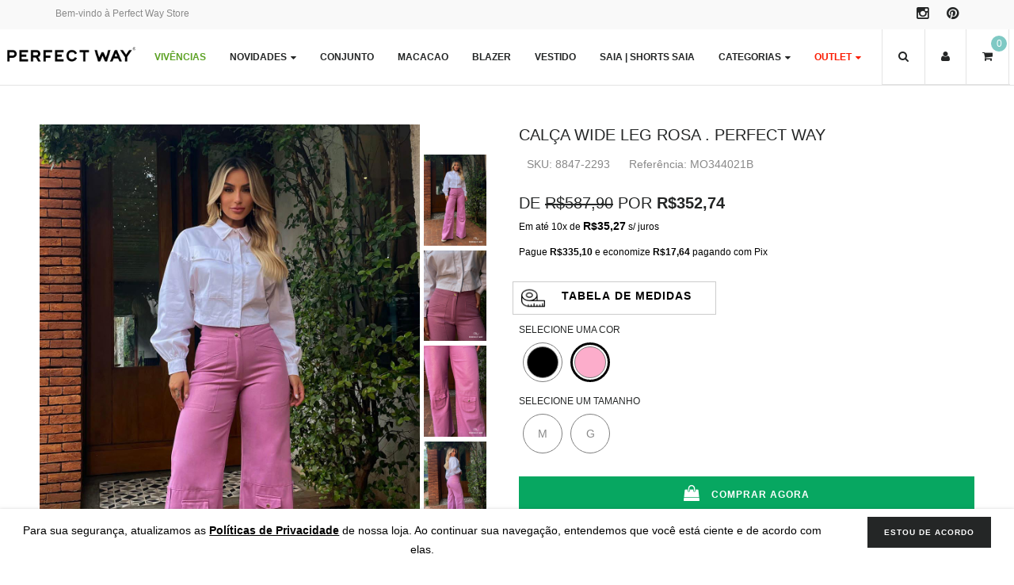

--- FILE ---
content_type: text/html; charset=UTF-8
request_url: https://perfectway.com.br/store/26548/26574-calca-wide-leg-preto-perfect-way-p-rosa-perfect-way/p
body_size: 21456
content:
<!doctype html>
<html class="no-js" lang="pt-br">
<head>
            <!-- Google Tag Manager -->
        <script>(function(w,d,s,l,i){w[l]=w[l]||[];w[l].push({'gtm.start':
        new Date().getTime(),event:'gtm.js'});var f=d.getElementsByTagName(s)[0],
        j=d.createElement(s),dl=l!='dataLayer'?'&l='+l:'';j.async=true;j.src=
        'https://www.googletagmanager.com/gtm.js?id='+i+dl;f.parentNode.insertBefore(j,f);
        })(window,document,'script','dataLayer','GTM-MPH496L');</script>
        <meta name="google-site-verification" content="g8rHY1yOdRHRlNP802lUn69KOWVrFf4mry6Qgl--Izo" />
        	<title>CALÇA WIDE LEG ROSA  . PERFECT WAY</title>
        <meta charset="utf-8"><meta http-equiv="x-ua-compatible" content="ie=edge"><meta name="viewport" content="width=device-width, initial-scale=1, user-scalable=yes">
    <meta name="description" content="Calça wide leg em linho, bolso quadrado sobreposto na frente, recorte com bolso com lapela e martingale removível abaixo do joelho, recorte nas costas.">
    <meta name="keywords" content="CALÇA,CALÇA CASUAL,MODA FEMININA,ROUPA FEMININA,PERFECT WAY">
    <meta name="classification" content="Moda"><meta name="city" content="Maringá"><meta name="state" content="Paraná"><meta name="country" content="Brasil"><meta name="author" content="Perfect Way">
    <meta property="og:url" content="https://perfectway.com.br/store/26548/26574-calca-wide-leg-preto-perfect-way-p-rosa-perfect-way/p">
    <meta property="og:title" content="Calça wide leg rosa  . PERFECT WAY">
    <meta property="og:description" content="Calça wide leg em linho, bolso quadrado sobreposto na frente, recorte com bolso com lapela e martingale removível abaixo do joelho, recorte nas costas. Referência: MO344021B"/>
    <meta property="og:type" content="website"/>
    <meta property="og:site_name" content="Perfect Way Store">
    <meta property="og:image" itemprop="image" content="https://erpperfect.com/produtoLojaMiniatura/0dcf716b6f3c6e5017cee8528acf33a6.jpg">
    <meta property="product:retailer_item_id" content="8847-2293"/>
    <meta property="product:availability" content="in stock">
    <meta property="product:price:amount" content="352.74">
    <meta property="product:price:currency" content="BRL">
    <meta property="product:category" content="1604">
    <meta property="product:brand" content="Perfect Way">
    <meta property="product:color" content="Rosa">
    <meta property="product:gender" content="female">
    <meta property="product:age_group" content="adult">
    <link rel="icon" type="image/png" href="https://perfectway.com.br/store/favicon.png"/>
    <link rel="stylesheet" type="text/css" href="https://perfectway.com.br/store/css/main.css?version=1.0.2">
    <!-- 166 - Apparel & Accessories || 1604 - Apparel & Accessories > Clothing -->
    <!-- Facebook Pixel Code -->
                <!-- <script>
                !function(f,b,e,v,n,t,s)
                {if(f.fbq)return;n=f.fbq=function(){n.callMethod?
                n.callMethod.apply(n,arguments):n.queue.push(arguments)};
                if(!f._fbq)f._fbq=n;n.push=n;n.loaded=!0;n.version='2.0';
                n.queue=[];t=b.createElement(e);t.async=!0;
                t.src=v;s=b.getElementsByTagName(e)[0];
                s.parentNode.insertBefore(t,s)}(window,document,'script',
                'https://connect.facebook.net/en_US/fbevents.js');
                fbq('init', '656585341707087');
                fbq('track', 'PageView', {}, {eventID: '697324687b61d7.14943434'});
                fbq('track', 'ViewContent', {
                    content_ids: 8847-2293,
                    content_name: 'CALÇA WIDE LEG ROSA  . - PERFECT WAY',
                    value: 352.74,
                    currency: 'BRL',
                    content_type: 'product',
                    stock: 'in stock',
                    category: '1604'
                }, {eventID: '697324687b61d7.14943434'});
            </script>
            <noscript>
                <img height="1" width="1" src="https://www.facebook.com/tr?id=656585341707087&ev=PageView&eid=697324687b61d7.14943434&noscript=1"/>
            </noscript> -->
                <!-- End Facebook Pixel Code -->
    <script>
    !function (w, d, t) {
    w.TiktokAnalyticsObject=t;var ttq=w[t]=w[t]||[];ttq.methods=["page","track","identify","instances","debug","on","off","once","ready","alias","group","enableCookie","disableCookie"],ttq.setAndDefer=function(t,e){t[e]=function(){t.push([e].concat(Array.prototype.slice.call(arguments,0)))}};for(var i=0;i<ttq.methods.length;i++)ttq.setAndDefer(ttq,ttq.methods[i]);ttq.instance=function(t){for(var e=ttq._i[t]||[],n=0;n<ttq.methods.length;n++)ttq.setAndDefer(e,ttq.methods[n]);return e},ttq.load=function(e,n){var i="https://analytics.tiktok.com/i18n/pixel/events.js";ttq._i=ttq._i||{},ttq._i[e]=[],ttq._i[e]._u=i,ttq._t=ttq._t||{},ttq._t[e]=+new Date,ttq._o=ttq._o||{},ttq._o[e]=n||{};var o=document.createElement("script");o.type="text/javascript",o.async=!0,o.src=i+"?sdkid="+e+"&lib="+t;var a=document.getElementsByTagName("script")[0];a.parentNode.insertBefore(o,a)};

    ttq.load('CB8QSKBC77U9C04LDQMG');
    ttq.page();
    }(window, document, 'ttq');
    </script>
    </head>
<body>
    <div id="page" class="site">
		<header class="site-header">
            	<!-- Google Tag Manager (noscript) -->
	<noscript><iframe src="https://www.googletagmanager.com/ns.html?id=GTM-MPH496L"
	height="0" width="0" style="display:none;visibility:hidden"></iframe></noscript>
	<!-- End Google Tag Manager (noscript) -->
<div class="br-board hidden-xs">
	<div class="container">
		<span class="small" style="float:left;"> Bem-vindo à Perfect Way Store</span>
		<ul class="nav-social" style="float:right;">
			<!-- <li><a class="fz-18" href="https://www.facebook.com/perfectwaymoda" target="_blank"><i class="fa fa-facebook"></i></a></li> -->
			<li><a class="fz-18" href="https://www.instagram.com/perfectwaystore/" target="_blank"><i class="fa fa-instagram"></i></a></li>
			<!-- <li><a class="fz-18" href="https://www.youtube.com/perfectwayfashion" target="_blank"><i class="fa fa-youtube-play"></i></a></li> -->
			<li><a class="fz-18" href="https://br.pinterest.com/perfectwayfashion" target="_blank"><i class="fa fa-pinterest"></i></a></li>
		</ul>		
	</div>
</div>			<style>
    /* .carregando {
        width: 48px;
        height: 48px;
        border: 5px solid #000;
        border-bottom-color: transparent;
        border-radius: 50%;
        display: inline-block;
        box-sizing: border-box;
        animation: rotation 1s linear infinite;
    }

    @keyframes rotation {
        0% {
            transform: rotate(0deg);
        }
        100% {
            transform: rotate(360deg);
        }
    }

    #teste {
        opacity: 0.1;
        animation: pulsar 1.7s ease-in-out infinite;
    }

    @keyframes pulsar {
        0% {
            transform: scale(0.7);
        }
        50% {
            transform: scale(1);
        }
        100% {
            transform: scale(0.7);
        }
    }

    .tabela-de-valores-menu {
        & .tabela-de-valores {
			display: flex;
			flex-direction: column;
			background: #fff;
		}

		& .linha-valor {
			display: flex;
			justify-content: space-between;
		}

		& .rotulo {
			display: flex;
			align-items: center;
			text-align: left;
			color: #242626;
		}

		& .valor {
			text-align: right;
			flex-shrink: 0;
			color: #242626;
			font-size: 16;

			& b {
				display: block;
				line-height: 1.3;
			}

			& .subtotal {
				font-size: 14px;
			}
		}

		& .total-row {
			border-top: 1px dashed #ddd;
			padding-top: 10px;
			margin-top: 5px;
			font-weight: 700;

			& .valor, & .rotulo {
				font-size: 18px;
			}
		}
    }

    .elemento-carrinho {
        display:none !important;
    }

    .container-carrinho.tem-item {
        & .elemento-carrinho {
            display:inline-block !important;
        }
    }
    .product-mini {
        display: flex;
    } */

     .carregando {
        width: 48px;
        height: 48px;
        border: 5px solid #000;
        border-bottom-color: transparent;
        border-radius: 50%;
        display: inline-block;
        box-sizing: border-box;
        animation: rotation 1s linear infinite;
    }

    @keyframes rotation {
        0% {
            transform: rotate(0deg);
        }
        100% {
            transform: rotate(360deg);
        }
    }

    #teste {
        opacity: 0.1;
        animation: pulsar 1.7s ease-in-out infinite;
    }

    @keyframes pulsar {
        0% {
            transform: scale(0.7);
        }
        50% {
            transform: scale(1);
        }
        100% {
            transform: scale(0.7);
        }
    }

    .tabela-de-valores-menu .tabela-de-valores {
        display: flex;
        flex-direction: column;
        background: #fff;
    }

    .tabela-de-valores-menu .linha-valor {
        display: flex;
        justify-content: space-between;
    }

    .tabela-de-valores-menu .rotulo {
        display: flex;
        align-items: center;
        text-align: left;
        color: #242626;
    }

    .tabela-de-valores-menu .valor {
        text-align: right;
        flex-shrink: 0;
        color: #242626;
        font-size: 16px;
    }

    .tabela-de-valores-menu .valor b {
        display: block;
        line-height: 1.3;
    }

    .tabela-de-valores-menu .valor .subtotal {
        font-size: 14px;
    }

    .tabela-de-valores-menu .total-row {
        border-top: 1px dashed #ddd;
        padding-top: 10px;
        margin-top: 5px;
        font-weight: 700;
    }

    .tabela-de-valores-menu .total-row .valor, .tabela-de-valores-menu .total-row .rotulo {
        font-size: 18px;
    }

    .elemento-carrinho {
        display: none !important;
    }

    .container-carrinho.tem-item .elemento-carrinho {
        display: inline-block !important;
    }

    .product-mini {
        display: flex;
    }

</style>
<div id="loader-wrapper" style="display:none;">
    <div id="loader" style="display:block;"></div>
    <div class="loader-section" style="display:flex;align-items:center;justify-content:center;opacity:0.9;">
        <div style="display:flex;flex-direction:column;align-items:center;justify-content:center;">
            <img id="teste" src="https://perfectway.com.br/store/img/logoB2.png" width="600" style="position:absolute;opacity:0.3;" alt="Logo Perfect Way">
            <img src="https://perfectway.com.br/store/img/logoB.png" alt="Logo Perfect Way" width="350">
            <!-- <span class="carregando" style="z-index:10"></span> -->
        </div>
    </div>
</div> 

<div class="loader loader-default" style="z-index:9999999"></div><style>.list-style-none::-webkit-scrollbar {width: 8px;}.list-style-none::-webkit-scrollbar-track {background: #DDD;}.list-style-none::-webkit-scrollbar-thumb {background-color: #242626;}.list-style-none{scrollbar-width: thin;scrollbar-color: #242626 #DDD;}</style>
<nav class="awemenu-nav awemenu-fadeup">
	<div class="customContainer" style="border-bottom:1px solid #e3e3e3;background-color:#fff;padding:0 5px;">
		<div class="awemenu-container" style="border:none;">
			<div class="navbar-icons" style="border-bottom:1px solid #e3e3e3;display:block !important;">
				<div class="dropdown dropdown-animation">
					<a href="#" data-toggle="dropdown" role="button" aria-expanded="false" style="border-left:1px solid #e3e3e3;">
						<span class="screen-reader-text">Procurar</span>
						<i class="fa fa-search" aria-hidden="true"></i>
					</a>
					<div class="dropdown-menu dropdown-search" style="right: 0px">
						<div class="form-search">
                            <div class="form-input-search">
                                <span class="screen-reader-text">Procurar por:</span>
                                <input type="search" id="search" class="search-field form-control" placeholder="O que você procura?" value="" name="s" onkeyup="if(event.key=='Enter') { procurarPor()}">
                            </div>
                            <!-- <button type="submit" class="search-submit" onclick="procurarPor();fbq('track', 'Search');"> -->
                            <button type="submit" class="search-submit" onclick="procurarPor();">
                                <span class="screen-reader-text">Procurar</span>
                                <i class="fa fa-search" aria-hidden="true"></i>
                            </button>
						</div>
					</div>
				</div>
				<div class="dropdown-right">
                                            <div class="dropdown">
                            <a href="https://perfectway.com.br/store/identificacao" role="button">
                                <i class="fa fa-user" aria-hidden="true"></i>
                            </a>
                        </div>
                        					<div class="dropdown">
											</div>

                    <div class="dropdown" id="carteiraCashback" style="display: none;">
                        <a role="button" style="position:relative;display:flex;align-items:center;justify-content:center;">
                            <svg width="17" fill="#242626" xmlns="http://www.w3.org/2000/svg" viewBox="0 0 640 640"><path d="M128 96C92.7 96 64 124.7 64 160L64 448C64 483.3 92.7 512 128 512L512 512C547.3 512 576 483.3 576 448L576 256C576 220.7 547.3 192 512 192L136 192C122.7 192 112 181.3 112 168C112 154.7 122.7 144 136 144L520 144C533.3 144 544 133.3 544 120C544 106.7 533.3 96 520 96L128 96zM480 320C497.7 320 512 334.3 512 352C512 369.7 497.7 384 480 384C462.3 384 448 369.7 448 352C448 334.3 462.3 320 480 320z"/></svg>
                            <span style="top:65%;position:absolute;font-size:0.8em;background-color:#7fc9c4;line-height:1em;padding:2px;color:#fff">
                                <strong class="valor"></strong>
                            </span>
                        </a>
                    </div>
                    <div class="dropdown dropdown-animation">
                        <a href="https://perfectway.com.br/store/carrinho" data-toggle="dropdown" id="mostrarCarrinhoMenu" role="button">
                            <i class="fa fa-shopping-cart" aria-hidden="true"></i>
                            <span id="qtdCarrinho" class="count qtd-carrinho" style="top:8px;height:20px;width:20px;line-height:20px;">0</span>
                        </a>
                        <div class="dropdown-menu dropdown-cart container-carrinho" style="right: 0px !important;border:1px solid #CCC">
                            <div class="list-product-mini" style="padding:30px 5px;">
                                <ul class="list-style-none text-uppercase" id="mini-carrinho" style="max-height:280px;overflow-y:scroll;">
                                </ul>
                                <div class="total-product overflow-hidden totalizadores-menu" style="padding-left:8px;padding-right:8px;">
                                    <div class="tabela-de-valores-menu"></div>
                                </div>
                                <div class="col-md-12 col-sm-12 col-xs-12 notificacao-carrinho" style="padding:0;margin-top:15px;display:none;">
									<div class="alert alert-warning" style="font-weight:bold;color:#000">Falta <span class="valor"></span> para você ganhar frete grátis!</div>
								</div>
                                <div class="product-mini__action elemento-carrinho" style="margin-bottom:35px;float:right;">
                                    <a href="https://perfectway.com.br/store/carrinho" class="btn btn-default">Finalizar Compra</a>
                                </div>
                            </div>
                        </div>
					</div>
				</div>
			</div>
			<div class="awemenu-logo" style="margin-right:5px;">
				<a href="https://perfectway.com.br/store/inicio"><img src="https://perfectway.com.br/store/img/logo-perfectway.png?version=1.0.2" width="237" height="60" style="width:170px;margin-top:10px;" alt="Perfect Way"></a>
			</div>
			<ul class="main-navigation awemenu" style="display:none;">
                <li class="awemenu-item custom-menu-mobile hidden-desktop" style="background-color:#242626;padding:35px;">
                    <img src="https://perfectway.com.br/store/img/perfectway-logo.png?version=1.0.2" loading="lazy" alt="Logo Perfect Way">
                </li>
				                            <li class="awemenu-item custom-menu-mobile">
                                <a href="https://perfectway.com.br/store/vivencias/c" style="color:#5da225;">VIVÊNCIAS</a>
                            </li>
                                                    <li class="awemenu-item custom-menu-mobile" id="novidades">
                            <a href="https://perfectway.com.br/store/novidades/c" style="color:#242626;">Novidades</a>
                            <ul class="awemenu-submenu awemenu-megamenu" id="megamenu" data-width="100%">
                                <li class="awemenu-item">
                                    <div class="content-inner">
                                        <div class="row">
                                            <div class="col-lg-4" style="padding: 5px;">
                                                <ul class="list-style-none">
                                                        <div class="col-lg-6" style="padding: 5px 15px;">
        <li><a href="https://perfectway.com.br/store/novidades/acessorio/c">ACESSÓRIOS</a></li>
    </div>    <div class="col-lg-6" style="padding: 5px 15px;">
        <li><a href="https://perfectway.com.br/store/novidades/bata/c">BATA</a></li>
    </div>    <div class="col-lg-6" style="padding: 5px 15px;">
        <li><a href="https://perfectway.com.br/store/novidades/blazer/c">BLAZER</a></li>
    </div>    <div class="col-lg-6" style="padding: 5px 15px;">
        <li><a href="https://perfectway.com.br/store/novidades/blusa/c">BLUSA</a></li>
    </div>    <div class="col-lg-6" style="padding: 5px 15px;">
        <li><a href="https://perfectway.com.br/store/novidades/blusa-trico/c">BLUSA TRICO</a></li>
    </div>    <div class="col-lg-6" style="padding: 5px 15px;">
        <li><a href="https://perfectway.com.br/store/novidades/body/c">BODY</a></li>
    </div>    <div class="col-lg-6" style="padding: 5px 15px;">
        <li><a href="https://perfectway.com.br/store/novidades/calca/c">CALÇA</a></li>
    </div>    <div class="col-lg-6" style="padding: 5px 15px;">
        <li><a href="https://perfectway.com.br/store/novidades/camisa/c">CAMISA</a></li>
    </div>    <div class="col-lg-6" style="padding: 5px 15px;">
        <li><a href="https://perfectway.com.br/store/novidades/colete/c">COLETE</a></li>
    </div>    <div class="col-lg-6">
        <li><a href="https://perfectway.com.br/store/novidades/coordenado/c">CONJUNTO (COORDENADO)</a></li>
    </div>    <div class="col-lg-6" style="padding: 5px 15px;">
        <li><a href="https://perfectway.com.br/store/novidades/macacao/c">MACACÃO</a></li>
    </div>    <div class="col-lg-6" style="padding: 5px 15px;">
        <li><a href="https://perfectway.com.br/store/novidades/regata/c">REGATA</a></li>
    </div>    <div class="col-lg-6" style="padding: 5px 15px;">
        <li><a href="https://perfectway.com.br/store/novidades/saia-|-shorts-saia/c">SAIA | SHORTS SAIA</a></li>
    </div>    <div class="col-lg-6" style="padding: 5px 15px;">
        <li><a href="https://perfectway.com.br/store/novidades/shorts/c">SHORTS</a></li>
    </div>    <div class="col-lg-6" style="padding: 5px 15px;">
        <li><a href="https://perfectway.com.br/store/novidades/sobreposicoes/c">SOBREPOSIÇÕES</a></li>
    </div>    <div class="col-lg-6" style="padding: 5px 15px;">
        <li><a href="https://perfectway.com.br/store/novidades/t-shirts/c">T-SHIRTS</a></li>
    </div>    <div class="col-lg-6" style="padding: 5px 15px;">
        <li><a href="https://perfectway.com.br/store/novidades/top-cropped/c">TOP CROPPED</a></li>
    </div>    <div class="col-lg-6" style="padding: 5px 15px;">
        <li><a href="https://perfectway.com.br/store/novidades/vestido/c">VESTIDO</a></li>
    </div>                                                </ul>
                                            </div>
                                            <div class="col-lg-8 hidden-mobile">
                                                <div class="overflow-hidden mb-20">
                                                    <div class="pull-left">
                                                        <h5 class="text-uppercase mb-0 pt-5">DESTAQUES</h5>
                                                    </div>
                                                </div>
                                                <div class="row">
                                                                                                                    <div class="col-lg-2">
                                                                    <div class="br-brand" style="background-color:#FFF;">
                                                                        <a href="https://perfectway.com.br/store/42524/calca-jogger-feminina-preto-perfect-way/p">
                                                                            <img src="https://erpperfect.com/miniatura/f5dd02b65c466038dd77ba04e5ab7c43.jpg" style="background-color:black;opacity:0.8;outline: 1px solid #fff;outline-offset:-5px;height:180px;" alt="Perfect Way - CALÇA JOGGER FEMININA PRETO">
                                                                        </a>
                                                                    </div>
                                                                </div>
                                                                                                                                <div class="col-lg-2">
                                                                    <div class="br-brand" style="background-color:#FFF;">
                                                                        <a href="https://perfectway.com.br/store/39764/bermuda-feminina-gelo-perfect-way/p">
                                                                            <img src="https://erpperfect.com/miniatura/f0e6e4d112d70c4a79509e24b765a67a.jpg" style="background-color:black;opacity:0.8;outline: 1px solid #fff;outline-offset:-5px;height:180px;" alt="Perfect Way - BERMUDA FEMININA gelo">
                                                                        </a>
                                                                    </div>
                                                                </div>
                                                                                                                                <div class="col-lg-2">
                                                                    <div class="br-brand" style="background-color:#FFF;">
                                                                        <a href="https://perfectway.com.br/store/41722/regata-feminina-estampada-cru-c-preto-perfect-way/p">
                                                                            <img src="https://erpperfect.com/miniatura/8c3e9c8150eb52ab8f91d3144074ac60.jpg" style="background-color:black;opacity:0.8;outline: 1px solid #fff;outline-offset:-5px;height:180px;" alt="Perfect Way - REGATA FEMININA ESTAMPADA cru c/ preto">
                                                                        </a>
                                                                    </div>
                                                                </div>
                                                                                                                                <div class="col-lg-2">
                                                                    <div class="br-brand" style="background-color:#FFF;">
                                                                        <a href="https://perfectway.com.br/store/41633/shorts-saia-feminino-terra-perfect-way/p">
                                                                            <img src="https://erpperfect.com/miniatura/8478f638e7e871a558e63554968589aa.jpg" style="background-color:black;opacity:0.8;outline: 1px solid #fff;outline-offset:-5px;height:180px;" alt="Perfect Way - SHORTS SAIA FEMININO TERRA">
                                                                        </a>
                                                                    </div>
                                                                </div>
                                                                                                                                <div class="col-lg-2">
                                                                    <div class="br-brand" style="background-color:#FFF;">
                                                                        <a href="https://perfectway.com.br/store/41561/t-shirt-feminina-doce-de-leite-perfect-way/p">
                                                                            <img src="https://erpperfect.com/miniatura/c672262f173f12d3c42fae14d0e6fbe7.jpg" style="background-color:black;opacity:0.8;outline: 1px solid #fff;outline-offset:-5px;height:180px;" alt="Perfect Way - T-SHIRT FEMININA DOCE DE LEITE">
                                                                        </a>
                                                                    </div>
                                                                </div>
                                                                                                                                <div class="col-lg-2">
                                                                    <div class="br-brand" style="background-color:#FFF;">
                                                                        <a href="https://perfectway.com.br/store/41564/t-shirt-feminina-rosa-perfect-way/p">
                                                                            <img src="https://erpperfect.com/miniatura/f5089d8f40a158f88f87aa86f6516cfb.jpg" style="background-color:black;opacity:0.8;outline: 1px solid #fff;outline-offset:-5px;height:180px;" alt="Perfect Way - T-SHIRT FEMININA ROSA">
                                                                        </a>
                                                                    </div>
                                                                </div>
                                                                                                                                <div class="col-lg-2">
                                                                    <div class="br-brand" style="background-color:#FFF;">
                                                                        <a href="https://perfectway.com.br/store/40450/vestido-curto-feminino-com-recortes-fendi-perfect-way/p">
                                                                            <img src="https://erpperfect.com/miniatura/d7c1f3512813b50b956867d416cffc70.jpg" style="background-color:black;opacity:0.8;outline: 1px solid #fff;outline-offset:-5px;height:180px;" alt="Perfect Way - VESTIDO CURTO FEMININO COM RECORTES FENDI">
                                                                        </a>
                                                                    </div>
                                                                </div>
                                                                                                                                <div class="col-lg-2">
                                                                    <div class="br-brand" style="background-color:#FFF;">
                                                                        <a href="https://perfectway.com.br/store/42433/cropped-feminino-bordo-perfect-way/p">
                                                                            <img src="https://erpperfect.com/miniatura/cdba610d170c24917212b6402ef6288f.jpg" style="background-color:black;opacity:0.8;outline: 1px solid #fff;outline-offset:-5px;height:180px;" alt="Perfect Way - CROPPED FEMININO BORDO">
                                                                        </a>
                                                                    </div>
                                                                </div>
                                                                                                                                <div class="col-lg-2">
                                                                    <div class="br-brand" style="background-color:#FFF;">
                                                                        <a href="https://perfectway.com.br/store/42436/shorts-saia-bordo-perfect-way/p">
                                                                            <img src="https://erpperfect.com/miniatura/b50c563b9aa328bfdebfc510d0966512.jpg" style="background-color:black;opacity:0.8;outline: 1px solid #fff;outline-offset:-5px;height:180px;" alt="Perfect Way - SHORTS SAIA BORDO">
                                                                        </a>
                                                                    </div>
                                                                </div>
                                                                                                                                <div class="col-lg-2">
                                                                    <div class="br-brand" style="background-color:#FFF;">
                                                                        <a href="https://perfectway.com.br/store/39984/blusa-cropped-peplum-feminina-azul-turquesa-perfect-way/p">
                                                                            <img src="https://erpperfect.com/miniatura/5e26d2e449b951cdb4f78f3792a81f02.jpg" style="background-color:black;opacity:0.8;outline: 1px solid #fff;outline-offset:-5px;height:180px;" alt="Perfect Way - BLUSA CROPPED PEPLUM FEMININA AZUL TURQUESA">
                                                                        </a>
                                                                    </div>
                                                                </div>
                                                                                                                                <div class="col-lg-2">
                                                                    <div class="br-brand" style="background-color:#FFF;">
                                                                        <a href="https://perfectway.com.br/store/39987/blusa-cropped-peplum-feminina-off-white-perfect-way/p">
                                                                            <img src="https://erpperfect.com/miniatura/0093dc71e13f69a762ef35bad5ef49e6.jpg" style="background-color:black;opacity:0.8;outline: 1px solid #fff;outline-offset:-5px;height:180px;" alt="Perfect Way - BLUSA CROPPED PEPLUM FEMININA OFF WHITE">
                                                                        </a>
                                                                    </div>
                                                                </div>
                                                                                                                                <div class="col-lg-2">
                                                                    <div class="br-brand" style="background-color:#FFF;">
                                                                        <a href="https://perfectway.com.br/store/42539/bermuda-feminina-cinza-perfect-way/p">
                                                                            <img src="https://erpperfect.com/miniatura/4e08276d738b61cf3eda5fee8f1e9abc.jpg" style="background-color:black;opacity:0.8;outline: 1px solid #fff;outline-offset:-5px;height:180px;" alt="Perfect Way - BERMUDA FEMININA cinza">
                                                                        </a>
                                                                    </div>
                                                                </div>
                                                                                                                </div>
                                            </div>
                                        </div>
                                    </div>
                                </li>
                            </ul>
                        </li>
                                                <li class="awemenu-item custom-menu-mobile">
                            <a href="https://perfectway.com.br/store/categorias/conjunto/c" style="color:#242626;">CONJUNTO</a>
                        </li>
                                                <li class="awemenu-item custom-menu-mobile">
                            <a href="https://perfectway.com.br/store/categorias/macacao/c" style="color:#242626;">MACACAO</a>
                        </li>
                                                <li class="awemenu-item custom-menu-mobile">
                            <a href="https://perfectway.com.br/store/categorias/blazer/c" style="color:#242626;">BLAZER</a>
                        </li>
                                                <li class="awemenu-item custom-menu-mobile">
                            <a href="https://perfectway.com.br/store/categorias/vestido/c" style="color:#242626;">VESTIDO</a>
                        </li>
                                                <li class="awemenu-item custom-menu-mobile">
                            <a href="https://perfectway.com.br/store/categorias/saia-|-shorts-saia/c" style="color:#242626;">SAIA | SHORTS SAIA</a>
                        </li>
                                                <li class="awemenu-item custom-menu-mobile" id="categorias">
                            <a href="https://perfectway.com.br/store/categorias/c" style="color:#242626;">Categorias</a>
                            <ul class="awemenu-submenu awemenu-megamenu" id="megamenu" data-width="100%">
                                <li class="awemenu-item">
                                    <div class="content-inner">
                                        <div class="row">
                                            <div class="col-lg-4" style="padding: 5px;">
                                                <ul class="list-style-none">
                                                        <div class="col-lg-6" style="padding: 5px 15px;">
        <li><a href="https://perfectway.com.br/store/categorias/acessorio/c">ACESSÓRIOS</a></li>
    </div>    <div class="col-lg-6" style="padding: 5px 15px;">
        <li><a href="https://perfectway.com.br/store/categorias/bata/c">BATA</a></li>
    </div>    <div class="col-lg-6" style="padding: 5px 15px;">
        <li><a href="https://perfectway.com.br/store/categorias/biquini/c">BIQUINI</a></li>
    </div>    <div class="col-lg-6" style="padding: 5px 15px;">
        <li><a href="https://perfectway.com.br/store/categorias/blazer/c">BLAZER</a></li>
    </div>    <div class="col-lg-6" style="padding: 5px 15px;">
        <li><a href="https://perfectway.com.br/store/categorias/blusa/c">BLUSA</a></li>
    </div>    <div class="col-lg-6" style="padding: 5px 15px;">
        <li><a href="https://perfectway.com.br/store/categorias/blusa-trico/c">BLUSA TRICO</a></li>
    </div>    <div class="col-lg-6" style="padding: 5px 15px;">
        <li><a href="https://perfectway.com.br/store/categorias/body/c">BODY</a></li>
    </div>    <div class="col-lg-6" style="padding: 5px 15px;">
        <li><a href="https://perfectway.com.br/store/categorias/calca/c">CALÇA</a></li>
    </div>    <div class="col-lg-6" style="padding: 5px 15px;">
        <li><a href="https://perfectway.com.br/store/categorias/camisa/c">CAMISA</a></li>
    </div>    <div class="col-lg-6" style="padding: 5px 15px;">
        <li><a href="https://perfectway.com.br/store/categorias/casaco/c">CASACO</a></li>
    </div>    <div class="col-lg-6" style="padding: 5px 15px;">
        <li><a href="https://perfectway.com.br/store/categorias/colete/c">COLETE</a></li>
    </div>    <div class="col-lg-6" style="padding: 5px 15px;">
        <li><a href="https://perfectway.com.br/store/categorias/conjunto/c">CONJUNTO</a></li>
    </div>    <div class="col-lg-6">
        <li><a href="https://perfectway.com.br/store/categorias/coordenado/c">CONJUNTO (COORDENADO)</a></li>
    </div>    <div class="col-lg-6" style="padding: 5px 15px;">
        <li><a href="https://perfectway.com.br/store/categorias/jaqueta/c">JAQUETA</a></li>
    </div>    <div class="col-lg-6" style="padding: 5px 15px;">
        <li><a href="https://perfectway.com.br/store/categorias/macacao/c">MACACÃO</a></li>
    </div>    <div class="col-lg-6" style="padding: 5px 15px;">
        <li><a href="https://perfectway.com.br/store/categorias/maio/c">MAIÔ</a></li>
    </div>    <div class="col-lg-6" style="padding: 5px 15px;">
        <li><a href="https://perfectway.com.br/store/categorias/pijama/c">PIJAMA</a></li>
    </div>    <div class="col-lg-6" style="padding: 5px 15px;">
        <li><a href="https://perfectway.com.br/store/categorias/regata/c">REGATA</a></li>
    </div>    <div class="col-lg-6" style="padding: 5px 15px;">
        <li><a href="https://perfectway.com.br/store/categorias/saia-|-shorts-saia/c">SAIA | SHORTS SAIA</a></li>
    </div>    <div class="col-lg-6" style="padding: 5px 15px;">
        <li><a href="https://perfectway.com.br/store/categorias/saida-de-praia/c">SAIDA DE PRAIA</a></li>
    </div>    <div class="col-lg-6" style="padding: 5px 15px;">
        <li><a href="https://perfectway.com.br/store/categorias/shorts/c">SHORTS</a></li>
    </div>    <div class="col-lg-6" style="padding: 5px 15px;">
        <li><a href="https://perfectway.com.br/store/categorias/sobreposicoes/c">SOBREPOSIÇÕES</a></li>
    </div>    <div class="col-lg-6" style="padding: 5px 15px;">
        <li><a href="https://perfectway.com.br/store/categorias/t-shirts/c">T-SHIRTS</a></li>
    </div>    <div class="col-lg-6" style="padding: 5px 15px;">
        <li><a href="https://perfectway.com.br/store/categorias/top-cropped/c">TOP CROPPED</a></li>
    </div>    <div class="col-lg-6" style="padding: 5px 15px;">
        <li><a href="https://perfectway.com.br/store/categorias/vestido/c">VESTIDO</a></li>
    </div>                                                </ul>
                                            </div>
                                            <div class="col-lg-8 hidden-mobile">
                                                <div class="overflow-hidden mb-20">
                                                    <div class="pull-left">
                                                        <h5 class="text-uppercase mb-0 pt-5">DESTAQUES</h5>
                                                    </div>
                                                </div>
                                                <div class="row">
                                                                                                                    <div class="col-lg-2">
                                                                    <div class="br-brand" style="background-color:#FFF;">
                                                                        <a href="https://perfectway.com.br/store/42524/calca-jogger-feminina-preto-perfect-way/p">
                                                                            <img src="https://erpperfect.com/miniatura/f5dd02b65c466038dd77ba04e5ab7c43.jpg" style="background-color:black;opacity:0.8;outline: 1px solid #fff;outline-offset:-5px;height:180px;" alt="Perfect Way - CALÇA JOGGER FEMININA PRETO">
                                                                        </a>
                                                                    </div>
                                                                </div>
                                                                                                                                <div class="col-lg-2">
                                                                    <div class="br-brand" style="background-color:#FFF;">
                                                                        <a href="https://perfectway.com.br/store/39764/bermuda-feminina-gelo-perfect-way/p">
                                                                            <img src="https://erpperfect.com/miniatura/f0e6e4d112d70c4a79509e24b765a67a.jpg" style="background-color:black;opacity:0.8;outline: 1px solid #fff;outline-offset:-5px;height:180px;" alt="Perfect Way - BERMUDA FEMININA gelo">
                                                                        </a>
                                                                    </div>
                                                                </div>
                                                                                                                                <div class="col-lg-2">
                                                                    <div class="br-brand" style="background-color:#FFF;">
                                                                        <a href="https://perfectway.com.br/store/41722/regata-feminina-estampada-cru-c-preto-perfect-way/p">
                                                                            <img src="https://erpperfect.com/miniatura/8c3e9c8150eb52ab8f91d3144074ac60.jpg" style="background-color:black;opacity:0.8;outline: 1px solid #fff;outline-offset:-5px;height:180px;" alt="Perfect Way - REGATA FEMININA ESTAMPADA cru c/ preto">
                                                                        </a>
                                                                    </div>
                                                                </div>
                                                                                                                                <div class="col-lg-2">
                                                                    <div class="br-brand" style="background-color:#FFF;">
                                                                        <a href="https://perfectway.com.br/store/41633/shorts-saia-feminino-terra-perfect-way/p">
                                                                            <img src="https://erpperfect.com/miniatura/8478f638e7e871a558e63554968589aa.jpg" style="background-color:black;opacity:0.8;outline: 1px solid #fff;outline-offset:-5px;height:180px;" alt="Perfect Way - SHORTS SAIA FEMININO TERRA">
                                                                        </a>
                                                                    </div>
                                                                </div>
                                                                                                                                <div class="col-lg-2">
                                                                    <div class="br-brand" style="background-color:#FFF;">
                                                                        <a href="https://perfectway.com.br/store/41563/t-shirt-feminina-doce-de-leite-perfect-way/p">
                                                                            <img src="https://erpperfect.com/miniatura/c672262f173f12d3c42fae14d0e6fbe7.jpg" style="background-color:black;opacity:0.8;outline: 1px solid #fff;outline-offset:-5px;height:180px;" alt="Perfect Way - T-SHIRT FEMININA DOCE DE LEITE">
                                                                        </a>
                                                                    </div>
                                                                </div>
                                                                                                                                <div class="col-lg-2">
                                                                    <div class="br-brand" style="background-color:#FFF;">
                                                                        <a href="https://perfectway.com.br/store/41564/t-shirt-feminina-rosa-perfect-way/p">
                                                                            <img src="https://erpperfect.com/miniatura/f5089d8f40a158f88f87aa86f6516cfb.jpg" style="background-color:black;opacity:0.8;outline: 1px solid #fff;outline-offset:-5px;height:180px;" alt="Perfect Way - T-SHIRT FEMININA ROSA">
                                                                        </a>
                                                                    </div>
                                                                </div>
                                                                                                                                <div class="col-lg-2">
                                                                    <div class="br-brand" style="background-color:#FFF;">
                                                                        <a href="https://perfectway.com.br/store/40450/vestido-curto-feminino-com-recortes-fendi-perfect-way/p">
                                                                            <img src="https://erpperfect.com/miniatura/d7c1f3512813b50b956867d416cffc70.jpg" style="background-color:black;opacity:0.8;outline: 1px solid #fff;outline-offset:-5px;height:180px;" alt="Perfect Way - VESTIDO CURTO FEMININO COM RECORTES FENDI">
                                                                        </a>
                                                                    </div>
                                                                </div>
                                                                                                                                <div class="col-lg-2">
                                                                    <div class="br-brand" style="background-color:#FFF;">
                                                                        <a href="https://perfectway.com.br/store/42435/cropped-feminino-bordo-perfect-way/p">
                                                                            <img src="https://erpperfect.com/miniatura/cdba610d170c24917212b6402ef6288f.jpg" style="background-color:black;opacity:0.8;outline: 1px solid #fff;outline-offset:-5px;height:180px;" alt="Perfect Way - CROPPED FEMININO BORDO">
                                                                        </a>
                                                                    </div>
                                                                </div>
                                                                                                                                <div class="col-lg-2">
                                                                    <div class="br-brand" style="background-color:#FFF;">
                                                                        <a href="https://perfectway.com.br/store/42438/shorts-saia-bordo-perfect-way/p">
                                                                            <img src="https://erpperfect.com/miniatura/b50c563b9aa328bfdebfc510d0966512.jpg" style="background-color:black;opacity:0.8;outline: 1px solid #fff;outline-offset:-5px;height:180px;" alt="Perfect Way - SHORTS SAIA BORDO">
                                                                        </a>
                                                                    </div>
                                                                </div>
                                                                                                                                <div class="col-lg-2">
                                                                    <div class="br-brand" style="background-color:#FFF;">
                                                                        <a href="https://perfectway.com.br/store/39989/blusa-cropped-peplum-feminina-off-white-perfect-way/p">
                                                                            <img src="https://erpperfect.com/miniatura/0093dc71e13f69a762ef35bad5ef49e6.jpg" style="background-color:black;opacity:0.8;outline: 1px solid #fff;outline-offset:-5px;height:180px;" alt="Perfect Way - BLUSA CROPPED PEPLUM FEMININA OFF WHITE">
                                                                        </a>
                                                                    </div>
                                                                </div>
                                                                                                                                <div class="col-lg-2">
                                                                    <div class="br-brand" style="background-color:#FFF;">
                                                                        <a href="https://perfectway.com.br/store/39985/blusa-cropped-peplum-feminina-azul-turquesa-perfect-way/p">
                                                                            <img src="https://erpperfect.com/miniatura/5e26d2e449b951cdb4f78f3792a81f02.jpg" style="background-color:black;opacity:0.8;outline: 1px solid #fff;outline-offset:-5px;height:180px;" alt="Perfect Way - BLUSA CROPPED PEPLUM FEMININA AZUL TURQUESA">
                                                                        </a>
                                                                    </div>
                                                                </div>
                                                                                                                                <div class="col-lg-2">
                                                                    <div class="br-brand" style="background-color:#FFF;">
                                                                        <a href="https://perfectway.com.br/store/42539/bermuda-feminina-cinza-perfect-way/p">
                                                                            <img src="https://erpperfect.com/miniatura/4e08276d738b61cf3eda5fee8f1e9abc.jpg" style="background-color:black;opacity:0.8;outline: 1px solid #fff;outline-offset:-5px;height:180px;" alt="Perfect Way - BERMUDA FEMININA cinza">
                                                                        </a>
                                                                    </div>
                                                                </div>
                                                                                                                </div>
                                            </div>
                                        </div>
                                    </div>
                                </li>
                            </ul>
                        </li>
                                                <li class="awemenu-item custom-menu-mobile" id="outlet">
                            <a href="https://perfectway.com.br/store/outlet/c" style="color:#fb1d04;">OUTLET</a>
                            <ul class="awemenu-submenu awemenu-megamenu" id="megamenu" data-width="100%">
                                <li class="awemenu-item">
                                    <div class="content-inner">
                                        <div class="row">
                                            <div class="col-lg-4" style="padding: 5px;">
                                                <ul class="list-style-none">
                                                        <div class="col-lg-6" style="padding: 5px 15px;">
        <li><a href="https://perfectway.com.br/store/outlet/acessorio/c">ACESSÓRIOS</a></li>
    </div>    <div class="col-lg-6" style="padding: 5px 15px;">
        <li><a href="https://perfectway.com.br/store/outlet/bata/c">BATA</a></li>
    </div>    <div class="col-lg-6" style="padding: 5px 15px;">
        <li><a href="https://perfectway.com.br/store/outlet/biquini/c">BIQUINI</a></li>
    </div>    <div class="col-lg-6" style="padding: 5px 15px;">
        <li><a href="https://perfectway.com.br/store/outlet/blazer/c">BLAZER</a></li>
    </div>    <div class="col-lg-6" style="padding: 5px 15px;">
        <li><a href="https://perfectway.com.br/store/outlet/blusa/c">BLUSA</a></li>
    </div>    <div class="col-lg-6" style="padding: 5px 15px;">
        <li><a href="https://perfectway.com.br/store/outlet/blusa-trico/c">BLUSA TRICO</a></li>
    </div>    <div class="col-lg-6" style="padding: 5px 15px;">
        <li><a href="https://perfectway.com.br/store/outlet/body/c">BODY</a></li>
    </div>    <div class="col-lg-6" style="padding: 5px 15px;">
        <li><a href="https://perfectway.com.br/store/outlet/calca/c">CALÇA</a></li>
    </div>    <div class="col-lg-6" style="padding: 5px 15px;">
        <li><a href="https://perfectway.com.br/store/outlet/camisa/c">CAMISA</a></li>
    </div>    <div class="col-lg-6" style="padding: 5px 15px;">
        <li><a href="https://perfectway.com.br/store/outlet/casaco/c">CASACO</a></li>
    </div>    <div class="col-lg-6" style="padding: 5px 15px;">
        <li><a href="https://perfectway.com.br/store/outlet/colete/c">COLETE</a></li>
    </div>    <div class="col-lg-6" style="padding: 5px 15px;">
        <li><a href="https://perfectway.com.br/store/outlet/conjunto/c">CONJUNTO</a></li>
    </div>    <div class="col-lg-6">
        <li><a href="https://perfectway.com.br/store/outlet/coordenado/c">CONJUNTO (COORDENADO)</a></li>
    </div>    <div class="col-lg-6" style="padding: 5px 15px;">
        <li><a href="https://perfectway.com.br/store/outlet/jaqueta/c">JAQUETA</a></li>
    </div>    <div class="col-lg-6" style="padding: 5px 15px;">
        <li><a href="https://perfectway.com.br/store/outlet/macacao/c">MACACÃO</a></li>
    </div>    <div class="col-lg-6" style="padding: 5px 15px;">
        <li><a href="https://perfectway.com.br/store/outlet/maio/c">MAIÔ</a></li>
    </div>    <div class="col-lg-6" style="padding: 5px 15px;">
        <li><a href="https://perfectway.com.br/store/outlet/pijama/c">PIJAMA</a></li>
    </div>    <div class="col-lg-6" style="padding: 5px 15px;">
        <li><a href="https://perfectway.com.br/store/outlet/regata/c">REGATA</a></li>
    </div>    <div class="col-lg-6" style="padding: 5px 15px;">
        <li><a href="https://perfectway.com.br/store/outlet/saia-|-shorts-saia/c">SAIA | SHORTS SAIA</a></li>
    </div>    <div class="col-lg-6" style="padding: 5px 15px;">
        <li><a href="https://perfectway.com.br/store/outlet/saida-de-praia/c">SAIDA DE PRAIA</a></li>
    </div>    <div class="col-lg-6" style="padding: 5px 15px;">
        <li><a href="https://perfectway.com.br/store/outlet/shorts/c">SHORTS</a></li>
    </div>    <div class="col-lg-6" style="padding: 5px 15px;">
        <li><a href="https://perfectway.com.br/store/outlet/sobreposicoes/c">SOBREPOSIÇÕES</a></li>
    </div>    <div class="col-lg-6" style="padding: 5px 15px;">
        <li><a href="https://perfectway.com.br/store/outlet/t-shirts/c">T-SHIRTS</a></li>
    </div>    <div class="col-lg-6" style="padding: 5px 15px;">
        <li><a href="https://perfectway.com.br/store/outlet/top-cropped/c">TOP CROPPED</a></li>
    </div>    <div class="col-lg-6" style="padding: 5px 15px;">
        <li><a href="https://perfectway.com.br/store/outlet/vestido/c">VESTIDO</a></li>
    </div>                                                </ul>
                                            </div>
                                            <div class="col-lg-8 hidden-mobile">
                                                <div class="overflow-hidden mb-20">
                                                    <div class="pull-left">
                                                        <h5 class="text-uppercase mb-0 pt-5">DESTAQUES</h5>
                                                    </div>
                                                </div>
                                                <div class="row">
                                                                                                                    <div class="col-lg-2">
                                                                    <div class="br-brand" style="background-color:#FFF;">
                                                                        <a href="https://perfectway.com.br/store/43404/shorts-feminino-estampado-rosa-c-marrom-perfect-way/p">
                                                                            <img src="https://erpperfect.com/miniatura/b214ca3fd7e1536cf21dfff21a97f2ea.jpg" style="background-color:black;opacity:0.8;outline: 1px solid #fff;outline-offset:-5px;height:180px;" alt="Perfect Way - SHORTS FEMININO ESTAMPADO ROSA C/ MARROM">
                                                                        </a>
                                                                    </div>
                                                                </div>
                                                                                                                                <div class="col-lg-2">
                                                                    <div class="br-brand" style="background-color:#FFF;">
                                                                        <a href="https://perfectway.com.br/store/45249/cropped-feminino-um-ombro-so-com-camadas-de-babado-preto-perfect-way/p">
                                                                            <img src="https://erpperfect.com/miniatura/c9460ecd0e17f52a6db8df4e8b7caee6.jpg" style="background-color:black;opacity:0.8;outline: 1px solid #fff;outline-offset:-5px;height:180px;" alt="Perfect Way - CROPPED  FEMININO UM OMBRO SO COM CAMADAS DE BABADO PRETO">
                                                                        </a>
                                                                    </div>
                                                                </div>
                                                                                                                                <div class="col-lg-2">
                                                                    <div class="br-brand" style="background-color:#FFF;">
                                                                        <a href="https://perfectway.com.br/store/45252/saia-feminina-c-bordado-manual-preto-perfect-way/p">
                                                                            <img src="https://erpperfect.com/miniatura/bd82b46195ca64c3a35be7f8cef0ab62.jpg" style="background-color:black;opacity:0.8;outline: 1px solid #fff;outline-offset:-5px;height:180px;" alt="Perfect Way - SAIA FEMININA  C/ BORDADO MANUAL PRETO">
                                                                        </a>
                                                                    </div>
                                                                </div>
                                                                                                                                <div class="col-lg-2">
                                                                    <div class="br-brand" style="background-color:#FFF;">
                                                                        <a href="https://perfectway.com.br/store/45256/calca-feminina-pantalona-verde-perfect-way/p">
                                                                            <img src="https://erpperfect.com/miniatura/bf8212a39a2639ab949c596e5d253ad9.jpg" style="background-color:black;opacity:0.8;outline: 1px solid #fff;outline-offset:-5px;height:180px;" alt="Perfect Way - CALÇA FEMININA PANTALONA VERDE">
                                                                        </a>
                                                                    </div>
                                                                </div>
                                                                                                                                <div class="col-lg-2">
                                                                    <div class="br-brand" style="background-color:#FFF;">
                                                                        <a href="https://perfectway.com.br/store/45253/calca-feminina-pantalona-preto-perfect-way/p">
                                                                            <img src="https://erpperfect.com/miniatura/2bfebb4ce6a6eb198744ddca891dd545.jpg" style="background-color:black;opacity:0.8;outline: 1px solid #fff;outline-offset:-5px;height:180px;" alt="Perfect Way - CALÇA FEMININA PANTALONA PRETO">
                                                                        </a>
                                                                    </div>
                                                                </div>
                                                                                                                                <div class="col-lg-2">
                                                                    <div class="br-brand" style="background-color:#FFF;">
                                                                        <a href="https://perfectway.com.br/store/25275/conjunto-cropped-com-saia-longa-pink-perfect-way/p">
                                                                            <img src="https://erpperfect.com/miniatura/6a4eeabfdadd689539b576c68a5a32f9.jpg" style="background-color:black;opacity:0.8;outline: 1px solid #fff;outline-offset:-5px;height:180px;" alt="Perfect Way - CONJUNTO CROPPED + SAIA LONGA PINK">
                                                                        </a>
                                                                    </div>
                                                                </div>
                                                                                                                                <div class="col-lg-2">
                                                                    <div class="br-brand" style="background-color:#FFF;">
                                                                        <a href="https://perfectway.com.br/store/25274/conjunto-cropped-com-saia-longa-amarelo-perfect-way/p">
                                                                            <img src="https://erpperfect.com/miniatura/67d21bbd620e9deb3865c2c245665a79.jpg" style="background-color:black;opacity:0.8;outline: 1px solid #fff;outline-offset:-5px;height:180px;" alt="Perfect Way - CONJUNTO CROPPED + SAIA LONGA amarelo">
                                                                        </a>
                                                                    </div>
                                                                </div>
                                                                                                                                <div class="col-lg-2">
                                                                    <div class="br-brand" style="background-color:#FFF;">
                                                                        <a href="https://perfectway.com.br/store/36119/blazer-pink-preto-perfect-way/p">
                                                                            <img src="https://erpperfect.com/miniatura/7f3952a47b2ecbc6caad137b8e23b005.jpg" style="background-color:black;opacity:0.8;outline: 1px solid #fff;outline-offset:-5px;height:180px;" alt="Perfect Way - BLAZER pink / preto">
                                                                        </a>
                                                                    </div>
                                                                </div>
                                                                                                                                <div class="col-lg-2">
                                                                    <div class="br-brand" style="background-color:#FFF;">
                                                                        <a href="https://perfectway.com.br/store/36116/conjunto-cropped-sem-alca-com-calca-flare-pink-preto-perfect-way/p">
                                                                            <img src="https://erpperfect.com/miniatura/41658e6fbaa23aaf18875298036e6a48.jpg" style="background-color:black;opacity:0.8;outline: 1px solid #fff;outline-offset:-5px;height:180px;" alt="Perfect Way - CONJUNTO CROPPED SEM ALÇA + CALÇA FLARE pink / preto">
                                                                        </a>
                                                                    </div>
                                                                </div>
                                                                                                                                <div class="col-lg-2">
                                                                    <div class="br-brand" style="background-color:#FFF;">
                                                                        <a href="https://perfectway.com.br/store/33767/cropped-preto-perfect-way/p">
                                                                            <img src="https://erpperfect.com/miniatura/616ca0f13ecf2efd4ce5adbc2f3bb51b.jpg" style="background-color:black;opacity:0.8;outline: 1px solid #fff;outline-offset:-5px;height:180px;" alt="Perfect Way - CROPPED PRETO">
                                                                        </a>
                                                                    </div>
                                                                </div>
                                                                                                                                <div class="col-lg-2">
                                                                    <div class="br-brand" style="background-color:#FFF;">
                                                                        <a href="https://perfectway.com.br/store/25341/saia-rosa-azul-perfect-way/p">
                                                                            <img src="https://erpperfect.com/miniatura/788bc117c0aed1bec5678ba83f383891.jpg" style="background-color:black;opacity:0.8;outline: 1px solid #fff;outline-offset:-5px;height:180px;" alt="Perfect Way - SAIA rosa / azul">
                                                                        </a>
                                                                    </div>
                                                                </div>
                                                                                                                                <div class="col-lg-2">
                                                                    <div class="br-brand" style="background-color:#FFF;">
                                                                        <a href="https://perfectway.com.br/store/25337/cropped-rosa-azul-perfect-way/p">
                                                                            <img src="https://erpperfect.com/miniatura/7a1a897269fc9fd8feda1bbdd3d7ec57.jpg" style="background-color:black;opacity:0.8;outline: 1px solid #fff;outline-offset:-5px;height:180px;" alt="Perfect Way - CROPPED rosa / azul">
                                                                        </a>
                                                                    </div>
                                                                </div>
                                                                                                                </div>
                                            </div>
                                        </div>
                                    </div>
                                </li>
                            </ul>
                        </li>
                        			</ul>
		</div>
	</div>
</nav>
<input type="hidden" name="ipCliente" id="ipCliente" value="3.129.243.139">
<input type="hidden" name="scriptName" id="scriptName" value="produto">
<input type="hidden" name="pessoa" id="pessoa" value="">
<input type="hidden" name="freteGratis" id="freteGratis" value="399">        </header>
        <section class="section-detail pb-30" style="padding-top:50px">
            <input type="hidden" id="sku" value="8847-2293">
            <div class="customContainer">
                <div class="br-product br-product-detail br-product-slide-vertical mt--90" style="width:100%;padding:0;margin:0;">
                    <div class="row">
                        <div class="col-lg-6 col-md-6 col-sm-12 col-xs-12">
																<div class="br-product__media br-product-slide-vertical-image">
										                                        <div id="imagemGrande">
                                            <img id="zoom_04c" class="bigImg" src="https://erpperfect.com/produtoLojaMiniatura/0dcf716b6f3c6e5017cee8528acf33a6.jpg" data-zoom-image="https://erpperfect.com/produtoLojaMiniatura/0dcf716b6f3c6e5017cee8528acf33a6.jpg" alt="CALÇA WIDE LEG ROSA  . PERFECT WAY" style="width:85%;">
                                        </div>
                                        <span style="margin-top:15px;display:none;position:relative;align-items:center;justify-content:center;" id="video">
                                            <div style="padding:100% 0 0 0;position:relative;aspect-ratio:3/4;">
                                                <iframe id="iframe" src="" onclick="playPause()" style="position:absolute;top:0;left:-60px;width:100%;height:100%;display:none;" frameborder="0" allow="autoplay; fullscreen"></iframe>
                                                <video id="videoDropbox" src="" onclick="playPause()" style="position:absolute;top:0;left:-60px;width:100%;height:100%;display:none;" frameborder="0" allow="autoplay; fullscreen"></video>
                                                <div id="controllers" class="controllers" style="width:100px;height:60px;background-color:#222;border-radius:5px;opacity:0.9;display:flex;align-items:center;position:absolute;z-index:8;justify-content:center;top:40%;left:32%;">
                                                    <i id="iconePlayer" onclick="playPause()" class="fa fa-play" style="font-size:3em;position:absolute;z-index:8;color:#fff;"></i>
                                                </div>
                                                <div class="controllers" style="position:absolute;z-index:8;padding:2px 5px;background-color:#222;border-radius:5px;opacity:0.9;display:block;align-items:center;justify-content:center;right:35%;bottom:5%">
                                                    <i class="fa fa-volume-up" id="btnVolume" style="cursor:pointer;color:#fff;margin:2px 12px;font-size:2em;" onclick="mutar()"></i>
                                                </div>
                                            </div>
                                        </span>
										<div class="br-product-nav-wrapper">
											<div class="js-br-product-nav br-slick-white">
												                                                                <div id="gallery_01">
                                                                    <a href="#">
                                                                        <div class="br-product-nav__item" onclick="openImagem('desktop', `https://erpperfect.com/produtoLojaMiniatura/0dcf716b6f3c6e5017cee8528acf33a6.jpg`)">
                                                                            <img src="https://erpperfect.com/miniatura/0dcf716b6f3c6e5017cee8528acf33a6.jpg" alt="CALÇA WIDE LEG ROSA  . PERFECT WAY">
                                                                        </div>
                                                                    </a>        
                                                                </div>
                                                                                                                                <div id="gallery_01">
                                                                    <a href="#">
                                                                        <div class="br-product-nav__item" onclick="openImagem('desktop', `https://erpperfect.com/produtoLojaMiniatura/fb50d04290d2f3a2f207ba49ba1f0fc1.jpg`)">
                                                                            <img src="https://erpperfect.com/miniatura/fb50d04290d2f3a2f207ba49ba1f0fc1.jpg" alt="CALÇA WIDE LEG ROSA  . PERFECT WAY">
                                                                        </div>
                                                                    </a>        
                                                                </div>
                                                                                                                                <div id="gallery_01">
                                                                    <a href="#">
                                                                        <div class="br-product-nav__item" onclick="openImagem('desktop', `https://erpperfect.com/produtoLojaMiniatura/e7412c1af22ac409cc906d8d31b8541d.jpg`)">
                                                                            <img src="https://erpperfect.com/miniatura/e7412c1af22ac409cc906d8d31b8541d.jpg" alt="CALÇA WIDE LEG ROSA  . PERFECT WAY">
                                                                        </div>
                                                                    </a>        
                                                                </div>
                                                                                                                                <div id="gallery_01">
                                                                    <a href="#">
                                                                        <div class="br-product-nav__item" onclick="openImagem('desktop', `https://erpperfect.com/produtoLojaMiniatura/8cbebbc1c8cd27a5f6c8b7b1f69836f2.jpg`)">
                                                                            <img src="https://erpperfect.com/miniatura/8cbebbc1c8cd27a5f6c8b7b1f69836f2.jpg" alt="CALÇA WIDE LEG ROSA  . PERFECT WAY">
                                                                        </div>
                                                                    </a>        
                                                                </div>
                                                                											</div>
										</div>
									</div>
									                        </div>
                        <div class="col-lg-6 col-md-6 col-sm-12 col-xs-12">
							<div id="zoomImagem" style="width:0;height:0;position:absolute;z-index:-1;"></div>
							<div class="br-product-detail__container">
                                <div class="br-product-detail__main">
                                    <h2 class="text-uppercase normal">CALÇA WIDE LEG ROSA  . PERFECT WAY</h2>
                                    <div class="mb-20">
                                        <span class="sku">SKU: 8847-2293</span>
                                        <span class="sku">Referência: MO344021B</span>
										<!-- <span class="in-stock">Em estoque</span> -->
                                    </div>
									<div class="variation-price mb-15">
										<span class="br-product__price">
											DE <s>R$587,90</s> POR <b>R$352,74</b><p class="fz-12" style="color:#000;">Em até 10x de <span style="font-size:14px;font-weight:bold;">R$35,27</span> s/ juros</p><p class="fz-12" style="color:#000;">Pague <span style="font-weight:bold;">R$335,10</span> e economize <span style="font-weight:bold;">R$17,64</span> pagando com Pix</p>										</span>
									</div>
                                                                                <div class="col-md-6 col-sm-10 col-xs-10">
                                                <button data-toggle="modal" data-target="#modal-medidas" class="btn btn-block" style="background-color:white;color:black;border:1px #ccc solid;margin-left:-9%;padding: 5px 10px; font-size:14px;">
                                                    <img src="https://perfectway.com.br/store/img/medida.png" alt="Veja a tabela de medidas" width="30px;" style="float:left;">
                                                    Tabela de Medidas
                                                </button>
                                            </div>
                                            <div class="modal modal-enlarge" id="modal-medidas" style="background-color:rgba(0,0,0,0.8) !important;">
                                                <button type="button" class="close" data-dismiss="modal" aria-hidden="true" style="background-color:#d5d7df;padding:10px;"><img src="https://perfectway.com.br/store/img/icon_media_close.gif" width="20" height="20" alt="FECHAR"></button>
                                                <ul data-dismiss="modal" aria-hidden="true" style="padding-right:0;padding-top:5%;">
                                                    <li><img src="https://erpperfect.com/produtoLojaMiniatura/tabela-medidas-pw.jpg?v=1.1" alt="TABELA DE MEDIDAS PERFECT WAY" width="50%"></li>
                                                </ul>
                                            </div>
                                              
                                    <div class="row">
                                                                                                <div class="col-xs-12 col-md-12" style="margin-top:1%;">
                                                            <div>
                                                                <span class="br-product__price fz-12">SELECIONE UMA COR</span>
                                                            </div>
                                                                                                                                            <a href="https://perfectway.com.br/store/26574/calca-wide-leg-preto-perfect-way/p">
                                                                                    <div style="margin:5px;float:left;width:50px;height:50px;border:1px solid gray;border-radius:50%;">
                                                                                        <div style="margin:4px auto;border:0.5px solid gray;width:40px;height:40px;border-radius:50%;background:linear-gradient(90deg, #000000 50%, #000000 50%)"></div>
                                                                                    </div>
                                                                                </a>
                                                                                                                                                                <a href="https://perfectway.com.br/store/26577/26574-calca-wide-leg-preto-perfect-way-p-rosa-perfect-way/p">
                                                                                    <div style="margin:5px;float:left;width:50px;height:50px;border:3px solid black;border-radius:50%;">
                                                                                        <div style="margin:2px auto;border:0.5px solid gray;width:40px;height:40px;border-radius:50%;background:linear-gradient(90deg, #fcadcb 50%, #fcadcb 50%)"></div>
                                                                                    </div>
                                                                                </a>
                                                                                                                                        </div>
                                                        <div class="col-xs-12 col-md-12" style="margin-top:1%;">
                                                            <div>
                                                                <span class="br-product__price fz-12">SELECIONE UM TAMANHO</span>
                                                                <input type="hidden" name="dsCor" value="ROSA  ." >
                                                                <input type="hidden" id="itemSelecionado" name="item" value="">
                                                                <input type="hidden" id="dsTamanho" name="dsTamanho" value="">
                                                            </div>
                                                                                                                                        <div id="26577" class="dTam text-center" onclick="selecionaCor(26577, 'M')" style="display:table;margin:5px;float:left;width:50px;height:50px;border:1px solid gray;border-radius:50%;cursor:pointer;">
                                                                                <div style="display: table-cell; vertical-align: middle;">M</div>
                                                                            </div>
                                                                                                                                                        <div id="26578" class="dTam text-center" onclick="selecionaCor(26578, 'G')" style="display:table;margin:5px;float:left;width:50px;height:50px;border:1px solid gray;border-radius:50%;cursor:pointer;">
                                                                                <div style="display: table-cell; vertical-align: middle;">G</div>
                                                                            </div>
                                                                                                                                        <div class="alert alert-danger" id="erroTamanho" style="clear:both;display:none;">
                                                                <p>Selecione um tamanho!</p>
                                                            </div>
                                                        </div>
                                                                                            </div>
                                    <div class="row" style="margin-top:2%;margin-bottom: 2%;">
                                        <div class="col-xs-3">
                                            <label class="sr-only"></label>
                                            <input type="hidden" class="spinner" name="quantidade" min="1" value="1" required="true">
                                        </div>
                                    </div>
                                    <div class="br-product__action mb-15">
                                        <div class="tb">
                                            <div class="table-cell-center" style="width:100%;">
                                                <input type="hidden" id="imagemProduto" name="imagemProduto" value="https://erpperfect.com/miniatura/0dcf716b6f3c6e5017cee8528acf33a6.jpg">
                                                <input type="hidden" id="caminhoImagemProduto" name="caminhoImagemProduto" value="0dcf716b6f3c6e5017cee8528acf33a6.jpg">
                                                <input type="hidden" id="descricaoProduto" name="descricaoProduto" value="CALÇA WIDE LEG ROSA  . PERFECT WAY">
                                                <input type="hidden" id="valorProduto" name="valorProduto" value="587.9">
                                                <input type="hidden" id="valorPromocaoProduto" name="valorPromocaoProduto" value="352.74">
                                                <input type="hidden" id="pesoProduto" name="valorPromocaoProduto" value="419">
                                                <input type="hidden" id="dominioLoja" name="dominioLoja" value="https://perfectway.com.br/store/">
                                                <input type="hidden" id="produtoId" name="produtoId" value="8847">
                                                <input type="hidden" id="corItem" name="corItem" value="2293">
                                                <input type="hidden" id="referencia" name="referencia" value="MO344021B">
                                                <input type="hidden" id="dsGrupoProduto" name="dsGrupoProduto" value="CALCA">
                                                                                                        <a onclick="addItem('redirecionar');" style="cursor:pointer;background-color:#07A761;color:#fff" class="btn btn-block btn-cart fz-12">
                                                            <i class="fa fa-shopping-bag fz-20"></i>
                                                            <span>COMPRAR AGORA</span>
                                                        </a>
                                                        <a onclick="addItem();" style="margin-top:3.5%;color:#07A761 !important;border-color:#07A761 !important;" class="btn btn-block btn-outline btn-success fz-12">
                                                            <i class="fa fa-shopping-cart fz-20"></i>
                                                            <span>Adicionar ao carrinho</span>
                                                        </a>
                                                                                                                <!-- <a onclick="modalInfoCliente();gtagAddToCart()" style="cursor:pointer;background-color:#07A761;color:#fff" class="btn btn-block btn-cart fz-12">
                                                            <i class="fa fa-shopping-bag fz-20"></i>
                                                            <span>Adicionar ao carrinho</span>
                                                        </a> -->
                                                                                                                                                                <!-- <a href="http://api.whatsapp.com/send?1=pt_BR&phone=5544998753669&text=https://perfectway.com.br/store/26548/26574-calca-wide-leg-preto-perfect-way-p-rosa-perfect-way/p Olá, poderia me ajudar?" style="margin-top:3.5%;color:#07A761 !important;border-color:#07A761 !important;" class="btn btn-block btn-outline btn-success fz-12">
                                                        <i class="fa fa-whatsapp fz-20"></i>
                                                        <span>Compre pelo whatsapp</span>
                                                    </a> -->
                                                                                                    <div class="col-md-12 col-sm-12 col-xs-12 col-tn-12" style="margin-top:3.5%;">
                                                    <div class="row">
                                                        <div class="col-md-8 col-sm-8 col-xs-8" style="padding:0;">
                                                            <input type="text" name="cep" id="cepSearch" maxlength="9" placeholder="Calcule o FRETE" style="height:46px;width:100%" required>
                                                        </div>
                                                        <div class="col-md-4 col-sm-4 col-xs-4" style="padding:0;">
                                                            <a class="btn btn-default fz-12" style="width:100%" type="submit" onclick="validaCepProduto()" ><i class="fa fa-truck fz-12"></i> CALCULAR</a>
                                                        </div>
                                                        <div class="col-md-12 col-sm-12 col-xs-12 text-left"><a href="https://buscacepinter.correios.com.br/app/endereco/index.php" style="text-decoration:underline;cursor:pointer;clear:both;" target="_blank">Não sei meu cep</a></div>
                                                    </div>
                                                    <div id="valorFrete" style="background-color:#eee;margin-top: 3.5%;box-shadow: 1px 1px #ddd"></div>
                                                </div>
                                            </div>
                                        </div>
                                    </div>
                                </div>
                            </div>
                        </div>
                    </div>
                </div>
            </div>
        </section>
        <section class="br-bb">
            <div class="container">
                <div role="tabpanel">
                    <ul class="nav nav-tabs nav-tabs--row text-center mb-35" role="tablist">
                        <li role="presentation" class="active">
                            <a href="#description" aria-controls="description" role="tab" data-toggle="tab">Descrição</a>
                        </li>
                    </ul>

                    <div class="tab-content">
                        <div role="tabpanel" class="tab-pane active" id="description">
                            <div class="pb-30">
                                <p class="mb-10">Desfrute do estilo contemporâneo e conforto premium com nossa Calça wide leg em linho. Destaque-se com bolsos quadrados sobrepostos na frente e detalhes elegantes como o bolso com lapela e martingale removível abaixo do joelho. Com um recorte nas costas que valoriza a silhueta, é a escolha perfeita para um visual sofisticado e versátil.</p>
                                <p class="mb-10">Calça wide leg em linho, bolso quadrado sobreposto na frente, recorte com bolso com lapela e martingale removível abaixo do joelho, recorte nas costas.</p>
                                <p class="mb-10">
                                                                                <b>Composição do Produto</b></br>
                                            <b>Calça</b></br> - Tecido 1</br>&nbsp;&nbsp;&nbsp;&nbsp;&nbsp;54% poliéster</br>&nbsp;&nbsp;&nbsp;&nbsp;&nbsp;28% linho</br>&nbsp;&nbsp;&nbsp;&nbsp;&nbsp;09% algodão</br>&nbsp;&nbsp;&nbsp;&nbsp;&nbsp;09% linho</br>                                </p>
                                <p class="mb-10" style="font-size:0.9em;">Apesar do cuidado na produção das imagens, algumas peças podem apresentar variações sutis nas cores devido a tela e a iluminação de cada dispositivo</p>

                            </div>
                        </div>
                    </div>
                </div>
            </div>
            <style>
                #modal-info-cliente ul{
                    background-color:#fff;border:1px solid #ccc;box-shadow:#eee -0.5px -0.5px 2px;padding:10px;
                }
                @media (min-width: 980px) {
                    #modal-info-cliente ul{
                        max-width:40%;
                    }
                }
            </style>
            <div class="modal modal-enlarge" id="modal-info-cliente" style="background-color:rgba(0,0,0,0.3) !important;justify-content:center;align-items:center;" onclick="fecharModal(this)">
                <button type="button" class="close"><img src="https://perfectway.com.br/store/img/icon_media_close.gif" width="20" height="20" alt="FECHAR" onclick="fecharModal(this)"></button>
                <ul data-dismiss="modal" aria-hidden="true" onclick="event.stopPropagation()">
                    <li>
                        <div class="modal-body">
                            <form>
                                <input type="hidden" name="comando" value="alterarDados">
                                <div class="input-field col s12 col-md-12">
                                    <label class="active" for="email" style="float:left;">Email (*)</label>
                                    <input name="email" type="text" required="required">
                                </div>
                                <input type="hidden" name="comando" value="alterarDados">
                                <div class="input-field col s12 col-md-12">
                                    <div class="input-field col s12 col-md-2" style="padding:0;margin:0;">
                                        <label class="active" for="ddd" style="float:left;">DDD (*)</label>
                                        <input name="ddd" type="search"  required autocomplete="nops">
                                    </div>
                                    <div class="input-field col s12 col-md-10" style="padding:0;margin:0;">
                                        <label class="active" for="telefone" style="float:left;">TELEFONE (*)</label>
                                        <input name="telefone" type="search"  required autocomplete="nops">
                                    </div>
                                </div>
                                <div class="col s12  col-md-12 table-cell-center" style="width:100%;margin-top:20px;">
                                    <a onclick="salvarInfoCliente();gtagAddToCart();" style="cursor:pointer;background-color:#07A761;color:#fff;padding:10px !important;" class="btn btn-block btn-cart fz-12">
                                        <i class="fa fa-shopping-bag fz-12"></i>
                                        <span>Comprar</span>
                                    </a>
                                </div>
                            </form>
                        </div>
                    </li>
                </ul>
            </div>
        </section>
        <section class="br-bb pt-55">
			<section class="pb-30">
	<div class="customContainer">
		<h2 class="br-title text-center">Veja Também</h2>
		<div class="row js-new-arrivals br-slick-white">
			                            <div class="col-md-3 col-sm-6 col-tn-6">
                                <div class="br-product br-product--grid ">
                                    <div class="br-product__media">
                                        <div class="br-product__thumb">
                                                                                         <a href="https://perfectway.com.br/store/42844/calca-feminina-com-tela-e-bordado-manual-1218-perfect-way/p">
                                                <img href="https://erpperfect.com/miniatura/d59ddae24ec3f7e7d4a755e1ec73d6d2.jpg" data-src="https://erpperfect.com/produtoLojaMiniatura/d59ddae24ec3f7e7d4a755e1ec73d6d2.jpg" style="height:100%;" class="lazyload" alt="Perfect Way - CALÇA FEMININA  COM TELA E BORDADO MANUAL 1218 CRU" />
                                            </a>
                                        </div>
                                        <div class="br-product__action" style="background-color:#dbd8d8;">
                                            <div class="tb">
                                                <div class="table-cell-center">
                                                    <a class="btn" href="https://perfectway.com.br/store/42844/calca-feminina-com-tela-e-bordado-manual-1218-perfect-way/p">
                                                        <span class="br-product__label " style="background-color:#dbd8d8;color:#242626;padding-top:8px;">COMPRAR</span>
                                                    </a>
                                                </div>
                                            </div>
                                        </div>
                                    </div>
                                    <div class="br-product__main text-center">
                                        <p class="br-product__name" style="margin-bottom:5px;"><a href="https://perfectway.com.br/store/42844/calca-feminina-com-tela-e-bordado-manual-1218-perfect-way/p" style="font-size:12px;">CALÇA FEMININA  COM TELA E BORDADO MANUAL 1218 CRU </a></p>
                                        <span class="br-product__price font-mobile">  
                                                                                            de <s>R$1,077.90</s> por <span class="off-price"><b>R$1,024.01</b></span>
                                                <p style="color:#000;">10x de <span style="font-size:14px;font-weight:bold;">R$102,40</span> s/ juros</p>
                                                                                        </span>
                                    </div>
                                                                            <div class="br-product__label-wrapper">
                                            <span class="br-product__label promo-perfect">5% OFF</span>
                                        </div>
                                                                        </div>
                            </div>
                                                        <div class="col-md-3 col-sm-6 col-tn-6">
                                <div class="br-product br-product--grid ">
                                    <div class="br-product__media">
                                        <div class="br-product__thumb">
                                                                                         <a href="https://perfectway.com.br/store/45256/calca-feminina-pantalona-perfect-way/p">
                                                <img href="https://erpperfect.com/miniatura/bf8212a39a2639ab949c596e5d253ad9.jpg" data-src="https://erpperfect.com/produtoLojaMiniatura/bf8212a39a2639ab949c596e5d253ad9.jpg" style="height:100%;" class="lazyload" alt="Perfect Way - CALÇA FEMININA PANTALONA VERDE" />
                                            </a>
                                        </div>
                                        <div class="br-product__action" style="background-color:#dbd8d8;">
                                            <div class="tb">
                                                <div class="table-cell-center">
                                                    <a class="btn" href="https://perfectway.com.br/store/45256/calca-feminina-pantalona-perfect-way/p">
                                                        <span class="br-product__label " style="background-color:#dbd8d8;color:#242626;padding-top:8px;">COMPRAR</span>
                                                    </a>
                                                </div>
                                            </div>
                                        </div>
                                    </div>
                                    <div class="br-product__main text-center">
                                        <p class="br-product__name" style="margin-bottom:5px;"><a href="https://perfectway.com.br/store/45256/calca-feminina-pantalona-perfect-way/p" style="font-size:12px;">CALÇA FEMININA PANTALONA VERDE </a></p>
                                        <span class="br-product__price font-mobile">  
                                                                                            de <s>R$534.90</s> por <span class="off-price"><b>R$267.45</b></span>
                                                <p style="color:#000;">10x de <span style="font-size:14px;font-weight:bold;">R$26,75</span> s/ juros</p>
                                                                                        </span>
                                    </div>
                                                                            <div class="br-product__label-wrapper">
                                            <span class="br-product__label promo-perfect">50% OFF</span>
                                        </div>
                                                                        </div>
                            </div>
                                                        <div class="col-md-3 col-sm-6 col-tn-6">
                                <div class="br-product br-product--grid ">
                                    <div class="br-product__media">
                                        <div class="br-product__thumb">
                                                                                         <a href="https://perfectway.com.br/store/45253/calca-feminina-pantalona-perfect-way/p">
                                                <img href="https://erpperfect.com/miniatura/2bfebb4ce6a6eb198744ddca891dd545.jpg" data-src="https://erpperfect.com/produtoLojaMiniatura/2bfebb4ce6a6eb198744ddca891dd545.jpg" style="height:100%;" class="lazyload" alt="Perfect Way - CALÇA FEMININA PANTALONA PRETO" />
                                            </a>
                                        </div>
                                        <div class="br-product__action" style="background-color:#dbd8d8;">
                                            <div class="tb">
                                                <div class="table-cell-center">
                                                    <a class="btn" href="https://perfectway.com.br/store/45253/calca-feminina-pantalona-perfect-way/p">
                                                        <span class="br-product__label " style="background-color:#dbd8d8;color:#242626;padding-top:8px;">COMPRAR</span>
                                                    </a>
                                                </div>
                                            </div>
                                        </div>
                                    </div>
                                    <div class="br-product__main text-center">
                                        <p class="br-product__name" style="margin-bottom:5px;"><a href="https://perfectway.com.br/store/45253/calca-feminina-pantalona-perfect-way/p" style="font-size:12px;">CALÇA FEMININA PANTALONA PRETO </a></p>
                                        <span class="br-product__price font-mobile">  
                                                                                            de <s>R$534.90</s> por <span class="off-price"><b>R$267.45</b></span>
                                                <p style="color:#000;">10x de <span style="font-size:14px;font-weight:bold;">R$26,75</span> s/ juros</p>
                                                                                        </span>
                                    </div>
                                                                            <div class="br-product__label-wrapper">
                                            <span class="br-product__label promo-perfect">50% OFF</span>
                                        </div>
                                                                        </div>
                            </div>
                                                        <div class="col-md-3 col-sm-6 col-tn-6">
                                <div class="br-product br-product--grid ">
                                    <div class="br-product__media">
                                        <div class="br-product__thumb">
                                                                                         <a href="https://perfectway.com.br/store/42464/calca-feminina-com-bordado-manual-619-perfect-way/p">
                                                <img href="https://erpperfect.com/miniatura/268c574d2eac485d6117e20f2df92fef.jpg" data-src="https://erpperfect.com/produtoLojaMiniatura/268c574d2eac485d6117e20f2df92fef.jpg" style="height:100%;" class="lazyload" alt="Perfect Way - CALÇA FEMININA COM BORDADO MANUAL 619 natural" />
                                            </a>
                                        </div>
                                        <div class="br-product__action" style="background-color:#dbd8d8;">
                                            <div class="tb">
                                                <div class="table-cell-center">
                                                    <a class="btn" href="https://perfectway.com.br/store/42464/calca-feminina-com-bordado-manual-619-perfect-way/p">
                                                        <span class="br-product__label " style="background-color:#dbd8d8;color:#242626;padding-top:8px;">COMPRAR</span>
                                                    </a>
                                                </div>
                                            </div>
                                        </div>
                                    </div>
                                    <div class="br-product__main text-center">
                                        <p class="br-product__name" style="margin-bottom:5px;"><a href="https://perfectway.com.br/store/42464/calca-feminina-com-bordado-manual-619-perfect-way/p" style="font-size:12px;">CALÇA FEMININA COM BORDADO MANUAL 619 NATURAL </a></p>
                                        <span class="br-product__price font-mobile">  
                                                                                            <span style="color:#555555">R$615.90</span>
                                                <p class="fz-12" style="color:#000;">10x de <span style="font-size:14px;font-weight:bold;">R$61,59</span> s/ juros</p>
                                                                                        </span>
                                    </div>
                                                                    </div>
                            </div>
                            		</div>
	</div>
</section>        </section>
        <!-- <section style="margin: 2% 0%;">
    <div class="row">
        <div class="col-md-12 col-xs-12 col-sm-12">
            <div class="col-md-4 col-xs-12 col-sm-12">
                <h2 class="text-center">RECEBA NOVIDADES E DESCONTOS </br> EXCLUSIVOS NO SEU EMAIL</h2>
            </div>
            <div class="col-md-8 col-xs-12 col-sm-12">
                <div class="col-md-4 col-xs-12 col-sm-12" style="margin-top:1%;">
                    <p class="form-row">
                        <label class="sr-only">Seu nome</label>
                        <input type="text" name="nome" id="nomeNews" placeholder="Seu nome">
                    </p>
                </div>
                <div class="col-md-4 col-xs-12 col-sm-12" style="margin-top:1%;">
                    <p class="form-row mb-20">
                        <label class="sr-only">Seu email</label>
                        <input type="text" name="email" id="emailNews" placeholder="Seu email">
                    </p>
                </div>
                <div class="col-md-1 col-xs-12 col-sm-12" style="margin-top:1%;">
                    <p class="form-row">
                        <input type="submit" id="cadastrar" class="btn-primary btn-block" onclick="addNewsletter();fbq('track', 'Lead');" name="cadastrar" value="Cadastrar-se">
                    </p>
                </div>
            </div>
        </div>
    </div>
</section> -->
<footer class="site-footer">
    <!-- <div class="br-site-social">
		<div class="container">
            <h2 class="widget-title">SOBRE A MARCA</h2>
            <p class="fz-16">
                Com  anos de história no mercado brasileiro, a Perfect Way tem o propósito de materializar em suas roupas toda a beleza,
                desejo, versatilidade e exclusividade que as mulheres buscam. Acreditamos que muito além de vestir, nosso produto é um
                instrumento de autoestima e empoderamento. Somos referência no que fazemos e queremos você com a gente.
            </p>
            <p class="fz-16">Faça parte do nosso universo Perfect!</p>
        </div>
    </div> -->
	<div class="br-site-social" style="padding:15px 0;">
		<div class="container">
			<ul class="nav-social">
				<li>
					<a href="https://www.instagram.com/perfectwaystore/" target="_blank">
						<i class="fa fa-instagram"></i>
						<span>Instagram</span>
					</a>
				</li>
                <li>
					<a href="https://br.pinterest.com/perfectwayfashion" target="_blank">
						<i class="fa fa-pinterest"></i>
						<span>Pinterest</span>
					</a>
				</li>
			</ul>
		</div>
	</div>
	<div class="br-footer-content" style="padding:15px 0;">
		<div class="container">
            <div class="col-md-3 col-sm-12 col-xs-12 text-center" style="margin-bottom:15px;">
				<section class="widget widget_links">
					<h2 class="widget-title">CONTATO</h2>
					<ul>
						<li style="margin:0;padding:0;"><a href="tel:(44) 3219-3824">(44) 3219-3824</a></li>
						<li style="margin:0;padding:0;"><a href="mailto:atendimento@perfectway.com.br">atendimento@perfectway.com.br</a></li>
					</ul>
				</section>
			</div>
            <div class="col-md-3 col-sm-12 col-xs-12 text-center" style="margin-bottom:15px;">
				<section class="widget widget_links">
					<h2 class="widget-title">SOBRE</h2>
					<ul>
						<li style="margin:0;padding:0;"><a href="https://perfectway.com.br/store/sobre-nos">Sobre nós</a></li>
						<li style="margin:0;padding:0;"><a href="https://perfectway.com.br/store/perguntas-frequentes">Perguntas Frequentes</a></li>
					</ul>
				</section>
			</div>
            <div class="col-md-3 col-sm-12 col-xs-12 text-center" style="margin-bottom:15px;">
				<section class="widget widget_links">
					<h2 class="widget-title">MEUS DADOS</h2>
					<ul>
						<li style="margin:0;padding:0;"><a href="https://perfectway.com.br/store/perfil">Minha Conta</a></li>
						<li style="margin:0;padding:0;"><a href="https://perfectway.com.br/store/meus-pedidos">Meus Pedidos</a></li>
					</ul>
				</section>
			</div>
			<div class="col-md-3 col-sm-12 col-xs-12 text-center" style="margin-bottom:15px;">
				<section class="widget widget_links">
					<h2 class="widget-title">POLÍTICAS</h2>
					<ul>
						<li style="margin:0;padding:0;"><a href="https://perfectway.com.br/store/politica-de-privacidade">Privacidade</a></li>
						<li style="margin:0;padding:0;"><a href="https://perfectway.com.br/store/termos-de-uso">Termos de Uso</a></li>
						<li style="margin:0;padding:0;"><a href="https://perfectway.com.br/store/troca-e-devolucao">Troca e Devolução</a></li>
						<li style="margin:0;padding:0;"><a href="https://perfectway.com.br/store/entrega-e-frete">Entrega e Frete</a></li>
						<li style="margin:0;padding:0;"><a href="https://perfectway.com.br/store/politica-de-pagamento">Pagamento</a></li>
					</ul>
				</section>
			</div>
		</div>
	</div>
	<div class="br-site-info" style="padding:15px 0;">
		<div class="container">
            <div class="row text-center">
                <div class="col-md-2"></div>
                <div class="col-md-4 col-sm-12 col-xs-12"><img src="https://perfectway.com.br/store//img/cartao.png" loading="lazy" alt="Bandeiras aceitaveis" width="250px"></div>
                <div class="col-md-4 col-sm-12 col-xs-12" style="margin-top:5px;">
                    <a href="https://www.google.com/safebrowsing/diagnostic?site=https://perfectway.com.br/store/" title="Google Safe Browsing" target="_blank">
                        <img src="https://perfectway.com.br/store/img/selo-google.png" loading="lazy" alt="Google Safe Browsing" width="130px">
                    </a>
                </div>
                <!-- <div class="col-md-2 col-sm-8 col-xs-8 col-md-offset-0 col-sm-offset-2 col-xs-offset-2" style="margin-top:12px;">
                    <svg xmlns="http://www.w3.org/2000/svg" xmlns:xlink="http://www.w3.org/1999/xlink" style="width:85%" viewBox="0 0 654.34 136.96">
                        <defs>
                            <style>
                            .cls-1 {
                                fill: url(#linear-gradient);
                            }
                            .cls-2 {
                                fill: url(#linear-gradient-2);
                            }
                            .cls-3 {
                                fill: url(#linear-gradient-3);
                            }
                            .cls-4 {
                                fill: url(#linear-gradient-4);
                            }
                            .cls-5 {
                                fill: #ff4800;
                            }
                            </style>
                            <linearGradient id="linear-gradient" x1="321.96" y1="9907.45" x2="390.43" y2="10026.05" gradientTransform="translate(9860.89 -1821.53) rotate(81.12)" gradientUnits="userSpaceOnUse">
                            <stop offset="0.05" stop-color="#ff4800" stop-opacity="0"></stop>
                            <stop offset="0.07" stop-color="#ff4800" stop-opacity="0.04"></stop>
                            <stop offset="0.12" stop-color="#ff4800" stop-opacity="0.13"></stop>
                            <stop offset="0.17" stop-color="#ff4800" stop-opacity="0.3"></stop>
                            <stop offset="0.24" stop-color="#ff4800" stop-opacity="0.52"></stop>
                            <stop offset="0.31" stop-color="#ff4800" stop-opacity="0.8"></stop>
                            <stop offset="0.36" stop-color="#ff4800"></stop>
                            <stop offset="0.93" stop-color="#ff4800"></stop>
                            </linearGradient>
                            <linearGradient id="linear-gradient-2" x1="1189.38" y1="10689.9" x2="1189.38" y2="10799.91" gradientTransform="translate(10813.37 -1120.89) rotate(90)" gradientUnits="userSpaceOnUse">
                            <stop offset="0.03" stop-color="#ff4800" stop-opacity="0"></stop>
                            <stop offset="0.26" stop-color="#ff4800"></stop>
                            <stop offset="0.58" stop-color="#ff4800"></stop>
                            </linearGradient>
                            <linearGradient id="linear-gradient-3" x1="1158.2" y1="10798.89" x2="1220.53" y2="10690.93" gradientTransform="translate(10813.37 -1120.89) rotate(90)" gradientUnits="userSpaceOnUse">
                            <stop offset="0.44" stop-color="#ff4800" stop-opacity="0"></stop>
                            <stop offset="0.52" stop-color="#ff4800" stop-opacity="0"></stop>
                            <stop offset="1" stop-color="#ff4800"></stop>
                            </linearGradient>
                            <linearGradient id="linear-gradient-4" x1="1216.59" y1="10773.07" x2="1162.13" y2="10716.67" gradientTransform="translate(10813.37 -1120.89) rotate(90)" gradientUnits="userSpaceOnUse">
                            <stop offset="0.05" stop-color="#ff4800" stop-opacity="0"></stop>
                            <stop offset="0.08" stop-color="#ff4800" stop-opacity="0.11"></stop>
                            <stop offset="0.12" stop-color="#ff4800" stop-opacity="0.39"></stop>
                            <stop offset="0.19" stop-color="#ff4800" stop-opacity="0.83"></stop>
                            <stop offset="0.22" stop-color="#ff4800"></stop>
                            <stop offset="1" stop-color="#ff4800"></stop>
                            </linearGradient>
                        </defs>
                        <g id="Layer_2" data-name="Layer 2">
                            <g id="Layer_1-2" data-name="Layer 1">
                            <path class="cls-1" d="M68.44,137a68.61,68.61,0,1,1,10.61-.83h0A68.39,68.39,0,0,1,68.44,137ZM68.62,2.25a67.23,67.23,0,0,0-10.36.8A66.22,66.22,0,1,0,78.7,133.91h0A66.22,66.22,0,0,0,107.52,15,65.75,65.75,0,0,0,68.62,2.25Z"></path>
                            <path class="cls-2" d="M51,131.47a36.27,36.27,0,0,1-20.29-5.87C20,118.49,13.84,105.84,13.47,90c-.37-15.72,5-32.74,15-47.94S52.11,15.27,66.71,9.45c14.75-5.87,28.79-5.19,39.54,1.92C128.3,26,129.31,63.44,108.48,94.93c-10,15.2-23.62,26.77-38.23,32.59A52.17,52.17,0,0,1,51,131.47ZM86,7.74a49.81,49.81,0,0,0-18.41,3.8C53.36,17.18,40.15,28.45,30.35,43.27s-15,31.38-14.63,46.65C16.07,105,21.84,117,32,123.73s23.42,7.29,37.46,1.7,27.4-16.92,37.19-31.74C126.75,63.23,126,27.14,105,13.24A34.09,34.09,0,0,0,86,7.74Z"></path>
                            <path class="cls-3" d="M93.08,129.6c-16.89,0-39.27-16.55-55.11-42.46h0C28.53,71.7,22.76,55.27,21.72,40.87,20.66,26.21,24.63,15.35,32.9,10.29,49.73,0,79.38,17.74,99,49.83s21.9,66.56,5.07,76.84A20.64,20.64,0,0,1,93.08,129.6Zm-49-120a18.82,18.82,0,0,0-10,2.66C26.56,16.8,23,26.93,24,40.71c1,14,6.67,30.12,15.93,45.26h0c15.42,25.23,37,41.45,53,41.45a18.89,18.89,0,0,0,10-2.66C118.66,115.12,116.05,82,97.08,51,81.65,25.77,60.08,9.55,44.08,9.55Z"></path>
                            <path class="cls-4" d="M100.3,114.61c-1,0-2,0-3-.08-14.43-.67-31-6-46.67-15.08h0C18,80.65-.45,51.46,9.41,34.38,14.26,26,25,21.73,39.7,22.43c14.42.68,31,6,46.66,15.08s28.6,20.72,36.4,32.87c7.94,12.37,9.64,23.81,4.79,32.21C123.05,110.39,113.43,114.61,100.3,114.61ZM51.72,97.51c15.37,8.87,31.58,14.12,45.65,14.78,13.8.64,23.83-3.2,28.24-10.83s2.72-18.24-4.74-29.87c-7.61-11.85-20.26-23.26-35.63-32.14S53.67,25.33,39.6,24.67C25.8,24,15.76,27.87,11.36,35.5c-9.24,16,8.86,43.82,40.36,62Z"></path>
                            <path class="cls-5" d="M201.73,68.22c0-20.71,16.11-37.44,36.71-37.44,15.27,0,27.82,9.41,33.36,23l-5.75,1.57c-4.6-11.09-14.74-18.93-27.61-18.93-17.67-.11-30.74,14-30.74,31.79,0,17.26,12.86,31.59,30.74,31.59,13,0,23-7.64,27.61-18.83l5.75,1.57c-5.33,13.38-17.78,23-33.36,23C217.63,105.56,201.73,88.72,201.73,68.22Z"></path>
                            <path class="cls-5" d="M281.85,32.14h5.75v73.21h-5.75Z"></path>
                            <path class="cls-5" d="M297.85,77.53A28.34,28.34,0,0,1,326.19,49c14.75,0,26.15,11.4,27.72,25.41a17.21,17.21,0,0,1,.1,5.13H303.6a22.37,22.37,0,0,0,22.59,21.33,23.42,23.42,0,0,0,20-11.08l5.54.94a28.77,28.77,0,0,1-25.52,15.47A28.3,28.3,0,0,1,297.85,77.53Zm50.41-2.72c-1-11.4-10.15-20.6-22.17-20.6a22.49,22.49,0,0,0-22.49,20.6Z"></path>
                            <path class="cls-5" d="M360.71,90.39c-.31-9,5.75-17.78,25.1-17.88l18.83-.11V67.59c0-9.2-8.79-13.59-18.72-13.59-7.74,0-16.21,2.61-17.68,10.87L362.6,65c1-10.77,11.39-16,23.21-16,13.49,0,24.37,6.8,24.37,17.88v38.49h-5.54V90.91c-1.68,3.56-8.26,15.27-23.85,15.27C370,106.18,361.13,100.64,360.71,90.39Zm43.93-13.28h-18.1c-16.31.11-20.6,7.53-20.08,13.39.63,6.8,7.22,10.56,14.65,10.56C393.76,101.06,404.64,90.29,404.64,77.11Z"></path>
                            <path class="cls-5" d="M421.27,49.92H427V62.47c3.45-9.52,12.13-14.64,24.06-12.76v6.07C437.48,52.85,427,61.32,427,77.63v27.72h-5.75Z"></path>
                            <path class="cls-5" d="M457.87,94.58v-6.7c9.21,8.26,20.08,12.66,30,12.66s19.55-4.61,19.55-14.12c0-8.06-6.79-12.24-20.59-15.27-16.74-3.87-28.77-7.22-28.77-20.18,0-13.39,13.5-19.77,26.67-19.77a41.65,41.65,0,0,1,26.67,9.41V47.3a40.12,40.12,0,0,0-26.67-10.66c-10.25,0-20.92,4.7-20.92,14.53,0,8.68,9.83,11.3,22.81,14.23,17.46,3.87,26.45,9.2,26.56,20.81,0,13.6-11.82,20-25.42,20C475.65,106.18,466.14,101.16,457.87,94.58Z"></path>
                            <path class="cls-5" d="M521.26,90.39c-.31-9,5.75-17.78,25.1-17.88l18.83-.11V67.59c0-9.2-8.79-13.59-18.72-13.59-7.74,0-16.21,2.61-17.68,10.87l-5.65.11c1.05-10.77,11.4-16,23.22-16,13.49,0,24.37,6.8,24.37,17.88v38.49h-5.54V90.91c-1.68,3.56-8.26,15.27-23.85,15.27C530.57,106.18,521.68,100.64,521.26,90.39Zm43.93-13.28h-18.1c-16.31.11-20.6,7.53-20.08,13.39.63,6.8,7.22,10.56,14.65,10.56C554.31,101.06,565.19,90.29,565.19,77.11Z"></path>
                            <path class="cls-5" d="M582,32.14h5.75v73.21H582Z"></path>
                            <path class="cls-5" d="M598,77.53A28.34,28.34,0,0,1,626.37,49c14.75,0,26.15,11.4,27.72,25.41a17.21,17.21,0,0,1,.1,5.13H603.78a22.37,22.37,0,0,0,22.59,21.33,23.42,23.42,0,0,0,20-11.08l5.54.94a28.77,28.77,0,0,1-25.52,15.47A28.3,28.3,0,0,1,598,77.53Zm50.41-2.72c-1.05-11.4-10.15-20.6-22.17-20.6a22.49,22.49,0,0,0-22.49,20.6Z"></path>
                            </g>
                        </g>
                    </svg>
                </div> -->
            </div>
			<div class="row" style="margin-top:20px;">
				<div class="col-md-12 col-sm-12">
					<div class="br-site-contact">
						<div class="col-md-12 col-sm-12">
														<p class="text-center">
                                Copyright &copy; 2002-2026 Perfect Way | Todos os direitos reservados
                                </br>MY PERFECT EIRELI | 41.262.746/0001-50
                                </br>Rua estácio de sá, 1082 - Zona 02, 87010-360, Maringá - PR | Brasil
                            </p>
						</div>
					</div>
				</div>
			</div>
		</div>
	</div>
	
    <style>
        .chatWhatsApp {
            position:fixed;
            padding: 15px;
            bottom:15px;
            right:15px;
            background-color:#25D366;
            border-radius: 15px;
        }

        .linkWhatsApp {
            text-decoration:none;
            color:#FFF;
        }
        .linkWhatsApp:hover {
            color:#FFF;
        }
        .linkWhatsApp:before {
            color:#FFF;
        }
    </style>
            <a href="http://api.whatsapp.com/send?1=pt_BR&phone=5544998753669&text=https://perfectway.com.br/store/26548/26574-calca-wide-leg-preto-perfect-way-p-rosa-perfect-way/p Olá, poderia me ajudar?" class="linkWhatsApp whats-produto" target="_blank">
            <div class="chatWhatsApp">
                <i class="fa-2x fa fa-whatsapp"></i>
            </div>
        </a>
        </footer>
<style>
    @keyframes politicalgpd {
        0% { bottom: -100%; }
        100% { bottom: 0; }
    }
    .politicalgpd {
        display: none;
        position: fixed;
        bottom: 0;
        left: 0;
        width: 100%;
        background: #FFF;
        color: #000;
        padding: 5px 0;
        padding-bottom: 15px;
        z-index: 99;
        text-align: center;
        box-shadow: 0px 5px 6px 2px rgb(0 0 0 / 50%);
        -webkit-box-shadow: 0px 5px 6px 2px rgb(0 0 0 / 50%);
        -moz-box-shadow: 0px 5px 6px 2px rgba(0,0,0,0.5);
        -o-box-shadow: 0px 5px 6px 2px rgba(0,0,0,0.5);
        animation: politicalgpd 1s ease 0s 1 normal forwards;
        -webkit-animation: politicalgpd 1s ease 0s 1 normal forwards;
        -moz-animation: politicalgpd 1s ease 0s 1 normal forwards;
    }
    .politicalgpd .lgpd {
        padding-top: 10px;
    }
    .politicalgpd a {
        text-decoration: underline;
        color: #000;
    }
    .politicalgpd .confirmar {
        margin-top:5px;
    }
</style>
<div class="politicalgpd" id="politicalgpd">
    <div class="col-md-10 col-sm-12 lgpd">
        Para sua segurança, atualizamos as <a href="https://perfectway.com.br/store/politica-de-privacidade"><b>Políticas de Privacidade</b></a> de nossa loja. Ao continuar sua navegação, entendemos que você está ciente e de acordo com elas.
    </div>
    <div class="col-md-2 col-sm-12">
        <button class="btn btn-default confirmar" onclick="aceitarTermos();">
            ESTOU DE ACORDO
        </button>
    </div>
</div>
<script>
    const lgpdAceito =  checkLgpd();

    if(!lgpdAceito) {
        document.querySelector('#politicalgpd').style.display='block';
    }

    function checkLgpd() {
        if(!localStorage.getItem('politicalgpd')) {
            return false
        }

        const politicalgpd = JSON.parse(localStorage.getItem('politicalgpd'));
        const now = new Date();

        if(now.getTime() > politicalgpd.expiry) {
            localStorage.removeItem('politicalgpd');
            return false
        }

        return true;
    }

    function aceitarTermos() {
        const date =  new Date();

        date.setFullYear(date.getFullYear() + 1);

        const politicalgpd = {
            value: true,
            expiry: date.getTime(),
        }

        localStorage.setItem('politicalgpd', JSON.stringify(politicalgpd));
        $('.politicalgpd').fadeOut();
    }

    // let agree = document.cookie.match(new RegExp('(^| )lgpd=([^;]+)'));
    // if(agree!=null){
    //     document.getElementById('politicalgpd').style.display='none';
    // }
    // function aceitarTermos(){
    //     jQuery('.politicalgpd').fadeOut();
    //     let expires = new Date();
    //     expires.setDate(expires.getDate() + 365);
    //     document.cookie = "lgpd=agree;path=/;expires=" + expires;
    // }

</script>
    </div>
    <!-- Global site tag (gtag.js) - Google Analytics -->
<!-- <script async rel="preconnect" src="https://www.googletagmanager.com/gtag/js?id=UA-155971271-1"></script>
<script>
	window.dataLayer = window.dataLayer || [];

	function gtag() {
		dataLayer.push(arguments);
	}
	gtag('js', new Date());
	gtag('config', 'UA-155971271-1');
</script> -->
<!-- Google tag (gtag.js) -->
 
<script async rel="preconnect" src="https://www.googletagmanager.com/gtag/js?id=G-3YYB0QG4K4"></script>
<script>
	window.dataLayer = window.dataLayer || [];

	function gtag() {
		dataLayer.push(arguments);
	}
	gtag('js', new Date());

	gtag('config', 'G-3YYB0QG4K4');
</script>


<link rel="preconnect" href="https://fonts.googleapis.com/css?family=Montserrat:400,700%7CLato:400,400italic,700,700italic%7CPlayfair+Display:400,400italic,700italic,700%7CHind:400,700&amp;subset=latin,latin-ext" rel="stylesheet" type="text/css">
<link rel="preload" href="https://perfectway.com.br/store/css/fonts/font-awesome.css?version=1.9.10"  as="style" onload="this.onload=null;this.rel='stylesheet'">
<link rel="preload" href="https://perfectway.com.br/store/css/vendor/slick.css?version=1.9.10" as="style" onload="this.onload=null;this.rel='stylesheet'">
<link rel="preload" href="https://perfectway.com.br/store/css/vendor/magnific-popup.css?version=1.9.10" as="style" onload="this.onload=null;this.rel='stylesheet'">
<link rel="preload" href="https://perfectway.com.br/store/css/vendor/select2.css?version=1.9.10" as="style" onload="this.onload=null;this.rel='stylesheet'">
<link rel="preload" href="https://perfectway.com.br/store/css/vendor/awemenu.css?version=1.9.10" as="style" onload="this.onload=null;this.rel='stylesheet'">
<link rel="preload" href="https://perfectway.com.br/store/css/stylePerfect.min.css?version=1.9.10" as="style" onload="this.onload=null;this.rel='stylesheet'">
<link rel="preload" href="https://perfectway.com.br/store/css/css-loader.css?version=1.9.10" as="style" onload="this.onload=null;this.rel='stylesheet'">
<link rel="preload" href="https://perfectway.com.br/store/css/custom.css?version=1.9.10" as="style" onload="this.onload=null;this.rel='stylesheet'">
<link rel="preload" href="https://perfectway.com.br/store/css/sweetAlert2/sweetalert2.min.css?version=1.9.10" as="style" onload="this.onload=null;this.rel='stylesheet'">
<!-- <script rel="preconnect" src="https://ajax.googleapis.com/ajax/libs/jquery/1.6.1/jquery.min.js"></script> -->
<script src="https://perfectway.com.br/store/js/vendor/modernizr-2.8.3.min.js?version=1.9.10"></script>
<script src="https://perfectway.com.br/store/js/vendor/jquery-1.12.0.min.js?version=1.9.10"></script>
<script src="https://perfectway.com.br/store/js/vendor/fastclick.js?version=1.9.10"></script>
<script src="https://perfectway.com.br/store/js/plugins/jquery-ui.min.js?version=1.9.10"></script>
<script src="https://perfectway.com.br/store/js/plugins/bootstrap.min.js?version=1.9.10"></script>
<script src="https://perfectway.com.br/store/js/plugins/awemenu.min.js?version=1.9.10"></script>
<script src="https://perfectway.com.br/store/js/plugins/jquery.fittext.js?version=1.9.10"></script>
<script src="https://perfectway.com.br/store/js/plugins/masonry.pkgd.min.js?version=1.9.10"></script>
<script src="https://perfectway.com.br/store/js/plugins/imagesloaded.pkgd.min.js?version=1.9.10"></script>
<script src="https://perfectway.com.br/store/js/plugins/isotope.pkgd.min.js?version=1.9.10"></script>
<script src="https://perfectway.com.br/store/js/plugins/slick.min.js?version=1.9.10"></script>


<script src="https://perfectway.com.br/store/js/plugins/jquery.countdown.min.js?version=1.9.10"></script>
<script src="https://perfectway.com.br/store/js/plugins/jquery.hoverdir.js?version=1.9.10"></script>
<script src="https://perfectway.com.br/store/js/plugins/select2.min.js?version=1.9.10"></script>
<script src="https://perfectway.com.br/store/js/plugins/jquery.magnific-popup.min.js?version=1.9.10"></script>
<script src="https://perfectway.com.br/store/js/main.js?version=1.9.10"></script>
<script src="https://perfectway.com.br/store/js/sweetalert2.js?version=1.9.10"></script>
<!-- <script src="https://perfectway.com.br/store/js/zoom/jquery-1.8.3.min.js?version=1.9.10"></script> -->
<script src="https://perfectway.com.br/store/js/zoom/jquery.elevatezoom.js?version=1.9.10"></script>
<script src="https://perfectway.com.br/store/js/jquery.etalage.min.js?version=1.9.10"></script>
<script src="https://perfectway.com.br/store/js/auxiliares.min.js?version=1.9.10"></script>
	<script src="https://perfectway.com.br/store/js/maisProdutos.min.js?version=1.9.10"></script>
	<script src="https://perfectway.com.br/store/js/produto.min.js?version=1.9.10"></script>
	<script src="https://perfectway.com.br/store/js/menu.min.js?version=1.9.10"></script>
	<script src="https://perfectway.com.br/store/js/carrinho.min.js?version=1.9.10"></script>
	<script src="https://perfectway.com.br/store/js/ads.min.js?version=1.9.10"></script>
<script src="https://perfectway.com.br/store/js/lazysizes.min.js?version=1.9.10"></script>
<script type="application/ld+json">
	{
		"@context": "http://schema.org",
		"@type": "Organization",
		"name": "Perfect Way",
		"url": "https://perfectway.com.br/store",
		"address": "Av. Pref. Sincler Sambatti, 10234 - Jardim Bertioga, Maringá - PR, 87055-405",
		"sameAs": ["https://www.facebook.com/perfectwaymoda", "https://www.instagram.com/perfectwayfashion"]
	}
</script>
<script>
  (function(m, a, i, l, b, z, j, s) {
    if (m[z]) return;
    m[z] = {
      id: b,
      ready: 0
    };
    z = a.createElement(i);
    j = a.getElementsByTagName(i)[0];
    z.async = 1;
    z.src = l;
    j.parentNode.insertBefore(z, j);
  })(window, document, 'script', 'https://d3eq1zq78ux3cv.cloudfront.net/static/scripts/integration.min.js', '6809411b4ec7b0767ffc749e', 'MailbizIntegration');
</script>

<script>
	const filtros = {
		tipoCategoria: null,
		categoria: null,
		tamanho: null,
		cor: null,
		search: null,
		ordenacao: null,
	};
	
	window.addEventListener("beforeunload", ()=> {
		$('body').removeClass('loaded');
		$(`#loader-wrapper`).show();
	});


	document.addEventListener("DOMContentLoaded", function() {
		autoExecutaVideo();
		$(`#loader-wrapper`).fadeOut();
	});

	function autoExecutaVideo() {
		var lazyVideos = [].slice.call(document.querySelectorAll("video.lazy"));

		var observerOptions =  {
			rootMargin: '0px -45% 0px -45%',
			threshold: 0.1,
		}
		
		if ("IntersectionObserver" in window) {
			var lazyVideoObserver = new IntersectionObserver(function(entries, observer) {
				entries.forEach(function(video) {
					clearTimeout(video.target.loadTimer);
					
					if (video.isIntersecting) {
						video.target.loadTimer = setTimeout(function () {
							if(video.target.classList.contains('lazy')) {
								for (var source in video.target.children) {
									var videoSource = video.target.children[source];
									if (typeof videoSource.tagName === "string" && videoSource.tagName === "SOURCE") {
										videoSource.src = videoSource.dataset.src;
									}
								}
								video.target.load();
								video.target.classList.remove("lazy");
							}

							var playPromise = video.target.play();
							if(playPromise !== undefined) {
								playPromise.catch(function(e) {});
							}
						}, 200)
					} else {
						if(!video.target.paused) {
							video.target.currentTime = 1
							// video.target.load();
							video.target.pause();
						}
					}
				});
			}, observerOptions);

			function observerElement(el) {
				if(!el.dataset.observing) {
					lazyVideoObserver.observe(el);
					el.dataset.observing = "true";
				}
			}


			lazyVideos.forEach(function(lazyVideo) {
				observerElement(lazyVideo);
			});

			var mutationObserver = new MutationObserver(function(mutations) {
				mutations.forEach(function(mutation) {
					mutation.addedNodes.forEach(function(node) {
						if(node.nodeType === 1) {
							if(node.matches('video.lazy')) {
								node.removeAttribute('data-observing');
								observerElement(node);
							}

							var childrenVideos = node.querySelectorAll('video.lazy');
							for (var i = 0; i < childrenVideos.length; i++) {
								childrenVideos[i].removeAttribute('data-observing');
								observerElement(childrenVideos[i]);
								
							}
						}
					})
				})
			})

			mutationObserver.observe(document.body, {
				childList: true,
				subtree: true,
			})

		}
	}
	// function autoExecutaVideo() {
	// 	var observerOptions =  {
	// 		rootMargin: '200px 0px 200px 0px',
	// 		threshold: 0.1,
	// 	}

	// 	if ("IntersectionObserver" in window) {
	// 		var lazyVideoObserver = new IntersectionObserver(function(entries, observer) {
	// 			entries.forEach(function(video) {
	// 				if (video.isIntersecting) {
	// 					for (var source in video.target.children) {
	// 						var videoSource = video.target.children[source];
	// 						if (typeof videoSource.tagName === "string" && videoSource.tagName === "SOURCE") {
	// 							videoSource.src = videoSource.dataset.src;
	// 						}
	// 					}
	// 					video.target.load();
	// 					video.target.classList.remove("lazy");
	// 				} else {
	// 					if(!video.target.paused) {
	// 						video.target.pause();
	// 					}
	// 				}
	// 			});
	// 		});

	// 		function addVideoObserver(element) {
	// 			lazyVideoObserver.observe(elemen);
	// 		}

	// 		var lazyVideos = [].slice.call(document.querySelectorAll("video.lazy"));
	// 		lazyVideos.forEach(function(lazyVideo) {
	// 			lazyVideoObserver.observe(lazyVideo);
	// 		});

	// 		var mutationObserver = new MutationObserver(function(mutations) {
	// 			mutations.forEach(function(mutation) {
	// 				mutation.addedNodes.forEach(function(node) {
	// 					if(node.matches('video.lazy')) {
	// 						addVideoObserver(node);
	// 					}

	// 					var childVideos = node.querySelectorAll('video.lazy');
	// 					childVideos.forEach(addVideoObserver);
	// 				})
	// 			})
	// 		})

	// 		mutationObserver.observe(document.body, {
	// 			childList: true,
	// 			subtree: true,
	// 		})

	// 	}
	// }

</script>
    <script src="https://player.vimeo.com/api/player.js"></script>
	<script>
        $.fn.isInViewport = function () {
				let elementTop = $(this).offset().top;
				let elementBottom = elementTop + $(this).outerHeight();
				let viewportTop = $(window).scrollTop();
				let viewportBottom = viewportTop + $(window).height();
				return elementBottom > viewportTop && elementTop < viewportBottom;
			};

        function playerVideo() {
            var iframePlay = document.getElementById('iframe');
            var player = new Vimeo.Player(iframePlay);
            player.play();
        }

        function openVideo(codVideo, dispositivo, local) {
            document.getElementById('imagemGrande').style.display='none';
            if (dispositivo == 'desktop') {
                document.getElementsByClassName('zoomContainer')[0].style.display="none";
            }
            if(local=='dropbox') {
                document.getElementById('videoDropbox').style.display='block';
                document.getElementById('iframe').style.display='none';
                document.getElementById('videoDropbox').src=codVideo;
                document.getElementById('iframe').src="";

                document.querySelector(`#videoDropbox`).addEventListener('mousemove', () => {
                    $(`.controllers`).stop(true, true).show();
                    document.querySelector(`#controllers`).style.display='flex';
                    document.querySelector(`#video`).style.cursor='initial';
                    
                    setTimeout(() => {
                        if(document.querySelector(`#iconePlayer`).classList.contains('fa-pause') && !document.querySelector(`.controllers:hover`)) {
                            $(`.controllers`).fadeOut(700, function() {
                                document.querySelector(`#video`).style.cursor='none';
                            });
                        }
                    }, 3000);
                    
                });

                document.querySelector(`#videoDropbox`).addEventListener('ended', () => {
                    document.querySelector(`#videoDropbox`).currentTime=0;
                    document.querySelector(`#iconePlayer`).className=`fa fa-play`;
                });
                document.querySelector(`#videoDropbox`).addEventListener('pause', () => {
                    document.querySelector(`#iconePlayer`).className=`fa fa-play`;
                });
                document.querySelector(`#videoDropbox`).addEventListener('play', () => {
                    document.querySelector(`#iconePlayer`).className='fa fa-pause'
                    $(`.controllers`).fadeOut(700, function() {
                        document.querySelector(`#video`).style.cursor='none';
                    });
                });
                document.querySelector(`#videoDropbox`).addEventListener('volumechange', (event) => {
                    if(event.target.muted){
                        document.querySelector(`#btnVolume`).className=`fa fa-volume-off`;
                    } else {
                        document.querySelector(`#btnVolume`).className=`fa fa-volume-up`;
                    }
                });
                playPause()
                
            } else {
                document.getElementById('videoDropbox').style.display='none';
                document.getElementById('videoDropbox').pause();
                $(`.controllers`).hide();
                document.getElementById('iframe').style.display='block';
                document.getElementById('iframe').src=`https://player.vimeo.com/video/${codVideo}&loop=1&title=0&byline=0&portrait=0`;
                setTimeout(playerVideo, 1000);
            }
            document.getElementById('video').style.display='block';
            
        
            $(window).scroll(function () {
                if(!$('#video').isInViewport()){
                    $(window).unbind('scroll');
                    if(dispositivo == 'desktop') {
                        openImagem(dispositivo, document.querySelector(`#zoom_04c`).src);
                    } else {
                        openImagem(dispositivo, document.querySelector(`#grandeMobile`).src);
                    }
                } 
            });
        }

        function playPause() {
            const video = document.querySelector(`#videoDropbox`);
            const iframe = document.querySelector(`#iframe`);
            if(video.style.display=='block') {
                    if(video.paused) {
                    video.play();
                    } else {
                    video.pause();
                    }
            }
        }

        function mutar() {
            document.querySelector(`#videoDropbox`).muted=!document.querySelector(`#videoDropbox`).muted;
        }


        function openImagem(dispositivo, url) {
            document.getElementById('imagemGrande').style.display='block';
            if(dispositivo == 'desktop') {
                document.querySelector(`.zoomWindowContainer div`).style.backgroundImage=`url('${url}')`;
                document.querySelector(`.zoomLens img`).src=url;
                document.querySelector(`#zoom_04c`).src=url;
                document.getElementsByClassName('zoomContainer')[0].style.display="block";
            }
            document.getElementById('video').style.display='none';
            document.getElementById('videoDropbox').pause();
            document.getElementById('iframe').src="";
        }

        function trocarImagem(caminho) {
            document.getElementById('grandeMobile').src = `${caminho}`;
        }

        function mudarZoom(url) {
            document.querySelector(`.zoomWindowContainer div`).style.backgroundImage=`url('${url}')`;
            document.querySelector(`.zoomLens img`).src=url;
            document.querySelector(`#zoom_04c`).src=url;
        }

        // $.removeData($('#zoom_04c'), 'elevateZoom');
        // $('.zoomContainer').remove();
        // $('#zoom_04c').elevateZoom({
        //     zoomWindowWidth: 500,
        //     zoomWindowHeight: 500,
        //     zoomType: "window"
        // });
	</script>
</body>
</html>

--- FILE ---
content_type: text/css
request_url: https://perfectway.com.br/store/css/main.css?version=1.0.2
body_size: 38440
content:
@charset "UTF-8";.br-ul li:before,.breadcrumb li+li:before,.entry-media-link>a:before,.panel-title>a:after,.xs-tweets__content:before{display:inline-block;font:normal normal normal 14px/1 FontAwesome;font-size:inherit;text-rendering:auto;-webkit-font-smoothing:antialiased;-moz-osx-font-smoothing:grayscale}.br-testimonial--classic .br-testimonial__say:before{font-family:brilliant;-webkit-font-smoothing:antialiased;-moz-osx-font-smoothing:grayscale;font-style:normal;font-variant:normal;font-weight:400;text-decoration:none;text-transform:none}html{font-family:sans-serif;-ms-text-size-adjust:100%;-webkit-text-size-adjust:100%}body{margin:0}article,aside,details,figcaption,figure,footer,header,hgroup,main,menu,nav,section,summary{display:block}audio,canvas,progress,video{display:inline-block;vertical-align:baseline}audio:not([controls]){display:none;height:0}[hidden],template{display:none}a{background-color:transparent}a:active,a:hover{outline:0}abbr[title]{border-bottom:1px dotted}b,strong{font-weight:700}dfn{font-style:italic}h1{font-size:2em;margin:.67em 0}mark{background:#ff0;color:#000}small{font-size:80%}sub,sup{font-size:75%;line-height:0;position:relative;vertical-align:baseline}sup{top:-.5em}sub{bottom:-.25em}img{border:0}svg:not(:root){overflow:hidden}figure{margin:1em 40px}hr{box-sizing:content-box;height:0}pre{overflow:auto}code,kbd,pre,samp{font-family:monospace,monospace;font-size:1em}button,input,optgroup,select,textarea{color:inherit;font:inherit;margin:0}button{overflow:visible}button,select{text-transform:none}button,html input[type=button],input[type=reset],input[type=submit]{-webkit-appearance:button;cursor:pointer}button[disabled],html input[disabled]{cursor:default}button::-moz-focus-inner,input::-moz-focus-inner{border:0;padding:0}input{line-height:normal}input[type=checkbox],input[type=radio]{box-sizing:border-box;padding:0}input[type=number]::-webkit-inner-spin-button,input[type=number]::-webkit-outer-spin-button{height:auto}input[type=search]{-webkit-appearance:textfield;box-sizing:content-box}input[type=search]::-webkit-search-cancel-button,input[type=search]::-webkit-search-decoration{-webkit-appearance:none}fieldset{border:1px solid silver;margin:0 2px;padding:.35em .625em .75em}legend{border:0;padding:0}textarea{overflow:auto}optgroup{font-weight:700}table{border-collapse:collapse;border-spacing:0}td,th{padding:0}@media print{*,:after,:before{background:0 0!important;color:#000!important;box-shadow:none!important;text-shadow:none!important}a,a:visited{text-decoration:underline}a[href]:after{content:" (" attr(href) ")"}abbr[title]:after{content:" (" attr(title) ")"}a[href^="#"]:after,a[href^="javascript:"]:after{content:""}blockquote,pre{border:1px solid #999;page-break-inside:avoid}thead{display:table-header-group}img,tr{page-break-inside:avoid}img{max-width:100%!important}h2,h3,p{orphans:3;widows:3}h2,h3{page-break-after:avoid}.navbar{display:none}.btn>.caret,.dropup>.btn>.caret,.dropup>button>.caret,.dropup>input[type=button]>.caret,.dropup>input[type=reset]>.caret,.dropup>input[type=submit]>.caret,button>.caret,input[type=button]>.caret,input[type=reset]>.caret,input[type=submit]>.caret{border-top-color:#000!important}.label{border:1px solid #000}.table{border-collapse:collapse!important}.table td,.table th{background-color:#fff!important}.table-bordered td,.table-bordered th{border:1px solid #ddd!important}}*{box-sizing:border-box}:after,:before{box-sizing:border-box}html{font-size:10px;-webkit-tap-highlight-color:transparent}body{font-family:Lato,sans-serif;font-size:14px;line-height:1.71429;color:#898989;background-color:#fff}button,input,select,textarea{font-family:inherit;font-size:inherit;line-height:inherit}a{color:#242626;text-decoration:none}a:focus,a:hover{color:#7fc9c4;text-decoration:none}a:focus{outline:thin dotted;outline:5px auto -webkit-focus-ring-color;outline-offset:-2px}figure{margin:0}img{vertical-align:middle}.img-responsive{display:block;max-width:100%;height:auto}.img-rounded{border-radius:0}.img-thumbnail{padding:4px;line-height:1.71429;background-color:#fff;border:1px solid #ddd;border-radius:0;-webkit-transition:all .2s ease-in-out;transition:all .2s ease-in-out;display:inline-block;max-width:100%;height:auto}.img-circle{border-radius:50%}hr{margin-top:23px;margin-bottom:23px;border:0;border-top:1px solid #eee}.screen-reader-text,.sr-only{position:absolute;width:1px;height:1px;margin:-1px;padding:0;overflow:hidden;clip:rect(0,0,0,0);border:0}.screen-reader-text:active,.screen-reader-text:focus,.sr-only-focusable:active,.sr-only-focusable:focus{position:static;width:auto;height:auto;margin:0;overflow:visible;clip:auto}[role=button]{cursor:pointer}.br-cat a,.br-form-checkout label:not(.c-input),.br-product--list .br-product__price,.br-title,.cart-total,.h1,.h2,.h3,.h4,.h5,.h6,.nav-tabs>li>a,.post-time,h1,h2,h3,h4,h5,h6{font-family:Montserrat,sans-serif;font-weight:700;line-height:1.3;color:#242626}.br-cat a .small,.br-cat a small,.br-form-checkout label:not(.c-input) .small,.br-form-checkout label:not(.c-input) small,.br-product--list .br-product__price .small,.br-product--list .br-product__price small,.br-title .small,.br-title small,.cart-total .small,.cart-total small,.h1 .small,.h1 small,.h2 .small,.h2 small,.h3 .small,.h3 small,.h4 .small,.h4 small,.h5 .small,.h5 small,.h6 .small,.h6 small,.nav-tabs>li>a .small,.nav-tabs>li>a small,.post-time .small,.post-time small,h1 .small,h1 small,h2 .small,h2 small,h3 .small,h3 small,h4 .small,h4 small,h5 .small,h5 small,h6 .small,h6 small{font-weight:400;line-height:1;color:#777}.br-product--list .br-product__price,.br-title,.h1,.h2,.h3,.nav-tabs>li>a,h1,h2,h3{margin-top:23px;margin-bottom:11.5px}.br-product--list .br-product__price .small,.br-product--list .br-product__price small,.br-title .small,.br-title small,.h1 .small,.h1 small,.h2 .small,.h2 small,.h3 .small,.h3 small,.nav-tabs>li>a .small,.nav-tabs>li>a small,h1 .small,h1 small,h2 .small,h2 small,h3 .small,h3 small{font-size:65%}.br-cat a,.br-form-checkout label:not(.c-input),.cart-total,.h4,.h5,.h6,.post-time,h4,h5,h6{margin-top:11.5px;margin-bottom:11.5px}.br-cat a .small,.br-cat a small,.br-form-checkout label:not(.c-input) .small,.br-form-checkout label:not(.c-input) small,.cart-total .small,.cart-total small,.h4 .small,.h4 small,.h5 .small,.h5 small,.h6 .small,.h6 small,.post-time .small,.post-time small,h4 .small,h4 small,h5 .small,h5 small,h6 .small,h6 small{font-size:75%}.br-title,.h1,h1{font-size:30px}.h2,.nav-tabs>li>a,h2{font-size:20px}.br-product--list .br-product__price,.h3,h3{font-size:18px}.h4,h4{font-size:16px}.cart-total,.h5,.post-time,h5{font-size:14px}.br-cat a,.br-form-checkout label:not(.c-input),.h6,h6{font-size:12px}p{margin:0 0 11.5px}.lead{margin-bottom:23px;font-size:16px;font-weight:300;line-height:1.4}@media (min-width:768px){.lead{font-size:21px}}.small,small{font-size:71%}.mark,mark{background-color:#e2b870;padding:.2em}.text-left{text-align:left}.text-right{text-align:right}.text-center{text-align:center}.text-justify{text-align:justify}.text-nowrap{white-space:nowrap}.text-lowercase{text-transform:lowercase}.initialism,.text-uppercase{text-transform:uppercase}.text-capitalize{text-transform:capitalize}.text-muted{color:#777}.text-primary{color:#7fc9c4}a.text-primary:focus,a.text-primary:hover{color:#5bbab3}.text-success{color:#fff}a.text-success:focus,a.text-success:hover{color:#e6e6e6}.text-info{color:#fff}a.text-info:focus,a.text-info:hover{color:#e6e6e6}.text-warning{color:#fff}a.text-warning:focus,a.text-warning:hover{color:#e6e6e6}.text-danger{color:#fff}a.text-danger:focus,a.text-danger:hover{color:#e6e6e6}.bg-primary{color:#fff}.bg-primary{background-color:#7fc9c4}a.bg-primary:focus,a.bg-primary:hover{background-color:#5bbab3}.bg-success{background-color:#92c97f}a.bg-success:focus,a.bg-success:hover{background-color:#73ba5b}.bg-info{background-color:#6dadda}a.bg-info:focus,a.bg-info:hover{background-color:#4496d0}.bg-warning{background-color:#e2b870}a.bg-warning:focus,a.bg-warning:hover{background-color:#d9a346}.bg-danger{background-color:#d27575}a.bg-danger:focus,a.bg-danger:hover{background-color:#c54f4f}.page-header{padding-bottom:10.5px;margin:46px 0 23px;border-bottom:1px solid #eee}ol,ul{margin-top:0;margin-bottom:11.5px}ol ol,ol ul,ul ol,ul ul{margin-bottom:0}.list-unstyled{padding-left:0;list-style:none}.list-inline{padding-left:0;list-style:none;margin-left:-5px}.list-inline>li{display:inline-block;padding-left:5px;padding-right:5px}dl{margin-top:0;margin-bottom:23px}dd,dt{line-height:1.71429}dt{font-weight:700}dd{margin-left:0}.dl-horizontal dd:after,.dl-horizontal dd:before{content:" ";display:table}.dl-horizontal dd:after{clear:both}@media (min-width:768px){.dl-horizontal dt{float:left;width:160px;clear:left;text-align:right;overflow:hidden;text-overflow:ellipsis;white-space:nowrap}.dl-horizontal dd{margin-left:180px}}abbr[data-original-title],abbr[title]{cursor:help;border-bottom:1px dotted #777}.initialism{font-size:90%}blockquote{padding:11.5px 23px;margin:0 0 23px;font-size:30px;border-left:5px solid transparent}blockquote ol:last-child,blockquote p:last-child,blockquote ul:last-child{margin-bottom:0}blockquote .small,blockquote footer,blockquote small{display:block;font-size:80%;line-height:1.71429;color:#898989}blockquote .small:before,blockquote footer:before,blockquote small:before{content:'\2014 \00A0';margin-right:5px}.blockquote-reverse,blockquote.pull-right{padding-right:15px;padding-left:0;border-right:5px solid transparent;border-left:0;text-align:right}.blockquote-reverse .small:before,.blockquote-reverse footer:before,.blockquote-reverse small:before,blockquote.pull-right .small:before,blockquote.pull-right footer:before,blockquote.pull-right small:before{content:''}.blockquote-reverse .small:after,.blockquote-reverse footer:after,.blockquote-reverse small:after,blockquote.pull-right .small:after,blockquote.pull-right footer:after,blockquote.pull-right small:after{content:'\00A0 \2014'}address{margin-bottom:23px;font-style:normal;line-height:1.71429}code,kbd,pre,samp{font-family:Menlo,Monaco,Consolas,"Courier New",monospace}code{padding:2px 4px;font-size:90%;color:#c7254e;background-color:#f9f2f4;border-radius:0}kbd{padding:2px 4px;font-size:90%;color:#fff;background-color:#333;border-radius:0;box-shadow:inset 0 -1px 0 rgba(0,0,0,.25)}kbd kbd{padding:0;font-size:100%;font-weight:700;box-shadow:none}pre{display:block;padding:11px;margin:0 0 11.5px;font-size:13px;line-height:1.71429;word-break:break-all;word-wrap:break-word;color:#333;background-color:#f5f5f5;border:1px solid #ccc;border-radius:0}pre code{padding:0;font-size:inherit;color:inherit;white-space:pre-wrap;background-color:transparent;border-radius:0}.pre-scrollable{max-height:340px;overflow-y:scroll}.container{margin-right:auto;margin-left:auto;padding-left:15px;padding-right:15px}.container:after,.container:before{content:" ";display:table}.container:after{clear:both}@media (min-width:768px){.container{width:750px}}@media (min-width:992px){.container{width:970px}}@media (min-width:1200px){.container{width:1170px}}.container-fluid{margin-right:auto;margin-left:auto;padding-left:15px;padding-right:15px}.container-fluid:after,.container-fluid:before{content:" ";display:table}.container-fluid:after{clear:both}.row{margin-left:-15px;margin-right:-15px}.row:after,.row:before{content:" ";display:table}.row:after{clear:both}.col-lg-1,.col-lg-10,.col-lg-11,.col-lg-12,.col-lg-2,.col-lg-3,.col-lg-4,.col-lg-5,.col-lg-6,.col-lg-7,.col-lg-8,.col-lg-9,.col-md-1,.col-md-10,.col-md-11,.col-md-12,.col-md-2,.col-md-3,.col-md-4,.col-md-5,.col-md-6,.col-md-7,.col-md-8,.col-md-9,.col-sm-1,.col-sm-10,.col-sm-11,.col-sm-12,.col-sm-2,.col-sm-3,.col-sm-4,.col-sm-5,.col-sm-6,.col-sm-7,.col-sm-8,.col-sm-9,.col-xs-1,.col-xs-10,.col-xs-11,.col-xs-12,.col-xs-2,.col-xs-3,.col-xs-4,.col-xs-5,.col-xs-6,.col-xs-7,.col-xs-8,.col-xs-9,.main-layout .content-area,.main-layout .page-builder,.main-layout .widget-area{position:relative;min-height:1px;padding-left:15px;padding-right:15px}.col-xs-1,.col-xs-10,.col-xs-11,.col-xs-12,.col-xs-2,.col-xs-3,.col-xs-4,.col-xs-5,.col-xs-6,.col-xs-7,.col-xs-8,.col-xs-9{float:left}.col-xs-1{width:8.33333%}.col-xs-2{width:16.66667%}.col-xs-3{width:25%}.col-xs-4{width:33.33333%}.col-xs-5{width:41.66667%}.col-xs-6{width:50%}.col-xs-7{width:58.33333%}.col-xs-8{width:66.66667%}.col-xs-9{width:75%}.col-xs-10{width:83.33333%}.col-xs-11{width:91.66667%}.col-xs-12{width:100%}.col-xs-pull-0{right:auto}.col-xs-pull-1{right:8.33333%}.col-xs-pull-2{right:16.66667%}.col-xs-pull-3{right:25%}.col-xs-pull-4{right:33.33333%}.col-xs-pull-5{right:41.66667%}.col-xs-pull-6{right:50%}.col-xs-pull-7{right:58.33333%}.col-xs-pull-8{right:66.66667%}.col-xs-pull-9{right:75%}.col-xs-pull-10{right:83.33333%}.col-xs-pull-11{right:91.66667%}.col-xs-pull-12{right:100%}.col-xs-push-0{left:auto}.col-xs-push-1{left:8.33333%}.col-xs-push-2{left:16.66667%}.col-xs-push-3{left:25%}.col-xs-push-4{left:33.33333%}.col-xs-push-5{left:41.66667%}.col-xs-push-6{left:50%}.col-xs-push-7{left:58.33333%}.col-xs-push-8{left:66.66667%}.col-xs-push-9{left:75%}.col-xs-push-10{left:83.33333%}.col-xs-push-11{left:91.66667%}.col-xs-push-12{left:100%}.col-xs-offset-0{margin-left:0}.col-xs-offset-1{margin-left:8.33333%}.col-xs-offset-2{margin-left:16.66667%}.col-xs-offset-3{margin-left:25%}.col-xs-offset-4{margin-left:33.33333%}.col-xs-offset-5{margin-left:41.66667%}.col-xs-offset-6{margin-left:50%}.col-xs-offset-7{margin-left:58.33333%}.col-xs-offset-8{margin-left:66.66667%}.col-xs-offset-9{margin-left:75%}.col-xs-offset-10{margin-left:83.33333%}.col-xs-offset-11{margin-left:91.66667%}.col-xs-offset-12{margin-left:100%}@media (min-width:768px){.col-sm-1,.col-sm-10,.col-sm-11,.col-sm-12,.col-sm-2,.col-sm-3,.col-sm-4,.col-sm-5,.col-sm-6,.col-sm-7,.col-sm-8,.col-sm-9{float:left}.col-sm-1{width:8.33333%}.col-sm-2{width:16.66667%}.col-sm-3{width:25%}.col-sm-4{width:33.33333%}.col-sm-5{width:41.66667%}.col-sm-6{width:50%}.col-sm-7{width:58.33333%}.col-sm-8{width:66.66667%}.col-sm-9{width:75%}.col-sm-10{width:83.33333%}.col-sm-11{width:91.66667%}.col-sm-12{width:100%}.col-sm-pull-0{right:auto}.col-sm-pull-1{right:8.33333%}.col-sm-pull-2{right:16.66667%}.col-sm-pull-3{right:25%}.col-sm-pull-4{right:33.33333%}.col-sm-pull-5{right:41.66667%}.col-sm-pull-6{right:50%}.col-sm-pull-7{right:58.33333%}.col-sm-pull-8{right:66.66667%}.col-sm-pull-9{right:75%}.col-sm-pull-10{right:83.33333%}.col-sm-pull-11{right:91.66667%}.col-sm-pull-12{right:100%}.col-sm-push-0{left:auto}.col-sm-push-1{left:8.33333%}.col-sm-push-2{left:16.66667%}.col-sm-push-3{left:25%}.col-sm-push-4{left:33.33333%}.col-sm-push-5{left:41.66667%}.col-sm-push-6{left:50%}.col-sm-push-7{left:58.33333%}.col-sm-push-8{left:66.66667%}.col-sm-push-9{left:75%}.col-sm-push-10{left:83.33333%}.col-sm-push-11{left:91.66667%}.col-sm-push-12{left:100%}.col-sm-offset-0{margin-left:0}.col-sm-offset-1{margin-left:8.33333%}.col-sm-offset-2{margin-left:16.66667%}.col-sm-offset-3{margin-left:25%}.col-sm-offset-4{margin-left:33.33333%}.col-sm-offset-5{margin-left:41.66667%}.col-sm-offset-6{margin-left:50%}.col-sm-offset-7{margin-left:58.33333%}.col-sm-offset-8{margin-left:66.66667%}.col-sm-offset-9{margin-left:75%}.col-sm-offset-10{margin-left:83.33333%}.col-sm-offset-11{margin-left:91.66667%}.col-sm-offset-12{margin-left:100%}}@media (min-width:992px){.col-md-1,.col-md-10,.col-md-11,.col-md-12,.col-md-2,.col-md-3,.col-md-4,.col-md-5,.col-md-6,.col-md-7,.col-md-8,.col-md-9,.main-layout .content-area,.main-layout .page-builder,.main-layout .widget-area{float:left}.col-md-1{width:8.33333%}.col-md-2{width:16.66667%}.col-md-3,.main-layout .widget-area{width:25%}.col-md-4{width:33.33333%}.col-md-5{width:41.66667%}.col-md-6{width:50%}.col-md-7{width:58.33333%}.col-md-8{width:66.66667%}.col-md-9,.main-layout .content-area{width:75%}.col-md-10{width:83.33333%}.col-md-11{width:91.66667%}.col-md-12,.main-layout .page-builder{width:100%}.col-md-pull-0{right:auto}.col-md-pull-1{right:8.33333%}.col-md-pull-2{right:16.66667%}.col-md-pull-3{right:25%}.col-md-pull-4{right:33.33333%}.col-md-pull-5{right:41.66667%}.col-md-pull-6{right:50%}.col-md-pull-7{right:58.33333%}.col-md-pull-8{right:66.66667%}.col-md-pull-9,.main-layout.sidebar-left .widget-area{right:75%}.col-md-pull-10{right:83.33333%}.col-md-pull-11{right:91.66667%}.col-md-pull-12{right:100%}.col-md-push-0{left:auto}.col-md-push-1{left:8.33333%}.col-md-push-2{left:16.66667%}.col-md-push-3,.main-layout.sidebar-left .content-area{left:25%}.col-md-push-4{left:33.33333%}.col-md-push-5{left:41.66667%}.col-md-push-6{left:50%}.col-md-push-7{left:58.33333%}.col-md-push-8{left:66.66667%}.col-md-push-9{left:75%}.col-md-push-10{left:83.33333%}.col-md-push-11{left:91.66667%}.col-md-push-12{left:100%}.col-md-offset-0{margin-left:0}.col-md-offset-1{margin-left:8.33333%}.col-md-offset-2{margin-left:16.66667%}.col-md-offset-3{margin-left:25%}.col-md-offset-4{margin-left:33.33333%}.col-md-offset-5{margin-left:41.66667%}.col-md-offset-6{margin-left:50%}.col-md-offset-7{margin-left:58.33333%}.col-md-offset-8{margin-left:66.66667%}.col-md-offset-9{margin-left:75%}.col-md-offset-10{margin-left:83.33333%}.col-md-offset-11{margin-left:91.66667%}.col-md-offset-12{margin-left:100%}}@media (min-width:1200px){.col-lg-1,.col-lg-10,.col-lg-11,.col-lg-12,.col-lg-2,.col-lg-3,.col-lg-4,.col-lg-5,.col-lg-6,.col-lg-7,.col-lg-8,.col-lg-9{float:left}.col-lg-1{width:8.33333%}.col-lg-2{width:16.66667%}.col-lg-3{width:25%}.col-lg-4{width:33.33333%}.col-lg-5{width:41.66667%}.col-lg-6{width:50%}.col-lg-7{width:58.33333%}.col-lg-8{width:66.66667%}.col-lg-9{width:75%}.col-lg-10{width:83.33333%}.col-lg-11{width:91.66667%}.col-lg-12{width:100%}.col-lg-pull-0{right:auto}.col-lg-pull-1{right:8.33333%}.col-lg-pull-2{right:16.66667%}.col-lg-pull-3{right:25%}.col-lg-pull-4{right:33.33333%}.col-lg-pull-5{right:41.66667%}.col-lg-pull-6{right:50%}.col-lg-pull-7{right:58.33333%}.col-lg-pull-8{right:66.66667%}.col-lg-pull-9{right:75%}.col-lg-pull-10{right:83.33333%}.col-lg-pull-11{right:91.66667%}.col-lg-pull-12{right:100%}.col-lg-push-0{left:auto}.col-lg-push-1{left:8.33333%}.col-lg-push-2{left:16.66667%}.col-lg-push-3{left:25%}.col-lg-push-4{left:33.33333%}.col-lg-push-5{left:41.66667%}.col-lg-push-6{left:50%}.col-lg-push-7{left:58.33333%}.col-lg-push-8{left:66.66667%}.col-lg-push-9{left:75%}.col-lg-push-10{left:83.33333%}.col-lg-push-11{left:91.66667%}.col-lg-push-12{left:100%}.col-lg-offset-0{margin-left:0}.col-lg-offset-1{margin-left:8.33333%}.col-lg-offset-2{margin-left:16.66667%}.col-lg-offset-3{margin-left:25%}.col-lg-offset-4{margin-left:33.33333%}.col-lg-offset-5{margin-left:41.66667%}.col-lg-offset-6{margin-left:50%}.col-lg-offset-7{margin-left:58.33333%}.col-lg-offset-8{margin-left:66.66667%}.col-lg-offset-9{margin-left:75%}.col-lg-offset-10{margin-left:83.33333%}.col-lg-offset-11{margin-left:91.66667%}.col-lg-offset-12{margin-left:100%}}table{background-color:transparent}caption{padding-top:8px;padding-bottom:8px;color:#777;text-align:left}th{text-align:left}.table{width:100%;max-width:100%;margin-bottom:23px}.table>tbody>tr>td,.table>tbody>tr>th,.table>tfoot>tr>td,.table>tfoot>tr>th,.table>thead>tr>td,.table>thead>tr>th{padding:8px;line-height:1.71429;vertical-align:top;border-top:1px solid #ddd}.table>thead>tr>th{vertical-align:bottom;border-bottom:2px solid #ddd}.table>caption+thead>tr:first-child>td,.table>caption+thead>tr:first-child>th,.table>colgroup+thead>tr:first-child>td,.table>colgroup+thead>tr:first-child>th,.table>thead:first-child>tr:first-child>td,.table>thead:first-child>tr:first-child>th{border-top:0}.table>tbody+tbody{border-top:2px solid #ddd}.table .table{background-color:#fff}.table-condensed>tbody>tr>td,.table-condensed>tbody>tr>th,.table-condensed>tfoot>tr>td,.table-condensed>tfoot>tr>th,.table-condensed>thead>tr>td,.table-condensed>thead>tr>th{padding:5px}.table-bordered{border:1px solid #ddd}.table-bordered>tbody>tr>td,.table-bordered>tbody>tr>th,.table-bordered>tfoot>tr>td,.table-bordered>tfoot>tr>th,.table-bordered>thead>tr>td,.table-bordered>thead>tr>th{border:1px solid #ddd}.table-bordered>thead>tr>td,.table-bordered>thead>tr>th{border-bottom-width:2px}.table-striped>tbody>tr:nth-of-type(odd){background-color:#f9f9f9}.table-hover>tbody>tr:hover{background-color:#f5f5f5}table col[class*=col-]{position:static;float:none;display:table-column}table td[class*=col-],table th[class*=col-]{position:static;float:none;display:table-cell}.table>tbody>tr.active>td,.table>tbody>tr.active>th,.table>tbody>tr>td.active,.table>tbody>tr>th.active,.table>tfoot>tr.active>td,.table>tfoot>tr.active>th,.table>tfoot>tr>td.active,.table>tfoot>tr>th.active,.table>thead>tr.active>td,.table>thead>tr.active>th,.table>thead>tr>td.active,.table>thead>tr>th.active{background-color:#f5f5f5}.table-hover>tbody>tr.active:hover>td,.table-hover>tbody>tr.active:hover>th,.table-hover>tbody>tr:hover>.active,.table-hover>tbody>tr>td.active:hover,.table-hover>tbody>tr>th.active:hover{background-color:#e8e8e8}.table>tbody>tr.success>td,.table>tbody>tr.success>th,.table>tbody>tr>td.success,.table>tbody>tr>th.success,.table>tfoot>tr.success>td,.table>tfoot>tr.success>th,.table>tfoot>tr>td.success,.table>tfoot>tr>th.success,.table>thead>tr.success>td,.table>thead>tr.success>th,.table>thead>tr>td.success,.table>thead>tr>th.success{background-color:#92c97f}.table-hover>tbody>tr.success:hover>td,.table-hover>tbody>tr.success:hover>th,.table-hover>tbody>tr:hover>.success,.table-hover>tbody>tr>td.success:hover,.table-hover>tbody>tr>th.success:hover{background-color:#83c16d}.table>tbody>tr.info>td,.table>tbody>tr.info>th,.table>tbody>tr>td.info,.table>tbody>tr>th.info,.table>tfoot>tr.info>td,.table>tfoot>tr.info>th,.table>tfoot>tr>td.info,.table>tfoot>tr>th.info,.table>thead>tr.info>td,.table>thead>tr.info>th,.table>thead>tr>td.info,.table>thead>tr>th.info{background-color:#6dadda}.table-hover>tbody>tr.info:hover>td,.table-hover>tbody>tr.info:hover>th,.table-hover>tbody>tr:hover>.info,.table-hover>tbody>tr>td.info:hover,.table-hover>tbody>tr>th.info:hover{background-color:#59a2d5}.table>tbody>tr.warning>td,.table>tbody>tr.warning>th,.table>tbody>tr>td.warning,.table>tbody>tr>th.warning,.table>tfoot>tr.warning>td,.table>tfoot>tr.warning>th,.table>tfoot>tr>td.warning,.table>tfoot>tr>th.warning,.table>thead>tr.warning>td,.table>thead>tr.warning>th,.table>thead>tr>td.warning,.table>thead>tr>th.warning{background-color:#e2b870}.table-hover>tbody>tr.warning:hover>td,.table-hover>tbody>tr.warning:hover>th,.table-hover>tbody>tr:hover>.warning,.table-hover>tbody>tr>td.warning:hover,.table-hover>tbody>tr>th.warning:hover{background-color:#dead5b}.table>tbody>tr.danger>td,.table>tbody>tr.danger>th,.table>tbody>tr>td.danger,.table>tbody>tr>th.danger,.table>tfoot>tr.danger>td,.table>tfoot>tr.danger>th,.table>tfoot>tr>td.danger,.table>tfoot>tr>th.danger,.table>thead>tr.danger>td,.table>thead>tr.danger>th,.table>thead>tr>td.danger,.table>thead>tr>th.danger{background-color:#d27575}.table-hover>tbody>tr.danger:hover>td,.table-hover>tbody>tr.danger:hover>th,.table-hover>tbody>tr:hover>.danger,.table-hover>tbody>tr>td.danger:hover,.table-hover>tbody>tr>th.danger:hover{background-color:#cc6262}.table-responsive{overflow-x:auto;min-height:.01%}@media screen and (max-width:767px){.table-responsive{width:100%;margin-bottom:17.25px;overflow-y:hidden;-ms-overflow-style:-ms-autohiding-scrollbar;border:1px solid #ddd}.table-responsive>.table{margin-bottom:0}.table-responsive>.table>tbody>tr>td,.table-responsive>.table>tbody>tr>th,.table-responsive>.table>tfoot>tr>td,.table-responsive>.table>tfoot>tr>th,.table-responsive>.table>thead>tr>td,.table-responsive>.table>thead>tr>th{white-space:nowrap}.table-responsive>.table-bordered{border:0}.table-responsive>.table-bordered>tbody>tr>td:first-child,.table-responsive>.table-bordered>tbody>tr>th:first-child,.table-responsive>.table-bordered>tfoot>tr>td:first-child,.table-responsive>.table-bordered>tfoot>tr>th:first-child,.table-responsive>.table-bordered>thead>tr>td:first-child,.table-responsive>.table-bordered>thead>tr>th:first-child{border-left:0}.table-responsive>.table-bordered>tbody>tr>td:last-child,.table-responsive>.table-bordered>tbody>tr>th:last-child,.table-responsive>.table-bordered>tfoot>tr>td:last-child,.table-responsive>.table-bordered>tfoot>tr>th:last-child,.table-responsive>.table-bordered>thead>tr>td:last-child,.table-responsive>.table-bordered>thead>tr>th:last-child{border-right:0}.table-responsive>.table-bordered>tbody>tr:last-child>td,.table-responsive>.table-bordered>tbody>tr:last-child>th,.table-responsive>.table-bordered>tfoot>tr:last-child>td,.table-responsive>.table-bordered>tfoot>tr:last-child>th{border-bottom:0}}fieldset{padding:0;margin:0;border:0;min-width:0}legend{display:block;width:100%;padding:0;margin-bottom:23px;font-size:21px;line-height:inherit;color:#242626;border:0;border-bottom:1px solid transparent}label{display:inline-block;max-width:100%;margin-bottom:5px;font-weight:700}input[type=search]{box-sizing:border-box}input[type=checkbox],input[type=radio]{margin:4px 0 0;line-height:normal}input[type=file]{display:block}input[type=range]{display:block;width:100%}select[multiple],select[size]{height:auto}input[type=checkbox]:focus,input[type=file]:focus,input[type=radio]:focus{outline:thin dotted;outline:5px auto -webkit-focus-ring-color;outline-offset:-2px}output{display:block;padding-top:11px;font-size:14px;line-height:1.71429;color:#242626}.form-control,input[name=value],input[type=email],input[type=number],input[type=password],input[type=search],input[type=text],input[type=url],select,textarea{display:block;width:100%;height:40px;padding:10px 20px;font-size:14px;line-height:1.71429;color:#242626;background-color:#fff;background-image:none;border:1px solid #e3e3e3;border-radius:0;box-shadow:inset 0 1px 1px rgba(0,0,0,.075);-webkit-transition:border-color ease-in-out .15s,box-shadow ease-in-out .15s;transition:border-color ease-in-out .15s,box-shadow ease-in-out .15s}.form-control:focus,input[name=value]:focus,input[type=email]:focus,input[type=number]:focus,input[type=password]:focus,input[type=search]:focus,input[type=text]:focus,input[type=url]:focus,select:focus,textarea:focus{border-color:#d6d6d6;outline:0;box-shadow:inset 0 1px 1px rgba(0,0,0,.075),0 0 8px rgba(214,214,214,.6)}.form-control::-moz-placeholder,input[name=value]::-moz-placeholder,input[type=email]::-moz-placeholder,input[type=number]::-moz-placeholder,input[type=password]::-moz-placeholder,input[type=search]::-moz-placeholder,input[type=text]::-moz-placeholder,input[type=url]::-moz-placeholder,select::-moz-placeholder,textarea::-moz-placeholder{color:#242626;opacity:1}.form-control:-ms-input-placeholder,input[name=value]:-ms-input-placeholder,input[type=email]:-ms-input-placeholder,input[type=number]:-ms-input-placeholder,input[type=password]:-ms-input-placeholder,input[type=search]:-ms-input-placeholder,input[type=text]:-ms-input-placeholder,input[type=url]:-ms-input-placeholder,select:-ms-input-placeholder,textarea:-ms-input-placeholder{color:#242626}.form-control::-webkit-input-placeholder,input[name=value]::-webkit-input-placeholder,input[type=email]::-webkit-input-placeholder,input[type=number]::-webkit-input-placeholder,input[type=password]::-webkit-input-placeholder,input[type=search]::-webkit-input-placeholder,input[type=text]::-webkit-input-placeholder,input[type=url]::-webkit-input-placeholder,select::-webkit-input-placeholder,textarea::-webkit-input-placeholder{color:#242626}.form-control::-ms-expand,input[name=value]::-ms-expand,input[type=email]::-ms-expand,input[type=number]::-ms-expand,input[type=password]::-ms-expand,input[type=search]::-ms-expand,input[type=text]::-ms-expand,input[type=url]::-ms-expand,select::-ms-expand,textarea::-ms-expand{border:0;background-color:transparent}.form-control[disabled],.form-control[readonly],fieldset[disabled] .form-control,fieldset[disabled] input[name=value],fieldset[disabled] input[type=email],fieldset[disabled] input[type=number],fieldset[disabled] input[type=password],fieldset[disabled] input[type=search],fieldset[disabled] input[type=text],fieldset[disabled] input[type=url],fieldset[disabled] select,fieldset[disabled] textarea,input[disabled][name=value],input[disabled][type=email],input[disabled][type=number],input[disabled][type=password],input[disabled][type=search],input[disabled][type=text],input[disabled][type=url],input[readonly][name=value],input[readonly][type=email],input[readonly][type=number],input[readonly][type=password],input[readonly][type=search],input[readonly][type=text],input[readonly][type=url],select[disabled],select[readonly],textarea[disabled],textarea[readonly]{background-color:#eee;opacity:1}.form-control[disabled],fieldset[disabled] .form-control,fieldset[disabled] input[name=value],fieldset[disabled] input[type=email],fieldset[disabled] input[type=number],fieldset[disabled] input[type=password],fieldset[disabled] input[type=search],fieldset[disabled] input[type=text],fieldset[disabled] input[type=url],fieldset[disabled] select,fieldset[disabled] textarea,input[disabled][name=value],input[disabled][type=email],input[disabled][type=number],input[disabled][type=password],input[disabled][type=search],input[disabled][type=text],input[disabled][type=url],select[disabled],textarea[disabled]{cursor:not-allowed}textarea,textarea.form-control{height:auto}input[type=search]{-webkit-appearance:none}@media screen and (-webkit-min-device-pixel-ratio:0){input[type=date].form-control,input[type=date][name=value],input[type=date][type=email],input[type=date][type=number],input[type=date][type=password],input[type=date][type=search],input[type=date][type=text],input[type=date][type=url],input[type=datetime-local].form-control,input[type=datetime-local][name=value],input[type=datetime-local][type=email],input[type=datetime-local][type=number],input[type=datetime-local][type=password],input[type=datetime-local][type=search],input[type=datetime-local][type=text],input[type=datetime-local][type=url],input[type=month].form-control,input[type=month][name=value],input[type=month][type=email],input[type=month][type=number],input[type=month][type=password],input[type=month][type=search],input[type=month][type=text],input[type=month][type=url],input[type=time].form-control,input[type=time][name=value],input[type=time][type=email],input[type=time][type=number],input[type=time][type=password],input[type=time][type=search],input[type=time][type=text],input[type=time][type=url]{line-height:40px}.input-group-sm input[type=date],.input-group-sm input[type=datetime-local],.input-group-sm input[type=month],.input-group-sm input[type=time],.input-group-sm>.input-group-btn>input[type=date].btn,.input-group-sm>.input-group-btn>input[type=date][type=button],.input-group-sm>.input-group-btn>input[type=date][type=reset],.input-group-sm>.input-group-btn>input[type=date][type=submit],.input-group-sm>.input-group-btn>input[type=datetime-local].btn,.input-group-sm>.input-group-btn>input[type=datetime-local][type=button],.input-group-sm>.input-group-btn>input[type=datetime-local][type=reset],.input-group-sm>.input-group-btn>input[type=datetime-local][type=submit],.input-group-sm>.input-group-btn>input[type=month].btn,.input-group-sm>.input-group-btn>input[type=month][type=button],.input-group-sm>.input-group-btn>input[type=month][type=reset],.input-group-sm>.input-group-btn>input[type=month][type=submit],.input-group-sm>.input-group-btn>input[type=time].btn,.input-group-sm>.input-group-btn>input[type=time][type=button],.input-group-sm>.input-group-btn>input[type=time][type=reset],.input-group-sm>.input-group-btn>input[type=time][type=submit],.input-group-sm>input[type=date].form-control,.input-group-sm>input[type=date].input-group-addon,.input-group-sm>input[type=date][name=value],.input-group-sm>input[type=date][type=email],.input-group-sm>input[type=date][type=number],.input-group-sm>input[type=date][type=password],.input-group-sm>input[type=date][type=search],.input-group-sm>input[type=date][type=text],.input-group-sm>input[type=date][type=url],.input-group-sm>input[type=datetime-local].form-control,.input-group-sm>input[type=datetime-local].input-group-addon,.input-group-sm>input[type=datetime-local][name=value],.input-group-sm>input[type=datetime-local][type=email],.input-group-sm>input[type=datetime-local][type=number],.input-group-sm>input[type=datetime-local][type=password],.input-group-sm>input[type=datetime-local][type=search],.input-group-sm>input[type=datetime-local][type=text],.input-group-sm>input[type=datetime-local][type=url],.input-group-sm>input[type=month].form-control,.input-group-sm>input[type=month].input-group-addon,.input-group-sm>input[type=month][name=value],.input-group-sm>input[type=month][type=email],.input-group-sm>input[type=month][type=number],.input-group-sm>input[type=month][type=password],.input-group-sm>input[type=month][type=search],.input-group-sm>input[type=month][type=text],.input-group-sm>input[type=month][type=url],.input-group-sm>input[type=time].form-control,.input-group-sm>input[type=time].input-group-addon,.input-group-sm>input[type=time][name=value],.input-group-sm>input[type=time][type=email],.input-group-sm>input[type=time][type=number],.input-group-sm>input[type=time][type=password],.input-group-sm>input[type=time][type=search],.input-group-sm>input[type=time][type=text],.input-group-sm>input[type=time][type=url],input[type=date].input-sm,input[type=datetime-local].input-sm,input[type=month].input-sm,input[type=time].input-sm{line-height:33px}.input-group-lg input[type=date],.input-group-lg input[type=datetime-local],.input-group-lg input[type=month],.input-group-lg input[type=time],.input-group-lg>.input-group-btn>input[type=date].btn,.input-group-lg>.input-group-btn>input[type=date][type=button],.input-group-lg>.input-group-btn>input[type=date][type=reset],.input-group-lg>.input-group-btn>input[type=date][type=submit],.input-group-lg>.input-group-btn>input[type=datetime-local].btn,.input-group-lg>.input-group-btn>input[type=datetime-local][type=button],.input-group-lg>.input-group-btn>input[type=datetime-local][type=reset],.input-group-lg>.input-group-btn>input[type=datetime-local][type=submit],.input-group-lg>.input-group-btn>input[type=month].btn,.input-group-lg>.input-group-btn>input[type=month][type=button],.input-group-lg>.input-group-btn>input[type=month][type=reset],.input-group-lg>.input-group-btn>input[type=month][type=submit],.input-group-lg>.input-group-btn>input[type=time].btn,.input-group-lg>.input-group-btn>input[type=time][type=button],.input-group-lg>.input-group-btn>input[type=time][type=reset],.input-group-lg>.input-group-btn>input[type=time][type=submit],.input-group-lg>input[type=date].form-control,.input-group-lg>input[type=date].input-group-addon,.input-group-lg>input[type=date][name=value],.input-group-lg>input[type=date][type=email],.input-group-lg>input[type=date][type=number],.input-group-lg>input[type=date][type=password],.input-group-lg>input[type=date][type=search],.input-group-lg>input[type=date][type=text],.input-group-lg>input[type=date][type=url],.input-group-lg>input[type=datetime-local].form-control,.input-group-lg>input[type=datetime-local].input-group-addon,.input-group-lg>input[type=datetime-local][name=value],.input-group-lg>input[type=datetime-local][type=email],.input-group-lg>input[type=datetime-local][type=number],.input-group-lg>input[type=datetime-local][type=password],.input-group-lg>input[type=datetime-local][type=search],.input-group-lg>input[type=datetime-local][type=text],.input-group-lg>input[type=datetime-local][type=url],.input-group-lg>input[type=month].form-control,.input-group-lg>input[type=month].input-group-addon,.input-group-lg>input[type=month][name=value],.input-group-lg>input[type=month][type=email],.input-group-lg>input[type=month][type=number],.input-group-lg>input[type=month][type=password],.input-group-lg>input[type=month][type=search],.input-group-lg>input[type=month][type=text],.input-group-lg>input[type=month][type=url],.input-group-lg>input[type=time].form-control,.input-group-lg>input[type=time].input-group-addon,.input-group-lg>input[type=time][name=value],.input-group-lg>input[type=time][type=email],.input-group-lg>input[type=time][type=number],.input-group-lg>input[type=time][type=password],.input-group-lg>input[type=time][type=search],.input-group-lg>input[type=time][type=text],.input-group-lg>input[type=time][type=url],input[type=date].input-lg,input[type=datetime-local].input-lg,input[type=month].input-lg,input[type=time].input-lg{line-height:46px}}.form-group{margin-bottom:20px}.checkbox,.radio{position:relative;display:block;margin-top:10px;margin-bottom:10px}.checkbox label,.radio label{min-height:23px;padding-left:20px;margin-bottom:0;font-weight:400;cursor:pointer}.checkbox input[type=checkbox],.checkbox-inline input[type=checkbox],.radio input[type=radio],.radio-inline input[type=radio]{position:absolute;margin-left:-20px}.checkbox+.checkbox,.radio+.radio{margin-top:-5px}.checkbox-inline,.radio-inline{position:relative;display:inline-block;padding-left:20px;margin-bottom:0;vertical-align:middle;font-weight:400;cursor:pointer}.checkbox-inline+.checkbox-inline,.radio-inline+.radio-inline{margin-top:0;margin-left:10px}fieldset[disabled] input[type=checkbox],fieldset[disabled] input[type=radio],input[type=checkbox].disabled,input[type=checkbox][disabled],input[type=radio].disabled,input[type=radio][disabled]{cursor:not-allowed}.checkbox-inline.disabled,.radio-inline.disabled,fieldset[disabled] .checkbox-inline,fieldset[disabled] .radio-inline{cursor:not-allowed}.checkbox.disabled label,.radio.disabled label,fieldset[disabled] .checkbox label,fieldset[disabled] .radio label{cursor:not-allowed}.form-control-static{padding-top:11px;padding-bottom:11px;margin-bottom:0;min-height:37px}.form-control-static.input-lg,.form-control-static.input-sm,.input-group-lg>.form-control-static.form-control,.input-group-lg>.form-control-static.input-group-addon,.input-group-lg>.input-group-btn>.form-control-static.btn,.input-group-lg>.input-group-btn>button.form-control-static,.input-group-lg>.input-group-btn>input.form-control-static[type=button],.input-group-lg>.input-group-btn>input.form-control-static[type=reset],.input-group-lg>.input-group-btn>input.form-control-static[type=submit],.input-group-lg>input.form-control-static[name=value],.input-group-lg>input.form-control-static[type=email],.input-group-lg>input.form-control-static[type=number],.input-group-lg>input.form-control-static[type=password],.input-group-lg>input.form-control-static[type=search],.input-group-lg>input.form-control-static[type=text],.input-group-lg>input.form-control-static[type=url],.input-group-lg>select.form-control-static,.input-group-lg>textarea.form-control-static,.input-group-sm>.form-control-static.form-control,.input-group-sm>.form-control-static.input-group-addon,.input-group-sm>.input-group-btn>.form-control-static.btn,.input-group-sm>.input-group-btn>button.form-control-static,.input-group-sm>.input-group-btn>input.form-control-static[type=button],.input-group-sm>.input-group-btn>input.form-control-static[type=reset],.input-group-sm>.input-group-btn>input.form-control-static[type=submit],.input-group-sm>input.form-control-static[name=value],.input-group-sm>input.form-control-static[type=email],.input-group-sm>input.form-control-static[type=number],.input-group-sm>input.form-control-static[type=password],.input-group-sm>input.form-control-static[type=search],.input-group-sm>input.form-control-static[type=text],.input-group-sm>input.form-control-static[type=url],.input-group-sm>select.form-control-static,.input-group-sm>textarea.form-control-static{padding-left:0;padding-right:0}.input-group-sm>.form-control,.input-group-sm>.input-group-addon,.input-group-sm>.input-group-btn>.btn,.input-group-sm>.input-group-btn>button,.input-group-sm>.input-group-btn>input[type=button],.input-group-sm>.input-group-btn>input[type=reset],.input-group-sm>.input-group-btn>input[type=submit],.input-group-sm>input[name=value],.input-group-sm>input[type=email],.input-group-sm>input[type=number],.input-group-sm>input[type=password],.input-group-sm>input[type=search],.input-group-sm>input[type=text],.input-group-sm>input[type=url],.input-group-sm>select,.input-group-sm>textarea,.input-sm{height:33px;padding:8px 15px;font-size:10px;line-height:1.5;border-radius:0}.input-group-sm>.input-group-btn>select.btn,.input-group-sm>select,.input-group-sm>select.form-control,.input-group-sm>select.input-group-addon,select.input-sm{height:33px;line-height:33px}.input-group-sm>.input-group-btn>select[multiple].btn,.input-group-sm>.input-group-btn>textarea.btn,.input-group-sm>select[multiple],.input-group-sm>textarea,.input-group-sm>textarea.form-control,.input-group-sm>textarea.input-group-addon,select[multiple].input-sm,textarea.input-sm{height:auto}.form-group-sm .form-control,.form-group-sm input[name=value],.form-group-sm input[type=email],.form-group-sm input[type=number],.form-group-sm input[type=password],.form-group-sm input[type=search],.form-group-sm input[type=text],.form-group-sm input[type=url],.form-group-sm select,.form-group-sm textarea{height:33px;padding:8px 15px;font-size:10px;line-height:1.5;border-radius:0}.form-group-sm select,.form-group-sm select.form-control{height:33px;line-height:33px}.form-group-sm select[multiple],.form-group-sm select[multiple].form-control,.form-group-sm textarea,.form-group-sm textarea.form-control{height:auto}.form-group-sm .form-control-static{height:33px;min-height:33px;padding:9px 15px;font-size:10px;line-height:1.5}.input-group-lg>.form-control,.input-group-lg>.input-group-addon,.input-group-lg>.input-group-btn>.btn,.input-group-lg>.input-group-btn>button,.input-group-lg>.input-group-btn>input[type=button],.input-group-lg>.input-group-btn>input[type=reset],.input-group-lg>.input-group-btn>input[type=submit],.input-group-lg>input[name=value],.input-group-lg>input[type=email],.input-group-lg>input[type=number],.input-group-lg>input[type=password],.input-group-lg>input[type=search],.input-group-lg>input[type=text],.input-group-lg>input[type=url],.input-group-lg>select,.input-group-lg>textarea,.input-lg{height:46px;padding:14px 25px;font-size:12px;line-height:1.33333;border-radius:0}.input-group-lg>.input-group-btn>select.btn,.input-group-lg>select,.input-group-lg>select.form-control,.input-group-lg>select.input-group-addon,select.input-lg{height:46px;line-height:46px}.input-group-lg>.input-group-btn>select[multiple].btn,.input-group-lg>.input-group-btn>textarea.btn,.input-group-lg>select[multiple],.input-group-lg>textarea,.input-group-lg>textarea.form-control,.input-group-lg>textarea.input-group-addon,select[multiple].input-lg,textarea.input-lg{height:auto}.form-group-lg .form-control,.form-group-lg input[name=value],.form-group-lg input[type=email],.form-group-lg input[type=number],.form-group-lg input[type=password],.form-group-lg input[type=search],.form-group-lg input[type=text],.form-group-lg input[type=url],.form-group-lg select,.form-group-lg textarea{height:46px;padding:14px 25px;font-size:12px;line-height:1.33333;border-radius:0}.form-group-lg select,.form-group-lg select.form-control{height:46px;line-height:46px}.form-group-lg select[multiple],.form-group-lg select[multiple].form-control,.form-group-lg textarea,.form-group-lg textarea.form-control{height:auto}.form-group-lg .form-control-static{height:46px;min-height:35px;padding:15px 25px;font-size:12px;line-height:1.33333}.has-feedback{position:relative}.has-feedback .form-control,.has-feedback input[name=value],.has-feedback input[type=email],.has-feedback input[type=number],.has-feedback input[type=password],.has-feedback input[type=search],.has-feedback input[type=text],.has-feedback input[type=url],.has-feedback select,.has-feedback textarea{padding-right:50px}.form-control-feedback{position:absolute;top:0;right:0;z-index:2;display:block;width:40px;height:40px;line-height:40px;text-align:center;pointer-events:none}.form-group-lg .form-control+.form-control-feedback,.form-group-lg input[name=value]+.form-control-feedback,.form-group-lg input[type=email]+.form-control-feedback,.form-group-lg input[type=number]+.form-control-feedback,.form-group-lg input[type=password]+.form-control-feedback,.form-group-lg input[type=search]+.form-control-feedback,.form-group-lg input[type=text]+.form-control-feedback,.form-group-lg input[type=url]+.form-control-feedback,.form-group-lg select+.form-control-feedback,.form-group-lg textarea+.form-control-feedback,.input-group-lg+.form-control-feedback,.input-group-lg>.form-control+.form-control-feedback,.input-group-lg>.input-group-addon+.form-control-feedback,.input-group-lg>.input-group-btn>.btn+.form-control-feedback,.input-group-lg>.input-group-btn>button+.form-control-feedback,.input-group-lg>.input-group-btn>input[type=button]+.form-control-feedback,.input-group-lg>.input-group-btn>input[type=reset]+.form-control-feedback,.input-group-lg>.input-group-btn>input[type=submit]+.form-control-feedback,.input-group-lg>input[name=value]+.form-control-feedback,.input-group-lg>input[type=email]+.form-control-feedback,.input-group-lg>input[type=number]+.form-control-feedback,.input-group-lg>input[type=password]+.form-control-feedback,.input-group-lg>input[type=search]+.form-control-feedback,.input-group-lg>input[type=text]+.form-control-feedback,.input-group-lg>input[type=url]+.form-control-feedback,.input-group-lg>select+.form-control-feedback,.input-group-lg>textarea+.form-control-feedback,.input-lg+.form-control-feedback{width:46px;height:46px;line-height:46px}.form-group-sm .form-control+.form-control-feedback,.form-group-sm input[name=value]+.form-control-feedback,.form-group-sm input[type=email]+.form-control-feedback,.form-group-sm input[type=number]+.form-control-feedback,.form-group-sm input[type=password]+.form-control-feedback,.form-group-sm input[type=search]+.form-control-feedback,.form-group-sm input[type=text]+.form-control-feedback,.form-group-sm input[type=url]+.form-control-feedback,.form-group-sm select+.form-control-feedback,.form-group-sm textarea+.form-control-feedback,.input-group-sm+.form-control-feedback,.input-group-sm>.form-control+.form-control-feedback,.input-group-sm>.input-group-addon+.form-control-feedback,.input-group-sm>.input-group-btn>.btn+.form-control-feedback,.input-group-sm>.input-group-btn>button+.form-control-feedback,.input-group-sm>.input-group-btn>input[type=button]+.form-control-feedback,.input-group-sm>.input-group-btn>input[type=reset]+.form-control-feedback,.input-group-sm>.input-group-btn>input[type=submit]+.form-control-feedback,.input-group-sm>input[name=value]+.form-control-feedback,.input-group-sm>input[type=email]+.form-control-feedback,.input-group-sm>input[type=number]+.form-control-feedback,.input-group-sm>input[type=password]+.form-control-feedback,.input-group-sm>input[type=search]+.form-control-feedback,.input-group-sm>input[type=text]+.form-control-feedback,.input-group-sm>input[type=url]+.form-control-feedback,.input-group-sm>select+.form-control-feedback,.input-group-sm>textarea+.form-control-feedback,.input-sm+.form-control-feedback{width:33px;height:33px;line-height:33px}.has-success .checkbox,.has-success .checkbox-inline,.has-success .control-label,.has-success .help-block,.has-success .radio,.has-success .radio-inline,.has-success.checkbox label,.has-success.checkbox-inline label,.has-success.radio label,.has-success.radio-inline label{color:#fff}.has-success .form-control,.has-success input[name=value],.has-success input[type=email],.has-success input[type=number],.has-success input[type=password],.has-success input[type=search],.has-success input[type=text],.has-success input[type=url],.has-success select,.has-success textarea{border-color:#fff;box-shadow:inset 0 1px 1px rgba(0,0,0,.075)}.has-success .form-control:focus,.has-success input[name=value]:focus,.has-success input[type=email]:focus,.has-success input[type=number]:focus,.has-success input[type=password]:focus,.has-success input[type=search]:focus,.has-success input[type=text]:focus,.has-success input[type=url]:focus,.has-success select:focus,.has-success textarea:focus{border-color:#e6e6e6;box-shadow:inset 0 1px 1px rgba(0,0,0,.075),0 0 6px #fff}.has-success .input-group-addon{color:#fff;border-color:#fff;background-color:#92c97f}.has-success .form-control-feedback{color:#fff}.has-warning .checkbox,.has-warning .checkbox-inline,.has-warning .control-label,.has-warning .help-block,.has-warning .radio,.has-warning .radio-inline,.has-warning.checkbox label,.has-warning.checkbox-inline label,.has-warning.radio label,.has-warning.radio-inline label{color:#fff}.has-warning .form-control,.has-warning input[name=value],.has-warning input[type=email],.has-warning input[type=number],.has-warning input[type=password],.has-warning input[type=search],.has-warning input[type=text],.has-warning input[type=url],.has-warning select,.has-warning textarea{border-color:#fff;box-shadow:inset 0 1px 1px rgba(0,0,0,.075)}.has-warning .form-control:focus,.has-warning input[name=value]:focus,.has-warning input[type=email]:focus,.has-warning input[type=number]:focus,.has-warning input[type=password]:focus,.has-warning input[type=search]:focus,.has-warning input[type=text]:focus,.has-warning input[type=url]:focus,.has-warning select:focus,.has-warning textarea:focus{border-color:#e6e6e6;box-shadow:inset 0 1px 1px rgba(0,0,0,.075),0 0 6px #fff}.has-warning .input-group-addon{color:#fff;border-color:#fff;background-color:#e2b870}.has-warning .form-control-feedback{color:#fff}.has-error .checkbox,.has-error .checkbox-inline,.has-error .control-label,.has-error .help-block,.has-error .radio,.has-error .radio-inline,.has-error.checkbox label,.has-error.checkbox-inline label,.has-error.radio label,.has-error.radio-inline label{color:#fff}.has-error .form-control,.has-error input[name=value],.has-error input[type=email],.has-error input[type=number],.has-error input[type=password],.has-error input[type=search],.has-error input[type=text],.has-error input[type=url],.has-error select,.has-error textarea{border-color:#fff;box-shadow:inset 0 1px 1px rgba(0,0,0,.075)}.has-error .form-control:focus,.has-error input[name=value]:focus,.has-error input[type=email]:focus,.has-error input[type=number]:focus,.has-error input[type=password]:focus,.has-error input[type=search]:focus,.has-error input[type=text]:focus,.has-error input[type=url]:focus,.has-error select:focus,.has-error textarea:focus{border-color:#e6e6e6;box-shadow:inset 0 1px 1px rgba(0,0,0,.075),0 0 6px #fff}.has-error .input-group-addon{color:#fff;border-color:#fff;background-color:#d27575}.has-error .form-control-feedback{color:#fff}.has-feedback label~.form-control-feedback{top:28px}.has-feedback label.screen-reader-text~.form-control-feedback,.has-feedback label.sr-only~.form-control-feedback{top:0}.help-block{display:block;margin-top:5px;margin-bottom:10px;color:#c9c9c9}@media (min-width:768px){.form-inline .form-group{display:inline-block;margin-bottom:0;vertical-align:middle}.form-inline .form-control,.form-inline input[name=value],.form-inline input[type=email],.form-inline input[type=number],.form-inline input[type=password],.form-inline input[type=search],.form-inline input[type=text],.form-inline input[type=url],.form-inline select,.form-inline textarea{display:inline-block;width:auto;vertical-align:middle}.form-inline .form-control-static{display:inline-block}.form-inline .input-group{display:inline-table;vertical-align:middle}.form-inline .input-group .form-control,.form-inline .input-group .input-group-addon,.form-inline .input-group .input-group-btn,.form-inline .input-group input[name=value],.form-inline .input-group input[type=email],.form-inline .input-group input[type=number],.form-inline .input-group input[type=password],.form-inline .input-group input[type=search],.form-inline .input-group input[type=text],.form-inline .input-group input[type=url],.form-inline .input-group select,.form-inline .input-group textarea{width:auto}.form-inline .input-group>.form-control,.form-inline .input-group>input[name=value],.form-inline .input-group>input[type=email],.form-inline .input-group>input[type=number],.form-inline .input-group>input[type=password],.form-inline .input-group>input[type=search],.form-inline .input-group>input[type=text],.form-inline .input-group>input[type=url],.form-inline .input-group>select,.form-inline .input-group>textarea{width:100%}.form-inline .control-label{margin-bottom:0;vertical-align:middle}.form-inline .checkbox,.form-inline .radio{display:inline-block;margin-top:0;margin-bottom:0;vertical-align:middle}.form-inline .checkbox label,.form-inline .radio label{padding-left:0}.form-inline .checkbox input[type=checkbox],.form-inline .radio input[type=radio]{position:relative;margin-left:0}.form-inline .has-feedback .form-control-feedback{top:0}}.form-horizontal .checkbox,.form-horizontal .checkbox-inline,.form-horizontal .radio,.form-horizontal .radio-inline{margin-top:0;margin-bottom:0;padding-top:11px}.form-horizontal .checkbox,.form-horizontal .radio{min-height:34px}.form-horizontal .form-group{margin-left:-15px;margin-right:-15px}.form-horizontal .form-group:after,.form-horizontal .form-group:before{content:" ";display:table}.form-horizontal .form-group:after{clear:both}@media (min-width:768px){.form-horizontal .control-label{text-align:right;margin-bottom:0;padding-top:11px}}.form-horizontal .has-feedback .form-control-feedback{right:15px}@media (min-width:768px){.form-horizontal .form-group-lg .control-label{padding-top:15px;font-size:12px}}@media (min-width:768px){.form-horizontal .form-group-sm .control-label{padding-top:9px;font-size:10px}}.btn,button,input[type=button],input[type=reset],input[type=submit]{display:inline-block;margin-bottom:0;font-weight:700;text-align:center;vertical-align:middle;-ms-touch-action:manipulation;touch-action:manipulation;cursor:pointer;background-image:none;border:1px solid transparent;white-space:nowrap;padding:10px 20px;font-size:14px;line-height:1.71429;border-radius:0;-webkit-user-select:none;-moz-user-select:none;-ms-user-select:none;user-select:none}.btn.active.focus,.btn.active:focus,.btn.focus,.btn:active.focus,.btn:active:focus,.btn:focus,button.active.focus,button.active:focus,button.focus,button:active.focus,button:active:focus,button:focus,input.active.focus[type=button],input.active.focus[type=reset],input.active.focus[type=submit],input.active[type=button]:focus,input.active[type=reset]:focus,input.active[type=submit]:focus,input.focus[type=button],input.focus[type=reset],input.focus[type=submit],input[type=button]:active.focus,input[type=button]:active:focus,input[type=button]:focus,input[type=reset]:active.focus,input[type=reset]:active:focus,input[type=reset]:focus,input[type=submit]:active.focus,input[type=submit]:active:focus,input[type=submit]:focus{outline:thin dotted;outline:5px auto -webkit-focus-ring-color;outline-offset:-2px}.btn.focus,.btn:focus,.btn:hover,button.focus,button:focus,button:hover,input.focus[type=button],input.focus[type=reset],input.focus[type=submit],input[type=button]:focus,input[type=button]:hover,input[type=reset]:focus,input[type=reset]:hover,input[type=submit]:focus,input[type=submit]:hover{color:#fff;text-decoration:none}.btn.active,.btn:active,button.active,button:active,input.active[type=button],input.active[type=reset],input.active[type=submit],input[type=button]:active,input[type=reset]:active,input[type=submit]:active{outline:0;background-image:none;box-shadow:inset 0 3px 5px rgba(0,0,0,.125)}.btn.disabled,.btn[disabled],button.disabled,button[disabled],fieldset[disabled] .btn,fieldset[disabled] button,fieldset[disabled] input[type=button],fieldset[disabled] input[type=reset],fieldset[disabled] input[type=submit],input.disabled[type=button],input.disabled[type=reset],input.disabled[type=submit],input[disabled][type=button],input[disabled][type=reset],input[disabled][type=submit]{cursor:not-allowed;opacity:.65;box-shadow:none}a.btn.disabled,fieldset[disabled] a.btn{pointer-events:none}.btn-default,button,input[type=button],input[type=reset],input[type=submit]{color:#fff;background-color:#242626;border-color:transparent}.btn-default.btn-outline,button.btn-outline,input.btn-outline[type=button],input.btn-outline[type=reset],input.btn-outline[type=submit]{color:#0b0c0c;background-color:transparent;border-color:#242626}.btn-default.btn-white,button.btn-white,input.btn-white[type=button],input.btn-white[type=reset],input.btn-white[type=submit]{color:#fff;background-color:transparent;border-color:#fff}.btn-default.focus,.btn-default:focus,button.focus,button:focus,input.focus[type=button],input.focus[type=reset],input.focus[type=submit],input[type=button]:focus,input[type=reset]:focus,input[type=submit]:focus{color:#fff;background-color:#0b0c0c;border-color:transparent}.btn-default.hover,.btn-default:hover,button.hover,button:hover,input.hover[type=button],input.hover[type=reset],input.hover[type=submit],input[type=button]:hover,input[type=reset]:hover,input[type=submit]:hover{color:#fff;background-color:#303333;border-color:transparent}.btn-default.active,.btn-default:active,.open>.btn-default.dropdown-toggle,.open>button.dropdown-toggle,.open>input.dropdown-toggle[type=button],.open>input.dropdown-toggle[type=reset],.open>input.dropdown-toggle[type=submit],button.active,button:active,input.active[type=button],input.active[type=reset],input.active[type=submit],input[type=button]:active,input[type=reset]:active,input[type=submit]:active{color:#fff;background-color:#0b0c0c;border-color:transparent}.btn-default.active.focus,.btn-default.active:focus,.btn-default.active:hover,.btn-default:active.focus,.btn-default:active:focus,.btn-default:active:hover,.open>.btn-default.dropdown-toggle.focus,.open>.btn-default.dropdown-toggle:focus,.open>.btn-default.dropdown-toggle:hover,.open>button.dropdown-toggle.focus,.open>button.dropdown-toggle:focus,.open>button.dropdown-toggle:hover,.open>input.dropdown-toggle.focus[type=button],.open>input.dropdown-toggle.focus[type=reset],.open>input.dropdown-toggle.focus[type=submit],.open>input.dropdown-toggle[type=button]:focus,.open>input.dropdown-toggle[type=button]:hover,.open>input.dropdown-toggle[type=reset]:focus,.open>input.dropdown-toggle[type=reset]:hover,.open>input.dropdown-toggle[type=submit]:focus,.open>input.dropdown-toggle[type=submit]:hover,button.active.focus,button.active:focus,button.active:hover,button:active.focus,button:active:focus,button:active:hover,input.active.focus[type=button],input.active.focus[type=reset],input.active.focus[type=submit],input.active[type=button]:focus,input.active[type=button]:hover,input.active[type=reset]:focus,input.active[type=reset]:hover,input.active[type=submit]:focus,input.active[type=submit]:hover,input[type=button]:active.focus,input[type=button]:active:focus,input[type=button]:active:hover,input[type=reset]:active.focus,input[type=reset]:active:focus,input[type=reset]:active:hover,input[type=submit]:active.focus,input[type=submit]:active:focus,input[type=submit]:active:hover{color:#fff;background-color:#000;border-color:transparent}.btn-default.active,.btn-default:active,.open>.btn-default.dropdown-toggle,.open>button.dropdown-toggle,.open>input.dropdown-toggle[type=button],.open>input.dropdown-toggle[type=reset],.open>input.dropdown-toggle[type=submit],button.active,button:active,input.active[type=button],input.active[type=reset],input.active[type=submit],input[type=button]:active,input[type=reset]:active,input[type=submit]:active{background-image:none}.btn-default.disabled.focus,.btn-default.disabled:focus,.btn-default.disabled:hover,.btn-default[disabled].focus,.btn-default[disabled]:focus,.btn-default[disabled]:hover,button.disabled.focus,button.disabled:focus,button.disabled:hover,button[disabled].focus,button[disabled]:focus,button[disabled]:hover,fieldset[disabled] .btn-default.focus,fieldset[disabled] .btn-default:focus,fieldset[disabled] .btn-default:hover,fieldset[disabled] button.focus,fieldset[disabled] button:focus,fieldset[disabled] button:hover,fieldset[disabled] input.focus[type=button],fieldset[disabled] input.focus[type=reset],fieldset[disabled] input.focus[type=submit],fieldset[disabled] input[type=button]:focus,fieldset[disabled] input[type=button]:hover,fieldset[disabled] input[type=reset]:focus,fieldset[disabled] input[type=reset]:hover,fieldset[disabled] input[type=submit]:focus,fieldset[disabled] input[type=submit]:hover,input.disabled.focus[type=button],input.disabled.focus[type=reset],input.disabled.focus[type=submit],input.disabled[type=button]:focus,input.disabled[type=button]:hover,input.disabled[type=reset]:focus,input.disabled[type=reset]:hover,input.disabled[type=submit]:focus,input.disabled[type=submit]:hover,input[disabled].focus[type=button],input[disabled].focus[type=reset],input[disabled].focus[type=submit],input[disabled][type=button]:focus,input[disabled][type=button]:hover,input[disabled][type=reset]:focus,input[disabled][type=reset]:hover,input[disabled][type=submit]:focus,input[disabled][type=submit]:hover{background-color:#242626;border-color:transparent}.btn-default .badge,button .badge,input[type=button] .badge,input[type=reset] .badge,input[type=submit] .badge{color:#242626;background-color:#fff}.btn-primary,.comment-form .submit,.site-footer--black .btn,.site-footer--black button,.site-footer--black input[type=button],.site-footer--black input[type=reset],.site-footer--black input[type=submit]{color:#fff;background-color:#7fc9c4;border-color:transparent}.btn-primary.btn-outline,.comment-form .btn-outline.submit,.site-footer--black .btn-outline.btn,.site-footer--black button.btn-outline,.site-footer--black input.btn-outline[type=button],.site-footer--black input.btn-outline[type=reset],.site-footer--black input.btn-outline[type=submit]{color:#5bbab3;background-color:transparent;border-color:#7fc9c4}.btn-primary.btn-white,.comment-form .btn-white.submit,.site-footer--black .btn-white.btn,.site-footer--black button.btn-white,.site-footer--black input.btn-white[type=button],.site-footer--black input.btn-white[type=reset],.site-footer--black input.btn-white[type=submit]{color:#fff;background-color:transparent;border-color:#fff}.btn-primary.focus,.btn-primary:focus,.comment-form .focus.submit,.comment-form .submit:focus,.site-footer--black .btn:focus,.site-footer--black .focus.btn,.site-footer--black button.focus,.site-footer--black button:focus,.site-footer--black input.focus[type=button],.site-footer--black input.focus[type=reset],.site-footer--black input.focus[type=submit],.site-footer--black input[type=button]:focus,.site-footer--black input[type=reset]:focus,.site-footer--black input[type=submit]:focus{color:#fff;background-color:#5bbab3;border-color:transparent}.btn-primary.hover,.btn-primary:hover,.comment-form .hover.submit,.comment-form .submit:hover,.site-footer--black .btn:hover,.site-footer--black .hover.btn,.site-footer--black button.hover,.site-footer--black button:hover,.site-footer--black input.hover[type=button],.site-footer--black input.hover[type=reset],.site-footer--black input.hover[type=submit],.site-footer--black input[type=button]:hover,.site-footer--black input[type=reset]:hover,.site-footer--black input[type=submit]:hover{color:#fff;background-color:#91d1cc;border-color:transparent}.btn-primary.active,.btn-primary:active,.comment-form .active.submit,.comment-form .open>.dropdown-toggle.submit,.comment-form .submit:active,.open>.btn-primary.dropdown-toggle,.site-footer--black .active.btn,.site-footer--black .btn:active,.site-footer--black .open>.dropdown-toggle.btn,.site-footer--black .open>button.dropdown-toggle,.site-footer--black .open>input.dropdown-toggle[type=button],.site-footer--black .open>input.dropdown-toggle[type=reset],.site-footer--black .open>input.dropdown-toggle[type=submit],.site-footer--black button.active,.site-footer--black button:active,.site-footer--black input.active[type=button],.site-footer--black input.active[type=reset],.site-footer--black input.active[type=submit],.site-footer--black input[type=button]:active,.site-footer--black input[type=reset]:active,.site-footer--black input[type=submit]:active{color:#fff;background-color:#5bbab3;border-color:transparent}.btn-primary.active.focus,.btn-primary.active:focus,.btn-primary.active:hover,.btn-primary:active.focus,.btn-primary:active:focus,.btn-primary:active:hover,.comment-form .active.focus.submit,.comment-form .active.submit:focus,.comment-form .active.submit:hover,.comment-form .open>.dropdown-toggle.focus.submit,.comment-form .open>.dropdown-toggle.submit:focus,.comment-form .open>.dropdown-toggle.submit:hover,.comment-form .submit:active.focus,.comment-form .submit:active:focus,.comment-form .submit:active:hover,.open>.btn-primary.dropdown-toggle.focus,.open>.btn-primary.dropdown-toggle:focus,.open>.btn-primary.dropdown-toggle:hover,.site-footer--black .active.btn:focus,.site-footer--black .active.btn:hover,.site-footer--black .active.focus.btn,.site-footer--black .btn:active.focus,.site-footer--black .btn:active:focus,.site-footer--black .btn:active:hover,.site-footer--black .open>.dropdown-toggle.btn:focus,.site-footer--black .open>.dropdown-toggle.btn:hover,.site-footer--black .open>.dropdown-toggle.focus.btn,.site-footer--black .open>button.dropdown-toggle.focus,.site-footer--black .open>button.dropdown-toggle:focus,.site-footer--black .open>button.dropdown-toggle:hover,.site-footer--black .open>input.dropdown-toggle.focus[type=button],.site-footer--black .open>input.dropdown-toggle.focus[type=reset],.site-footer--black .open>input.dropdown-toggle.focus[type=submit],.site-footer--black .open>input.dropdown-toggle[type=button]:focus,.site-footer--black .open>input.dropdown-toggle[type=button]:hover,.site-footer--black .open>input.dropdown-toggle[type=reset]:focus,.site-footer--black .open>input.dropdown-toggle[type=reset]:hover,.site-footer--black .open>input.dropdown-toggle[type=submit]:focus,.site-footer--black .open>input.dropdown-toggle[type=submit]:hover,.site-footer--black button.active.focus,.site-footer--black button.active:focus,.site-footer--black button.active:hover,.site-footer--black button:active.focus,.site-footer--black button:active:focus,.site-footer--black button:active:hover,.site-footer--black input.active.focus[type=button],.site-footer--black input.active.focus[type=reset],.site-footer--black input.active.focus[type=submit],.site-footer--black input.active[type=button]:focus,.site-footer--black input.active[type=button]:hover,.site-footer--black input.active[type=reset]:focus,.site-footer--black input.active[type=reset]:hover,.site-footer--black input.active[type=submit]:focus,.site-footer--black input.active[type=submit]:hover,.site-footer--black input[type=button]:active.focus,.site-footer--black input[type=button]:active:focus,.site-footer--black input[type=button]:active:hover,.site-footer--black input[type=reset]:active.focus,.site-footer--black input[type=reset]:active:focus,.site-footer--black input[type=reset]:active:hover,.site-footer--black input[type=submit]:active.focus,.site-footer--black input[type=submit]:active:focus,.site-footer--black input[type=submit]:active:hover{color:#fff;background-color:#48aaa3;border-color:transparent}.btn-primary.active,.btn-primary:active,.comment-form .active.submit,.comment-form .open>.dropdown-toggle.submit,.comment-form .submit:active,.open>.btn-primary.dropdown-toggle,.site-footer--black .active.btn,.site-footer--black .btn:active,.site-footer--black .open>.dropdown-toggle.btn,.site-footer--black .open>button.dropdown-toggle,.site-footer--black .open>input.dropdown-toggle[type=button],.site-footer--black .open>input.dropdown-toggle[type=reset],.site-footer--black .open>input.dropdown-toggle[type=submit],.site-footer--black button.active,.site-footer--black button:active,.site-footer--black input.active[type=button],.site-footer--black input.active[type=reset],.site-footer--black input.active[type=submit],.site-footer--black input[type=button]:active,.site-footer--black input[type=reset]:active,.site-footer--black input[type=submit]:active{background-image:none}.btn-primary.disabled.focus,.btn-primary.disabled:focus,.btn-primary.disabled:hover,.btn-primary[disabled].focus,.btn-primary[disabled]:focus,.btn-primary[disabled]:hover,.comment-form .disabled.focus.submit,.comment-form .disabled.submit:focus,.comment-form .disabled.submit:hover,.comment-form [disabled].focus.submit,.comment-form [disabled].submit:focus,.comment-form [disabled].submit:hover,.comment-form fieldset[disabled] .focus.submit,.comment-form fieldset[disabled] .submit:focus,.comment-form fieldset[disabled] .submit:hover,.site-footer--black .disabled.btn:focus,.site-footer--black .disabled.btn:hover,.site-footer--black .disabled.focus.btn,.site-footer--black [disabled].btn:focus,.site-footer--black [disabled].btn:hover,.site-footer--black [disabled].focus.btn,.site-footer--black button.disabled.focus,.site-footer--black button.disabled:focus,.site-footer--black button.disabled:hover,.site-footer--black button[disabled].focus,.site-footer--black button[disabled]:focus,.site-footer--black button[disabled]:hover,.site-footer--black fieldset[disabled] .btn:focus,.site-footer--black fieldset[disabled] .btn:hover,.site-footer--black fieldset[disabled] .focus.btn,.site-footer--black fieldset[disabled] button.focus,.site-footer--black fieldset[disabled] button:focus,.site-footer--black fieldset[disabled] button:hover,.site-footer--black fieldset[disabled] input.focus[type=button],.site-footer--black fieldset[disabled] input.focus[type=reset],.site-footer--black fieldset[disabled] input.focus[type=submit],.site-footer--black fieldset[disabled] input[type=button]:focus,.site-footer--black fieldset[disabled] input[type=button]:hover,.site-footer--black fieldset[disabled] input[type=reset]:focus,.site-footer--black fieldset[disabled] input[type=reset]:hover,.site-footer--black fieldset[disabled] input[type=submit]:focus,.site-footer--black fieldset[disabled] input[type=submit]:hover,.site-footer--black input.disabled.focus[type=button],.site-footer--black input.disabled.focus[type=reset],.site-footer--black input.disabled.focus[type=submit],.site-footer--black input.disabled[type=button]:focus,.site-footer--black input.disabled[type=button]:hover,.site-footer--black input.disabled[type=reset]:focus,.site-footer--black input.disabled[type=reset]:hover,.site-footer--black input.disabled[type=submit]:focus,.site-footer--black input.disabled[type=submit]:hover,.site-footer--black input[disabled].focus[type=button],.site-footer--black input[disabled].focus[type=reset],.site-footer--black input[disabled].focus[type=submit],.site-footer--black input[disabled][type=button]:focus,.site-footer--black input[disabled][type=button]:hover,.site-footer--black input[disabled][type=reset]:focus,.site-footer--black input[disabled][type=reset]:hover,.site-footer--black input[disabled][type=submit]:focus,.site-footer--black input[disabled][type=submit]:hover,fieldset[disabled] .btn-primary.focus,fieldset[disabled] .btn-primary:focus,fieldset[disabled] .btn-primary:hover,fieldset[disabled] .comment-form .focus.submit,fieldset[disabled] .comment-form .submit:focus,fieldset[disabled] .comment-form .submit:hover,fieldset[disabled] .site-footer--black .btn:focus,fieldset[disabled] .site-footer--black .btn:hover,fieldset[disabled] .site-footer--black .focus.btn,fieldset[disabled] .site-footer--black button.focus,fieldset[disabled] .site-footer--black button:focus,fieldset[disabled] .site-footer--black button:hover,fieldset[disabled] .site-footer--black input.focus[type=button],fieldset[disabled] .site-footer--black input.focus[type=reset],fieldset[disabled] .site-footer--black input.focus[type=submit],fieldset[disabled] .site-footer--black input[type=button]:focus,fieldset[disabled] .site-footer--black input[type=button]:hover,fieldset[disabled] .site-footer--black input[type=reset]:focus,fieldset[disabled] .site-footer--black input[type=reset]:hover,fieldset[disabled] .site-footer--black input[type=submit]:focus,fieldset[disabled] .site-footer--black input[type=submit]:hover{background-color:#7fc9c4;border-color:transparent}.btn-primary .badge,.comment-form .submit .badge,.site-footer--black .btn .badge,.site-footer--black button .badge,.site-footer--black input[type=button] .badge,.site-footer--black input[type=reset] .badge,.site-footer--black input[type=submit] .badge{color:#7fc9c4;background-color:#fff}.btn-success{color:#fff;background-color:#92c97f;border-color:transparent}.btn-success.btn-outline{color:#73ba5b;background-color:transparent;border-color:#92c97f}.btn-success.btn-white{color:#fff;background-color:transparent;border-color:#fff}.btn-success.focus,.btn-success:focus{color:#fff;background-color:#73ba5b;border-color:transparent}.btn-success.hover,.btn-success:hover{color:#fff;background-color:#a1d191;border-color:transparent}.btn-success.active,.btn-success:active,.open>.btn-success.dropdown-toggle{color:#fff;background-color:#73ba5b;border-color:transparent}.btn-success.active.focus,.btn-success.active:focus,.btn-success.active:hover,.btn-success:active.focus,.btn-success:active:focus,.btn-success:active:hover,.open>.btn-success.dropdown-toggle.focus,.open>.btn-success.dropdown-toggle:focus,.open>.btn-success.dropdown-toggle:hover{color:#fff;background-color:#61aa48;border-color:transparent}.btn-success.active,.btn-success:active,.open>.btn-success.dropdown-toggle{background-image:none}.btn-success.disabled.focus,.btn-success.disabled:focus,.btn-success.disabled:hover,.btn-success[disabled].focus,.btn-success[disabled]:focus,.btn-success[disabled]:hover,fieldset[disabled] .btn-success.focus,fieldset[disabled] .btn-success:focus,fieldset[disabled] .btn-success:hover{background-color:#92c97f;border-color:transparent}.btn-success .badge{color:#92c97f;background-color:#fff}.btn-info{color:#fff;background-color:#6dadda;border-color:transparent}.btn-info.btn-outline{color:#4496d0;background-color:transparent;border-color:#6dadda}.btn-info.btn-white{color:#fff;background-color:transparent;border-color:#fff}.btn-info.focus,.btn-info:focus{color:#fff;background-color:#4496d0;border-color:transparent}.btn-info.hover,.btn-info:hover{color:#fff;background-color:#81b8df;border-color:transparent}.btn-info.active,.btn-info:active,.open>.btn-info.dropdown-toggle{color:#fff;background-color:#4496d0;border-color:transparent}.btn-info.active.focus,.btn-info.active:focus,.btn-info.active:hover,.btn-info:active.focus,.btn-info:active:focus,.btn-info:active:hover,.open>.btn-info.dropdown-toggle.focus,.open>.btn-info.dropdown-toggle:focus,.open>.btn-info.dropdown-toggle:hover{color:#fff;background-color:#3185c0;border-color:transparent}.btn-info.active,.btn-info:active,.open>.btn-info.dropdown-toggle{background-image:none}.btn-info.disabled.focus,.btn-info.disabled:focus,.btn-info.disabled:hover,.btn-info[disabled].focus,.btn-info[disabled]:focus,.btn-info[disabled]:hover,fieldset[disabled] .btn-info.focus,fieldset[disabled] .btn-info:focus,fieldset[disabled] .btn-info:hover{background-color:#6dadda;border-color:transparent}.btn-info .badge{color:#6dadda;background-color:#fff}.btn-warning{color:#fff;background-color:#e2b870;border-color:transparent}.btn-warning.btn-outline{color:#d9a346;background-color:transparent;border-color:#e2b870}.btn-warning.btn-white{color:#fff;background-color:transparent;border-color:#fff}.btn-warning.focus,.btn-warning:focus{color:#fff;background-color:#d9a346;border-color:transparent}.btn-warning.hover,.btn-warning:hover{color:#fff;background-color:#e6c385;border-color:transparent}.btn-warning.active,.btn-warning:active,.open>.btn-warning.dropdown-toggle{color:#fff;background-color:#d9a346;border-color:transparent}.btn-warning.active.focus,.btn-warning.active:focus,.btn-warning.active:hover,.btn-warning:active.focus,.btn-warning:active:focus,.btn-warning:active:hover,.open>.btn-warning.dropdown-toggle.focus,.open>.btn-warning.dropdown-toggle:focus,.open>.btn-warning.dropdown-toggle:hover{color:#fff;background-color:#d1942a;border-color:transparent}.btn-warning.active,.btn-warning:active,.open>.btn-warning.dropdown-toggle{background-image:none}.btn-warning.disabled.focus,.btn-warning.disabled:focus,.btn-warning.disabled:hover,.btn-warning[disabled].focus,.btn-warning[disabled]:focus,.btn-warning[disabled]:hover,fieldset[disabled] .btn-warning.focus,fieldset[disabled] .btn-warning:focus,fieldset[disabled] .btn-warning:hover{background-color:#e2b870;border-color:transparent}.btn-warning .badge{color:#e2b870;background-color:#fff}.btn-danger{color:#fff;background-color:#d27575;border-color:transparent}.btn-danger.btn-outline{color:#c54f4f;background-color:transparent;border-color:#d27575}.btn-danger.btn-white{color:#fff;background-color:transparent;border-color:#fff}.btn-danger.focus,.btn-danger:focus{color:#fff;background-color:#c54f4f;border-color:transparent}.btn-danger.hover,.btn-danger:hover{color:#fff;background-color:#d88888;border-color:transparent}.btn-danger.active,.btn-danger:active,.open>.btn-danger.dropdown-toggle{color:#fff;background-color:#c54f4f;border-color:transparent}.btn-danger.active.focus,.btn-danger.active:focus,.btn-danger.active:hover,.btn-danger:active.focus,.btn-danger:active:focus,.btn-danger:active:hover,.open>.btn-danger.dropdown-toggle.focus,.open>.btn-danger.dropdown-toggle:focus,.open>.btn-danger.dropdown-toggle:hover{color:#fff;background-color:#b53b3b;border-color:transparent}.btn-danger.active,.btn-danger:active,.open>.btn-danger.dropdown-toggle{background-image:none}.btn-danger.disabled.focus,.btn-danger.disabled:focus,.btn-danger.disabled:hover,.btn-danger[disabled].focus,.btn-danger[disabled]:focus,.btn-danger[disabled]:hover,fieldset[disabled] .btn-danger.focus,fieldset[disabled] .btn-danger:focus,fieldset[disabled] .btn-danger:hover{background-color:#d27575;border-color:transparent}.btn-danger .badge{color:#d27575;background-color:#fff}.btn-link{color:#242626;font-weight:400;border-radius:0}.btn-link,.btn-link.active,.btn-link:active,.btn-link[disabled],fieldset[disabled] .btn-link{background-color:transparent;box-shadow:none}.btn-link,.btn-link:active,.btn-link:focus,.btn-link:hover{border-color:transparent}.btn-link:focus,.btn-link:hover{color:#7fc9c4;text-decoration:none;background-color:transparent}.btn-link[disabled]:focus,.btn-link[disabled]:hover,fieldset[disabled] .btn-link:focus,fieldset[disabled] .btn-link:hover{color:#777;text-decoration:none}.btn-group-lg>.btn,.btn-group-lg>button,.btn-group-lg>input[type=button],.btn-group-lg>input[type=reset],.btn-group-lg>input[type=submit],.btn-lg{padding:14px 25px;font-size:12px;line-height:1.33333;border-radius:0}.btn-group-sm>.btn,.btn-group-sm>button,.btn-group-sm>input[type=button],.btn-group-sm>input[type=reset],.btn-group-sm>input[type=submit],.btn-sm{padding:8px 15px;font-size:10px;line-height:1.5;border-radius:0}.btn-group-xs>.btn,.btn-group-xs>button,.btn-group-xs>input[type=button],.btn-group-xs>input[type=reset],.btn-group-xs>input[type=submit],.btn-xs{padding:5.5px 7px;font-size:10px;line-height:1.5;border-radius:0}.btn-block{display:block;width:100%}.btn-block+.btn-block{margin-top:5px}input[type=button].btn-block,input[type=reset].btn-block,input[type=submit].btn-block{width:100%}.fade{opacity:0;-webkit-transition:opacity .15s linear;transition:opacity .15s linear}.fade.in{opacity:1}.collapse{display:none}.collapse.in{display:block}tr.collapse.in{display:table-row}tbody.collapse.in{display:table-row-group}.collapsing{position:relative;height:0;overflow:hidden;-webkit-transition-property:height,visibility;transition-property:height,visibility;-webkit-transition-duration:.35s;transition-duration:.35s;-webkit-transition-timing-function:ease;transition-timing-function:ease}.caret{display:inline-block;width:0;height:0;margin-left:2px;vertical-align:middle;border-top:4px dashed;border-right:4px solid transparent;border-left:4px solid transparent}.dropdown,.dropup{position:relative}.dropdown-toggle:focus{outline:0}.dropdown-menu{position:absolute;top:100%;left:0;z-index:1000;display:none;float:left;min-width:160px;padding:5px 0;margin:2px 0 0;list-style:none;font-size:14px;text-align:left;background-color:#fff;border:1px solid #ccc;border:1px solid #e3e3e3;border-radius:0;box-shadow:0 6px 12px rgba(0,0,0,.175);background-clip:padding-box}.dropdown-menu.pull-right{right:0;left:auto}.dropdown-menu .divider{height:1px;margin:10.5px 0;overflow:hidden;background-color:#e5e5e5}.dropdown-menu>li>a{display:block;padding:3px 20px;clear:both;font-weight:400;line-height:1.71429;color:#898989;white-space:nowrap}.dropdown-menu>li>a:focus,.dropdown-menu>li>a:hover{text-decoration:none;color:#7fc9c4;background-color:#fff}.dropdown-menu>.active>a,.dropdown-menu>.active>a:focus,.dropdown-menu>.active>a:hover{color:#7fc9c4;text-decoration:none;outline:0;background-color:#fff}.dropdown-menu>.disabled>a,.dropdown-menu>.disabled>a:focus,.dropdown-menu>.disabled>a:hover{color:#7fc9c4}.dropdown-menu>.disabled>a:focus,.dropdown-menu>.disabled>a:hover{text-decoration:none;background-color:transparent;background-image:none;cursor:not-allowed}.open>.dropdown-menu{display:block}.open>a{outline:0}.dropdown-menu-right{left:auto;right:0}.dropdown-menu-left{left:0;right:auto}.dropdown-header{display:block;padding:3px 20px;font-size:10px;line-height:1.71429;color:#777;white-space:nowrap}.dropdown-backdrop{position:fixed;left:0;right:0;bottom:0;top:0;z-index:-1}.pull-right>.dropdown-menu{right:0;left:auto}.dropup .caret,.navbar-fixed-bottom .dropdown .caret{border-top:0;border-bottom:4px dashed;content:""}.dropup .dropdown-menu,.navbar-fixed-bottom .dropdown .dropdown-menu{top:auto;bottom:100%;margin-bottom:2px}@media (min-width:768px){.navbar-right .dropdown-menu{right:0;left:auto}.navbar-right .dropdown-menu-left{left:0;right:auto}}.btn-group,.btn-group-vertical{position:relative;display:inline-block;vertical-align:middle}.btn-group-vertical>.btn,.btn-group-vertical>button,.btn-group-vertical>input[type=button],.btn-group-vertical>input[type=reset],.btn-group-vertical>input[type=submit],.btn-group>.btn,.btn-group>button,.btn-group>input[type=button],.btn-group>input[type=reset],.btn-group>input[type=submit]{position:relative;float:left}.btn-group-vertical>.btn.active,.btn-group-vertical>.btn:active,.btn-group-vertical>.btn:focus,.btn-group-vertical>.btn:hover,.btn-group-vertical>button.active,.btn-group-vertical>button:active,.btn-group-vertical>button:focus,.btn-group-vertical>button:hover,.btn-group-vertical>input.active[type=button],.btn-group-vertical>input.active[type=reset],.btn-group-vertical>input.active[type=submit],.btn-group-vertical>input[type=button]:active,.btn-group-vertical>input[type=button]:focus,.btn-group-vertical>input[type=button]:hover,.btn-group-vertical>input[type=reset]:active,.btn-group-vertical>input[type=reset]:focus,.btn-group-vertical>input[type=reset]:hover,.btn-group-vertical>input[type=submit]:active,.btn-group-vertical>input[type=submit]:focus,.btn-group-vertical>input[type=submit]:hover,.btn-group>.btn.active,.btn-group>.btn:active,.btn-group>.btn:focus,.btn-group>.btn:hover,.btn-group>button.active,.btn-group>button:active,.btn-group>button:focus,.btn-group>button:hover,.btn-group>input.active[type=button],.btn-group>input.active[type=reset],.btn-group>input.active[type=submit],.btn-group>input[type=button]:active,.btn-group>input[type=button]:focus,.btn-group>input[type=button]:hover,.btn-group>input[type=reset]:active,.btn-group>input[type=reset]:focus,.btn-group>input[type=reset]:hover,.btn-group>input[type=submit]:active,.btn-group>input[type=submit]:focus,.btn-group>input[type=submit]:hover{z-index:2}.btn-group .btn+.btn,.btn-group .btn+.btn-group,.btn-group .btn+button,.btn-group .btn+input[type=button],.btn-group .btn+input[type=reset],.btn-group .btn+input[type=submit],.btn-group .btn-group+.btn,.btn-group .btn-group+.btn-group,.btn-group .btn-group+button,.btn-group .btn-group+input[type=button],.btn-group .btn-group+input[type=reset],.btn-group .btn-group+input[type=submit],.btn-group button+.btn,.btn-group button+.btn-group,.btn-group button+button,.btn-group button+input[type=button],.btn-group button+input[type=reset],.btn-group button+input[type=submit],.btn-group input[type=button]+.btn,.btn-group input[type=button]+.btn-group,.btn-group input[type=button]+button,.btn-group input[type=button]+input[type=button],.btn-group input[type=button]+input[type=reset],.btn-group input[type=button]+input[type=submit],.btn-group input[type=reset]+.btn,.btn-group input[type=reset]+.btn-group,.btn-group input[type=reset]+button,.btn-group input[type=reset]+input[type=button],.btn-group input[type=reset]+input[type=reset],.btn-group input[type=reset]+input[type=submit],.btn-group input[type=submit]+.btn,.btn-group input[type=submit]+.btn-group,.btn-group input[type=submit]+button,.btn-group input[type=submit]+input[type=button],.btn-group input[type=submit]+input[type=reset],.btn-group input[type=submit]+input[type=submit]{margin-left:-1px}.btn-toolbar{margin-left:-5px}.btn-toolbar:after,.btn-toolbar:before{content:" ";display:table}.btn-toolbar:after{clear:both}.btn-toolbar .btn,.btn-toolbar .btn-group,.btn-toolbar .input-group,.btn-toolbar button,.btn-toolbar input[type=button],.btn-toolbar input[type=reset],.btn-toolbar input[type=submit]{float:left}.btn-toolbar>.btn,.btn-toolbar>.btn-group,.btn-toolbar>.input-group,.btn-toolbar>button,.btn-toolbar>input[type=button],.btn-toolbar>input[type=reset],.btn-toolbar>input[type=submit]{margin-left:5px}.btn-group>.btn:not(:first-child):not(:last-child):not(.dropdown-toggle),.btn-group>button:not(:first-child):not(:last-child):not(.dropdown-toggle),.btn-group>input[type=button]:not(:first-child):not(:last-child):not(.dropdown-toggle),.btn-group>input[type=reset]:not(:first-child):not(:last-child):not(.dropdown-toggle),.btn-group>input[type=submit]:not(:first-child):not(:last-child):not(.dropdown-toggle){border-radius:0}.btn-group>.btn:first-child,.btn-group>button:first-child,.btn-group>input[type=button]:first-child,.btn-group>input[type=reset]:first-child,.btn-group>input[type=submit]:first-child{margin-left:0}.btn-group>.btn:first-child:not(:last-child):not(.dropdown-toggle),.btn-group>button:first-child:not(:last-child):not(.dropdown-toggle),.btn-group>input[type=button]:first-child:not(:last-child):not(.dropdown-toggle),.btn-group>input[type=reset]:first-child:not(:last-child):not(.dropdown-toggle),.btn-group>input[type=submit]:first-child:not(:last-child):not(.dropdown-toggle){border-bottom-right-radius:0;border-top-right-radius:0}.btn-group>.btn:last-child:not(:first-child),.btn-group>.dropdown-toggle:not(:first-child),.btn-group>button:last-child:not(:first-child),.btn-group>input[type=button]:last-child:not(:first-child),.btn-group>input[type=reset]:last-child:not(:first-child),.btn-group>input[type=submit]:last-child:not(:first-child){border-bottom-left-radius:0;border-top-left-radius:0}.btn-group>.btn-group{float:left}.btn-group>.btn-group:not(:first-child):not(:last-child)>.btn,.btn-group>.btn-group:not(:first-child):not(:last-child)>button,.btn-group>.btn-group:not(:first-child):not(:last-child)>input[type=button],.btn-group>.btn-group:not(:first-child):not(:last-child)>input[type=reset],.btn-group>.btn-group:not(:first-child):not(:last-child)>input[type=submit]{border-radius:0}.btn-group>.btn-group:first-child:not(:last-child)>.btn:last-child,.btn-group>.btn-group:first-child:not(:last-child)>.dropdown-toggle,.btn-group>.btn-group:first-child:not(:last-child)>button:last-child,.btn-group>.btn-group:first-child:not(:last-child)>input[type=button]:last-child,.btn-group>.btn-group:first-child:not(:last-child)>input[type=reset]:last-child,.btn-group>.btn-group:first-child:not(:last-child)>input[type=submit]:last-child{border-bottom-right-radius:0;border-top-right-radius:0}.btn-group>.btn-group:last-child:not(:first-child)>.btn:first-child,.btn-group>.btn-group:last-child:not(:first-child)>button:first-child,.btn-group>.btn-group:last-child:not(:first-child)>input[type=button]:first-child,.btn-group>.btn-group:last-child:not(:first-child)>input[type=reset]:first-child,.btn-group>.btn-group:last-child:not(:first-child)>input[type=submit]:first-child{border-bottom-left-radius:0;border-top-left-radius:0}.btn-group .dropdown-toggle:active,.btn-group.open .dropdown-toggle{outline:0}.btn-group>.btn+.dropdown-toggle,.btn-group>button+.dropdown-toggle,.btn-group>input[type=button]+.dropdown-toggle,.btn-group>input[type=reset]+.dropdown-toggle,.btn-group>input[type=submit]+.dropdown-toggle{padding-left:8px;padding-right:8px}.btn-group-lg.btn-group>.btn+.dropdown-toggle,.btn-group-lg.btn-group>button+.dropdown-toggle,.btn-group-lg.btn-group>input[type=button]+.dropdown-toggle,.btn-group-lg.btn-group>input[type=reset]+.dropdown-toggle,.btn-group-lg.btn-group>input[type=submit]+.dropdown-toggle,.btn-group>.btn-lg+.dropdown-toggle{padding-left:12px;padding-right:12px}.btn-group.open .dropdown-toggle{box-shadow:inset 0 3px 5px rgba(0,0,0,.125)}.btn-group.open .dropdown-toggle.btn-link{box-shadow:none}.btn .caret,button .caret,input[type=button] .caret,input[type=reset] .caret,input[type=submit] .caret{margin-left:0}.btn-group-lg>.btn .caret,.btn-group-lg>button .caret,.btn-group-lg>input[type=button] .caret,.btn-group-lg>input[type=reset] .caret,.btn-group-lg>input[type=submit] .caret,.btn-lg .caret{border-width:5px 5px 0;border-bottom-width:0}.dropup .btn-group-lg>.btn .caret,.dropup .btn-group-lg>button .caret,.dropup .btn-group-lg>input[type=button] .caret,.dropup .btn-group-lg>input[type=reset] .caret,.dropup .btn-group-lg>input[type=submit] .caret,.dropup .btn-lg .caret{border-width:0 5px 5px}.btn-group-vertical>.btn,.btn-group-vertical>.btn-group,.btn-group-vertical>.btn-group>.btn,.btn-group-vertical>.btn-group>button,.btn-group-vertical>.btn-group>input[type=button],.btn-group-vertical>.btn-group>input[type=reset],.btn-group-vertical>.btn-group>input[type=submit],.btn-group-vertical>button,.btn-group-vertical>input[type=button],.btn-group-vertical>input[type=reset],.btn-group-vertical>input[type=submit]{display:block;float:none;width:100%;max-width:100%}.btn-group-vertical>.btn-group:after,.btn-group-vertical>.btn-group:before{content:" ";display:table}.btn-group-vertical>.btn-group:after{clear:both}.btn-group-vertical>.btn-group>.btn,.btn-group-vertical>.btn-group>button,.btn-group-vertical>.btn-group>input[type=button],.btn-group-vertical>.btn-group>input[type=reset],.btn-group-vertical>.btn-group>input[type=submit]{float:none}.btn-group-vertical>.btn+.btn,.btn-group-vertical>.btn+.btn-group,.btn-group-vertical>.btn+button,.btn-group-vertical>.btn+input[type=button],.btn-group-vertical>.btn+input[type=reset],.btn-group-vertical>.btn+input[type=submit],.btn-group-vertical>.btn-group+.btn,.btn-group-vertical>.btn-group+.btn-group,.btn-group-vertical>.btn-group+button,.btn-group-vertical>.btn-group+input[type=button],.btn-group-vertical>.btn-group+input[type=reset],.btn-group-vertical>.btn-group+input[type=submit],.btn-group-vertical>button+.btn,.btn-group-vertical>button+.btn-group,.btn-group-vertical>button+button,.btn-group-vertical>button+input[type=button],.btn-group-vertical>button+input[type=reset],.btn-group-vertical>button+input[type=submit],.btn-group-vertical>input[type=button]+.btn,.btn-group-vertical>input[type=button]+.btn-group,.btn-group-vertical>input[type=button]+button,.btn-group-vertical>input[type=button]+input[type=button],.btn-group-vertical>input[type=button]+input[type=reset],.btn-group-vertical>input[type=button]+input[type=submit],.btn-group-vertical>input[type=reset]+.btn,.btn-group-vertical>input[type=reset]+.btn-group,.btn-group-vertical>input[type=reset]+button,.btn-group-vertical>input[type=reset]+input[type=button],.btn-group-vertical>input[type=reset]+input[type=reset],.btn-group-vertical>input[type=reset]+input[type=submit],.btn-group-vertical>input[type=submit]+.btn,.btn-group-vertical>input[type=submit]+.btn-group,.btn-group-vertical>input[type=submit]+button,.btn-group-vertical>input[type=submit]+input[type=button],.btn-group-vertical>input[type=submit]+input[type=reset],.btn-group-vertical>input[type=submit]+input[type=submit]{margin-top:-1px;margin-left:0}.btn-group-vertical>.btn:not(:first-child):not(:last-child),.btn-group-vertical>button:not(:first-child):not(:last-child),.btn-group-vertical>input[type=button]:not(:first-child):not(:last-child),.btn-group-vertical>input[type=reset]:not(:first-child):not(:last-child),.btn-group-vertical>input[type=submit]:not(:first-child):not(:last-child){border-radius:0}.btn-group-vertical>.btn:first-child:not(:last-child),.btn-group-vertical>button:first-child:not(:last-child),.btn-group-vertical>input[type=button]:first-child:not(:last-child),.btn-group-vertical>input[type=reset]:first-child:not(:last-child),.btn-group-vertical>input[type=submit]:first-child:not(:last-child){border-top-right-radius:0;border-top-left-radius:0;border-bottom-right-radius:0;border-bottom-left-radius:0}.btn-group-vertical>.btn:last-child:not(:first-child),.btn-group-vertical>button:last-child:not(:first-child),.btn-group-vertical>input[type=button]:last-child:not(:first-child),.btn-group-vertical>input[type=reset]:last-child:not(:first-child),.btn-group-vertical>input[type=submit]:last-child:not(:first-child){border-top-right-radius:0;border-top-left-radius:0;border-bottom-right-radius:0;border-bottom-left-radius:0}.btn-group-vertical>.btn-group:not(:first-child):not(:last-child)>.btn,.btn-group-vertical>.btn-group:not(:first-child):not(:last-child)>button,.btn-group-vertical>.btn-group:not(:first-child):not(:last-child)>input[type=button],.btn-group-vertical>.btn-group:not(:first-child):not(:last-child)>input[type=reset],.btn-group-vertical>.btn-group:not(:first-child):not(:last-child)>input[type=submit]{border-radius:0}.btn-group-vertical>.btn-group:first-child:not(:last-child)>.btn:last-child,.btn-group-vertical>.btn-group:first-child:not(:last-child)>.dropdown-toggle,.btn-group-vertical>.btn-group:first-child:not(:last-child)>button:last-child,.btn-group-vertical>.btn-group:first-child:not(:last-child)>input[type=button]:last-child,.btn-group-vertical>.btn-group:first-child:not(:last-child)>input[type=reset]:last-child,.btn-group-vertical>.btn-group:first-child:not(:last-child)>input[type=submit]:last-child{border-bottom-right-radius:0;border-bottom-left-radius:0}.btn-group-vertical>.btn-group:last-child:not(:first-child)>.btn:first-child,.btn-group-vertical>.btn-group:last-child:not(:first-child)>button:first-child,.btn-group-vertical>.btn-group:last-child:not(:first-child)>input[type=button]:first-child,.btn-group-vertical>.btn-group:last-child:not(:first-child)>input[type=reset]:first-child,.btn-group-vertical>.btn-group:last-child:not(:first-child)>input[type=submit]:first-child{border-top-right-radius:0;border-top-left-radius:0}.btn-group-justified{display:table;width:100%;table-layout:fixed;border-collapse:separate}.btn-group-justified>.btn,.btn-group-justified>.btn-group,.btn-group-justified>button,.btn-group-justified>input[type=button],.btn-group-justified>input[type=reset],.btn-group-justified>input[type=submit]{float:none;display:table-cell;width:1%}.btn-group-justified>.btn-group .btn,.btn-group-justified>.btn-group button,.btn-group-justified>.btn-group input[type=button],.btn-group-justified>.btn-group input[type=reset],.btn-group-justified>.btn-group input[type=submit]{width:100%}.btn-group-justified>.btn-group .dropdown-menu{left:auto}[data-toggle=buttons]>.btn input[type=checkbox],[data-toggle=buttons]>.btn input[type=radio],[data-toggle=buttons]>.btn-group>.btn input[type=checkbox],[data-toggle=buttons]>.btn-group>.btn input[type=radio],[data-toggle=buttons]>.btn-group>button input[type=checkbox],[data-toggle=buttons]>.btn-group>button input[type=radio],[data-toggle=buttons]>.btn-group>input[type=button] input[type=checkbox],[data-toggle=buttons]>.btn-group>input[type=button] input[type=radio],[data-toggle=buttons]>.btn-group>input[type=reset] input[type=checkbox],[data-toggle=buttons]>.btn-group>input[type=reset] input[type=radio],[data-toggle=buttons]>.btn-group>input[type=submit] input[type=checkbox],[data-toggle=buttons]>.btn-group>input[type=submit] input[type=radio],[data-toggle=buttons]>button input[type=checkbox],[data-toggle=buttons]>button input[type=radio],[data-toggle=buttons]>input[type=button] input[type=checkbox],[data-toggle=buttons]>input[type=button] input[type=radio],[data-toggle=buttons]>input[type=reset] input[type=checkbox],[data-toggle=buttons]>input[type=reset] input[type=radio],[data-toggle=buttons]>input[type=submit] input[type=checkbox],[data-toggle=buttons]>input[type=submit] input[type=radio]{position:absolute;clip:rect(0,0,0,0);pointer-events:none}.input-group{position:relative;display:table;border-collapse:separate}.input-group[class*=col-]{float:none;padding-left:0;padding-right:0}.input-group .form-control,.input-group input[name=value],.input-group input[type=email],.input-group input[type=number],.input-group input[type=password],.input-group input[type=search],.input-group input[type=text],.input-group input[type=url],.input-group select,.input-group textarea{position:relative;z-index:2;float:left;width:100%;margin-bottom:0}.input-group .form-control:focus,.input-group input[name=value]:focus,.input-group input[type=email]:focus,.input-group input[type=number]:focus,.input-group input[type=password]:focus,.input-group input[type=search]:focus,.input-group input[type=text]:focus,.input-group input[type=url]:focus,.input-group select:focus,.input-group textarea:focus{z-index:3}.input-group .form-control,.input-group input[name=value],.input-group input[type=email],.input-group input[type=number],.input-group input[type=password],.input-group input[type=search],.input-group input[type=text],.input-group input[type=url],.input-group select,.input-group textarea,.input-group-addon,.input-group-btn{display:table-cell}.input-group .form-control:not(:first-child):not(:last-child),.input-group input[name=value]:not(:first-child):not(:last-child),.input-group input[type=email]:not(:first-child):not(:last-child),.input-group input[type=number]:not(:first-child):not(:last-child),.input-group input[type=password]:not(:first-child):not(:last-child),.input-group input[type=search]:not(:first-child):not(:last-child),.input-group input[type=text]:not(:first-child):not(:last-child),.input-group input[type=url]:not(:first-child):not(:last-child),.input-group select:not(:first-child):not(:last-child),.input-group textarea:not(:first-child):not(:last-child),.input-group-addon:not(:first-child):not(:last-child),.input-group-btn:not(:first-child):not(:last-child){border-radius:0}.input-group-addon,.input-group-btn{width:1%;white-space:nowrap;vertical-align:middle}.input-group-addon{padding:10px 20px;font-size:14px;font-weight:400;line-height:1;color:#242626;text-align:center;background-color:#eee;border:1px solid #e3e3e3;border-radius:0}.input-group-addon.input-sm,.input-group-sm>.input-group-addon,.input-group-sm>.input-group-btn>.input-group-addon.btn,.input-group-sm>.input-group-btn>button.input-group-addon,.input-group-sm>.input-group-btn>input.input-group-addon[type=button],.input-group-sm>.input-group-btn>input.input-group-addon[type=reset],.input-group-sm>.input-group-btn>input.input-group-addon[type=submit]{padding:8px 15px;font-size:10px;border-radius:0}.input-group-addon.input-lg,.input-group-lg>.input-group-addon,.input-group-lg>.input-group-btn>.input-group-addon.btn,.input-group-lg>.input-group-btn>button.input-group-addon,.input-group-lg>.input-group-btn>input.input-group-addon[type=button],.input-group-lg>.input-group-btn>input.input-group-addon[type=reset],.input-group-lg>.input-group-btn>input.input-group-addon[type=submit]{padding:14px 25px;font-size:12px;border-radius:0}.input-group-addon input[type=checkbox],.input-group-addon input[type=radio]{margin-top:0}.input-group .form-control:first-child,.input-group input[name=value]:first-child,.input-group input[type=email]:first-child,.input-group input[type=number]:first-child,.input-group input[type=password]:first-child,.input-group input[type=search]:first-child,.input-group input[type=text]:first-child,.input-group input[type=url]:first-child,.input-group select:first-child,.input-group textarea:first-child,.input-group-addon:first-child,.input-group-btn:first-child>.btn,.input-group-btn:first-child>.btn-group>.btn,.input-group-btn:first-child>.btn-group>button,.input-group-btn:first-child>.btn-group>input[type=button],.input-group-btn:first-child>.btn-group>input[type=reset],.input-group-btn:first-child>.btn-group>input[type=submit],.input-group-btn:first-child>.dropdown-toggle,.input-group-btn:first-child>button,.input-group-btn:first-child>input[type=button],.input-group-btn:first-child>input[type=reset],.input-group-btn:first-child>input[type=submit],.input-group-btn:last-child>.btn-group:not(:last-child)>.btn,.input-group-btn:last-child>.btn-group:not(:last-child)>button,.input-group-btn:last-child>.btn-group:not(:last-child)>input[type=button],.input-group-btn:last-child>.btn-group:not(:last-child)>input[type=reset],.input-group-btn:last-child>.btn-group:not(:last-child)>input[type=submit],.input-group-btn:last-child>.btn:not(:last-child):not(.dropdown-toggle),.input-group-btn:last-child>button:not(:last-child):not(.dropdown-toggle),.input-group-btn:last-child>input[type=button]:not(:last-child):not(.dropdown-toggle),.input-group-btn:last-child>input[type=reset]:not(:last-child):not(.dropdown-toggle),.input-group-btn:last-child>input[type=submit]:not(:last-child):not(.dropdown-toggle){border-bottom-right-radius:0;border-top-right-radius:0}.input-group-addon:first-child{border-right:0}.input-group .form-control:last-child,.input-group input[name=value]:last-child,.input-group input[type=email]:last-child,.input-group input[type=number]:last-child,.input-group input[type=password]:last-child,.input-group input[type=search]:last-child,.input-group input[type=text]:last-child,.input-group input[type=url]:last-child,.input-group select:last-child,.input-group textarea:last-child,.input-group-addon:last-child,.input-group-btn:first-child>.btn-group:not(:first-child)>.btn,.input-group-btn:first-child>.btn-group:not(:first-child)>button,.input-group-btn:first-child>.btn-group:not(:first-child)>input[type=button],.input-group-btn:first-child>.btn-group:not(:first-child)>input[type=reset],.input-group-btn:first-child>.btn-group:not(:first-child)>input[type=submit],.input-group-btn:first-child>.btn:not(:first-child),.input-group-btn:first-child>button:not(:first-child),.input-group-btn:first-child>input[type=button]:not(:first-child),.input-group-btn:first-child>input[type=reset]:not(:first-child),.input-group-btn:first-child>input[type=submit]:not(:first-child),.input-group-btn:last-child>.btn,.input-group-btn:last-child>.btn-group>.btn,.input-group-btn:last-child>.btn-group>button,.input-group-btn:last-child>.btn-group>input[type=button],.input-group-btn:last-child>.btn-group>input[type=reset],.input-group-btn:last-child>.btn-group>input[type=submit],.input-group-btn:last-child>.dropdown-toggle,.input-group-btn:last-child>button,.input-group-btn:last-child>input[type=button],.input-group-btn:last-child>input[type=reset],.input-group-btn:last-child>input[type=submit]{border-bottom-left-radius:0;border-top-left-radius:0}.input-group-addon:last-child{border-left:0}.input-group-btn{position:relative;font-size:0;white-space:nowrap}.input-group-btn>.btn,.input-group-btn>button,.input-group-btn>input[type=button],.input-group-btn>input[type=reset],.input-group-btn>input[type=submit]{position:relative}.input-group-btn>.btn+.btn,.input-group-btn>.btn+button,.input-group-btn>.btn+input[type=button],.input-group-btn>.btn+input[type=reset],.input-group-btn>.btn+input[type=submit],.input-group-btn>button+.btn,.input-group-btn>button+button,.input-group-btn>button+input[type=button],.input-group-btn>button+input[type=reset],.input-group-btn>button+input[type=submit],.input-group-btn>input[type=button]+.btn,.input-group-btn>input[type=button]+button,.input-group-btn>input[type=button]+input[type=button],.input-group-btn>input[type=button]+input[type=reset],.input-group-btn>input[type=button]+input[type=submit],.input-group-btn>input[type=reset]+.btn,.input-group-btn>input[type=reset]+button,.input-group-btn>input[type=reset]+input[type=button],.input-group-btn>input[type=reset]+input[type=reset],.input-group-btn>input[type=reset]+input[type=submit],.input-group-btn>input[type=submit]+.btn,.input-group-btn>input[type=submit]+button,.input-group-btn>input[type=submit]+input[type=button],.input-group-btn>input[type=submit]+input[type=reset],.input-group-btn>input[type=submit]+input[type=submit]{margin-left:-1px}.input-group-btn>.btn:active,.input-group-btn>.btn:focus,.input-group-btn>.btn:hover,.input-group-btn>button:active,.input-group-btn>button:focus,.input-group-btn>button:hover,.input-group-btn>input[type=button]:active,.input-group-btn>input[type=button]:focus,.input-group-btn>input[type=button]:hover,.input-group-btn>input[type=reset]:active,.input-group-btn>input[type=reset]:focus,.input-group-btn>input[type=reset]:hover,.input-group-btn>input[type=submit]:active,.input-group-btn>input[type=submit]:focus,.input-group-btn>input[type=submit]:hover{z-index:2}.input-group-btn:first-child>.btn,.input-group-btn:first-child>.btn-group,.input-group-btn:first-child>button,.input-group-btn:first-child>input[type=button],.input-group-btn:first-child>input[type=reset],.input-group-btn:first-child>input[type=submit]{margin-right:-1px}.input-group-btn:last-child>.btn,.input-group-btn:last-child>.btn-group,.input-group-btn:last-child>button,.input-group-btn:last-child>input[type=button],.input-group-btn:last-child>input[type=reset],.input-group-btn:last-child>input[type=submit]{z-index:2;margin-left:-1px}.nav{margin-bottom:0;padding-left:0;list-style:none}.nav:after,.nav:before{content:" ";display:table}.nav:after{clear:both}.nav>li{position:relative;display:block}.nav>li>a{position:relative;display:block;padding:10px 15px}.nav>li>a:focus,.nav>li>a:hover{text-decoration:none;background-color:#eee}.nav>li.disabled>a{color:#777}.nav>li.disabled>a:focus,.nav>li.disabled>a:hover{color:#777;text-decoration:none;background-color:transparent;cursor:not-allowed}.nav .open>a,.nav .open>a:focus,.nav .open>a:hover{background-color:#eee;border-color:#242626}.nav .nav-divider{height:1px;margin:10.5px 0;overflow:hidden;background-color:#e5e5e5}.nav>li>a>img{max-width:none}.nav-tabs{border-bottom:1px solid transparent}.nav-tabs>li{float:left;margin-bottom:-1px}.nav-tabs>li>a{margin-right:2px;line-height:1.71429;border:1px solid transparent;border-radius:0}.nav-tabs>li>a:hover{border-color:transparent transparent transparent}.nav-tabs>li.active>a,.nav-tabs>li.active>a:focus,.nav-tabs>li.active>a:hover{color:#7fc9c4;background-color:transparent;border:1px solid transparent;border-bottom-color:transparent;cursor:default}.nav-pills>li{float:left}.nav-pills>li>a{border-radius:0}.nav-pills>li+li{margin-left:2px}.nav-pills>li.active>a,.nav-pills>li.active>a:focus,.nav-pills>li.active>a:hover{color:#fff;background-color:#7fc9c4}.nav-stacked>li{float:none}.nav-stacked>li+li{margin-top:2px;margin-left:0}.nav-justified,.nav-tabs.nav-justified{width:100%}.nav-justified>li,.nav-tabs.nav-justified>li{float:none}.nav-justified>li>a,.nav-tabs.nav-justified>li>a{text-align:center;margin-bottom:5px}.nav-justified>.dropdown .dropdown-menu{top:auto;left:auto}@media (min-width:768px){.nav-justified>li,.nav-tabs.nav-justified>li{display:table-cell;width:1%}.nav-justified>li>a,.nav-tabs.nav-justified>li>a{margin-bottom:0}}.nav-tabs-justified,.nav-tabs.nav-justified{border-bottom:0}.nav-tabs-justified>li>a,.nav-tabs.nav-justified>li>a{margin-right:0;border-radius:0}.nav-tabs-justified>.active>a,.nav-tabs-justified>.active>a:focus,.nav-tabs-justified>.active>a:hover,.nav-tabs.nav-justified>.active>a,.nav-tabs.nav-justified>.active>a:focus,.nav-tabs.nav-justified>.active>a:hover{border:1px solid #ddd}@media (min-width:768px){.nav-tabs-justified>li>a,.nav-tabs.nav-justified>li>a{border-bottom:1px solid #ddd;border-radius:0}.nav-tabs-justified>.active>a,.nav-tabs-justified>.active>a:focus,.nav-tabs-justified>.active>a:hover,.nav-tabs.nav-justified>.active>a,.nav-tabs.nav-justified>.active>a:focus,.nav-tabs.nav-justified>.active>a:hover{border-bottom-color:#fff}}.tab-content>.tab-pane{display:none}.tab-content>.active{display:block}.nav-tabs .dropdown-menu{margin-top:-1px;border-top-right-radius:0;border-top-left-radius:0}.navbar{position:relative;min-height:50px;margin-bottom:23px;border:1px solid transparent}.navbar:after,.navbar:before{content:" ";display:table}.navbar:after{clear:both}@media (min-width:768px){.navbar{border-radius:0}}.navbar-header:after,.navbar-header:before{content:" ";display:table}.navbar-header:after{clear:both}@media (min-width:768px){.navbar-header{float:left}}.navbar-collapse{overflow-x:visible;padding-right:15px;padding-left:15px;border-top:1px solid transparent;box-shadow:inset 0 1px 0 rgba(255,255,255,.1);-webkit-overflow-scrolling:touch}.navbar-collapse:after,.navbar-collapse:before{content:" ";display:table}.navbar-collapse:after{clear:both}.navbar-collapse.in{overflow-y:auto}@media (min-width:768px){.navbar-collapse{width:auto;border-top:0;box-shadow:none}.navbar-collapse.collapse{display:block!important;height:auto!important;padding-bottom:0;overflow:visible!important}.navbar-collapse.in{overflow-y:visible}.navbar-fixed-bottom .navbar-collapse,.navbar-fixed-top .navbar-collapse,.navbar-static-top .navbar-collapse{padding-left:0;padding-right:0}}.navbar-fixed-bottom .navbar-collapse,.navbar-fixed-top .navbar-collapse{max-height:340px}@media (max-device-width:480px) and (orientation:landscape){.navbar-fixed-bottom .navbar-collapse,.navbar-fixed-top .navbar-collapse{max-height:200px}}.container-fluid>.navbar-collapse,.container-fluid>.navbar-header,.container>.navbar-collapse,.container>.navbar-header{margin-right:-15px;margin-left:-15px}@media (min-width:768px){.container-fluid>.navbar-collapse,.container-fluid>.navbar-header,.container>.navbar-collapse,.container>.navbar-header{margin-right:0;margin-left:0}}.navbar-static-top{z-index:1000;border-width:0 0 1px}@media (min-width:768px){.navbar-static-top{border-radius:0}}.navbar-fixed-bottom,.navbar-fixed-top{position:fixed;right:0;left:0;z-index:1030}@media (min-width:768px){.navbar-fixed-bottom,.navbar-fixed-top{border-radius:0}}.navbar-fixed-top{top:0;border-width:0 0 1px}.navbar-fixed-bottom{bottom:0;margin-bottom:0;border-width:1px 0 0}.navbar-brand{float:left;padding:13.5px 15px;font-size:12px;line-height:23px;height:50px}.navbar-brand:focus,.navbar-brand:hover{text-decoration:none}.navbar-brand>img{display:block}@media (min-width:768px){.navbar>.container .navbar-brand,.navbar>.container-fluid .navbar-brand{margin-left:-15px}}.navbar-toggle{position:relative;float:right;margin-right:15px;padding:9px 10px;margin-top:8px;margin-bottom:8px;background-color:transparent;background-image:none;border:1px solid transparent;border-radius:0}.navbar-toggle:focus{outline:0}.navbar-toggle .icon-bar{display:block;width:22px;height:2px;border-radius:1px}.navbar-toggle .icon-bar+.icon-bar{margin-top:4px}@media (min-width:768px){.navbar-toggle{display:none}}.navbar-nav{margin:6.75px -15px}.navbar-nav>li>a{padding-top:10px;padding-bottom:10px;line-height:23px}@media (max-width:767px){.navbar-nav .open .dropdown-menu{position:static;float:none;width:auto;margin-top:0;background-color:transparent;border:0;box-shadow:none}.navbar-nav .open .dropdown-menu .dropdown-header,.navbar-nav .open .dropdown-menu>li>a{padding:5px 15px 5px 25px}.navbar-nav .open .dropdown-menu>li>a{line-height:23px}.navbar-nav .open .dropdown-menu>li>a:focus,.navbar-nav .open .dropdown-menu>li>a:hover{background-image:none}}@media (min-width:768px){.navbar-nav{float:left;margin:0}.navbar-nav>li{float:left}.navbar-nav>li>a{padding-top:13.5px;padding-bottom:13.5px}}.navbar-form{margin-left:-15px;margin-right:-15px;padding:10px 15px;border-top:1px solid transparent;border-bottom:1px solid transparent;box-shadow:inset 0 1px 0 rgba(255,255,255,.1),0 1px 0 rgba(255,255,255,.1);margin-top:5px;margin-bottom:5px}@media (min-width:768px){.navbar-form .form-group{display:inline-block;margin-bottom:0;vertical-align:middle}.navbar-form .form-control,.navbar-form input[name=value],.navbar-form input[type=email],.navbar-form input[type=number],.navbar-form input[type=password],.navbar-form input[type=search],.navbar-form input[type=text],.navbar-form input[type=url],.navbar-form select,.navbar-form textarea{display:inline-block;width:auto;vertical-align:middle}.navbar-form .form-control-static{display:inline-block}.navbar-form .input-group{display:inline-table;vertical-align:middle}.navbar-form .input-group .form-control,.navbar-form .input-group .input-group-addon,.navbar-form .input-group .input-group-btn,.navbar-form .input-group input[name=value],.navbar-form .input-group input[type=email],.navbar-form .input-group input[type=number],.navbar-form .input-group input[type=password],.navbar-form .input-group input[type=search],.navbar-form .input-group input[type=text],.navbar-form .input-group input[type=url],.navbar-form .input-group select,.navbar-form .input-group textarea{width:auto}.navbar-form .input-group>.form-control,.navbar-form .input-group>input[name=value],.navbar-form .input-group>input[type=email],.navbar-form .input-group>input[type=number],.navbar-form .input-group>input[type=password],.navbar-form .input-group>input[type=search],.navbar-form .input-group>input[type=text],.navbar-form .input-group>input[type=url],.navbar-form .input-group>select,.navbar-form .input-group>textarea{width:100%}.navbar-form .control-label{margin-bottom:0;vertical-align:middle}.navbar-form .checkbox,.navbar-form .radio{display:inline-block;margin-top:0;margin-bottom:0;vertical-align:middle}.navbar-form .checkbox label,.navbar-form .radio label{padding-left:0}.navbar-form .checkbox input[type=checkbox],.navbar-form .radio input[type=radio]{position:relative;margin-left:0}.navbar-form .has-feedback .form-control-feedback{top:0}}@media (max-width:767px){.navbar-form .form-group{margin-bottom:5px}.navbar-form .form-group:last-child{margin-bottom:0}}@media (min-width:768px){.navbar-form{width:auto;border:0;margin-left:0;margin-right:0;padding-top:0;padding-bottom:0;box-shadow:none}}.navbar-nav>li>.dropdown-menu{margin-top:0;border-top-right-radius:0;border-top-left-radius:0}.navbar-fixed-bottom .navbar-nav>li>.dropdown-menu{margin-bottom:0;border-top-right-radius:0;border-top-left-radius:0;border-bottom-right-radius:0;border-bottom-left-radius:0}.navbar-btn{margin-top:5px;margin-bottom:5px}.btn-group-sm>.navbar-btn.btn,.btn-group-sm>button.navbar-btn,.btn-group-sm>input.navbar-btn[type=button],.btn-group-sm>input.navbar-btn[type=reset],.btn-group-sm>input.navbar-btn[type=submit],.navbar-btn.btn-sm{margin-top:8.5px;margin-bottom:8.5px}.btn-group-xs>.navbar-btn.btn,.btn-group-xs>button.navbar-btn,.btn-group-xs>input.navbar-btn[type=button],.btn-group-xs>input.navbar-btn[type=reset],.btn-group-xs>input.navbar-btn[type=submit],.navbar-btn.btn-xs{margin-top:14px;margin-bottom:14px}.navbar-text{margin-top:13.5px;margin-bottom:13.5px}@media (min-width:768px){.navbar-text{float:left;margin-left:15px;margin-right:15px}}@media (min-width:768px){.navbar-left{float:left!important}.navbar-right{float:right!important;margin-right:-15px}.navbar-right~.navbar-right{margin-right:0}}.navbar-default{background-color:#f8f8f8;border-color:#e7e7e7}.navbar-default .navbar-brand{color:#777}.navbar-default .navbar-brand:focus,.navbar-default .navbar-brand:hover{color:#5e5e5e;background-color:transparent}.navbar-default .navbar-text{color:#777}.navbar-default .navbar-nav>li>a{color:#777}.navbar-default .navbar-nav>li>a:focus,.navbar-default .navbar-nav>li>a:hover{color:#333;background-color:transparent}.navbar-default .navbar-nav>.active>a,.navbar-default .navbar-nav>.active>a:focus,.navbar-default .navbar-nav>.active>a:hover{color:#555;background-color:#e7e7e7}.navbar-default .navbar-nav>.disabled>a,.navbar-default .navbar-nav>.disabled>a:focus,.navbar-default .navbar-nav>.disabled>a:hover{color:#ccc;background-color:transparent}.navbar-default .navbar-toggle{border-color:#ddd}.navbar-default .navbar-toggle:focus,.navbar-default .navbar-toggle:hover{background-color:#ddd}.navbar-default .navbar-toggle .icon-bar{background-color:#888}.navbar-default .navbar-collapse,.navbar-default .navbar-form{border-color:#e7e7e7}.navbar-default .navbar-nav>.open>a,.navbar-default .navbar-nav>.open>a:focus,.navbar-default .navbar-nav>.open>a:hover{background-color:#e7e7e7;color:#555}@media (max-width:767px){.navbar-default .navbar-nav .open .dropdown-menu>li>a{color:#777}.navbar-default .navbar-nav .open .dropdown-menu>li>a:focus,.navbar-default .navbar-nav .open .dropdown-menu>li>a:hover{color:#333;background-color:transparent}.navbar-default .navbar-nav .open .dropdown-menu>.active>a,.navbar-default .navbar-nav .open .dropdown-menu>.active>a:focus,.navbar-default .navbar-nav .open .dropdown-menu>.active>a:hover{color:#555;background-color:#e7e7e7}.navbar-default .navbar-nav .open .dropdown-menu>.disabled>a,.navbar-default .navbar-nav .open .dropdown-menu>.disabled>a:focus,.navbar-default .navbar-nav .open .dropdown-menu>.disabled>a:hover{color:#ccc;background-color:transparent}}.navbar-default .navbar-link{color:#777}.navbar-default .navbar-link:hover{color:#333}.navbar-default .btn-link{color:#777}.navbar-default .btn-link:focus,.navbar-default .btn-link:hover{color:#333}.navbar-default .btn-link[disabled]:focus,.navbar-default .btn-link[disabled]:hover,fieldset[disabled] .navbar-default .btn-link:focus,fieldset[disabled] .navbar-default .btn-link:hover{color:#ccc}.navbar-inverse{background-color:#222;border-color:#090909}.navbar-inverse .navbar-brand{color:#9d9d9d}.navbar-inverse .navbar-brand:focus,.navbar-inverse .navbar-brand:hover{color:#fff;background-color:transparent}.navbar-inverse .navbar-text{color:#9d9d9d}.navbar-inverse .navbar-nav>li>a{color:#9d9d9d}.navbar-inverse .navbar-nav>li>a:focus,.navbar-inverse .navbar-nav>li>a:hover{color:#fff;background-color:transparent}.navbar-inverse .navbar-nav>.active>a,.navbar-inverse .navbar-nav>.active>a:focus,.navbar-inverse .navbar-nav>.active>a:hover{color:#fff;background-color:#090909}.navbar-inverse .navbar-nav>.disabled>a,.navbar-inverse .navbar-nav>.disabled>a:focus,.navbar-inverse .navbar-nav>.disabled>a:hover{color:#444;background-color:transparent}.navbar-inverse .navbar-toggle{border-color:#333}.navbar-inverse .navbar-toggle:focus,.navbar-inverse .navbar-toggle:hover{background-color:#333}.navbar-inverse .navbar-toggle .icon-bar{background-color:#fff}.navbar-inverse .navbar-collapse,.navbar-inverse .navbar-form{border-color:#101010}.navbar-inverse .navbar-nav>.open>a,.navbar-inverse .navbar-nav>.open>a:focus,.navbar-inverse .navbar-nav>.open>a:hover{background-color:#090909;color:#fff}@media (max-width:767px){.navbar-inverse .navbar-nav .open .dropdown-menu>.dropdown-header{border-color:#090909}.navbar-inverse .navbar-nav .open .dropdown-menu .divider{background-color:#090909}.navbar-inverse .navbar-nav .open .dropdown-menu>li>a{color:#9d9d9d}.navbar-inverse .navbar-nav .open .dropdown-menu>li>a:focus,.navbar-inverse .navbar-nav .open .dropdown-menu>li>a:hover{color:#fff;background-color:transparent}.navbar-inverse .navbar-nav .open .dropdown-menu>.active>a,.navbar-inverse .navbar-nav .open .dropdown-menu>.active>a:focus,.navbar-inverse .navbar-nav .open .dropdown-menu>.active>a:hover{color:#fff;background-color:#090909}.navbar-inverse .navbar-nav .open .dropdown-menu>.disabled>a,.navbar-inverse .navbar-nav .open .dropdown-menu>.disabled>a:focus,.navbar-inverse .navbar-nav .open .dropdown-menu>.disabled>a:hover{color:#444;background-color:transparent}}.navbar-inverse .navbar-link{color:#9d9d9d}.navbar-inverse .navbar-link:hover{color:#fff}.navbar-inverse .btn-link{color:#9d9d9d}.navbar-inverse .btn-link:focus,.navbar-inverse .btn-link:hover{color:#fff}.navbar-inverse .btn-link[disabled]:focus,.navbar-inverse .btn-link[disabled]:hover,fieldset[disabled] .navbar-inverse .btn-link:focus,fieldset[disabled] .navbar-inverse .btn-link:hover{color:#444}.breadcrumb{padding:8px 0;margin-bottom:23px;list-style:none;background-color:transparent;border-radius:0}.breadcrumb>li{display:inline-block}.breadcrumb>li+li:before{content:" ";padding:0 5px;color:#898989}.breadcrumb>.active{color:#242626}.pagination{display:inline-block;padding-left:0;margin:23px 0;border-radius:0}.pagination>li{display:inline}.pagination>li>a,.pagination>li>span{position:relative;float:left;padding:10px 20px;line-height:1.71429;text-decoration:none;color:#242626;background-color:transparent;border:1px solid transparent;margin-left:-1px}.pagination>li:first-child>a,.pagination>li:first-child>span{margin-left:0;border-bottom-left-radius:0;border-top-left-radius:0}.pagination>li:last-child>a,.pagination>li:last-child>span{border-bottom-right-radius:0;border-top-right-radius:0}.pagination>li>a:focus,.pagination>li>a:hover,.pagination>li>span:focus,.pagination>li>span:hover{z-index:2;color:#242626;background-color:transparent;border-color:#e3e3e3}.pagination>.active>a,.pagination>.active>a:focus,.pagination>.active>a:hover,.pagination>.active>span,.pagination>.active>span:focus,.pagination>.active>span:hover{z-index:3;color:#fff;background-color:#7fc9c4;border-color:#7fc9c4;cursor:default}.pagination>.disabled>a,.pagination>.disabled>a:focus,.pagination>.disabled>a:hover,.pagination>.disabled>span,.pagination>.disabled>span:focus,.pagination>.disabled>span:hover{color:#777;background-color:#fff;border-color:#ddd;cursor:not-allowed}.pagination-lg>li>a,.pagination-lg>li>span{padding:14px 25px;font-size:12px;line-height:1.33333}.pagination-lg>li:first-child>a,.pagination-lg>li:first-child>span{border-bottom-left-radius:0;border-top-left-radius:0}.pagination-lg>li:last-child>a,.pagination-lg>li:last-child>span{border-bottom-right-radius:0;border-top-right-radius:0}.pagination-sm>li>a,.pagination-sm>li>span{padding:8px 15px;font-size:10px;line-height:1.5}.pagination-sm>li:first-child>a,.pagination-sm>li:first-child>span{border-bottom-left-radius:0;border-top-left-radius:0}.pagination-sm>li:last-child>a,.pagination-sm>li:last-child>span{border-bottom-right-radius:0;border-top-right-radius:0}.pager{padding-left:0;margin:23px 0;list-style:none;text-align:center}.pager:after,.pager:before{content:" ";display:table}.pager:after{clear:both}.pager li{display:inline}.pager li>a,.pager li>span{display:inline-block;padding:5px 14px;background-color:transparent;border:1px solid transparent;border-radius:15px}.pager li>a:focus,.pager li>a:hover{text-decoration:none;background-color:transparent}.pager .next>a,.pager .next>span{float:right}.pager .previous>a,.pager .previous>span{float:left}.pager .disabled>a,.pager .disabled>a:focus,.pager .disabled>a:hover,.pager .disabled>span{color:#777;background-color:transparent;cursor:not-allowed}.label{display:inline;padding:.2em .6em .3em;font-size:75%;font-weight:700;line-height:1;color:#fff;text-align:center;white-space:nowrap;vertical-align:baseline;border-radius:.25em}.label:empty{display:none}.btn .label,button .label,input[type=button] .label,input[type=reset] .label,input[type=submit] .label{position:relative;top:-1px}a.label:focus,a.label:hover{color:#fff;text-decoration:none;cursor:pointer}.label-default{background-color:#777}.label-default[href]:focus,.label-default[href]:hover{background-color:#5e5e5e}.label-primary{background-color:#7fc9c4}.label-primary[href]:focus,.label-primary[href]:hover{background-color:#5bbab3}.label-success{background-color:#92c97f}.label-success[href]:focus,.label-success[href]:hover{background-color:#73ba5b}.label-info{background-color:#6dadda}.label-info[href]:focus,.label-info[href]:hover{background-color:#4496d0}.label-warning{background-color:#e2b870}.label-warning[href]:focus,.label-warning[href]:hover{background-color:#d9a346}.label-danger{background-color:#d27575}.label-danger[href]:focus,.label-danger[href]:hover{background-color:#c54f4f}.alert{padding:10px 20px;margin-bottom:23px;border:1px solid transparent;border-radius:0}.alert h4{margin-top:0;color:inherit}.alert .alert-link{font-weight:700}.alert>p,.alert>ul{margin-bottom:0}.alert>p+p{margin-top:5px}.alert-dismissable,.alert-dismissible{padding-right:10px 20px20}.alert-dismissable .close,.alert-dismissible .close{position:relative;top:-2px;right:-21px;color:inherit}.alert-success{background-color:#92c97f;border-color:#92c97f;color:#fff}.alert-success hr{border-top-color:#83c16d}.alert-success .alert-link{color:#e6e6e6}.alert-info{background-color:#6dadda;border-color:#6dadda;color:#fff}.alert-info hr{border-top-color:#59a2d5}.alert-info .alert-link{color:#e6e6e6}.alert-warning{background-color:#e2b870;border-color:#e2b870;color:#fff}.alert-warning hr{border-top-color:#dead5b}.alert-warning .alert-link{color:#e6e6e6}.alert-danger{background-color:#d27575;border-color:#d27575;color:#fff}.alert-danger hr{border-top-color:#cc6262}.alert-danger .alert-link{color:#e6e6e6}@-webkit-keyframes progress-bar-stripes{from{background-position:40px 0}to{background-position:0 0}}@keyframes progress-bar-stripes{from{background-position:40px 0}to{background-position:0 0}}.progress{overflow:hidden;height:23px;margin-bottom:23px;background-color:#f5f5f5;border-radius:0;box-shadow:inset 0 1px 2px rgba(0,0,0,.1)}.progress-bar{float:left;width:0%;height:100%;font-size:10px;line-height:23px;color:#fff;text-align:center;background-color:#7fc9c4;box-shadow:inset 0 -1px 0 rgba(0,0,0,.15);-webkit-transition:width .6s ease;transition:width .6s ease}.progress-bar-striped,.progress-striped .progress-bar{background-image:-webkit-linear-gradient(45deg,rgba(255,255,255,.15) 25%,transparent 25%,transparent 50%,rgba(255,255,255,.15) 50%,rgba(255,255,255,.15) 75%,transparent 75%,transparent);background-image:linear-gradient(45deg,rgba(255,255,255,.15) 25%,transparent 25%,transparent 50%,rgba(255,255,255,.15) 50%,rgba(255,255,255,.15) 75%,transparent 75%,transparent);background-size:40px 40px}.progress-bar.active,.progress.active .progress-bar{-webkit-animation:progress-bar-stripes 2s linear infinite;animation:progress-bar-stripes 2s linear infinite}.progress-bar-success{background-color:#92c97f}.progress-striped .progress-bar-success{background-image:-webkit-linear-gradient(45deg,rgba(255,255,255,.15) 25%,transparent 25%,transparent 50%,rgba(255,255,255,.15) 50%,rgba(255,255,255,.15) 75%,transparent 75%,transparent);background-image:linear-gradient(45deg,rgba(255,255,255,.15) 25%,transparent 25%,transparent 50%,rgba(255,255,255,.15) 50%,rgba(255,255,255,.15) 75%,transparent 75%,transparent)}.progress-bar-info{background-color:#6dadda}.progress-striped .progress-bar-info{background-image:-webkit-linear-gradient(45deg,rgba(255,255,255,.15) 25%,transparent 25%,transparent 50%,rgba(255,255,255,.15) 50%,rgba(255,255,255,.15) 75%,transparent 75%,transparent);background-image:linear-gradient(45deg,rgba(255,255,255,.15) 25%,transparent 25%,transparent 50%,rgba(255,255,255,.15) 50%,rgba(255,255,255,.15) 75%,transparent 75%,transparent)}.progress-bar-warning{background-color:#e2b870}.progress-striped .progress-bar-warning{background-image:-webkit-linear-gradient(45deg,rgba(255,255,255,.15) 25%,transparent 25%,transparent 50%,rgba(255,255,255,.15) 50%,rgba(255,255,255,.15) 75%,transparent 75%,transparent);background-image:linear-gradient(45deg,rgba(255,255,255,.15) 25%,transparent 25%,transparent 50%,rgba(255,255,255,.15) 50%,rgba(255,255,255,.15) 75%,transparent 75%,transparent)}.progress-bar-danger{background-color:#d27575}.progress-striped .progress-bar-danger{background-image:-webkit-linear-gradient(45deg,rgba(255,255,255,.15) 25%,transparent 25%,transparent 50%,rgba(255,255,255,.15) 50%,rgba(255,255,255,.15) 75%,transparent 75%,transparent);background-image:linear-gradient(45deg,rgba(255,255,255,.15) 25%,transparent 25%,transparent 50%,rgba(255,255,255,.15) 50%,rgba(255,255,255,.15) 75%,transparent 75%,transparent)}.comment__body,.media{margin-top:15px}.comment__body:first-child,.media:first-child{margin-top:0}.comment__body,.comment__container,.media,.media-body{zoom:1;overflow:hidden}.comment__container,.media-body{width:10000px}.comment__avatar,.comment__star,.media-object{display:block}.img-thumbnail.comment__avatar,.img-thumbnail.comment__star,.media-object.img-thumbnail{max-width:none}.comment__body>.pull-right,.media-right,.media>.pull-right{padding-left:10px}.comment__avatar,.comment__body>.pull-left,.comment__star,.media-left,.media>.pull-left{padding-right:10px}.comment__avatar,.comment__container,.comment__star,.media-body,.media-left,.media-right{display:table-cell;vertical-align:top}.media-middle{vertical-align:middle}.media-bottom{vertical-align:bottom}.media-heading{margin-top:0;margin-bottom:5px}.media-list{padding-left:0;list-style:none}.list-group{margin-bottom:20px;padding-left:0}.list-group-item{position:relative;display:block;padding:10px 15px;margin-bottom:-1px;background-color:#fff;border:1px solid #ddd}.list-group-item:first-child{border-top-right-radius:0;border-top-left-radius:0}.list-group-item:last-child{margin-bottom:0;border-bottom-right-radius:0;border-bottom-left-radius:0}a.list-group-item,button.list-group-item{color:#555}a.list-group-item .list-group-item-heading,button.list-group-item .list-group-item-heading{color:#333}a.list-group-item:focus,a.list-group-item:hover,button.list-group-item:focus,button.list-group-item:hover{text-decoration:none;color:#555;background-color:#f5f5f5}button.list-group-item{width:100%;text-align:left}.list-group-item.disabled,.list-group-item.disabled:focus,.list-group-item.disabled:hover{background-color:#eee;color:#777;cursor:not-allowed}.list-group-item.disabled .list-group-item-heading,.list-group-item.disabled:focus .list-group-item-heading,.list-group-item.disabled:hover .list-group-item-heading{color:inherit}.list-group-item.disabled .list-group-item-text,.list-group-item.disabled:focus .list-group-item-text,.list-group-item.disabled:hover .list-group-item-text{color:#777}.list-group-item.active,.list-group-item.active:focus,.list-group-item.active:hover{z-index:2;color:#fff;background-color:#7fc9c4;border-color:#7fc9c4}.list-group-item.active .list-group-item-heading,.list-group-item.active .list-group-item-heading>.small,.list-group-item.active .list-group-item-heading>small,.list-group-item.active:focus .list-group-item-heading,.list-group-item.active:focus .list-group-item-heading>.small,.list-group-item.active:focus .list-group-item-heading>small,.list-group-item.active:hover .list-group-item-heading,.list-group-item.active:hover .list-group-item-heading>.small,.list-group-item.active:hover .list-group-item-heading>small{color:inherit}.list-group-item.active .list-group-item-text,.list-group-item.active:focus .list-group-item-text,.list-group-item.active:hover .list-group-item-text{color:#fff}.list-group-item-success{color:#fff;background-color:#92c97f}a.list-group-item-success,button.list-group-item-success{color:#fff}a.list-group-item-success .list-group-item-heading,button.list-group-item-success .list-group-item-heading{color:inherit}a.list-group-item-success:focus,a.list-group-item-success:hover,button.list-group-item-success:focus,button.list-group-item-success:hover{color:#fff;background-color:#83c16d}a.list-group-item-success.active,a.list-group-item-success.active:focus,a.list-group-item-success.active:hover,button.list-group-item-success.active,button.list-group-item-success.active:focus,button.list-group-item-success.active:hover{color:#fff;background-color:#fff;border-color:#fff}.list-group-item-info{color:#fff;background-color:#6dadda}a.list-group-item-info,button.list-group-item-info{color:#fff}a.list-group-item-info .list-group-item-heading,button.list-group-item-info .list-group-item-heading{color:inherit}a.list-group-item-info:focus,a.list-group-item-info:hover,button.list-group-item-info:focus,button.list-group-item-info:hover{color:#fff;background-color:#59a2d5}a.list-group-item-info.active,a.list-group-item-info.active:focus,a.list-group-item-info.active:hover,button.list-group-item-info.active,button.list-group-item-info.active:focus,button.list-group-item-info.active:hover{color:#fff;background-color:#fff;border-color:#fff}.list-group-item-warning{color:#fff;background-color:#e2b870}a.list-group-item-warning,button.list-group-item-warning{color:#fff}a.list-group-item-warning .list-group-item-heading,button.list-group-item-warning .list-group-item-heading{color:inherit}a.list-group-item-warning:focus,a.list-group-item-warning:hover,button.list-group-item-warning:focus,button.list-group-item-warning:hover{color:#fff;background-color:#dead5b}a.list-group-item-warning.active,a.list-group-item-warning.active:focus,a.list-group-item-warning.active:hover,button.list-group-item-warning.active,button.list-group-item-warning.active:focus,button.list-group-item-warning.active:hover{color:#fff;background-color:#fff;border-color:#fff}.list-group-item-danger{color:#fff;background-color:#d27575}a.list-group-item-danger,button.list-group-item-danger{color:#fff}a.list-group-item-danger .list-group-item-heading,button.list-group-item-danger .list-group-item-heading{color:inherit}a.list-group-item-danger:focus,a.list-group-item-danger:hover,button.list-group-item-danger:focus,button.list-group-item-danger:hover{color:#fff;background-color:#cc6262}a.list-group-item-danger.active,a.list-group-item-danger.active:focus,a.list-group-item-danger.active:hover,button.list-group-item-danger.active,button.list-group-item-danger.active:focus,button.list-group-item-danger.active:hover{color:#fff;background-color:#fff;border-color:#fff}.list-group-item-heading{margin-top:0;margin-bottom:5px}.list-group-item-text{margin-bottom:0;line-height:1.3}.panel{margin-bottom:23px;background-color:#fff;border:1px solid transparent;border-radius:0;box-shadow:0 1px 1px rgba(0,0,0,.05)}.panel-body{padding:30px 15px}.panel-body:after,.panel-body:before{content:" ";display:table}.panel-body:after{clear:both}.panel-heading{padding:15px 20px;border-bottom:1px solid transparent;border-top-right-radius:-1;border-top-left-radius:-1}.panel-heading>.dropdown .dropdown-toggle{color:inherit}.panel-title{margin-top:0;margin-bottom:0;font-size:16px;color:inherit}.panel-title>.small,.panel-title>.small>a,.panel-title>a,.panel-title>small,.panel-title>small>a{color:inherit}.panel-footer{padding:15px 20px;background-color:#fff;border-top:1px solid #e3e3e3;border-bottom-right-radius:-1;border-bottom-left-radius:-1}.panel>.list-group,.panel>.panel-collapse>.list-group{margin-bottom:0}.panel>.list-group .list-group-item,.panel>.panel-collapse>.list-group .list-group-item{border-width:1px 0;border-radius:0}.panel>.list-group:first-child .list-group-item:first-child,.panel>.panel-collapse>.list-group:first-child .list-group-item:first-child{border-top:0;border-top-right-radius:-1;border-top-left-radius:-1}.panel>.list-group:last-child .list-group-item:last-child,.panel>.panel-collapse>.list-group:last-child .list-group-item:last-child{border-bottom:0;border-bottom-right-radius:-1;border-bottom-left-radius:-1}.panel>.panel-heading+.panel-collapse>.list-group .list-group-item:first-child{border-top-right-radius:0;border-top-left-radius:0}.panel-heading+.list-group .list-group-item:first-child{border-top-width:0}.list-group+.panel-footer{border-top-width:0}.panel>.panel-collapse>.table,.panel>.table,.panel>.table-responsive>.table{margin-bottom:0}.panel>.panel-collapse>.table caption,.panel>.table caption,.panel>.table-responsive>.table caption{padding-left:30px 15px;padding-right:30px 15px}.panel>.table-responsive:first-child>.table:first-child,.panel>.table:first-child{border-top-right-radius:-1;border-top-left-radius:-1}.panel>.table-responsive:first-child>.table:first-child>tbody:first-child>tr:first-child,.panel>.table-responsive:first-child>.table:first-child>thead:first-child>tr:first-child,.panel>.table:first-child>tbody:first-child>tr:first-child,.panel>.table:first-child>thead:first-child>tr:first-child{border-top-left-radius:-1;border-top-right-radius:-1}.panel>.table-responsive:first-child>.table:first-child>tbody:first-child>tr:first-child td:first-child,.panel>.table-responsive:first-child>.table:first-child>tbody:first-child>tr:first-child th:first-child,.panel>.table-responsive:first-child>.table:first-child>thead:first-child>tr:first-child td:first-child,.panel>.table-responsive:first-child>.table:first-child>thead:first-child>tr:first-child th:first-child,.panel>.table:first-child>tbody:first-child>tr:first-child td:first-child,.panel>.table:first-child>tbody:first-child>tr:first-child th:first-child,.panel>.table:first-child>thead:first-child>tr:first-child td:first-child,.panel>.table:first-child>thead:first-child>tr:first-child th:first-child{border-top-left-radius:-1}.panel>.table-responsive:first-child>.table:first-child>tbody:first-child>tr:first-child td:last-child,.panel>.table-responsive:first-child>.table:first-child>tbody:first-child>tr:first-child th:last-child,.panel>.table-responsive:first-child>.table:first-child>thead:first-child>tr:first-child td:last-child,.panel>.table-responsive:first-child>.table:first-child>thead:first-child>tr:first-child th:last-child,.panel>.table:first-child>tbody:first-child>tr:first-child td:last-child,.panel>.table:first-child>tbody:first-child>tr:first-child th:last-child,.panel>.table:first-child>thead:first-child>tr:first-child td:last-child,.panel>.table:first-child>thead:first-child>tr:first-child th:last-child{border-top-right-radius:-1}.panel>.table-responsive:last-child>.table:last-child,.panel>.table:last-child{border-bottom-right-radius:-1;border-bottom-left-radius:-1}.panel>.table-responsive:last-child>.table:last-child>tbody:last-child>tr:last-child,.panel>.table-responsive:last-child>.table:last-child>tfoot:last-child>tr:last-child,.panel>.table:last-child>tbody:last-child>tr:last-child,.panel>.table:last-child>tfoot:last-child>tr:last-child{border-bottom-left-radius:-1;border-bottom-right-radius:-1}.panel>.table-responsive:last-child>.table:last-child>tbody:last-child>tr:last-child td:first-child,.panel>.table-responsive:last-child>.table:last-child>tbody:last-child>tr:last-child th:first-child,.panel>.table-responsive:last-child>.table:last-child>tfoot:last-child>tr:last-child td:first-child,.panel>.table-responsive:last-child>.table:last-child>tfoot:last-child>tr:last-child th:first-child,.panel>.table:last-child>tbody:last-child>tr:last-child td:first-child,.panel>.table:last-child>tbody:last-child>tr:last-child th:first-child,.panel>.table:last-child>tfoot:last-child>tr:last-child td:first-child,.panel>.table:last-child>tfoot:last-child>tr:last-child th:first-child{border-bottom-left-radius:-1}.panel>.table-responsive:last-child>.table:last-child>tbody:last-child>tr:last-child td:last-child,.panel>.table-responsive:last-child>.table:last-child>tbody:last-child>tr:last-child th:last-child,.panel>.table-responsive:last-child>.table:last-child>tfoot:last-child>tr:last-child td:last-child,.panel>.table-responsive:last-child>.table:last-child>tfoot:last-child>tr:last-child th:last-child,.panel>.table:last-child>tbody:last-child>tr:last-child td:last-child,.panel>.table:last-child>tbody:last-child>tr:last-child th:last-child,.panel>.table:last-child>tfoot:last-child>tr:last-child td:last-child,.panel>.table:last-child>tfoot:last-child>tr:last-child th:last-child{border-bottom-right-radius:-1}.panel>.panel-body+.table,.panel>.panel-body+.table-responsive,.panel>.table+.panel-body,.panel>.table-responsive+.panel-body{border-top:1px solid #ddd}.panel>.table>tbody:first-child>tr:first-child td,.panel>.table>tbody:first-child>tr:first-child th{border-top:0}.panel>.table-bordered,.panel>.table-responsive>.table-bordered{border:0}.panel>.table-bordered>tbody>tr>td:first-child,.panel>.table-bordered>tbody>tr>th:first-child,.panel>.table-bordered>tfoot>tr>td:first-child,.panel>.table-bordered>tfoot>tr>th:first-child,.panel>.table-bordered>thead>tr>td:first-child,.panel>.table-bordered>thead>tr>th:first-child,.panel>.table-responsive>.table-bordered>tbody>tr>td:first-child,.panel>.table-responsive>.table-bordered>tbody>tr>th:first-child,.panel>.table-responsive>.table-bordered>tfoot>tr>td:first-child,.panel>.table-responsive>.table-bordered>tfoot>tr>th:first-child,.panel>.table-responsive>.table-bordered>thead>tr>td:first-child,.panel>.table-responsive>.table-bordered>thead>tr>th:first-child{border-left:0}.panel>.table-bordered>tbody>tr>td:last-child,.panel>.table-bordered>tbody>tr>th:last-child,.panel>.table-bordered>tfoot>tr>td:last-child,.panel>.table-bordered>tfoot>tr>th:last-child,.panel>.table-bordered>thead>tr>td:last-child,.panel>.table-bordered>thead>tr>th:last-child,.panel>.table-responsive>.table-bordered>tbody>tr>td:last-child,.panel>.table-responsive>.table-bordered>tbody>tr>th:last-child,.panel>.table-responsive>.table-bordered>tfoot>tr>td:last-child,.panel>.table-responsive>.table-bordered>tfoot>tr>th:last-child,.panel>.table-responsive>.table-bordered>thead>tr>td:last-child,.panel>.table-responsive>.table-bordered>thead>tr>th:last-child{border-right:0}.panel>.table-bordered>tbody>tr:first-child>td,.panel>.table-bordered>tbody>tr:first-child>th,.panel>.table-bordered>thead>tr:first-child>td,.panel>.table-bordered>thead>tr:first-child>th,.panel>.table-responsive>.table-bordered>tbody>tr:first-child>td,.panel>.table-responsive>.table-bordered>tbody>tr:first-child>th,.panel>.table-responsive>.table-bordered>thead>tr:first-child>td,.panel>.table-responsive>.table-bordered>thead>tr:first-child>th{border-bottom:0}.panel>.table-bordered>tbody>tr:last-child>td,.panel>.table-bordered>tbody>tr:last-child>th,.panel>.table-bordered>tfoot>tr:last-child>td,.panel>.table-bordered>tfoot>tr:last-child>th,.panel>.table-responsive>.table-bordered>tbody>tr:last-child>td,.panel>.table-responsive>.table-bordered>tbody>tr:last-child>th,.panel>.table-responsive>.table-bordered>tfoot>tr:last-child>td,.panel>.table-responsive>.table-bordered>tfoot>tr:last-child>th{border-bottom:0}.panel>.table-responsive{border:0;margin-bottom:0}.panel-group{margin-bottom:23px}.panel-group .panel{margin-bottom:0;border-radius:0}.panel-group .panel+.panel{margin-top:5px}.panel-group .panel-heading{border-bottom:0}.panel-group .panel-heading+.panel-collapse>.list-group,.panel-group .panel-heading+.panel-collapse>.panel-body{border-top:1px solid #e3e3e3}.panel-group .panel-footer{border-top:0}.panel-group .panel-footer+.panel-collapse .panel-body{border-bottom:1px solid #e3e3e3}.panel-default{border-color:transparent}.panel-default>.panel-heading{color:#242626;background-color:#fff;border-color:transparent}.panel-default>.panel-heading+.panel-collapse>.panel-body{border-top-color:transparent}.panel-default>.panel-heading .badge{color:#fff;background-color:#242626}.panel-default>.panel-footer+.panel-collapse>.panel-body{border-bottom-color:transparent}.panel-primary{border-color:#7fc9c4}.panel-primary>.panel-heading{color:#fff;background-color:#7fc9c4;border-color:#7fc9c4}.panel-primary>.panel-heading+.panel-collapse>.panel-body{border-top-color:#7fc9c4}.panel-primary>.panel-heading .badge{color:#7fc9c4;background-color:#fff}.panel-primary>.panel-footer+.panel-collapse>.panel-body{border-bottom-color:#7fc9c4}.panel-success{border-color:#92c97f}.panel-success>.panel-heading{color:#fff;background-color:#92c97f;border-color:#92c97f}.panel-success>.panel-heading+.panel-collapse>.panel-body{border-top-color:#92c97f}.panel-success>.panel-heading .badge{color:#92c97f;background-color:#fff}.panel-success>.panel-footer+.panel-collapse>.panel-body{border-bottom-color:#92c97f}.panel-info{border-color:#6dadda}.panel-info>.panel-heading{color:#fff;background-color:#6dadda;border-color:#6dadda}.panel-info>.panel-heading+.panel-collapse>.panel-body{border-top-color:#6dadda}.panel-info>.panel-heading .badge{color:#6dadda;background-color:#fff}.panel-info>.panel-footer+.panel-collapse>.panel-body{border-bottom-color:#6dadda}.panel-warning{border-color:#e2b870}.panel-warning>.panel-heading{color:#fff;background-color:#e2b870;border-color:#e2b870}.panel-warning>.panel-heading+.panel-collapse>.panel-body{border-top-color:#e2b870}.panel-warning>.panel-heading .badge{color:#e2b870;background-color:#fff}.panel-warning>.panel-footer+.panel-collapse>.panel-body{border-bottom-color:#e2b870}.panel-danger{border-color:#d27575}.panel-danger>.panel-heading{color:#fff;background-color:#d27575;border-color:#d27575}.panel-danger>.panel-heading+.panel-collapse>.panel-body{border-top-color:#d27575}.panel-danger>.panel-heading .badge{color:#d27575;background-color:#fff}.panel-danger>.panel-footer+.panel-collapse>.panel-body{border-bottom-color:#d27575}.embed-responsive{position:relative;display:block;height:0;padding:0;overflow:hidden}.embed-responsive .embed-responsive-item,.embed-responsive embed,.embed-responsive iframe,.embed-responsive object,.embed-responsive video{position:absolute;top:0;left:0;bottom:0;height:100%;width:100%;border:0}.embed-responsive-16by9{padding-bottom:56.25%}.embed-responsive-4by3{padding-bottom:75%}.close{float:right;font-size:21px;font-weight:700;line-height:1;color:#fff;text-shadow:none;opacity:.2}.close:focus,.close:hover{color:#fff;text-decoration:none;cursor:pointer;opacity:.5}button.close{padding:0;cursor:pointer;background:0 0;border:0;-webkit-appearance:none}.modal-open{overflow:hidden}.modal{display:none;overflow:hidden;position:fixed;top:0;right:0;bottom:0;left:0;z-index:1050;-webkit-overflow-scrolling:touch;outline:0}.modal.fade .modal-dialog{-webkit-transform:translate(0,-25%);transform:translate(0,-25%);-webkit-transition:-webkit-transform .3s ease-out;transition:-webkit-transform .3s ease-out;transition:transform .3s ease-out;transition:transform .3s ease-out,-webkit-transform .3s ease-out}.modal.in .modal-dialog{-webkit-transform:translate(0,0);transform:translate(0,0)}.modal-open .modal{overflow-x:hidden;overflow-y:auto}.modal-dialog{position:relative;width:auto;margin:10px}.modal-content{position:relative;background-color:transparent;border:1px solid transparent;border:1px solid transparent;border-radius:0;box-shadow:0 3px 9px rgba(0,0,0,.5);background-clip:padding-box;outline:0}.modal-backdrop{position:fixed;top:0;right:0;bottom:0;left:0;z-index:1040;background-color:#fff}.modal-backdrop.fade{opacity:0}.modal-backdrop.in{opacity:.4}.modal-header{padding:15px;border-bottom:1px solid #e5e5e5}.modal-header:after,.modal-header:before{content:" ";display:table}.modal-header:after{clear:both}.modal-header .close{margin-top:-2px}.modal-title{margin:0;line-height:1.71429}.modal-body{position:relative;padding:15px}.modal-footer{padding:15px;text-align:right;border-top:1px solid #e5e5e5}.modal-footer:after,.modal-footer:before{content:" ";display:table}.modal-footer:after{clear:both}.modal-footer .btn+.btn,.modal-footer .btn+button,.modal-footer .btn+input[type=button],.modal-footer .btn+input[type=reset],.modal-footer .btn+input[type=submit],.modal-footer button+.btn,.modal-footer button+button,.modal-footer button+input[type=button],.modal-footer button+input[type=reset],.modal-footer button+input[type=submit],.modal-footer input[type=button]+.btn,.modal-footer input[type=button]+button,.modal-footer input[type=button]+input[type=button],.modal-footer input[type=button]+input[type=reset],.modal-footer input[type=button]+input[type=submit],.modal-footer input[type=reset]+.btn,.modal-footer input[type=reset]+button,.modal-footer input[type=reset]+input[type=button],.modal-footer input[type=reset]+input[type=reset],.modal-footer input[type=reset]+input[type=submit],.modal-footer input[type=submit]+.btn,.modal-footer input[type=submit]+button,.modal-footer input[type=submit]+input[type=button],.modal-footer input[type=submit]+input[type=reset],.modal-footer input[type=submit]+input[type=submit]{margin-left:5px;margin-bottom:0}.modal-footer .btn-group .btn+.btn,.modal-footer .btn-group .btn+button,.modal-footer .btn-group .btn+input[type=button],.modal-footer .btn-group .btn+input[type=reset],.modal-footer .btn-group .btn+input[type=submit],.modal-footer .btn-group button+.btn,.modal-footer .btn-group button+button,.modal-footer .btn-group button+input[type=button],.modal-footer .btn-group button+input[type=reset],.modal-footer .btn-group button+input[type=submit],.modal-footer .btn-group input[type=button]+.btn,.modal-footer .btn-group input[type=button]+button,.modal-footer .btn-group input[type=button]+input[type=button],.modal-footer .btn-group input[type=button]+input[type=reset],.modal-footer .btn-group input[type=button]+input[type=submit],.modal-footer .btn-group input[type=reset]+.btn,.modal-footer .btn-group input[type=reset]+button,.modal-footer .btn-group input[type=reset]+input[type=button],.modal-footer .btn-group input[type=reset]+input[type=reset],.modal-footer .btn-group input[type=reset]+input[type=submit],.modal-footer .btn-group input[type=submit]+.btn,.modal-footer .btn-group input[type=submit]+button,.modal-footer .btn-group input[type=submit]+input[type=button],.modal-footer .btn-group input[type=submit]+input[type=reset],.modal-footer .btn-group input[type=submit]+input[type=submit]{margin-left:-1px}.modal-footer .btn-block+.btn-block{margin-left:0}.modal-scrollbar-measure{position:absolute;top:-9999px;width:50px;height:50px;overflow:scroll}@media (min-width:768px){.modal-dialog{width:600px;margin:30px auto}.modal-content{box-shadow:0 5px 15px rgba(0,0,0,.5)}.modal-sm{width:300px}}@media (min-width:992px){.modal-lg{width:900px}}.tooltip{position:absolute;z-index:1070;display:block;font-family:Lato,sans-serif;font-style:normal;font-weight:400;letter-spacing:normal;line-break:auto;line-height:1.71429;text-align:left;text-align:start;text-decoration:none;text-shadow:none;text-transform:none;white-space:normal;word-break:normal;word-spacing:normal;word-wrap:normal;font-size:10px;opacity:0}.tooltip.in{opacity:1}.tooltip.top{margin-top:-3px;padding:5px 0}.tooltip.right{margin-left:3px;padding:0 5px}.tooltip.bottom{margin-top:3px;padding:5px 0}.tooltip.left{margin-left:-3px;padding:0 5px}.tooltip-inner{max-width:200px;padding:3px 8px;color:#f9f9f9;text-align:center;background-color:#242626;border-radius:0}.tooltip-arrow{position:absolute;width:0;height:0;border-color:transparent;border-style:solid}.tooltip.top .tooltip-arrow{bottom:0;left:50%;margin-left:-5px;border-width:5px 5px 0;border-top-color:#242626}.tooltip.top-left .tooltip-arrow{bottom:0;right:5px;margin-bottom:-5px;border-width:5px 5px 0;border-top-color:#242626}.tooltip.top-right .tooltip-arrow{bottom:0;left:5px;margin-bottom:-5px;border-width:5px 5px 0;border-top-color:#242626}.tooltip.right .tooltip-arrow{top:50%;left:0;margin-top:-5px;border-width:5px 5px 5px 0;border-right-color:#242626}.tooltip.left .tooltip-arrow{top:50%;right:0;margin-top:-5px;border-width:5px 0 5px 5px;border-left-color:#242626}.tooltip.bottom .tooltip-arrow{top:0;left:50%;margin-left:-5px;border-width:0 5px 5px;border-bottom-color:#242626}.tooltip.bottom-left .tooltip-arrow{top:0;right:5px;margin-top:-5px;border-width:0 5px 5px;border-bottom-color:#242626}.tooltip.bottom-right .tooltip-arrow{top:0;left:5px;margin-top:-5px;border-width:0 5px 5px;border-bottom-color:#242626}.popover{position:absolute;top:0;left:0;z-index:1060;display:none;max-width:276px;padding:1px;font-family:Lato,sans-serif;font-style:normal;font-weight:400;letter-spacing:normal;line-break:auto;line-height:1.71429;text-align:left;text-align:start;text-decoration:none;text-shadow:none;text-transform:none;white-space:normal;word-break:normal;word-spacing:normal;word-wrap:normal;font-size:14px;background-color:#fff;background-clip:padding-box;border:1px solid #ccc;border:1px solid rgba(0,0,0,.2);border-radius:0;box-shadow:0 5px 10px rgba(0,0,0,.2)}.popover.top{margin-top:-10px}.popover.right{margin-left:10px}.popover.bottom{margin-top:10px}.popover.left{margin-left:-10px}.popover-title{margin:0;padding:8px 14px;font-size:14px;background-color:#f7f7f7;border-bottom:1px solid #ebebeb;border-radius:-1 -1 0 0}.popover-content{padding:9px 14px}.popover>.arrow,.popover>.arrow:after{position:absolute;display:block;width:0;height:0;border-color:transparent;border-style:solid}.popover>.arrow{border-width:11px}.popover>.arrow:after{border-width:10px;content:""}.popover.top>.arrow{left:50%;margin-left:-11px;border-bottom-width:0;border-top-color:#999;border-top-color:rgba(0,0,0,.25);bottom:-11px}.popover.top>.arrow:after{content:" ";bottom:1px;margin-left:-10px;border-bottom-width:0;border-top-color:#fff}.popover.right>.arrow{top:50%;left:-11px;margin-top:-11px;border-left-width:0;border-right-color:#999;border-right-color:rgba(0,0,0,.25)}.popover.right>.arrow:after{content:" ";left:1px;bottom:-10px;border-left-width:0;border-right-color:#fff}.popover.bottom>.arrow{left:50%;margin-left:-11px;border-top-width:0;border-bottom-color:#999;border-bottom-color:rgba(0,0,0,.25);top:-11px}.popover.bottom>.arrow:after{content:" ";top:1px;margin-left:-10px;border-top-width:0;border-bottom-color:#fff}.popover.left>.arrow{top:50%;right:-11px;margin-top:-11px;border-right-width:0;border-left-color:#999;border-left-color:rgba(0,0,0,.25)}.popover.left>.arrow:after{content:" ";right:1px;border-right-width:0;border-left-color:#fff;bottom:-10px}.awemenu-nav .navbar-icons:after,.awemenu-nav .navbar-icons:before,.clearfix:after,.clearfix:before,.widget-text:after,.widget-text:before{content:" ";display:table}.awemenu-nav .navbar-icons:after,.clearfix:after,.widget-text:after{clear:both}.center-block{display:block;margin-left:auto;margin-right:auto}.pull-right{float:right!important}.pull-left{float:left!important}.hide{display:none!important}.show{display:block!important}.invisible{visibility:hidden}.text-hide{font:0/0 a;color:transparent;text-shadow:none;background-color:transparent;border:0}.hidden{display:none!important}.affix{position:fixed}@-ms-viewport{width:device-width}.visible-xs{display:none!important}.visible-sm{display:none!important}.visible-md{display:none!important}.visible-lg{display:none!important}.visible-lg-block,.visible-lg-inline,.visible-lg-inline-block,.visible-md-block,.visible-md-inline,.visible-md-inline-block,.visible-sm-block,.visible-sm-inline,.visible-sm-inline-block,.visible-xs-block,.visible-xs-inline,.visible-xs-inline-block{display:none!important}@media (max-width:767px){.visible-xs{display:block!important}table.visible-xs{display:table!important}tr.visible-xs{display:table-row!important}td.visible-xs,th.visible-xs{display:table-cell!important}}@media (max-width:767px){.visible-xs-block{display:block!important}}@media (max-width:767px){.visible-xs-inline{display:inline!important}}@media (max-width:767px){.visible-xs-inline-block{display:inline-block!important}}@media (min-width:768px) and (max-width:991px){.visible-sm{display:block!important}table.visible-sm{display:table!important}tr.visible-sm{display:table-row!important}td.visible-sm,th.visible-sm{display:table-cell!important}}@media (min-width:768px) and (max-width:991px){.visible-sm-block{display:block!important}}@media (min-width:768px) and (max-width:991px){.visible-sm-inline{display:inline!important}}@media (min-width:768px) and (max-width:991px){.visible-sm-inline-block{display:inline-block!important}}@media (min-width:992px) and (max-width:1199px){.visible-md{display:block!important}table.visible-md{display:table!important}tr.visible-md{display:table-row!important}td.visible-md,th.visible-md{display:table-cell!important}}@media (min-width:992px) and (max-width:1199px){.visible-md-block{display:block!important}}@media (min-width:992px) and (max-width:1199px){.visible-md-inline{display:inline!important}}@media (min-width:992px) and (max-width:1199px){.visible-md-inline-block{display:inline-block!important}}@media (min-width:1200px){.visible-lg{display:block!important}table.visible-lg{display:table!important}tr.visible-lg{display:table-row!important}td.visible-lg,th.visible-lg{display:table-cell!important}}@media (min-width:1200px){.visible-lg-block{display:block!important}}@media (min-width:1200px){.visible-lg-inline{display:inline!important}}@media (min-width:1200px){.visible-lg-inline-block{display:inline-block!important}}@media (max-width:767px){.hidden-xs{display:none!important}}@media (min-width:768px) and (max-width:991px){.hidden-sm{display:none!important}}@media (min-width:992px) and (max-width:1199px){.hidden-md{display:none!important}}@media (min-width:1200px){.hidden-lg{display:none!important}}.visible-print{display:none!important}@media print{.visible-print{display:block!important}table.visible-print{display:table!important}tr.visible-print{display:table-row!important}td.visible-print,th.visible-print{display:table-cell!important}}.visible-print-block{display:none!important}@media print{.visible-print-block{display:block!important}}.visible-print-inline{display:none!important}@media print{.visible-print-inline{display:inline!important}}.visible-print-inline-block{display:none!important}@media print{.visible-print-inline-block{display:inline-block!important}}@media print{.hidden-print{display:none!important}}@font-face{font-family:brilliant;src:url(../fonts/brilliant.eot);src:url(../fonts/brilliant.eot?#iefix) format("eot"),url(../fonts/brilliant.woff) format("woff"),url(../fonts/brilliant.ttf) format("truetype"),url(../fonts/brilliant.svg#brilliant) format("svg")}.br:before{font-family:brilliant;-webkit-font-smoothing:antialiased;-moz-osx-font-smoothing:grayscale;font-style:normal;font-variant:normal;font-weight:400;text-decoration:none;text-transform:none}.br-car:before{content:"\E001"}.br-clock:before{content:"\E002"}.br-close:before{content:"\E003"}.br-money:before{content:"\E004"}.br-plus:before{content:"\E005"}.br-quote:before{content:"\E006"}.comment-form-author,.comment-form-comment,.comment-form-email,.comment-form-url{margin-bottom:0}.comments-title small{text-transform:capitalize;font-size:18px;margin-left:20px}.comment>li{margin-bottom:25px}@media (min-width:480px){.comment .children{padding-left:97px}}.comment .children li{padding-top:30px;border-top:1px solid #e3e3e3}.comment>li{border-bottom:1px solid #e3e3e3}.children .comment__body{border-bottom:none}.comment__body{margin-bottom:25px}.comment__avatar{padding-right:30px}.comment__avatar a{width:40px;height:40px;display:inline-block;border-radius:50%;overflow:hidden}@media (min-width:768px){.comment__avatar a{width:67px;height:67px}}.comment__container .comment__metadata a{margin-left:10px}.comment__author{font-weight:400}.comment__author,.comment__metadata{display:inline-block}.comment__metadata a{color:#898989}.comment__metadata a:hover{color:#7fc9c4}.comment__meta{margin-bottom:10px}.comment__content h4{font-family:Lato,sans-serif}.comment__content p{margin-bottom:5px}.comment__actions{float:right}.comment__link{margin-left:20px;font-size:12px;color:#1c1c1c}.comment__link i{margin-right:7px}.comments-rating .comment__metadata{font-size:12px}.comment__star{padding-right:80px}.comment__star>.rating{width:115px}.commnent-submit{color:#242626;overflow:hidden}.commnent-submit .rating{display:inline-block;vertical-align:middle;margin:0 15px}@media (min-width:480px){.commnent-submit input[type=submit]{float:right}.commnent-submit>span{padding-top:10px;display:inline-block}}.nav-social li,.nav-social ul li{display:inline-block}.nav-social li:not(:last-child),.nav-social ul li:not(:last-child){margin-right:20px}.nav-social a,.nav-social ul a{font-size:20px}.nav-social a span,.nav-social ul a span{padding:0 20px 0 5px}.br-site-social{padding:30px 0;text-align:center;border-top:1px solid #e3e3e3;border-bottom:1px solid #e3e3e3}.container .br-site-social{border-left:1px solid #e3e3e3;border-right:1px solid #e3e3e3}.nav-social-wrapper>span{margin-right:10px;color:#242626;font-size:12px;font-weight:700}.nav-social-wrapper .nav-social,.nav-social-wrapper span{display:inline-block}.nav-social-wrapper .nav-social a,.nav-social-wrapper .nav-social ul a{font-size:14px}.nav-social-wrapper .nav-social li:not(:last-child),.nav-social-wrapper .nav-social ul li:not(:last-child){margin-right:10px}.br-brand__thumb{display:inline-block;padding:0 30px;margin-bottom:10px;width:145px;height:100px;line-height:100px;position:relative}.br-brand__thumb:before{content:"";top:0;left:0;right:0;bottom:0;position:absolute;background-color:rgba(36,38,38,.5);z-index:5}.br-brand__thumb img{position:relative;z-index:10}.br-brand__name{font-size:13px;font-weight:400;margin-bottom:0}.br-brand{display:inline-block;margin-bottom:20px}.br-brand--style{padding-top:10px;padding-bottom:10px;margin-bottom:0;display:inline-block!important;float:none!important;text-align:center}.br-brand--style .br-brand__thumb:before{display:none}.br-brand--style .br-brand__thumb{margin-bottom:0}.br-brand--style .br-brand__thumb img{opacity:.5}.br-brand--style .br-brand__thumb:focus img,.br-brand--style .br-brand__thumb:hover img{opacity:1}.br-brand--style.slick-current.slick-active .br-brand__thumb img{opacity:1}.br-testimonial{text-align:center;margin-bottom:30px}.br-testimonial__avatar{width:80px;height:80px;border-radius:50%;overflow:hidden;display:inline-block;margin-bottom:20px}.br-testimonial__avatar>img{width:100%;height:100%}.br-testimonial__say{color:#242626;margin-bottom:15px}.br-testimonial__say p:after,.br-testimonial__say p:before{font-size:20px}.br-testimonial__say p:after{content:"”"}.br-testimonial__say p:before{content:"“"}.br-testimonial__name{margin-bottom:5px}.br-testimonial--classic p:after,.br-testimonial--classic p:before{display:none}.br-testimonial--classic .br-testimonial__say:before{content:"";color:#ebc0ab;font-size:20px;margin-bottom:30px;display:inline-block}.br-testimonial--classic .br-testimonial__say{padding:40px 50px 55px;background-color:#f9f9f9;margin-bottom:0}.br-testimonial--classic .br-testimonial__avatar{width:66px;height:66px;line-height:66px;margin-top:-33px;margin-bottom:10px}.js-testimonial{margin-left:5px;margin-right:5px}.br-testimonial--white .br-testimonial__name,.br-testimonial--white .br-testimonial__say{color:#fff!important}.br-policy__icon{font-size:40px;color:#242626;line-height:1;text-align:left;display:inline-block;vertical-align:middle;padding-right:20px}.br-policy__text{display:inline-block;vertical-align:middle;text-align:left}.br-policy__item{padding:20px}.br-policy .br-policy__item{display:block}@media (min-width:992px){.br-policy .br-policy__item{width:33.33333%;float:left;text-align:center}.br-policy .br-policy__item+.br-policy__item{border-left:1px solid #e3e3e3}}@media (min-width:992px){.br-policy{border:1px solid #e3e3e3;border-top:none;overflow:hidden}.br-policy>.container .br-policy__item:first-child{border-left:1px solid #e3e3e3}.br-policy>.container .br-policy__item:last-child{border-right:1px solid #e3e3e3}}.filters{text-align:center;margin-bottom:60px}.filters a{font-family:Montserrat,sans-serif;font-size:16px;font-weight:700;text-transform:uppercase;padding:10px;margin:0 10px;display:inline-block;vertical-align:middle}.filters .count{font-size:13px;font-weight:400;color:#898989;display:inline-block;margin-left:15px}.br-filter-wrapper{color:#242626;font-family:Montserrat,sans-serif;font-size:12px;padding:20px 0 0;margin-bottom:40px;border-bottom:1px solid #e3e3e3;position:relative}.br-filter-wrapper .br-left{margin-bottom:20px}.br-filter-wrapper .br-filter-toggle-icon{margin-right:20px}@media (min-width:480px){.br-filter-wrapper .br-filter-toggle-icon{margin-right:40px}}@media (min-width:992px){.br-filter-wrapper .br-left{float:left;margin-top:8px;margin-bottom:0}.br-filter-wrapper .br-right{float:right}}.br-filter__show{position:absolute;top:100%;right:0;left:0;z-index:5;padding:30px;background-color:#fff;border:1px solid #e3e3e3;opacity:0;visibility:hidden;-webkit-transition:all ease .25s;transition:all ease .25s;-webkit-transform:translateY(15px);transform:translateY(15px)}.br-filter__show.open{opacity:1;visibility:visible;-webkit-transform:translateY(0);transform:translateY(0)}.br-filter__show ul li:not(:last-child){margin-bottom:10px}.br-filter__show ul li .c-indicator{width:15px;height:15px;top:0}.br-filter__show ul li .c-input{padding-left:25px}.br-filter__show ul li:hover .c-indicator{border-color:#7fc9c4}.br-filter__show ul li:hover .c-input{color:#7fc9c4}.br-filter__show ul li:hover .c-input input:checked~.c-indicator{border-color:transparent!important}.br-filter-toggle-icon i{margin-right:10px}.icon-filter{font-size:14px;margin-right:10px}.icon-filter:not(.active){color:#bcbcbc}@media (min-width:480px){.ml-50{margin-left:50px}}.br-filter-group--show .select2-container{width:100px!important}.br-filter-group--sort .select2-container{width:180px!important}.br-filter-group{display:inline-block;margin-bottom:20px}.br-filter-group:not(:last-child){margin-right:30px}.br-filter-group .select2-container{margin-left:20px}.br-filter-group .select2-container--default .select2-selection--single .select2-selection__arrow b{margin-top:-10px}.br-filter{display:inline-block;margin-right:30px}.br-filter i{margin-right:10px}.br-product__media{position:relative;overflow:hidden;margin-bottom:15px;background-color:#f8f8f8}.br-product-detail .br-product__media{overflow:visible}.br-product__thumb{cursor:pointer}.br-product__action .btn,.br-product__action button,.br-product__action input[type=button],.br-product__action input[type=reset],.br-product__action input[type=submit]{height:45px!important;min-width:45px;line-height:45px!important;text-transform:uppercase;margin-right:10px;padding:0 10px;display:inline-block;font-size:14px}.br-product__action .btn span,.br-product__action button span,.br-product__action input[type=button] span,.br-product__action input[type=reset] span,.br-product__action input[type=submit] span{margin-left:10px}.br-countdown .br-product__action span:last-child a,.br-product__action .br-countdown span:last-child a,.br-product__action .table-cell-center:last-child a{margin-right:0}.br-product__action .tooltip-inner,.br-product__action .tooltip.top .tooltip-arrow{margin-bottom:7px}.br-product--grid{margin-bottom:35px}.br-product--grid .br-product__name{text-overflow:ellipsis;white-space:nowrap;overflow:hidden}.br-product--grid .br-product__action{display:block;height:50px;position:absolute;right:0;bottom:0;left:0;padding:0 30px;visibility:hidden;color:#f9f9f9;text-align:center;background-color:#242626;-webkit-transform:translate(0,100%);transform:translate(0,100%);-webkit-transition:all .35s ease;transition:all .35s ease}.br-product--grid .br-product__action a{color:#f9f9f9;-webkit-transition:-webkit-transform .35s;transition:-webkit-transform .35s;transition:transform .35s;transition:transform .35s,-webkit-transform .35s;-webkit-transform:translate(0,200%);transform:translate(0,200%)}.br-product--grid .br-product__action a:hover{color:#7fc9c4}.br-product__label-wrapper{position:absolute;top:-5px;left:10px;z-index:1}.br-product__label{color:#fff;text-transform:uppercase;text-align:center;font-size:10px;font-weight:700;font-family:Montserrat,sans-serif;letter-spacing:1px;display:block;min-width:70px;height:25px;line-height:25px;padding:0 5px;margin-bottom:10px;background-color:#8bd485}.br-product__label.hot{background-color:#e65f5f}.br-product__label.sale{background-color:#f1ab5f}.br-product__label.popular{background-color:#529be0}.br-product__name{color:#898989;font-weight:400;font-family:Lato,sans-serif;margin-bottom:7px}.br-product__name a{color:#898989}.br-product__name:hover a{color:#7fc9c4}.br-product__price{font-family:Montserrat,sans-serif;color:#242626;display:inline-block}.br-product__price del{font-size:12px;color:#bcbcbc;margin-left:10px}.br-product--grid .br-product__price{margin-bottom:0}.br-product--grid .br-product__main{position:relative}.br-product--grid .br-product__main .br-select-color{right:0;bottom:0;position:absolute}.br-product__description{margin-bottom:25px}.sku{margin:0 10px}.br-product{overflow:hidden}.br-product:not(.br-product--sold-out):hover .br-product__action{visibility:visible;-webkit-transform:translate(0,0);transform:translate(0,0)}.br-product:not(.br-product--sold-out):hover .br-product__action a{-webkit-transform:translate(0,0);transform:translate(0,0)}.br-countdown .br-product:not(.br-product--sold-out):hover .br-product__action span:first-child a,.br-product:not(.br-product--sold-out):hover .br-product__action .br-countdown span:first-child a,.br-product:not(.br-product--sold-out):hover .br-product__action .table-cell-center:first-child a{-webkit-transition-delay:.1s;transition-delay:.1s}.br-countdown .br-product:not(.br-product--sold-out):hover .br-product__action span:nth-child(2) a,.br-product:not(.br-product--sold-out):hover .br-product__action .br-countdown span:nth-child(2) a,.br-product:not(.br-product--sold-out):hover .br-product__action .table-cell-center:nth-child(2) a{-webkit-transition-delay:.15s;transition-delay:.15s}.br-countdown .br-product:not(.br-product--sold-out):hover .br-product__action span:nth-child(3) a,.br-product:not(.br-product--sold-out):hover .br-product__action .br-countdown span:nth-child(3) a,.br-product:not(.br-product--sold-out):hover .br-product__action .table-cell-center:nth-child(3) a{-webkit-transition-delay:.2s;transition-delay:.2s}.br-countdown .br-product:not(.br-product--sold-out):hover .br-product__action span:nth-child(4) a,.br-product:not(.br-product--sold-out):hover .br-product__action .br-countdown span:nth-child(4) a,.br-product:not(.br-product--sold-out):hover .br-product__action .table-cell-center:nth-child(4) a{-webkit-transition-delay:.25s;transition-delay:.25s}.br-product.br-product--sold-out .br-product__media:before{content:"";top:0;left:0;right:0;bottom:0;position:absolute;background-color:rgba(0,0,0,.5);z-index:5}.sold-out{position:absolute;top:50%;left:50%;-webkit-transform:translate(-50%,-50%);transform:translate(-50%,-50%);z-index:10;font-size:12px;font-family:Montserrat,sans-serif;color:#fff;text-transform:uppercase;letter-spacing:1px}.sold-out:after,.sold-out:before{font-size:12px;font-family:Montserrat,sans-serif;color:#fff;position:absolute;top:50%;left:50%;-webkit-transform:translate(-50%,-50%);transform:translate(-50%,-50%)}.sold-out:before{content:"\\  /";margin-top:-21px}.sold-out:after{content:"/  \\";margin-top:25px}.br-product__image{position:relative}.br-product__image .br-icon{position:absolute;z-index:99}.br-product__image .br-icon:focus [data-toggle=tooltip]{visibility:hidden;opacity:0}.br-product__image .br-icon.br-play{left:20px;bottom:20px}.br-product__image .br-icon.br-enlarge{bottom:4px;right:0}.product-mini__img{width:90px;padding-right:20px;display:inline-block;position:relative}@media (min-width:480px){.product-mini__img{padding-right:30px;width:108px}}.product-mini__img span{position:absolute;bottom:0;left:0;height:24px;line-height:24px;min-width:24px;text-align:center;color:#fff;background-color:#242626;font-family:Montserrat,sans-serif}.product-mini__body{display:inline-block}.dropdown-menu .product-mini__body{width:145px}@media (min-width:480px){.dropdown-menu .product-mini__body{width:167px}}.dropdown-menu .list-product-mini{padding:30px 20px}.product-mini{position:relative;margin-bottom:20px}.product-mini__button{position:absolute;right:0;top:50%;-webkit-transform:translateY(-50%);transform:translateY(-50%)}.product-mini__button>a{display:block;margin-bottom:5px;color:#898989;font-size:14px;line-height:20px;width:20px;text-align:center;opacity:1}.product-mini__button>a:focus,.product-mini__button>a:hover{color:#7fc9c4}.product-mini__button>a.close:focus,.product-mini__button>a.close:hover{color:red}.product-mini__action .btn,.product-mini__action button,.product-mini__action input[type=button],.product-mini__action input[type=reset],.product-mini__action input[type=submit]{display:block;width:100%;text-align:center}.product-mini__action .btn+.btn,.product-mini__action .btn+button,.product-mini__action .btn+input[type=button],.product-mini__action .btn+input[type=reset],.product-mini__action .btn+input[type=submit],.product-mini__action button+.btn,.product-mini__action button+button,.product-mini__action button+input[type=button],.product-mini__action button+input[type=reset],.product-mini__action button+input[type=submit],.product-mini__action input[type=button]+.btn,.product-mini__action input[type=button]+button,.product-mini__action input[type=button]+input[type=button],.product-mini__action input[type=button]+input[type=reset],.product-mini__action input[type=button]+input[type=submit],.product-mini__action input[type=reset]+.btn,.product-mini__action input[type=reset]+button,.product-mini__action input[type=reset]+input[type=button],.product-mini__action input[type=reset]+input[type=reset],.product-mini__action input[type=reset]+input[type=submit],.product-mini__action input[type=submit]+.btn,.product-mini__action input[type=submit]+button,.product-mini__action input[type=submit]+input[type=button],.product-mini__action input[type=submit]+input[type=reset],.product-mini__action input[type=submit]+input[type=submit]{margin-top:10px}@media (min-width:480px){.product-mini__action .btn,.product-mini__action button,.product-mini__action input[type=button],.product-mini__action input[type=reset],.product-mini__action input[type=submit]{width:150px}.product-mini__action .btn+.btn,.product-mini__action .btn+button,.product-mini__action .btn+input[type=button],.product-mini__action .btn+input[type=reset],.product-mini__action .btn+input[type=submit],.product-mini__action button+.btn,.product-mini__action button+button,.product-mini__action button+input[type=button],.product-mini__action button+input[type=reset],.product-mini__action button+input[type=submit],.product-mini__action input[type=button]+.btn,.product-mini__action input[type=button]+button,.product-mini__action input[type=button]+input[type=button],.product-mini__action input[type=button]+input[type=reset],.product-mini__action input[type=button]+input[type=submit],.product-mini__action input[type=reset]+.btn,.product-mini__action input[type=reset]+button,.product-mini__action input[type=reset]+input[type=button],.product-mini__action input[type=reset]+input[type=reset],.product-mini__action input[type=reset]+input[type=submit],.product-mini__action input[type=submit]+.btn,.product-mini__action input[type=submit]+button,.product-mini__action input[type=submit]+input[type=button],.product-mini__action input[type=submit]+input[type=reset],.product-mini__action input[type=submit]+input[type=submit]{margin-top:0}.product-mini__action .btn:nth-child(2n+1),.product-mini__action button:nth-child(2n+1),.product-mini__action input[type=button]:nth-child(2n+1),.product-mini__action input[type=reset]:nth-child(2n+1),.product-mini__action input[type=submit]:nth-child(2n+1){float:right}}.total-product{padding:20px 0;margin-bottom:20px;border-top:1px solid #e3e3e3;border-bottom:1px solid #e3e3e3}.br-product--list{margin-bottom:40px}@media (min-width:768px){.br-product--list .br-product__media{width:30%;float:left;margin-bottom:0}.br-product--list .br-product__main{width:70%;float:left;padding-left:30px}}.br-product--list .br-product__name{margin-bottom:20px}.br-product--list .br-product__price del{font-size:16px}.br-countdown .br-product--list .br-product__action span,.br-countdown .br-product-detail .br-product__action span,.br-product--list .br-product__action .br-countdown span,.br-product--list .br-product__action .table-cell-center,.br-product-detail .br-product__action .br-countdown span,.br-product-detail .br-product__action .table-cell-center{display:inline-block;width:auto}.br-product--list .br-product__action .btn,.br-product--list .br-product__action button,.br-product--list .br-product__action input[type=button],.br-product--list .br-product__action input[type=reset],.br-product--list .br-product__action input[type=submit],.br-product-detail .br-product__action .btn,.br-product-detail .br-product__action button,.br-product-detail .br-product__action input[type=button],.br-product-detail .br-product__action input[type=reset],.br-product-detail .br-product__action input[type=submit]{min-width:45px}.br-product--list .br-product__action .btn.btn-cart i,.br-product--list .br-product__action button.btn-cart i,.br-product--list .br-product__action input.btn-cart[type=button] i,.br-product--list .br-product__action input.btn-cart[type=reset] i,.br-product--list .br-product__action input.btn-cart[type=submit] i,.br-product-detail .br-product__action .btn.btn-cart i,.br-product-detail .br-product__action button.btn-cart i,.br-product-detail .br-product__action input.btn-cart[type=button] i,.br-product-detail .br-product__action input.btn-cart[type=reset] i,.br-product-detail .br-product__action input.btn-cart[type=submit] i{margin-top:-4px}.br-product--list .br-product__action .btn:focus,.br-product--list .br-product__action .btn:hover,.br-product--list .br-product__action button:focus,.br-product--list .br-product__action button:hover,.br-product--list .br-product__action input[type=button]:focus,.br-product--list .br-product__action input[type=button]:hover,.br-product--list .br-product__action input[type=reset]:focus,.br-product--list .br-product__action input[type=reset]:hover,.br-product--list .br-product__action input[type=submit]:focus,.br-product--list .br-product__action input[type=submit]:hover,.br-product-detail .br-product__action .btn:focus,.br-product-detail .br-product__action .btn:hover,.br-product-detail .br-product__action button:focus,.br-product-detail .br-product__action button:hover,.br-product-detail .br-product__action input[type=button]:focus,.br-product-detail .br-product__action input[type=button]:hover,.br-product-detail .br-product__action input[type=reset]:focus,.br-product-detail .br-product__action input[type=reset]:hover,.br-product-detail .br-product__action input[type=submit]:focus,.br-product-detail .br-product__action input[type=submit]:hover{background-color:#7fc9c4;color:#fff;border-color:#7fc9c4}.btn-cart{padding:0 40px!important}.btn-cart:hover{border-color:transparent!important;background-color:#7fc9c4!important;color:#fff!important}.js-br-product-nav{padding:0 50px;margin-top:10px}.js-br-product-nav .br-product__thumb:before{padding-top:129.4%}@media (max-width:479px){.js-br-product-nav{display:none}}.br-product-nav__item{padding:5px}.mfp-content .br-product-nav__item{float:none}.br-product-nav__item .br-product__thumb{border:2px solid transparent}.br-product-nav__item.slick-current .br-product__thumb{border-color:#7fc9c4}.modal-enlarge{text-align:center}.modal-enlarge ul{padding:60px;display:inline-block}@media (min-width:480px){.modal-enlarge ul{padding-left:100px;padding-right:100px}}.modal-enlarge ul li{margin-bottom:20px}.modal-enlarge .modal-dialog{margin:auto}.modal-enlarge .close{position:fixed;top:20px;right:20px;opacity:1}.modal-enlarge .close:focus,.modal-enlarge .close:hover{background-color:transparent}@media (min-width:768px){.modal-enlarge .close{right:30px}}.variation-price .br-product__price,.woocommerce-variation-price .br-product__price{font-size:20px!important}.variation-price .br-product__price del,.woocommerce-variation-price .br-product__price del{font-size:18px!important}.br-product-detail{background-color:#f8f8f8;padding-top:80px;padding-bottom:60px}.br-product-detail .select2-container,.br-product-detail input[type=value],.br-product-detail select{margin-bottom:10px;width:100%!important}@media (min-width:768px){.br-product-detail .select2-container,.br-product-detail input[type=value],.br-product-detail select{margin-bottom:5px}}.br-product-detail [type=reset]{padding:5px 5px 5px 0;font-weight:400}@media (max-width:767px){.br-product-detail .ui-spinner{width:100%}}.br-product-detail__container{padding:20px 15px;background-color:#fff}@media (min-width:480px){.br-product-detail__container{padding:30px}}@media (max-width:479px){.br-product-detail__container form>.row>[class*=col-]{width:100%!important}}.br-product-detail__container .overflow-hidden{font-size:12px;color:#242626}.br-product-detail__container .nav-social{display:inline-block;vertical-align:middle;margin-left:10px}.br-product-detail__container .nav-social li{margin-right:7px}.br-product-detail__container .nav-social li a{font-size:14px}.br-product-detail__header{margin-bottom:15px;border-bottom:1px solid #e3e3e3;position:relative;min-height:60px;padding-bottom:15px}.br-product-detail__header .breadcrumb{margin-right:85px}.br-product-detail__main{border-bottom:1px solid #e3e3e3;padding-bottom:15px;margin-bottom:15px}.br-product-slide-vertical{background-color:#fff;position:relative}.br-product-slide-vertical .br-product__media{background-color:#fff}.br-product-slide-vertical .slick-dots{background-color:transparent}.br-product-slide-vertical .br-product-slide-vertical-image{background-color:#f8f8f8;margin-bottom:0;padding-bottom:15px}@media (min-width:992px){.br-product-slide-vertical .br-product-slide-vertical-image{margin-right:10px}}.br-product-slide-vertical .br-product__description{margin-bottom:17px}@media (min-width:480px){.br-product-slide-vertical .br-product__image{margin-right:80px;padding-right:7px;background-color:#fff}.br-product-slide-vertical .br-product-slide-vertical-image{background-color:#fff}}.br-product-slide-vertical .js-br-product-nav{padding:0;margin:0}.br-product-slide-vertical .js-br-product-nav .slick-list{margin-top:35px;z-index:99}.br-product-slide-vertical .js-br-product-nav .slick-track{padding-bottom:80px;overflow:hidden}.br-product-slide-vertical .js-br-product-nav .slick-next,.br-product-slide-vertical .js-br-product-nav .slick-prev{left:50%;margin-left:-20px;-webkit-transform:rotate(90deg);transform:rotate(90deg)}.br-product-slide-vertical .js-br-product-nav .slick-prev{top:-37px}.br-product-slide-vertical .js-br-product-nav .slick-next{top:auto;bottom:-31px}.br-product-slide-vertical .js-br-product-nav .br-product__thumb:before{padding-top:134%}.br-product-slide-vertical .br-product-nav-wrapper{display:none}@media (min-width:480px){.br-product-slide-vertical .br-product-nav-wrapper{display:block;position:absolute;top:0;right:0;bottom:70px;width:81px;height:100%;padding:0}}.br-product-slide-vertical .br-product-nav-wrapper .br-product-nav__item{padding:2px 0}.br-product-slide-vertical .br-product-detail__container{padding:0}.in-stock{display:inline-block;text-align:center;letter-spacing:1px;height:25px;line-height:25px;width:70px;background-color:#242626;color:#fff;text-transform:uppercase;font-size:8px;font-weight:700;font-family:Montserrat,sans-serif}.section-detail .br-product-slide-vertical{padding:30px}@media (min-width:1200px){.section-detail .br-product-slide-vertical{margin-left:-30px;margin-right:-30px}}.section-detail .br-site-social{padding:15px 0}.modal-backdrop{z-index:1000000}.modal{z-index:1000010}.mfp-wrap{letter-spacing:0!important}.mfp-bg{background-color:rgba(36,38,38,.8);opacity:.8}.mfp-content .br-product-detail{padding:20px}.mfp-content .mfp-close{font-size:24px;font-weight:300;font-family:inherit}.mfp-content .mfp-close:focus,.mfp-content .mfp-close:hover{background-color:transparent}.mfp-content .br-product-popup{position:relative;max-width:1042px;overflow:hidden;margin:auto}.mfp-content .br-product-popup .br-product__thumb img{height:100%}.mfp-content .br-product-popup .br-product__media-wrapper{padding-right:30px}.post{position:relative;margin-bottom:50px}.entry-header{position:relative}.entry-media:before{padding-top:65%}.label-sticky{color:#fff;top:0;right:20px;bottom:0;position:absolute;z-index:10;width:40px;height:43px;background-color:#7fc9c4;padding:10px 13px}.label-sticky:after{content:"";left:0;right:0;bottom:-10px;position:absolute;width:0;height:0;border-left:20px solid #7fc9c4;border-right:20px solid #7fc9c4;border-bottom:10px solid transparent;z-index:-1}.entry-container{padding:25px 0}.post-time{text-transform:uppercase;margin-bottom:5px}.entry-title{font-size:30px;font-weight:400;font-family:"Playfair Display",serif;text-transform:capitalize;overflow:hidden;text-overflow:ellipsis;white-space:nowrap;margin-bottom:15px}.entry-meta-list{overflow:hidden}.entry-meta-list li{display:inline-block;vertical-align:middle;font-family:Montserrat,sans-serif;font-size:12px;margin-right:8px}.entry-meta-list li a{font-weight:700}.entry-meta-list li .link-comment,.entry-meta-list li .link-like{color:#898989;font-weight:400}.entry-meta-list li .link-comment:hover,.entry-meta-list li .link-like:hover{text-decoration:underline}.post-content>p{margin-bottom:25px}.post-content .br-card-wrapper .br-card__thumb:before,.post-content .br-card-wrapper-nojs .br-card__thumb:before{padding-top:64.76%}.post-info nav{display:inline-block}@media (min-width:768px){.post-info .entry-meta-list{display:inline-block;float:right}}.entry-media .br-play{font-size:50px;width:60px;height:60px;line-height:58px;top:50%;left:50%;position:absolute;margin-top:-30px;margin-left:-30px;-webkit-transition:all ease .25s;transition:all ease .25s}.post:focus .entry-media .br-play,.post:hover .entry-media .br-play{background-color:rgba(255,255,255,.4)}.entry-media-gallery .js-entry-gallery{position:absolute;top:0;left:0;width:100%}.entry-media-gallery .js-entry-gallery img{width:auto;position:relative}.entry-gallery__item{position:relative}.entry-gallery__item .entry-description-picture{left:0;right:0;bottom:0;position:absolute;padding:5px 15px;background-color:rgba(0,0,0,.3);z-index:20;color:#fff}@media (min-width:480px){.entry-gallery__item .entry-description-picture{padding:15px 20px}}.entry-gallery__item .entry-description-picture p{margin-bottom:0}.post-quote .entry-header:before{content:"";top:0;left:0;right:0;bottom:0;position:absolute;background-color:rgba(36,38,38,.4);z-index:5}.post-quote .entry-quote{top:50%;position:absolute;-webkit-transform:translateY(-50%);transform:translateY(-50%);text-align:center;z-index:5;padding-left:120px;padding-right:120px}.post-quote .entry-quote blockquote{padding:70px 0 0;margin:0}@media (max-width:767px){.post-quote .entry-quote{padding-left:20px;padding-right:20px}.post-quote .entry-quote blockquote{font-size:18px}}@media (max-width:479px){.post-quote .entry-quote{padding-left:10px;padding-right:10px}.post-quote .entry-quote blockquote{padding:30px 0 0;font-size:18px}.post-quote .entry-quote blockquote:before{font-size:40px}}.entry-media-audio:before,.entry-media-link:before{display:none}.entry-media-link{padding-top:70px;padding-bottom:70px;text-align:center;font-size:30px;font-family:"Playfair Display",serif}.entry-media-link>a{display:block;position:relative;padding-top:30px;color:#242626}.entry-media-link>a:before{content:"";top:0;left:0;right:0;position:absolute;text-align:center;color:#898989}.entry-media-link>a:focus,.entry-media-link>a:hover{color:#7fc9c4}.post-textonly{text-align:center;margin-bottom:0;padding:0;border-top:1px solid #e3e3e3;-webkit-transition:all ease .25s;transition:all ease .25s}.post-textonly:last-child{border-bottom:1px solid #e3e3e3}.post-textonly .entry-container{padding:90px 30px}.post-textonly .label-sticky{right:50%;-webkit-transform:translateX(50%);transform:translateX(50%)}.post-textonly blockquote{font-size:20px;margin-bottom:15px}.post-textonly blockquote .small,.post-textonly blockquote footer,.post-textonly blockquote small{font-size:12px}.post-textonly:focus,.post-textonly:hover{background-color:#f9f9f9}.js-post-mini .entry-title{font-size:20px;overflow:inherit;white-space:inherit}.js-post-mini .post{padding:20px 80px;margin-bottom:0}.br-lookbook__name{font-size:30px;font-weight:400;font-family:"Playfair Display",serif}@media (min-width:480px){.br-lookbook__name{font-size:40px}}.br-lookbook__description{color:#242626;margin-bottom:25px}@media (min-width:480px){.br-lookbook__description{margin-bottom:55px}}.br-lookbook__main{padding:100px 20px 40px;text-align:center;background-color:#f9f9f9;margin-top:-70px}@media (min-width:992px){.br-lookbook__main{padding-top:150px;margin-top:-120px}}@media (min-width:1200px){.br-lookbook__main{padding-top:200px;margin-top:-170px}}.br-lookbook__gallery img{width:100%}.br-lookbook{position:relative;margin-bottom:50px}.br-lookbook .slick-prev{left:10px}.br-lookbook .slick-next{right:10px}@media (min-width:992px){.br-lookbook{margin-bottom:75px}.br-lookbook .slick-prev{left:-70px}.br-lookbook .slick-next{right:-70px}}.br-lookbook.br-lookbook--moderm{background-color:#f9f9f9}.br-lookbook.br-lookbook--moderm .br-title{position:absolute;left:0;width:100%;text-align:center;top:-80px}@media (min-width:992px){.br-lookbook.br-lookbook--moderm .br-title{top:-120px}}@media (min-width:1200px){.br-lookbook.br-lookbook--moderm .br-title{top:55px;padding-left:8.33333%;text-align:left}}.br-lookbook.br-lookbook--moderm .br-lookbook__main{text-align:left;padding:30px;margin-top:0}@media (max-width:767px){.br-lookbook.br-lookbook--moderm .slick-next,.br-lookbook.br-lookbook--moderm .slick-prev{display:none!important}}.br-lookbook.br-lookbook--moderm .slick-prev{left:10px}.br-lookbook.br-lookbook--moderm .slick-next{right:10px}@media (min-width:1200px){.br-lookbook.br-lookbook--moderm .slick-prev{left:20px}.br-lookbook.br-lookbook--moderm .slick-next{right:20px}}@media (min-width:768px){.br-lookbook.br-lookbook--moderm{padding:60px 0;max-height:500px}.br-lookbook.br-lookbook--moderm .br-lookbook__main{width:50%;float:left;padding:0 15px 0 0}.br-lookbook.br-lookbook--moderm .br-lookbook__gallery{padding-left:15px;width:48%;top:0;right:0;bottom:0;position:absolute;overflow:hidden}}@media (min-width:992px){.br-lookbook.br-lookbook--moderm{margin-bottom:150px}.br-lookbook.br-lookbook--moderm .br-lookbook__gallery{padding-left:15px;width:48%;top:-100px;bottom:-100px}}@media (min-width:1200px){.br-lookbook.br-lookbook--moderm{padding-top:130px;padding-bottom:100px;margin-bottom:190px}.br-lookbook.br-lookbook--moderm .br-lookbook__gallery{padding-left:15px;width:48%;top:-190px;bottom:-160px}.br-lookbook.br-lookbook--moderm .br-lookbook__main{margin-top:0}}@media (min-width:768px){.br-lookbook.br-lookbook--moderm:nth-child(even) .br-lookbook__gallery{right:auto;left:0;padding-left:0;padding-right:15px}.br-lookbook.br-lookbook--moderm:nth-child(even) .br-lookbook__main{float:right;padding-right:0;padding-left:15px}}.section-lookbook-detail h2{font-weight:400}.section-lookbook-detail .overflow-hidden .pull-left.btn i,.section-lookbook-detail .overflow-hidden button.pull-left i,.section-lookbook-detail .overflow-hidden input.pull-left[type=button] i,.section-lookbook-detail .overflow-hidden input.pull-left[type=reset] i,.section-lookbook-detail .overflow-hidden input.pull-left[type=submit] i{margin-left:0;margin-right:5px}.br-lookbook-detail .br-filter-toggle-icon{float:none}.br-lookbook-detail .overflow-hidden>a{margin-bottom:20px}@media (min-width:480px){.br-lookbook-detail>.overflow-hidden>a:last-child{float:right}}@media (min-width:768px){.br-lookbook-detail>.overflow-hidden>a{margin-bottom:0}.br-lookbook-detail .br-filter-toggle-icon{position:absolute;top:0;left:50%;-webkit-transform:translateX(-50%);transform:translateX(-50%)}}.br-card__title{font-weight:400;margin-bottom:5px}.br-card__main{text-align:center;padding:15px 15px 0}.br-card__hover{position:absolute;background-color:rgba(36,38,38,.6);width:100%;height:100%}.br-card__hover>a{font-size:13px;font-weight:400;width:40px;height:40px;line-height:40px;text-align:center;background-color:#fff;border-radius:50%;position:absolute;top:50%;left:50%;-webkit-transform:translate(-50%,-50%);transform:translate(-50%,-50%);z-index:5}.br-card__hover>a:focus,.br-card__hover>a:hover{color:#fff;background-color:#7fc9c4}.br-card__thumb{position:relative;display:block;overflow:hidden}.br-card__thumb:before{content:"";position:relative;display:block;padding-top:72.222%;-webkit-transform:translateZ(0);transform:translateZ(0);background-color:#f9f9f9;z-index:-1}.br-card__thumb a>img,.br-card__thumb>img{display:block;width:100%;position:absolute;top:50%;left:50%;-webkit-transform:translate(-50%,-50%);transform:translate(-50%,-50%)}.br-card,.grid-sizer{position:relative;width:100%}@media (min-width:480px){.br-card,.grid-sizer{width:50%;float:left}}@media (min-width:768px){.br-card,.grid-sizer{width:33.33333%}}.br-card.br-card--quad .br-card__thumb:before{padding-top:100%}.br-card.br-card--quad-w2{width:66.66667%}.inner-title{color:#bcbcbc}.inner-title .br-card__title,.inner-title .br-card__title a{color:#fff}.inner-title .br-card__title a:focus,.inner-title .br-card__title a:hover,.inner-title .br-card__title:focus,.inner-title .br-card__title:hover{color:#a3d8d5}.inner-title .br-card__hover:after{display:none}.inner-title .br-card__main{left:0;right:0;position:absolute;top:50%!important;z-index:20;padding-bottom:15px;-webkit-transform:translateY(-50%)!important;transform:translateY(-50%)!important}.inner-title .br-card__main-noh{top:0;left:0;right:0;bottom:0;position:absolute;z-index:20;padding-bottom:15px;text-align:center}.inner-title .br-card__main-noh.text-left{padding:0 30px}@media (min-width:992px){.inner-title .br-card__main-noh.text-left{padding:0 80px}}.br-card-wrapper .br-card .br-card__media .br-card__thumb .br-card__hover,.br-card-wrapper-nojs .br-card .br-card__media .br-card__thumb .br-card__hover{top:0;left:-100%;-webkit-transition:all .3s ease-in-out;transition:all .3s ease-in-out}.br-card-wrapper .br-card .br-card__media .br-card__thumb:hover .br-card__hover,.br-card-wrapper-nojs .br-card .br-card__media .br-card__thumb:hover .br-card__hover{left:0}.br-card-wrapper[data-gap="5"],[data-gap="5"].br-card-wrapper-nojs{margin:calc(-5px/2)}.br-card-wrapper[data-gap="5"] .br-card,[data-gap="5"].br-card-wrapper-nojs .br-card{padding:calc(5px/2)}.br-card-wrapper[data-gap="5"] .br-card.br-card--quad-h2 .br-card__thumb:before,[data-gap="5"].br-card-wrapper-nojs .br-card.br-card--quad-h2 .br-card__thumb:before{padding-top:calc(200% + 5px)}.br-card-wrapper[data-gap="5"] .br-card.br-card--quad-w2 .br-card__thumb:before,[data-gap="5"].br-card-wrapper-nojs .br-card.br-card--quad-w2 .br-card__thumb:before{padding-top:calc(50% - 5px/2)}.br-card-wrapper[data-gap="5"].br-card-categories .br-card.br-card--quad-h2 .br-card__thumb:before,[data-gap="5"].br-card-categories.br-card-wrapper-nojs .br-card.br-card--quad-h2 .br-card__thumb:before{padding-top:calc(120% + 5px - 1px)!important}.br-card-wrapper[data-gap="5"].br-card-categories .br-card.br-card--quad-w2 .br-card__thumb:before,[data-gap="5"].br-card-categories.br-card-wrapper-nojs .br-card.br-card--quad-w2 .br-card__thumb:before{padding-top:calc(30% - 5px/2)!important}.br-card-wrapper[data-gap="10"],[data-gap="10"].br-card-wrapper-nojs{margin:calc(-10px/2)}.br-card-wrapper[data-gap="10"] .br-card,[data-gap="10"].br-card-wrapper-nojs .br-card{padding:calc(10px/2)}.br-card-wrapper[data-gap="10"] .br-card.br-card--quad-h2 .br-card__thumb:before,[data-gap="10"].br-card-wrapper-nojs .br-card.br-card--quad-h2 .br-card__thumb:before{padding-top:calc(200% + 10px)}.br-card-wrapper[data-gap="10"] .br-card.br-card--quad-w2 .br-card__thumb:before,[data-gap="10"].br-card-wrapper-nojs .br-card.br-card--quad-w2 .br-card__thumb:before{padding-top:calc(50% - 10px/2)}.br-card-wrapper[data-gap="10"].br-card-categories .br-card.br-card--quad-h2 .br-card__thumb:before,[data-gap="10"].br-card-categories.br-card-wrapper-nojs .br-card.br-card--quad-h2 .br-card__thumb:before{padding-top:calc(120% + 10px - 1px)!important}.br-card-wrapper[data-gap="10"].br-card-categories .br-card.br-card--quad-w2 .br-card__thumb:before,[data-gap="10"].br-card-categories.br-card-wrapper-nojs .br-card.br-card--quad-w2 .br-card__thumb:before{padding-top:calc(30% - 10px/2)!important}.br-card-wrapper[data-gap="15"],[data-gap="15"].br-card-wrapper-nojs{margin:calc(-15px/2)}.br-card-wrapper[data-gap="15"] .br-card,[data-gap="15"].br-card-wrapper-nojs .br-card{padding:calc(15px/2)}.br-card-wrapper[data-gap="15"] .br-card.br-card--quad-h2 .br-card__thumb:before,[data-gap="15"].br-card-wrapper-nojs .br-card.br-card--quad-h2 .br-card__thumb:before{padding-top:calc(200% + 15px)}.br-card-wrapper[data-gap="15"] .br-card.br-card--quad-w2 .br-card__thumb:before,[data-gap="15"].br-card-wrapper-nojs .br-card.br-card--quad-w2 .br-card__thumb:before{padding-top:calc(50% - 15px/2)}.br-card-wrapper[data-gap="15"].br-card-categories .br-card.br-card--quad-h2 .br-card__thumb:before,[data-gap="15"].br-card-categories.br-card-wrapper-nojs .br-card.br-card--quad-h2 .br-card__thumb:before{padding-top:calc(120% + 15px - 1px)!important}.br-card-wrapper[data-gap="15"].br-card-categories .br-card.br-card--quad-w2 .br-card__thumb:before,[data-gap="15"].br-card-categories.br-card-wrapper-nojs .br-card.br-card--quad-w2 .br-card__thumb:before{padding-top:calc(30% - 15px/2)!important}.br-card-wrapper[data-gap="30"],[data-gap="30"].br-card-wrapper-nojs{margin:calc(-30px/2)}.br-card-wrapper[data-gap="30"] .br-card,[data-gap="30"].br-card-wrapper-nojs .br-card{padding:calc(30px/2)}.br-card-wrapper[data-gap="30"] .br-card.br-card--quad-h2 .br-card__thumb:before,[data-gap="30"].br-card-wrapper-nojs .br-card.br-card--quad-h2 .br-card__thumb:before{padding-top:calc(200% + 30px)}.br-card-wrapper[data-gap="30"] .br-card.br-card--quad-w2 .br-card__thumb:before,[data-gap="30"].br-card-wrapper-nojs .br-card.br-card--quad-w2 .br-card__thumb:before{padding-top:calc(50% - 30px/2)}.br-card-wrapper[data-gap="30"].br-card-categories .br-card.br-card--quad-h2 .br-card__thumb:before,[data-gap="30"].br-card-categories.br-card-wrapper-nojs .br-card.br-card--quad-h2 .br-card__thumb:before{padding-top:calc(120% + 30px - 1px)!important}.br-card-wrapper[data-gap="30"].br-card-categories .br-card.br-card--quad-w2 .br-card__thumb:before,[data-gap="30"].br-card-categories.br-card-wrapper-nojs .br-card.br-card--quad-w2 .br-card__thumb:before{padding-top:calc(30% - 30px/2)!important}.br-portfolio{height:auto!important}.br-card-wrapper,.br-card-wrapper-nojs{overflow:hidden}.br-card-wrapper[data-col="6"] .br-card,.br-card-wrapper[data-col="6"] .grid-sizer,[data-col="6"].br-card-wrapper-nojs .br-card,[data-col="6"].br-card-wrapper-nojs .grid-sizer{width:50%}@media (min-width:480px){.br-card-wrapper[data-col="6"] .br-card,.br-card-wrapper[data-col="6"] .grid-sizer,[data-col="6"].br-card-wrapper-nojs .br-card,[data-col="6"].br-card-wrapper-nojs .grid-sizer{width:25%}}@media (min-width:992px){.br-card-wrapper[data-col="6"] .br-card,.br-card-wrapper[data-col="6"] .grid-sizer,[data-col="6"].br-card-wrapper-nojs .br-card,[data-col="6"].br-card-wrapper-nojs .grid-sizer{width:16.66667%}.br-card-wrapper[data-col="6"] .br-card.br-card--quad-w2,[data-col="6"].br-card-wrapper-nojs .br-card.br-card--quad-w2{width:33.33333%}}.br-card-wrapper[data-col="5"] .br-card.br-card--quad-w2,[data-col="5"].br-card-wrapper-nojs .br-card.br-card--quad-w2{width:100%}@media (min-width:768px){.br-card-wrapper[data-col="5"] .br-card,.br-card-wrapper[data-col="5"] .grid-sizer,[data-col="5"].br-card-wrapper-nojs .br-card,[data-col="5"].br-card-wrapper-nojs .grid-sizer{width:20%}.br-card-wrapper[data-col="5"] .br-card.br-card--quad-w2,[data-col="5"].br-card-wrapper-nojs .br-card.br-card--quad-w2{width:40%}}.br-card-wrapper[data-col="4"] .br-card.br-card--quad-w2,[data-col="4"].br-card-wrapper-nojs .br-card.br-card--quad-w2{width:100%}@media (min-width:768px){.br-card-wrapper[data-col="4"] .br-card,.br-card-wrapper[data-col="4"] .grid-sizer,[data-col="4"].br-card-wrapper-nojs .br-card,[data-col="4"].br-card-wrapper-nojs .grid-sizer{width:50%}}@media (min-width:992px){.br-card-wrapper[data-col="4"] .br-card,.br-card-wrapper[data-col="4"] .grid-sizer,[data-col="4"].br-card-wrapper-nojs .br-card,[data-col="4"].br-card-wrapper-nojs .grid-sizer{width:25%}.br-card-wrapper[data-col="4"] .br-card.br-card--quad-w2,[data-col="4"].br-card-wrapper-nojs .br-card.br-card--quad-w2{width:50%}}@media (min-width:480px) and (max-width:767px){.br-card-wrapper[data-col="3"] .br-card,.br-card-wrapper[data-col="3"] .grid-sizer,[data-col="3"].br-card-wrapper-nojs .br-card,[data-col="3"].br-card-wrapper-nojs .grid-sizer{width:100%}}.br-card-wrapper[data-col="2"] .br-card,.br-card-wrapper[data-col="2"] .grid-sizer,[data-col="2"].br-card-wrapper-nojs .br-card,[data-col="2"].br-card-wrapper-nojs .grid-sizer{width:50%}.br-card-wrapper[data-col="2"] .br-card.br-card--quad-w2,[data-col="2"].br-card-wrapper-nojs .br-card.br-card--quad-w2{width:100%}.br-card-categories .br-card.br-card--quad .br-card__thumb:before{padding-top:60%}@media (max-width:767px){.br-card-categories .br-card,.br-card-categories .grid-sizer{width:100%!important;display:block}.br-card-categories .br-card:not(.br-card--quad-h2),.br-card-categories .grid-sizer:not(.br-card--quad-h2){display:none}}.br-card-fullwide .br-card__thumb:before{padding-top:75%}.br-card-categories__item .br-card__thumb:after{content:"";top:0;left:0;right:0;bottom:0;position:absolute;background-color:rgba(36,38,38,.1);z-index:5}.br-card-categories__item .br-card-categories__title{color:#fff}@media (min-width:992px){.br-card-categories__item .br-card__main{-webkit-transform:translateY(-15px)!important;transform:translateY(-15px)!important}}.br-card-categories__title{font-weight:400;margin-bottom:30px}.br-card-categories__title span{font-family:"Playfair Display",serif;font-size:50px;text-transform:capitalize}@media (min-width:768px) and (max-width:991px){.br-card-categories__title span{font-size:30px}}.br-card-categories--2 .br-card__thumb:before{padding-top:62.5%}@media (min-width:992px){.br-card-categories--2 .br-card__main{-webkit-transform:translateY(-50%)!important;transform:translateY(-50%)!important}}.br-card-big{margin-bottom:30px}.br-card-big .br-card__thumb:before{padding-top:157.5%}.br-card--fullwidth .br-card{height:620px}.br-card--fullwidth .inner-title .br-card__main{-webkit-transform:none!important;transform:none!important;padding:80px 0;top:0!important;height:100%;position:relative}.br-card--fullwidth .brand-horizontal{position:absolute;right:0;bottom:0;left:0;border-top:1px solid #bcbcbc}.br-card--fullwidth .br-testimonial{padding:0 30px}@media (min-width:480px){.br-card--fullwidth .br-testimonial{padding:0 50px}}@media (min-width:1200px){.br-card--fullwidth .br-testimonial{padding-left:120px;padding-right:120px}}.br-card-instagram{position:relative}.br-card-instagram .br-card-instagram-content{position:absolute;top:50%;left:0;width:100%;-webkit-transform:translateY(-50%);transform:translateY(-50%);z-index:20}.br-card-instagram-content{letter-spacing:2px}.br-card-instagram-content h2{font-size:15px;margin-bottom:0;margin-top:-7px}@media (min-width:768px){.br-card-instagram-content h2{font-size:30px}}.br-card-instagram-content span{font-size:14px}@media (min-width:768px){.br-card-instagram-content span{font-size:20px}}@media (max-width:767px){.br-card-instagram-content .text-center,.br-card-instagram-content .text-right{text-align:left!important}}.br-card-banner[data-item] .br-card__thumb:before,[data-item].br-card-banner-2 .br-card__thumb:before{padding-top:64.32%!important}.br-card-banner[data-item="1"] .br-card,.br-card-banner[data-item="1"] .br-card--quad-w2,[data-item="1"].br-card-banner-2 .br-card,[data-item="1"].br-card-banner-2 .br-card--quad-w2{width:100%}.br-card-banner[data-item="2"] .br-card,[data-item="2"].br-card-banner-2 .br-card{width:100%}@media (min-width:480px){.br-card-banner[data-item="2"] .br-card,[data-item="2"].br-card-banner-2 .br-card{width:50%}}@media (max-width:767px){.br-card-banner[data-item="3"] .br-card,.br-card-banner[data-item="3"] .br-card--quad-w2,[data-item="3"].br-card-banner-2 .br-card,[data-item="3"].br-card-banner-2 .br-card--quad-w2{width:100%}}.br-card-banner-2[data-item] .br-card__thumb:before{padding-top:118%!important}.br-card-banner-2[data-item] .br-card__thumb img{height:100%}.br-card-banner-2 .br-card--quad-w2 .br-card__thumb:before{padding-top:101%!important}.br-card-shopsimple .br-card,.br-card-shopsimple .grid-sizer{width:30%}@media (min-width:480px) and (max-width:767px){.br-card-shopsimple .br-card{width:50%!important}.br-card-shopsimple .br-card.br-card--quad-w2{width:100%!important}}@media (min-width:768px){.br-card-shopsimple .br-card.br-card--quad-w2{width:70%}}.price_slider.ui-slider,.ranger.ui-slider{height:3px;border:1px solid #242626;position:relative}.price_slider.ui-slider .ui-slider-range,.ranger.ui-slider .ui-slider-range{position:absolute;top:0;bottom:0;background-color:#242626;z-index:1}.price_slider.ui-slider .ui-slider-handle,.ranger.ui-slider .ui-slider-handle{position:absolute;top:-5.5px;width:14px;height:14px;cursor:pointer;z-index:2}.price_slider.ui-slider .ui-slider-handle:before,.ranger.ui-slider .ui-slider-handle:before{content:"";width:2px;height:100%;background-color:#242626;top:0;bottom:0;position:absolute}.price_slider.ui-slider .ui-slider-handle:focus,.ranger.ui-slider .ui-slider-handle:focus{outline:0}.br-promotion{background-color:#7fc9c4;color:#fff;min-height:50px;line-height:2;padding:10px 0;-webkit-transition:all ease .25s;transition:all ease .25s;position:relative}.br-promotion .btn,.br-promotion button,.br-promotion input[type=button],.br-promotion input[type=reset],.br-promotion input[type=submit]{color:#fff}.br-promotion.br-promotion--close{display:none}.br-promotion span.small{display:inline-block;margin-right:20px;margin-bottom:5px}@media (min-width:768px){.br-promotion{line-height:48px;padding:0}.br-promotion span.small{margin-right:20px;margin-bottom:0}}.br-promotion .btn,.br-promotion button,.br-promotion input[type=button],.br-promotion input[type=reset],.br-promotion input[type=submit]{border-color:#fff;background-color:transparent;font-size:10px}.br-promotion .btn:focus,.br-promotion .btn:hover,.br-promotion button:focus,.br-promotion button:hover,.br-promotion input[type=button]:focus,.br-promotion input[type=button]:hover,.br-promotion input[type=reset]:focus,.br-promotion input[type=reset]:hover,.br-promotion input[type=submit]:focus,.br-promotion input[type=submit]:hover{background-color:#fff;color:#7fc9c4}.br-promotion .close{font-size:14px;color:#fff;width:40px;height:40px;line-height:38px;margin-right:25px;opacity:1;position:absolute;top:5px;right:0}.br-promotion .close:focus,.br-promotion .close:hover{background-color:inherit;color:#fff;opacity:.8}.br-promotion--black{background-color:#242626}.br-promotion--black .btn:focus,.br-promotion--black .btn:hover,.br-promotion--black button:focus,.br-promotion--black button:hover,.br-promotion--black input[type=button]:focus,.br-promotion--black input[type=button]:hover,.br-promotion--black input[type=reset]:focus,.br-promotion--black input[type=reset]:hover,.br-promotion--black input[type=submit]:focus,.br-promotion--black input[type=submit]:hover{color:#242626}.page-title{position:relative;padding:110px 0 105px;background-color:#242626}.page-title--white{color:#fff}.page-title--white .br-title,.page-title--white .breadcrumb li a,.page-title--white .breadcrumb>.active,.page-title--white .breadcrumb>li+li:before,.page-title--white .h1,.page-title--white h1{color:#fff}.page-title--white .breadcrumb li:hover a{color:#a3d8d5}.page-title--white:before{content:"";top:0;left:0;right:0;bottom:0;position:absolute;background-color:rgba(0,0,0,.3);z-index:5}.page-title__main{position:relative;z-index:5;text-align:center}.page-title--classic{min-height:300px;max-height:400px;padding:0}.page-title--classic.page-title--white .container{background-color:#242626}.page-title--classic.page-title--white .page-title__main{border:none}.page-title--classic>.container{position:absolute;bottom:0;left:0;right:0;background-color:#fff;margin:0 25px}@media (min-width:768px){.page-title--classic>.container{width:780px}}@media (min-width:1200px){.page-title--classic>.container{width:1200px}}.page-title--classic .page-title__main{padding:25px 0 21px;border-bottom:1px solid #e3e3e3}@media (min-width:768px){.page-title--classic .page-title__main{margin:0 15px}}@media (min-width:768px){.page-title--classic .container{margin:auto}.page-title--classic .page-title__main{text-align:left}.page-title--classic .breadcrumb{text-align:right}}.page-title-basic .page-title__main{text-align:left;padding:25px 0;overflow:hidden}@media (min-width:992px){.page-title-basic .page-title__main .breadcrumb{float:right}.page-title-basic .page-title__main h1{float:left}}.br-team__thumb:before{padding-top:122.2222%}.br-team__thumb:after{content:"";position:absolute;top:0;right:0;width:0;height:100%;background-color:rgba(36,38,38,.5);z-index:5;-webkit-transition:all ease .5s;transition:all ease .5s}.main-layout{margin-left:-15px;margin-right:-15px}.main-layout:after,.main-layout:before{content:" ";display:table}.main-layout:after{clear:both}.main-layout.sidebar-none .content-area{float:none;width:100%!important;margin-left:auto;margin-right:auto}.main-layout.sidebar-none .widget-area{display:none}.sticky{display:block}.byline,.updated:not(.published){display:none}.group-blog .byline,.single .byline{display:inline}.page-links{clear:both;margin:0 0 1.5em}.br-category,.br-filter__show ul,.br-tags,.classic-list,.comment,.comment .children,.entry-meta-list,.list-style-none,.modal-enlarge ul,.nav-social,.nav-social ul{list-style:none;padding-left:0}.overflow-hidden{overflow:hidden}.bold{font-weight:700!important}.normal{font-weight:400!important}.br-countdown,.inner-title .br-card__main-noh .slide-banner-content,.tb{display:table;width:100%;height:100%}.br-countdown span,.table-cell-center,.tb-cell{display:table-cell;vertical-align:middle}.br-countdown span,.table-cell-center{width:1%;text-align:center}.text-left{text-align:left!important}.pt-0{padding-top:0!important}.pt-5{padding-top:5px!important}.pt-10{padding-top:10px!important}.pt-25{padding-top:25px!important}.pt-30{padding-top:30px!important}.pt-40{padding-top:40px!important}.pt-55{padding-top:55px!important}.pt-60{padding-top:60px!important}.pt-70{padding-top:70px!important}.pt-80{padding-top:80px!important}.pb-0{padding-bottom:0!important}.pb-10{padding-bottom:10px!important}.pb-20{padding-bottom:20px!important}.pb-25{padding-bottom:25px!important}.pb-30{padding-bottom:30px!important}.pb-40{padding-bottom:40px!important}.pb-50{padding-bottom:50px!important}.pb-55{padding-bottom:55px!important}.pb-60{padding-bottom:60px!important}.pb-70{padding-bottom:70px!important}.pb-80{padding-bottom:80px!important}.pb-110{padding-bottom:110px!important}.mb-0{margin-bottom:0!important}.mb-5{margin-bottom:5px!important}.mb-10{margin-bottom:10px!important}.mb-15{margin-bottom:15px!important}.mb-20{margin-bottom:20px!important}.mb-25{margin-bottom:25px!important}.mb-30{margin-bottom:30px!important}.mb-35{margin-bottom:35px!important}.mb-40{margin-bottom:40px!important}.mb-50{margin-bottom:50px!important}.mb-60{margin-bottom:60px!important}.mb-70{margin-bottom:70px!important}.mb-80{margin-bottom:80px!important}.mb-85{margin-bottom:85px!important}.mb-140{margin-bottom:140px!important}.bg-white{background-color:#fff!important}.bg-green{background-color:green!important}.bg-blue{background-color:#00f!important}.bg-red{background-color:red!important}.bg-black{background-color:#000!important}.fz-12{font-size:12px!important}.fz-16{font-size:16px!important}.fz-18{font-size:18px!important}.fz-20{font-size:20px!important}.fz-25{font-size:25px!important}.fz-30{font-size:30px!important}.fz-40{font-size:40px!important}.fz-50{font-size:50px!important}.fz-60{font-size:60px!important}@media (max-width:991px){.mb-md-30{margin-bottom:30px!important}.pt-md-20{padding-top:20px!important}.pb-md-20{padding-bottom:20px!important}}@media (max-width:767px){.fz-sm-30{font-size:30px!important}}.white{color:#fff}.dark{color:#242626!important}.light{color:#898989}.mt--90{margin-top:-90px}.mr-10{margin-right:10px}.mr-5{margin-right:5px}.ml-5{margin-left:10px}.w-160{width:160px}.br-bb{border-bottom:1px solid #e3e3e3}.bd-bt{border-top:1px solid #e3e3e3;margin-top:30px;padding-top:30px}.email{color:#7fc9c4}.email:focus,.email:hover{text-decoration:underline}a{-webkit-transition:all ease .25s;transition:all ease .25s}a:focus,a:hover{outline:0}img{max-width:100%;height:auto;vertical-align:middle;border:0}.section{padding-top:30px;padding-bottom:100px}ol,ul{margin-bottom:0}ol li,ul li{color:#242626}.small{font-size:12px;font-family:Montserrat,sans-serif}.uppercase{font-family:Montserrat,sans-serif;text-transform:uppercase}.font-secondary{font-family:"Playfair Display",serif}.font-third{font-family:Montserrat,sans-serif}.font-four{font-family:Hind,sans-serif}.br-ul{list-style:none;padding-left:0}.br-ul li{position:relative;padding-left:15px;line-height:30px}.br-ul li:before{content:"";font-size:4px;position:absolute;top:50%;left:0;-webkit-transform:translateY(-50%);transform:translateY(-50%)}.comment ol.children li .number,ol.br-category li .number,ol.br-tags li .number,ol.classic-list li .number,ol.comment li .number,ol.entry-meta-list li .number,ol.list-style-none li .number,ol.nav-social li .number{display:inline-block;margin-right:10px;line-height:30px}.br-relative{position:relative}.br-relative .br-title{margin-bottom:20px}.br-relative .br-filter-toggle-icon{padding-bottom:15px;display:inline-block}@media (min-width:480px){.br-relative .br-title{display:inline-block;margin-bottom:40px}.br-relative .br-filter-toggle-icon{float:right;padding-top:10px}}.line{margin:0 auto 20px;width:100px;height:2px;background-color:#000;display:block}.row.no-gutters{margin-right:0;margin-left:0}.row.no-gutters>[class*=" col-"],.row.no-gutters>[class^=col-]{padding-right:0;padding-left:0}@media (min-width:480px) and (max-width:767px){.col-tn-1,.col-tn-10,.col-tn-11,.col-tn-12,.col-tn-2,.col-tn-3,.col-tn-4,.col-tn-5,.col-tn-6,.col-tn-7,.col-tn-8,.col-tn-9{float:left}.col-tn-1{width:8.33333%}.col-tn-2{width:16.66667%}.col-tn-3{width:25%}.col-tn-4{width:33.33333%}.col-tn-5{width:41.66667%}.col-tn-6{width:50%}.col-tn-7{width:58.33333%}.col-tn-8{width:66.66667%}.col-tn-9{width:75%}.col-tn-10{width:83.33333%}.col-tn-11{width:91.66667%}.col-tn-12{width:100%}.col-tn-pull-0{right:auto}.col-tn-pull-1{right:8.33333%}.col-tn-pull-2{right:16.66667%}.col-tn-pull-3{right:25%}.col-tn-pull-4{right:33.33333%}.col-tn-pull-5{right:41.66667%}.col-tn-pull-6{right:50%}.col-tn-pull-7{right:58.33333%}.col-tn-pull-8{right:66.66667%}.col-tn-pull-9{right:75%}.col-tn-pull-10{right:83.33333%}.col-tn-pull-11{right:91.66667%}.col-tn-pull-12{right:100%}.col-tn-push-0{left:auto}.col-tn-push-1{left:8.33333%}.col-tn-push-2{left:16.66667%}.col-tn-push-3{left:25%}.col-tn-push-4{left:33.33333%}.col-tn-push-5{left:41.66667%}.col-tn-push-6{left:50%}.col-tn-push-7{left:58.33333%}.col-tn-push-8{left:66.66667%}.col-tn-push-9{left:75%}.col-tn-push-10{left:83.33333%}.col-tn-push-11{left:91.66667%}.col-tn-push-12{left:100%}.col-tn-offset-0{margin-left:0}.col-tn-offset-1{margin-left:8.33333%}.col-tn-offset-2{margin-left:16.66667%}.col-tn-offset-3{margin-left:25%}.col-tn-offset-4{margin-left:33.33333%}.col-tn-offset-5{margin-left:41.66667%}.col-tn-offset-6{margin-left:50%}.col-tn-offset-7{margin-left:58.33333%}.col-tn-offset-8{margin-left:66.66667%}.col-tn-offset-9{margin-left:75%}.col-tn-offset-10{margin-left:83.33333%}.col-tn-offset-11{margin-left:91.66667%}.col-tn-offset-12{margin-left:100%}}.font--secondary{font-family:"Playfair Display",serif}.breadcrumb{margin-bottom:0}.breadcrumb>.active a{color:#242626!important}.br-img,.br-product__thumb,.br-team__thumb,.entry-media{position:relative;display:block;overflow:hidden}.br-img:before,.br-product__thumb:before,.br-team__thumb:before,.entry-media:before{content:"";position:relative;padding-top:136.882129%;display:block}.br-img img,.br-product__thumb img,.br-team__thumb img,.entry-media img{position:absolute;top:0;left:0;width:100%}.br-select-color{padding:5px;display:inline-block}.br-select-color a{float:left;width:10px;height:10px;border-radius:50%;margin-left:5px;font-size:0;position:relative}.br-select-color a:after{content:"";top:-3px;left:-3px;right:-3px;bottom:-3px;position:absolute;border:1px solid transparent;background-color:transparent;display:block;border-radius:50%}.br-select-color a.active:after,.br-select-color a:active:after,.br-select-color a:focus:after,.br-select-color a:hover:after{border-color:#bcbcbc}.br-border{border:1px solid #e3e3e3}.br-title{text-transform:uppercase;margin-bottom:30px}.br-title.br-title--white{color:#fff}.br-category,.br-tags{display:inline-block;vertical-align:middle}.br-category li,.br-tags li{float:left;font-size:12px;font-weight:700}.br-category li a,.br-tags li a{padding:0 2px}.br-category li:not(:last-child):after{content:"/"}.br-tags li:not(:last-child):after{content:","}.br-play{font-size:26px;font-weight:400;color:#fff;width:36px;height:36px;line-height:34px;display:inline-block;text-align:center;border-radius:50%;overflow:hidden;background-color:rgba(0,0,0,.2)}.br-play .tooltip-inner{font-family:Montserrat,sans-serif;letter-spacing:3px}.br-play:focus,.br-play:hover{color:#f2f2f2}.br-enlarge{width:50px;height:50px;color:#000}.br-enlarge a{display:block;height:100%}.br-enlarge .br-plus{position:absolute;right:7px;bottom:7px;line-height:1}.br-enlarge:before{content:"";position:absolute;top:0;bottom:0;left:0;width:0;height:100%;border:25px solid transparent;border-bottom-color:#fff;border-right-color:#fff}.br-enlarge:focus,.br-enlarge:hover{color:#7fc9c4}.br-enlarge:focus{outline:0}.br-logo-wrapper{font-family:Montserrat,sans-serif;font-size:12px}.br-logo-wrapper .br-logo{display:block;margin-bottom:20px}.br-payment a{font-size:16px}.br-payment a:not(:last-child){margin-right:15px}.br-site-info{font-family:Montserrat,sans-serif;font-size:12px;padding:20px 0;border-top:1px solid #e3e3e3}.br-site-info a{color:#898989}.br-site-info a:focus,.br-site-info a:hover{color:#7fc9c4}.br-site-contact a{padding-right:15px}.br-site-contact a:not(:last-child):after{content:"|";margin-left:15px;color:#444!important}.br-slogan{font-size:30px;font-weight:400;font-family:"Playfair Display",serif}@media (min-width:992px){.br-slogan{font-size:40px}}.br-slogan-note{font-family:Lato,sans-serif}.demo-select .select2-container{min-width:180px;width:auto!important}.demo-select .select2-container:not(:last-child){margin-right:40px}.heading-page{font-family:"Playfair Display",serif;font-weight:400}.tag-sale i{color:#e93c4f;margin-left:5px}.js-imgtobg img{display:none}.br-cat a{display:block;text-transform:uppercase}.br-cat-wrapper{margin-right:5px}.br-cat-wrapper h6 span{color:#898989;font-weight:400}.br-cat-wrapper a{color:#898989;font-weight:400}.br-cat-wrapper a i{margin-left:10px;font-size:14px}.br-cat-wrapper a:focus,.br-cat-wrapper a:hover{color:#7fc9c4}.br-portfolio-detail{line-height:40px}.br-portfolio-detail .br-slick-outline .slick-next,.br-portfolio-detail .br-slick-outline .slick-prev{margin-top:0;top:0;-webkit-transform:none;transform:none}.list-payments{padding-left:30px}.mfp-zoom-out-cur{cursor:auto}.mfp-iframe-holder .mfp-close,.mfp-image-holder .mfp-close{width:44px;text-align:center;color:#fff!important;opacity:1!important;font-weight:700!important;font-size:30px!important;top:-8px;right:-45px;cursor:pointer!important}.mfp-image-holder .mfp-figure:after{box-shadow:none}img.mfp-img{cursor:zoom-out}.br-cat a,.br-form-checkout label:not(.c-input),.br-product--list .br-product__price,.br-title,.cart-total,.h1,.h2,.h3,.h4,.h5,.h6,.nav-tabs>li>a,.post-time,h1,h2,h3,h4,h5,h6{margin-top:0}.alert-link{color:#fff!important;text-decoration:underline}.breadcrumb li a{color:#898989}.breadcrumb li:hover a{color:#7fc9c4}p>b{color:#242626}blockquote{padding:60px 0 30px;text-align:center;font-family:"Playfair Display",serif;line-height:1.33333;color:#242626;position:relative}@media (max-width:767px){blockquote{font-size:20px}}blockquote:before{content:"“";font-family:"Playfair Display",serif;font-size:80px;font-weight:400;line-height:1;position:absolute;top:0;right:0;left:0;text-align:center}blockquote p{margin-bottom:30px}blockquote p:after{content:"”"}blockquote p:before{content:"“"}blockquote .small,blockquote footer,blockquote small{font-size:14px;font-family:Montserrat,sans-serif;font-weight:700;color:#242626}blockquote .small:before,blockquote footer:before,blockquote small:before{content:'-'}.blockquote-white,.blockquote-white .small,.blockquote-white footer,.blockquote-white small{color:#fff}.br-quote-bg{background-color:#ebc0ab;padding:60px 20px 8px}@media (min-width:480px){.br-quote-bg{padding-left:50px;padding-right:50px}}@media (min-width:992px){.br-quote-bg{padding-left:115px;padding-right:115px}}[data-toggle=tooltip]{cursor:pointer}.tooltip-inner{min-height:30px;min-width:80px;padding:6px 10px;text-transform:uppercase;font-weight:700}.modal-content{box-shadow:none}.progress{height:10px;box-shadow:none}.blockquote-style:before{color:#ebc0ab}.pagination>li>a,.pagination>li>span{min-width:40px;height:40px;line-height:37px;padding:0 10px;text-align:center}.pagination>li>a i,.pagination>li>span i{font-size:10px;font-weight:400}.br-pagination{padding:40px 0;margin-bottom:60px;border-top:1px solid #e3e3e3}.br-pagination .pagination{margin:0}.form-control,input[name=value],input[type=email],input[type=number],input[type=password],input[type=search],input[type=text],input[type=url],select,textarea{box-shadow:none}.form-control:focus,input[name=value]:focus,input[type=email]:focus,input[type=number]:focus,input[type=password]:focus,input[type=search]:focus,input[type=text]:focus,input[type=url]:focus,select:focus,textarea:focus{border-color:#7fc9c4;box-shadow:0 0 5px #a3d8d5}.comment-form .form-control,.comment-form input[name=value],.comment-form input[type=email],.comment-form input[type=number],.comment-form input[type=password],.comment-form input[type=search],.comment-form input[type=text],.comment-form input[type=url],.comment-form select,.comment-form textarea,.form-contact .form-control,.form-contact input[name=value],.form-contact input[type=email],.form-contact input[type=number],.form-contact input[type=password],.form-contact input[type=search],.form-contact input[type=text],.form-contact input[type=url],.form-contact select,.form-contact textarea{margin-bottom:20px}input[type=number]{padding:10px;font-size:12px}select{padding:10px 20px;font-size:12px;cursor:pointer}input[type=email],input[type=number],input[type=password],input[type=search],input[type=text],input[type=url],select,textarea{appearance:none;-moz-appearance:none;-webkit-appearance:none}[type=reset]{text-decoration:underline}[type=reset],[type=reset]:hover{background-color:transparent!important;border:none;color:#242626!important;font-size:12px!important;text-transform:capitalize!important}input[type=number]::-webkit-inner-spin-button,input[type=number]::-webkit-outer-spin-button{appearance:none;-webkit-appearance:none;margin:0}input[type=number]{-moz-appearance:textfield}select,select.form-control{padding-top:0;padding-bottom:0}textarea{min-height:200px}legend{font-size:25px;font-weight:400;font-family:"Playfair Display",serif}label sup{color:red}.select2-container--default .select2-selection--multiple,.select2-container--default .select2-selection--single{border-radius:0;border-color:#e3e3e3}.select2-container .select2-selection--single{height:40px}.select2-container .select2-selection--single:focus{outline:0}.select2-container--default .select2-selection--single .select2-selection__rendered{line-height:40px;color:#242626}.select2-container .select2-selection--single .select2-selection__rendered{padding-left:20px;padding-right:20px;text-align:left}.br-lookbook-wrapper .select2-container .select2-selection--single .select2-selection__rendered,.br-lookbook-wrapper .select2-results__option{font-family:Montserrat,sans-serif}.select2-container--default .select2-selection--single .select2-selection__arrow{right:10px;height:100%;cursor:pointer}.select2-container--default .select2-selection--single .select2-selection__arrow b{border:none;margin-top:-13px}.select2-dropdown{border-color:#e3e3e3;border-radius:0}.select2-results__option{padding:8px 20px;color:#242626;margin:0;width:100%}.select2-container--default .select2-results__option[aria-selected=true]{background-color:#7fc9c4;color:#fff}.select2-container--default .select2-results__option--highlighted[aria-selected]{background-color:#91d1cc}.select2-container--default .select2-selection--multiple .select2-selection__choice{border-radius:0;background:0 0}.select2-container--default.select2-container--focus .select2-selection--multiple{border-color:#7fc9c4}.ui-widget-content{border:none}.ui-spinner-input{margin:0}.ui-state-default .ui-icon{background-image:none}.ui-corner-all,.ui-corner-left,.ui-corner-right,.ui-corner-tl,.ui-corner-top,.ui-corner-tr{border-radius:0}.ui-state-default,.ui-widget-content .ui-state-default,.ui-widget-header .ui-state-default{border:none;background:0 0}.ui-spinner{position:relative;display:inline-block;overflow:hidden;padding:0;vertical-align:middle;min-width:100px}.ui-spinner-input{padding:10px 20px!important}.ui-spinner-button{width:20px;height:50%;font-size:.5em;padding:0;margin:0;text-align:center;position:absolute;cursor:default;display:block;overflow:hidden;right:0}.ui-spinner .ui-icon{text-indent:0;font-size:0;width:20px;height:20px;cursor:pointer;position:absolute;margin-top:-8px;top:50%;left:0}.ui-spinner .ui-icon:before{font-family:FontAwesome;font-size:9px;color:#242626;position:absolute;right:10px;left:0}.ui-spinner-up{top:0}.ui-spinner-down{bottom:0}.ui-spinner .ui-icon-triangle-1-n:before{content:"\f062";bottom:0}.ui-spinner .ui-icon-triangle-1-s:before{content:"\f063";top:-3px}.form-search{position:relative}.form-search .form-control,.form-search input[name=value],.form-search input[type=email],.form-search input[type=number],.form-search input[type=password],.form-search input[type=search],.form-search input[type=text],.form-search input[type=url],.form-search select,.form-search textarea{height:50px}.form-search .btn,.form-search button,.form-search input[type=button],.form-search input[type=reset],.form-search input[type=submit]{top:50%;right:1px;position:absolute;-webkit-transform:translateY(-50%);transform:translateY(-50%);border:none;min-width:auto;font-size:14px;color:#242626;background-color:#fff}.form-search .btn:focus,.form-search .btn:hover,.form-search button:focus,.form-search button:hover,.form-search input[type=button]:focus,.form-search input[type=button]:hover,.form-search input[type=reset]:focus,.form-search input[type=reset]:hover,.form-search input[type=submit]:focus,.form-search input[type=submit]:hover{color:#7fc9c4;background-color:transparent}.br-login .form-row,.br-register .form-row{margin-bottom:20px}.br-login .btn,.br-login button,.br-login input[type=button],.br-login input[type=reset],.br-login input[type=submit],.br-register .btn,.br-register button,.br-register input[type=button],.br-register input[type=reset],.br-register input[type=submit]{font-family:Montserrat,sans-serif}.br-login .lost_password{float:right;margin-top:10px;font-family:Montserrat,sans-serif;color:#898989;font-size:12px}.br-login .lost_password:focus,.br-login .lost_password:hover{color:#7fc9c4}.br-form-checkout label:not(.c-input){text-transform:uppercase}.br-form-checkout input::-moz-placeholder,.br-form-checkout textarea::-moz-placeholder{color:#898989;opacity:1}.br-form-checkout input:-ms-input-placeholder,.br-form-checkout textarea:-ms-input-placeholder{color:#898989}.br-form-checkout input::-webkit-input-placeholder,.br-form-checkout textarea::-webkit-input-placeholder{color:#898989}.br-form-checkout textarea{min-height:160px}@media (min-width:480px){.br-checkbox p{padding-left:30px}}select{position:relative;background:#fff url([data-uri]) no-repeat right 20px center;display:inline-block;vertical-align:middle;-ms-touch-action:manipulation;touch-action:manipulation}select::-ms-expand{opacity:0}select[multiple]{background-image:none}.c-input{position:relative;display:inline;padding-left:30px;color:#898989;font-family:Montserrat,sans-serif;font-size:12px;font-weight:400;cursor:pointer}.c-input>input{position:absolute;z-index:-1;opacity:0}.c-indicator{position:absolute;top:-2px;left:0;display:block;width:20px;height:20px;font-size:65%;line-height:20px;color:#000;text-align:center;-webkit-user-select:none;-moz-user-select:none;-ms-user-select:none;user-select:none;border:1px solid #e3e3e3;background-color:#fff;background-repeat:no-repeat;background-position:center center;background-size:50% 50%}.c-input>input:checked~.c-indicator{background-image:url([data-uri]);color:#fff;background-color:#242626;border-color:transparent}.comment-form .submit,[class*=btn-]:not(.dropdown-toggle){min-width:130px;letter-spacing:1px}.btn,button,input[type=button],input[type=reset],input[type=submit]{font-size:10px;text-transform:uppercase;-webkit-transition:all ease .25s;transition:all ease .25s}.btn.active,.btn:active,.btn:focus,button.active,button:active,button:focus,input.active[type=button],input.active[type=reset],input.active[type=submit],input[type=button]:active,input[type=button]:focus,input[type=reset]:active,input[type=reset]:focus,input[type=submit]:active,input[type=submit]:focus{box-shadow:none;outline:0!important}.btn-group-lg>.btn,.btn-group-lg>button,.btn-group-lg>input[type=button],.btn-group-lg>input[type=reset],.btn-group-lg>input[type=submit],.btn.btn-lg,button.btn-lg,input.btn-lg[type=button],input.btn-lg[type=reset],input.btn-lg[type=submit]{font-size:12px;min-width:150px}.btn-group-sm>.btn,.btn-group-sm>button,.btn-group-sm>input[type=button],.btn-group-sm>input[type=reset],.btn-group-sm>input[type=submit],.btn-group-xs>.btn,.btn-group-xs>button,.btn-group-xs>input[type=button],.btn-group-xs>input[type=reset],.btn-group-xs>input[type=submit],.btn.btn-sm,.btn.btn-xs,button.btn-sm,button.btn-xs,input.btn-sm[type=button],input.btn-sm[type=reset],input.btn-sm[type=submit],input.btn-xs[type=button],input.btn-xs[type=reset],input.btn-xs[type=submit]{font-size:8px;min-width:90px}.btn-group-xs>.btn,.btn-group-xs>button,.btn-group-xs>input[type=button],.btn-group-xs>input[type=reset],.btn-group-xs>input[type=submit],.btn.btn-xs,button.btn-xs,input.btn-xs[type=button],input.btn-xs[type=reset],input.btn-xs[type=submit]{min-width:70px}.btn i,button i,input[type=button] i,input[type=reset] i,input[type=submit] i{font-size:14px;vertical-align:middle}.close{opacity:.6}.close:focus{outline:0}.btn-default:focus,.btn-default:hover,button:focus,button:hover,input[type=button]:focus,input[type=button]:hover,input[type=reset]:focus,input[type=reset]:hover,input[type=submit]:focus,input[type=submit]:hover{background-color:#7fc9c4}.btn-white{color:#fff;background-color:#7fc9c4;border-color:#7fc9c4}.btn-white.btn-outline{color:#5bbab3;background-color:transparent;border-color:#7fc9c4}.btn-white.btn-white{color:#fff;background-color:transparent;border-color:#fff}.btn-white.focus,.btn-white:focus{color:#fff;background-color:#5bbab3;border-color:#7fc9c4}.btn-white.hover,.btn-white:hover{color:#fff;background-color:#91d1cc;border-color:#7fc9c4}.btn-white.active,.btn-white:active,.open>.btn-white.dropdown-toggle{color:#fff;background-color:#5bbab3;border-color:#7fc9c4}.btn-white.active.focus,.btn-white.active:focus,.btn-white.active:hover,.btn-white:active.focus,.btn-white:active:focus,.btn-white:active:hover,.open>.btn-white.dropdown-toggle.focus,.open>.btn-white.dropdown-toggle:focus,.open>.btn-white.dropdown-toggle:hover{color:#fff;background-color:#48aaa3;border-color:#7fc9c4}.btn-white.active,.btn-white:active,.open>.btn-white.dropdown-toggle{background-image:none}.btn-white.disabled.focus,.btn-white.disabled:focus,.btn-white.disabled:hover,.btn-white[disabled].focus,.btn-white[disabled]:focus,.btn-white[disabled]:hover,fieldset[disabled] .btn-white.focus,fieldset[disabled] .btn-white:focus,fieldset[disabled] .btn-white:hover{background-color:#7fc9c4;border-color:#7fc9c4}.btn-white .badge{color:#7fc9c4;background-color:#fff}.btn-150{width:150px!important}.panel-default>.panel-heading{border:1px solid #e3e3e3}.panel-title{font-weight:400;font-size:14px}.panel-title>a{display:block;position:relative}.panel-title>a:after{content:"";font-size:12px;position:absolute;top:50%;right:0;bottom:0;-webkit-transform:translateY(-50%);transform:translateY(-50%)}.panel-title>a.collapsed:after{content:"\f067"}.panel-body{color:#242626}.panel{box-shadow:none}.nav-tabs>li{float:none;display:inline-block}.nav-tabs>li>a{text-transform:uppercase;padding-left:25px;padding-right:25px}@media (max-width:767px){.nav-tabs>li>a{font-size:16px;padding-top:5px;padding-bottom:5px;margin-bottom:0}}.nav-tabs>li>a:hover{background-color:transparent;text-decoration:underline}.list-description{padding-left:20px}.list-description li{color:#898989;margin:5px 0}.dropdown-menu{box-shadow:none;padding:0;margin:0;min-width:100px}.dropdown-menu>li>a{padding:4px 20px}.br-dropdown .dropdown{display:inline-block}.br-dropdown .dropdown:not(:first-child){margin-left:15px}.open>.dropdown-menu{z-index:9999999}.dropdown>a{position:relative}.dropdown>a .fa-caret-down{margin-left:4px}.dropdown .count{height:25px;width:25px;line-height:25px;background-color:#7fc9c4;border-radius:50%;overflow:hidden;color:#fff;text-align:center;font-size:12px;font-family:Montserrat,sans-serif;position:absolute;top:0;right:-7px}.dropdown .count-wishlist{background-color:#e5b299}.dropdown-animation .dropdown-menu{display:block;opacity:0;visibility:hidden;-webkit-transition:all ease .25s;transition:all ease .25s;-webkit-transform:translateY(15px);transform:translateY(15px)}.dropdown-animation.open .dropdown-menu{opacity:1;visibility:visible;-webkit-transform:translateY(0);transform:translateY(0)}.navbar-icons .dropdown-menu{left:auto;min-width:280px;margin-top:1px}@media (max-width:479px){.navbar-icons .dropdown-menu{border:none}}.dropdown-right{float:right}@media (min-width:480px){.dropdown-search{right:-163px;width:400px}}@media (min-width:992px) and (max-width:1199px){.dropdown-search{right:-133px}}.dropdown-search .form-search input[type=text]{border:none}.dropdown-cart{right:-108px!important}@media (min-width:480px){.dropdown-cart{width:360px}}@media (min-width:992px) and (max-width:1199px){.dropdown-cart{right:-89px!important}}.dropdown-wishlist{right:-53px!important}@media (min-width:480px){.dropdown-wishlist{width:360px}}@media (min-width:992px) and (max-width:1199px){.dropdown-wishlist{right:-43px!important}}.dropdown-account{right:-1px;padding:25px 20px;min-width:195px!important}@media (min-width:992px) and (max-width:1199px){.dropdown-account{right:-1px}}.account-link{color:#7fc9c4}.account-link:focus,.account-link:hover{text-decoration:underline}.navbar-nav>li>.dropdown-menu{margin-top:1px}.slick-loading .slick-list{background:#fff url(../img/ajax-loader.gif) center center no-repeat}.slick-next,.slick-prev{position:absolute;z-index:10;display:block;height:40px;width:40px;line-height:0;font-size:0;cursor:pointer;background:0 0;color:transparent;top:50%;-webkit-transform:translate(0,-50%);transform:translate(0,-50%);padding:0;border:none;outline:0}.slick-next:active:focus,.slick-next:focus,.slick-next:hover,.slick-prev:active:focus,.slick-prev:focus,.slick-prev:hover{outline:0;background:0 0;color:transparent}.slick-next:active:focus:before,.slick-next:focus:before,.slick-next:hover:before,.slick-prev:active:focus:before,.slick-prev:focus:before,.slick-prev:hover:before{opacity:1}.slick-next.slick-disabled:before,.slick-prev.slick-disabled:before{opacity:1}.slick-next:before,.slick-prev:before{font-family:FontAwesome;font-size:20px;font-weight:400;line-height:1;color:#242626;opacity:1;-webkit-font-smoothing:antialiased;-moz-osx-font-smoothing:grayscale}.slick-prev{left:-10px}[dir=rtl] .slick-prev{left:auto;right:-10px}.slick-prev:before{content:""}[dir=rtl] .slick-prev:before{content:""}.slick-next{right:-10px}[dir=rtl] .slick-next{left:-10px;right:auto}.slick-next:before{content:""}[dir=rtl] .slick-next:before{content:""}.slick-dots{list-style:none;display:block;text-align:center;padding:0;margin-bottom:0;width:100%}.slick-dots li{position:relative;display:inline-block;height:8px;width:8px;margin:0 2.5px;padding:0;cursor:pointer}.slick-dots li button{border:0;background:0 0;display:block;height:8px;width:8px;outline:0;line-height:0;font-size:0;color:transparent;padding:5px;cursor:pointer}.slick-dots li button:focus,.slick-dots li button:hover{outline:0}.slick-dots li button:focus:before,.slick-dots li button:hover:before{opacity:1}.slick-dots li button:active:focus{background-color:transparent}.slick-dots li button:before{position:absolute;top:0;left:0;content:"";width:8px;height:8px;font-family:FontAwesome;font-size:8px;line-height:8px;text-align:center;color:#000;opacity:1;-webkit-font-smoothing:antialiased;-moz-osx-font-smoothing:grayscale}.slick-dots li.slick-active button:before{content:"\f1db";color:#000;opacity:1}.br-slick-white .slick-next,.br-slick-white .slick-prev{background-color:#242626}.br-slick-white .slick-next:focus,.br-slick-white .slick-next:hover,.br-slick-white .slick-prev:focus,.br-slick-white .slick-prev:hover{background-color:#7fc9c4}.br-slick-white .slick-next:before,.br-slick-white .slick-prev:before{font-size:14px;color:#fff}.br-slick-white .slick-next.slick-disabled,.br-slick-white .slick-prev.slick-disabled{background-color:rgba(36,38,38,.4)}.br-slick-white .slick-dots li.slick-active button:before{color:#7fc9c4}.br-slick-white .slick-prev{left:0}[dir=rtl] .br-slick-white .slick-prev{right:0}.br-slick-white .slick-next{right:0}[dir=rtl] .br-slick-white .slick-next{left:0}.br-slick-white .slick-dots li{margin:0 5px}.br-slick-white .slick-dots li button:before{color:#fff;font-size:8px}.br-slick-white-2 .slick-next:before,.br-slick-white-2 .slick-prev:before{color:#fff}.br-slick-white-2 .slick-dots li{margin:0 5px}.br-slick-white-2 .slick-dots li button:before{color:#fff;font-size:10px}.br-slick-white-2 .slick-dots li.slick-active button:before{color:#7fc9c4}.br-slick-outline .slick-next,.br-slick-outline .slick-prev{margin-top:-10px;border:1px solid #e3e3e3}.br-slick-outline .slick-next:before,.br-slick-outline .slick-prev:before{font-size:14px}.br-slick-outline .slick-next:focus,.br-slick-outline .slick-next:hover,.br-slick-outline .slick-prev:focus,.br-slick-outline .slick-prev:hover{background-color:#242626;border-color:transparent}.br-slick-outline .slick-next:focus:before,.br-slick-outline .slick-next:hover:before,.br-slick-outline .slick-prev:focus:before,.br-slick-outline .slick-prev:hover:before{color:#fff}.br-slick-outline .slick-next{right:0}.br-slick-outline .slick-prev{right:40px;left:auto;border-right:none}.br-slick-animation .slick-prev{left:0}.br-slick-animation .slick-next{right:0}@media (min-width:480px){.br-slick-animation .slick-next,.br-slick-animation .slick-prev{opacity:0;visibility:hidden;-webkit-transition-timing-function:cubic-bezier(.29,.61,.48,.37);transition-timing-function:cubic-bezier(.29,.61,.48,.37);-webkit-transition-duration:.2s;transition-duration:.2s}.br-slick-animation .slick-prev{left:20px}.br-slick-animation .slick-next{right:20px}.br-slick-animation:focus .slick-next,.br-slick-animation:focus .slick-prev,.br-slick-animation:hover .slick-next,.br-slick-animation:hover .slick-prev{opacity:1;visibility:visible}.br-slick-animation:focus .slick-prev,.br-slick-animation:hover .slick-prev{left:0}.br-slick-animation:focus .slick-next,.br-slick-animation:hover .slick-next{right:0}}.alert-dismissable,.alert-dismissible{padding-right:40px}.alert-dismissable .close,.alert-dismissible .close{top:0}.alert>i{margin-right:10px}.alert>strong{text-transform:uppercase;font-family:Montserrat,sans-serif;margin-right:5px}.alert-dark{height:50px;background-color:#242626;color:#fff}.alert-dark p{display:inline-block;vertical-align:middle}.alert-dark a{color:#fff}.alert-dark a:focus,.alert-dark a:hover{color:#7fc9c4}.table>tbody>tr>td,.table>tbody>tr>th,.table>tfoot>tr>td,.table>tfoot>tr>th,.table>thead>tr>td,.table>thead>tr>th{vertical-align:middle}.table-information{color:#242626}.table-information tbody>tr>td{text-align:right}.table-information tbody>tr:last-child>td,.table-information tbody>tr:last-child>th{border-bottom:1px solid #e3e3e3}.cart-total table{width:100%}.cart-total tr{padding:10px 0;display:block;overflow:hidden}.cart-total th{float:left;text-transform:uppercase}.cart-total td{float:right}.cart-total .amount{font-size:20px;color:#7fc9c4}.table-opening.table>thead>tr>th{border-bottom:none}.table-opening.table>tbody>tr>td:first-child{width:195px}.table-opening.table>caption+thead>tr:first-child>td,.table-opening.table>caption+thead>tr:first-child>th,.table-opening.table>colgroup+thead>tr:first-child>td,.table-opening.table>colgroup+thead>tr:first-child>th,.table-opening.table>thead:first-child>tr:first-child>td,.table-opening.table>thead:first-child>tr:first-child>th{border-top:1px solid #e3e3e3;padding:18px 6px}.table-opening.table>tbody>tr>td,.table-opening.table>tbody>tr>th,.table-opening.table>tfoot>tr>td,.table-opening.table>tfoot>tr>th,.table-opening.table>thead>tr>td,.table-opening.table>thead>tr>th{padding:6px}.progress,.progress-bar{box-shadow:none}.progress{height:5px}.rating{unicode-bidi:bidi-override;direction:rtl;text-align:left}.rating>span{display:inline-block;position:relative;width:1.1em;color:#bcbcbc}.rating>span.active:before,.rating>span.active~span:before{content:"\f005";font-family:FontAwesome;position:absolute;color:#efc55f}.rating.rating-comment>span:hover:before,.rating.rating-comment>span:hover~span:before{content:"\f005";font-family:FontAwesome;position:absolute;color:#efc55f}#loader-wrapper{position:fixed;top:0;left:0;width:100%;height:100%;z-index:1000000}#loader{display:block;position:relative;left:50%;top:50%;width:170px;height:170px;margin-top:-85px;margin-left:-85px;z-index:1001}#loader-wrapper .loader-section{position:fixed;top:0;left:0;width:100%;height:100%;background-color:#fff;z-index:1000;-webkit-transform:translateX(0);transform:translateX(0)}.loaded #loader-wrapper .loader-section{opacity:0;-webkit-transition:all .7s .3s cubic-bezier(.645,.045,.355,1);transition:all .7s .3s cubic-bezier(.645,.045,.355,1)}.loaded #loader{opacity:0;-webkit-transition:all .3s ease-out;transition:all .3s ease-out}.loaded #loader-wrapper{visibility:hidden;-webkit-transform:translateY(-100%);transform:translateY(-100%);-webkit-transition:all .3s 1s ease-out;transition:all .3s 1s ease-out}.no-js #loader-wrapper{display:none}.awemenu-arrow{font-size:16px;bottom:1px}.awemenu-nav{background-color:#fff;-webkit-backface-visibility:hidden;backface-visibility:hidden}@media (min-width:480px){.awemenu-nav{height:70px}}@media (min-width:1200px){.awemenu-fadeup .awemenu-submenu{display:block!important;opacity:0;visibility:hidden;-webkit-transition:all ease .25s;transition:all ease .25s;-webkit-transform:translate(0,30px);transform:translate(0,30px)}.awemenu-fadeup .awemenu-active>.awemenu-submenu{opacity:1;visibility:visible;-webkit-transform:none;transform:none}}.awemenu{display:block;background-color:#fff;z-index:1001}.awemenu li.active>a{color:#7fc9c4}@media (min-width:1200px){.awemenu{display:block}}.awemenu a{font-family:Montserrat,sans-serif}.awemenu>.awemenu-item>a{padding:15px;font-size:12px;font-weight:700;text-transform:uppercase}@media (min-width:1200px){.awemenu>.awemenu-item{float:left}.awemenu>.awemenu-item>a{padding:0 15px;line-height:70px}}.awemenu-nav .awemenu-submenu{background-color:#fff;border:1px solid #e3e3e3;width:100%}.awemenu-nav .awemenu-submenu.awemenu-megamenu{padding:30px 20px}.awemenu-nav .awemenu-submenu a{font-size:13px;font-weight:400;color:#898989;padding:1px 0}.awemenu-nav .awemenu-submenu a:focus,.awemenu-nav .awemenu-submenu a:hover{color:#7fc9c4}.awemenu-nav .awemenu-submenu a img{width:100%}.awemenu-nav:not(.awemenu-mobile) .awemenu-submenu{position:absolute}.awemenu-mobile-outleft .awemenu,.awemenu-mobile-outright .awemenu{max-height:100%!important}.awemenu-logo{display:inline-block;margin-right:20px;float:left}.awemenu-mobile-outleft .awemenu{width:250px}.awemenu-bars{font-size:0;height:40px;width:40px;position:absolute;bottom:10px;right:10px}@media (min-width:480px){.awemenu-bars{top:50%;bottom:auto;margin-top:-20px}}@media (max-width:1199px){.awemenu-bars{display:inline-block!important}}.awemenu-bars span,.awemenu-bars span:after,.awemenu-bars span:before{width:25px;height:3px;border-radius:3px;background-color:#242626;-webkit-transition:-webkit-transform ease .15s;transition:-webkit-transform ease .15s;transition:transform ease .15s;transition:transform ease .15s,-webkit-transform ease .15s;position:absolute;right:0}.awemenu-bars span{top:50%;display:block;margin-top:-2px;-webkit-transition-timing-function:cubic-bezier(.55,.055,.675,.19);transition-timing-function:cubic-bezier(.55,.055,.675,.19);-webkit-transition-duration:.1s;transition-duration:.1s}.awemenu-bars span:after,.awemenu-bars span:before{display:block;content:''}.awemenu-bars span:before{top:-8px;-webkit-transition:top .1s .14s ease,opacity .1s ease;transition:top .1s .14s ease,opacity .1s ease}.awemenu-bars span:after{bottom:-8px;-webkit-transition:bottom .1s .14s ease,-webkit-transform .1s cubic-bezier(.55,.055,.675,.19);transition:bottom .1s .14s ease,-webkit-transform .1s cubic-bezier(.55,.055,.675,.19);transition:bottom .1s .14s ease,transform .1s cubic-bezier(.55,.055,.675,.19);transition:bottom .1s .14s ease,transform .1s cubic-bezier(.55,.055,.675,.19),-webkit-transform .1s cubic-bezier(.55,.055,.675,.19)}.awemenu-active .awemenu-bars span{-webkit-transition-delay:.14s;transition-delay:.14s;-webkit-transition-timing-function:cubic-bezier(.215,.61,.355,1);transition-timing-function:cubic-bezier(.215,.61,.355,1);-webkit-transform:rotate(45deg);transform:rotate(45deg)}.awemenu-active .awemenu-bars span:before{top:0;-webkit-transition:top .1s ease,opacity .1s .14s ease;transition:top .1s ease,opacity .1s .14s ease;opacity:0}.awemenu-active .awemenu-bars span:after{bottom:0;transition:bottom .1s ease,-webkit-transform .1s .14s cubic-bezier(.215,.61,.355,1);-webkit-transform:rotate(-90deg);transform:rotate(-90deg)}.awemenu-nav .navbar-icons{display:block}@media (min-width:480px) and (max-width:1199px){.awemenu-nav .navbar-icons{margin-right:53px}}@media (min-width:480px){.awemenu-nav .navbar-icons{float:right;border-left:none}}.awemenu-nav .navbar-icons .dropdown{float:left;border-right:1px solid #e3e3e3}@media (max-width:479px){.awemenu-nav .navbar-icons{position:relative}.awemenu-nav .navbar-icons>.dropdown{position:static}.awemenu-nav .navbar-icons>.dropdown>a{position:static}.awemenu-nav .navbar-icons>.dropdown .dropdown-menu{width:100%;min-width:auto}}.awemenu-nav .dropdown>a{height:50px;line-height:50px;padding:0 20px;float:left}@media (min-width:992px) and (max-width:1199px){.awemenu-nav .dropdown>a{padding:0 15px}}@media (min-width:480px){.awemenu-nav .dropdown>a{height:69px;line-height:69px}}.awemenu-nav .dropdown>a .count{top:15px;right:2px}.awemenu-nav .awemenu-container{border:1px solid #e3e3e3;border-top:none}@media (min-width:1200px){.awemenu-nav .awemenu-container{border-right:none}}@media (min-width:992px){.awemenu-nav .awemenu{float:left}}.awemenu-mobile.awemenu-sticky .awemenu-submenu .row>[class*=col]{margin-bottom:20px}.awemenu-mobile.awemenu-sticky .navbar-icons{display:none}@media (min-width:480px){.awemenu-mobile.awemenu-sticky .navbar-icons{display:block}}.awemenu-mobile .awemenu-active>a>.awemenu-arrow{background-color:#333}.awemenu-nav--black{background-color:#242626}.awemenu-nav--black .dropdown.open>a{background-color:#303333}.awemenu-nav--black .awemenu{background-color:#242626}.awemenu-nav--black .awemenu>.awemenu .awemenu-active .awemenu-arrow{background-color:#3a3a3a}.awemenu-nav--black .awemenu>.awemenu-item>a,.awemenu-nav--black .dropdown>a{color:#fff}.awemenu-nav--black .navbar-icons{border-bottom:1px solid #3a3a3a}@media (min-width:480px){.awemenu-nav--black .navbar-icons{border-bottom:none}}.awemenu-nav--black .navbar-icons>.dropdown{border-left:1px solid #3a3a3a}@media (min-width:480px){.awemenu-nav--black .navbar-icons>.dropdown{border-left:none}}.awemenu-nav--black .awemenu-logo{line-height:70px}.awemenu-nav--black .dropdown{border-right:1px solid #3a3a3a!important}.awemenu-nav--black .dropdown .open>a{background-color:#3a3a3a}.awemenu-nav--black .awemenu-container{border:none}.awemenu-nav--black .awemenu-bars span,.awemenu-nav--black .awemenu-bars span:after,.awemenu-nav--black .awemenu-bars span:before{background-color:#fff}@media (min-width:992px){.awemenu-nav--black .awemenu{float:right}}.awemenu-nav--black.awemenu-sticky{border-bottom:1px solid #3a3a3a}.awemenu-nav--black.awemenu-sticky .awemenu{border-bottom:1px solid #3a3a3a}@media (min-width:1200px){.awemenu-nav--black.awemenu-sticky .awemenu>.awemenu-item>a{height:69px}}.awemenu-nav--white .awemenu-logo{line-height:70px;padding-left:10px}.awemenu-nav--white.awemenu-mobile .awemenu>.awemenu-item>a{border-bottom:1px solid #e3e3e3}.awemenu-nav--white.awemenu-mobile .awemenu-active>a>.awemenu-arrow{background-color:#f1f1f1}.awemenu-nav--white.awemenu-mobile .awemenu-submenu{border-top:none}.awemenu-nav--white .dropdown.open>a{background-color:#f2f2f2}@media (min-width:768px) and (max-width:1199px){.awemenu-nav--white.awemenu-sticky .awemenu-logo{display:inline-block!important;position:absolute;top:0;left:0;bottom:0;z-index:10}}@media (min-width:1200px){.awemenu-nav--white.awemenu-sticky .awemenu-logo{display:none!important}.awemenu-nav--white.awemenu-sticky .awemenu{padding-left:0}.awemenu-nav--white.awemenu-nav .awemenu{margin-left:20px}}@media (min-width:768px){.awemenu-nav--white .awemenu-logo{display:none}}@media (max-width:479px){.awemenu-nav--white .navbar-icons .dropdown:last-child{border-right:none}.awemenu-nav--white .navbar-icons{border-bottom:1px solid #e3e3e3}}@media (max-width:1199px) and (min-width:992px){.awemenu-nav--white:not(.awemenu-sticky) .dropdown-search{top:0;right:100%;bottom:0;border:none;opacity:1;visibility:visible;-webkit-transform:none;transform:none;width:440px}.awemenu-nav--white:not(.awemenu-sticky) .dropdown-search input[type=text]{height:68px}.awemenu-nav--white:not(.awemenu-sticky) .dropdown-search input[type=text]:focus{box-shadow:none}}.site-header-style{border-bottom:1px solid #e3e3e3}@media (min-width:480px){.site-header-style .awemenu-nav{height:100px}}@media (min-width:1200px){.site-header-style .awemenu-nav{height:170px}}.site-header-style .awemenu-nav .awemenu-container{border:none}.site-header-style .br-nav-wrapper{background-color:#f9f9f9;position:relative}@media (min-width:480px){.site-header-style .br-nav-wrapper{height:100px;padding:20px 0}}@media (min-width:768px){.site-header-style .br-nav-wrapper .form-search{width:550px;position:absolute;left:50%;-webkit-transform:translateX(-50%);transform:translateX(-50%)}}.site-header-style .br-nav{position:absolute;top:-100%;right:0}@media (min-width:480px){.site-header-style .br-nav{top:-46px}}@media (min-width:1200px){.site-header-style .br-nav{position:static;-webkit-transform:none;transform:none}}.site-header-style .navbar-icons{border-left:1px solid #e3e3e3;border-bottom:1px solid #e3e3e3}@media (min-width:480px){.site-header-style .navbar-icons{display:block!important}}.site-header-style .awemenu-logo{padding:10px 0}.site-header-style .awemenu-bars{bottom:20px}@media (min-width:480px){.site-header-style .awemenu-bars{bottom:10px}.site-header-style .awemenu-nav .navbar-icons .dropdown{border-right:none}.site-header-style .navbar-icons{border:none}.site-header-style .awemenu-logo{padding:0}.site-header-style .awemenu-nav{position:relative!important}.site-header-style .dropdown-menu{margin-top:11px}}@media (min-width:480px) and (max-width:767px){.site-header-style .awemenu-logo{margin-right:0}}.awemenu-mobile-outleft.awemenu-sticky,.awemenu-sticky.awemenu-mobile-outright{position:fixed!important}.awemenu-dropdown{padding:10px 0;width:100%}.awemenu-dropdown>li>a{padding:5px 20px!important;display:block}.awemenu-dropdown .awemenu-arrow{margin-top:5px}.awemenu-megamenu .br-brand{display:block}.awemenu-megamenu .br-brand__thumb{text-align:center;width:100%;height:90px;line-height:90px}.awemenu-megamenu .br-brand__name{color:#898989}.content-uppercase .awemenu-arrow{display:none}.content-uppercase .awemenu-item>a{padding:2px 0}.awemenu-mobile-outleft.awemenu-sticky,.awemenu-sticky.awemenu-mobile-outright{position:static}.awemenu-scticky-replacer{display:none}.classic-title{font-family:Montserrat,sans-serif;font-size:12px;font-weight:700}.classic-list li{font-family:Montserrat,sans-serif;font-size:13px;font-weight:400;color:#898989;padding:1px 0}.classic-list li a{color:#898989}.classic-list li a:hover{color:#7fc9c4}.br-board{min-height:35px;line-height:35px;background-color:#f9f9f9;font-family:Montserrat,sans-serif;font-size:12px}.br-board .dropdown-menu{margin:0;font-size:12px}.br-board .dropdown a{color:#898989}.br-board .br-dropdown{float:right}.br-board.br-board--dark{background-color:#242626}.br-board--white{background-color:#fff;border-bottom:1px solid #e3e3e3}.br-board--white .br-logo{display:inline-block;padding:30px 0}.br-board--white .br-dropdown,.br-board--white .small{padding-top:40px;display:inline-block}.br-background,.br-brand__thumb{background-repeat:no-repeat;background-size:cover;background-position:center}.br-background-parallax{background-attachment:fixed}.br-background-color,.entry-media-link{background-color:#f9f9f9;overflow:hidden;padding:50px 30px 40px 30px}.br-background-color-half{position:relative;display:block;padding-top:60px}.br-background-color-half:after{content:"";background-color:#f9f9f9;position:absolute;top:0;left:0;width:100%;height:60%;display:block;z-index:-1}.br-background-overlay{position:relative}.br-background-overlay:after{content:"";top:0;left:0;right:0;bottom:0;position:absolute;background-color:rgba(36,38,38,.5);z-index:5}.br-banner-poster{padding:30px;position:relative}@media (min-width:768px){.br-banner-poster{height:660px}}.br-banner-poster .row,.br-banner-poster>.container{height:100%}.br-banner-poster .col-md-6{position:relative;height:100%}.br-banner-poster-text{position:relative;letter-spacing:1.5px;padding:60px 0}@media (min-width:768px){.br-banner-poster-text{-webkit-transform:translateY(-50%);transform:translateY(-50%);top:50%;left:0;width:100%}}.br-banner-poster-text>h2{line-height:1;margin-bottom:30px}.br-banner-poster-text h4{font-weight:400;margin-bottom:60px}.br-banner-poster-text .btn,.br-banner-poster-text button,.br-banner-poster-text input[type=button],.br-banner-poster-text input[type=reset],.br-banner-poster-text input[type=submit]{width:150px}.bg-small-promote,.bg-small-promote-2{margin-bottom:40px}.banner-small-promote{position:relative;z-index:1;padding-top:161%}.banner-small-promote .banner-small-promote__content{top:60px;left:20px;right:20px;bottom:60px;position:absolute;padding:30px 20px;background-color:#fff;z-index:5}.banner-small-promote .banner-small-promote__content span{display:block}.banner-small-promote .banner-small-promote__content:after{content:"";top:4px;left:4px;right:4px;bottom:4px;position:absolute;border:2px solid #000}.banner-small-promote-2{position:relative;z-index:1;padding-top:157%}.banner-small-promote-2:after{content:"";top:0;left:0;right:0;bottom:0;position:absolute;background-color:rgba(36,38,38,.5);z-index:5}@media (min-width:1200px){.banner-small-promote-2{padding-top:160%}}.banner-small-promote-2 .banner-small-promote__content{top:0;left:0;right:0;bottom:0;position:absolute;padding:70px 35px 50px 35px;z-index:10}.banner-small-promote-2 .banner-small-promote__content span{display:block}.banner-small-promote-2 .banner-small-promote__content p.font-secondary{line-height:1;margin-bottom:67px}.banner-small-promote-2 .banner-small-promote__content p.font-secondary span{position:relative;margin-bottom:-12px}.banner-small-promote-2 .banner-small-promote__content p.font-secondary span:after,.banner-small-promote-2 .banner-small-promote__content p.font-secondary span:before{content:"";position:absolute;left:50%;height:75px;width:1px;background-color:#fff;-webkit-transform:rotate(30deg);transform:rotate(30deg)}.banner-small-promote-2 .banner-small-promote__content p.font-secondary span:before{top:-70px;margin-left:26px}.banner-small-promote-2 .banner-small-promote__content p.font-secondary span:after{bottom:-70px;margin-left:-29px}.bg-slide-7{height:600px!important}.bg-1{background-image:url(../img-demo/bg-page-title/1.jpg)}.bg-2{background-image:url(../img-demo/bg-page-title/2.jpg)}.bg-3{background-image:url(../img-demo/bg-page-title/3.jpg)}.bg-4{background-image:url(../img-demo/bg-page-title/4.jpg)}.bg-5{background-image:url(../img-demo/bg-page-title/5.jpg)}.bg-6{background-image:url(../img-demo/bg-page-title/6.jpg)}.bg-7{background-image:url(../img-demo/bg-page-title/7.jpg)}.bg-8{background-image:url(../img-demo/bg-page-title/8.jpg)}.bg-9{background-image:url(../img-demo/bg-page-title/9.jpg)}.bg-10{background-image:url(../img-demo/bg-page-title/10.jpg)}.bg-11{background-image:url(../img-demo/bg-page-title/11.jpg)}.bg-12{background-image:url(../img-demo/bg-page-title/12.jpg)}.bg-13{background-image:url(../img-demo/bg-page-title/13.jpg)}.bg-slide-1{background-image:url(../img-demo/bg-slides/slide-1.jpg)}.bg-slide-2{background-image:url(../img-demo/bg-slides/slide-2.jpg)}.bg-slide-3{background-image:url(../img-demo/bg-slides/slide-3.jpg)}.bg-slide-4{background-image:url(../img-demo/bg-slides/slide-4.jpg)}.bg-slide-5{background-image:url(../img-demo/bg-slides/slide-5.jpg)}.bg-slide-6{background-image:url(../img-demo/bg-slides/slide-6.jpg)}.bg-slide-7{background-image:url(../img-demo/bg-slides/slide-7.jpg)}.bg-404{background-image:url(../img-demo/backgrounds/bg-404.jpg)}.bg-customersay{background-image:url(../img-demo/backgrounds/bg-customersay.jpg)}.bg-comming-soon{background-image:url(../img/comming-soon.jpg)}.bg-poster{background-image:url(../img-demo/bg-slides/slide-poster.jpg)}.bg-small-promote{background-image:url(../img-demo/banners/banner-small-5.jpg)}.bg-small-promote-2{background-image:url(../img-demo/banners/banner-small-6.jpg)}.bg-slide-5{top:0;left:0;right:0;bottom:0;position:absolute;background-color:rgba(36,38,38,.4);z-index:5}.widget-title{font-size:18px;text-transform:uppercase;margin-bottom:25px}.textwidget{font-family:Montserrat,sans-serif;font-size:12px;display:block}.widget{margin-bottom:0;padding-top:0}.widget ol li a,.widget ul li a{font-family:Montserrat,sans-serif;font-size:13px}.widget ol span,.widget ul span{color:#bcbcbc;margin-left:15px}.widget_archive ol,.widget_archive ul,.widget_categories ol,.widget_categories ul,.widget_links ol,.widget_links ul,.widget_meta ol,.widget_meta ul,.widget_nav_menu ol,.widget_nav_menu ul,.widget_pages ol,.widget_pages ul,.widget_recent_comments ol,.widget_recent_comments ul,.widget_recent_entries ol,.widget_recent_entries ul,.widget_rss ol,.widget_rss ul{margin-bottom:0}.list-unstyled,.widget_archive ol,.widget_archive ul,.widget_categories ol,.widget_categories ul,.widget_links ol,.widget_links ul,.widget_meta ol,.widget_meta ul,.widget_nav_menu ol,.widget_nav_menu ul,.widget_pages ol,.widget_pages ul,.widget_recent_comments ol,.widget_recent_comments ul,.widget_recent_entries ol,.widget_recent_entries ul,.widget_recent_post ol,.widget_recent_post ul,.widget_rss ol,.widget_rss ul{padding-left:0;list-style:none}.widget_archive ol li,.widget_archive ul li,.widget_categories ol li,.widget_categories ul li,.widget_links ol li,.widget_links ul li,.widget_meta ol li,.widget_meta ul li,.widget_nav_menu ol li,.widget_nav_menu ul li,.widget_pages ol li,.widget_pages ul li,.widget_recent_comments ol li,.widget_recent_comments ul li,.widget_recent_entries ol li,.widget_recent_entries ul li,.widget_rss ol li,.widget_rss ul li{position:relative}.widget_archive ol li>a,.widget_archive ul li>a,.widget_categories ol li>a,.widget_categories ul li>a,.widget_links ol li>a,.widget_links ul li>a,.widget_meta ol li>a,.widget_meta ul li>a,.widget_nav_menu ol li>a,.widget_nav_menu ul li>a,.widget_pages ol li>a,.widget_pages ul li>a,.widget_recent_comments ol li>a,.widget_recent_comments ul li>a,.widget_recent_entries ol li>a,.widget_recent_entries ul li>a,.widget_rss ol li>a,.widget_rss ul li>a{display:inline-block;padding-right:5px}.widget_archive ol li,.widget_archive ul li,.widget_categories ol li,.widget_categories ul li,.widget_links ol li,.widget_links ul li,.widget_meta ol li,.widget_meta ul li,.widget_nav_menu ol li,.widget_nav_menu ul li,.widget_pages ol li,.widget_pages ul li,.widget_recent_comments ol li,.widget_recent_comments ul li,.widget_recent_entries ol li,.widget_recent_entries ul li,.widget_recent_post ol li,.widget_recent_post ul li,.widget_rss ol li,.widget_rss ul li{margin-bottom:15px;padding-bottom:15px;border-bottom:1px solid #e3e3e3}.widget_archive ol ol,.widget_archive ol ul,.widget_archive ul ol,.widget_archive ul ul,.widget_categories ol ol,.widget_categories ol ul,.widget_categories ul ol,.widget_categories ul ul,.widget_links ol ol,.widget_links ol ul,.widget_links ul ol,.widget_links ul ul,.widget_meta ol ol,.widget_meta ol ul,.widget_meta ul ol,.widget_meta ul ul,.widget_nav_menu ol ol,.widget_nav_menu ol ul,.widget_nav_menu ul ol,.widget_nav_menu ul ul,.widget_pages ol ol,.widget_pages ol ul,.widget_pages ul ol,.widget_pages ul ul,.widget_recent_comments ol ol,.widget_recent_comments ol ul,.widget_recent_comments ul ol,.widget_recent_comments ul ul,.widget_recent_entries ol ol,.widget_recent_entries ol ul,.widget_recent_entries ul ol,.widget_recent_entries ul ul,.widget_recent_post ol ol,.widget_recent_post ol ul,.widget_recent_post ul ol,.widget_recent_post ul ul,.widget_rss ol ol,.widget_rss ol ul,.widget_rss ul ol,.widget_rss ul ul{margin-top:15px;padding-top:15px;border-top:1px solid #e3e3e3;margin-bottom:0;padding-left:25px}.widget_archive ol ol li:last-child,.widget_archive ol ul li:last-child,.widget_archive ul ol li:last-child,.widget_archive ul ul li:last-child,.widget_categories ol ol li:last-child,.widget_categories ol ul li:last-child,.widget_categories ul ol li:last-child,.widget_categories ul ul li:last-child,.widget_links ol ol li:last-child,.widget_links ol ul li:last-child,.widget_links ul ol li:last-child,.widget_links ul ul li:last-child,.widget_meta ol ol li:last-child,.widget_meta ol ul li:last-child,.widget_meta ul ol li:last-child,.widget_meta ul ul li:last-child,.widget_nav_menu ol ol li:last-child,.widget_nav_menu ol ul li:last-child,.widget_nav_menu ul ol li:last-child,.widget_nav_menu ul ul li:last-child,.widget_pages ol ol li:last-child,.widget_pages ol ul li:last-child,.widget_pages ul ol li:last-child,.widget_pages ul ul li:last-child,.widget_recent_comments ol ol li:last-child,.widget_recent_comments ol ul li:last-child,.widget_recent_comments ul ol li:last-child,.widget_recent_comments ul ul li:last-child,.widget_recent_entries ol ol li:last-child,.widget_recent_entries ol ul li:last-child,.widget_recent_entries ul ol li:last-child,.widget_recent_entries ul ul li:last-child,.widget_recent_post ol ol li:last-child,.widget_recent_post ol ul li:last-child,.widget_recent_post ul ol li:last-child,.widget_recent_post ul ul li:last-child,.widget_rss ol ol li:last-child,.widget_rss ol ul li:last-child,.widget_rss ul ol li:last-child,.widget_rss ul ul li:last-child{margin-bottom:0;padding-bottom:0;border-bottom:none}.widget_archive ol li.current-cat>a,.widget_archive ul li.current-cat>a,.widget_categories ol li.current-cat>a,.widget_categories ul li.current-cat>a,.widget_links ol li.current-cat>a,.widget_links ul li.current-cat>a,.widget_meta ol li.current-cat>a,.widget_meta ul li.current-cat>a,.widget_nav_menu ol li.current-cat>a,.widget_nav_menu ul li.current-cat>a,.widget_pages ol li.current-cat>a,.widget_pages ul li.current-cat>a,.widget_recent_comments ol li.current-cat>a,.widget_recent_comments ul li.current-cat>a,.widget_recent_entries ol li.current-cat>a,.widget_recent_entries ul li.current-cat>a,.widget_rss ol li.current-cat>a,.widget_rss ul li.current-cat>a{color:#242626}.widget-area .widget{padding-bottom:20px;padding-right:30px;overflow:hidden}.instagram-pics{overflow:hidden}.instagram-pics a{width:33.333333%;float:left;position:relative}.instagram-pics a:before{content:"";position:relative;display:block;padding-top:100%}.instagram-pics a img{position:absolute;top:0;left:0;width:100%}.tagcloud a{display:inline-block;vertical-align:middle;padding:7.5px 21px;margin-right:7px;margin-bottom:10px;background-color:#f9f9f9;color:#242626;font-size:12px!important;font-family:Montserrat,sans-serif;-webkit-transition:all ease .25s;transition:all ease .25s}.tagcloud a:focus,.tagcloud a:hover{color:#fff;background-color:#7fc9c4}.xs-comment__media{width:50px;height:50px;line-height:50px;border-radius:50%;overflow:hidden;float:left;margin-right:15px}.xs-comment__info-commenters{margin-bottom:15px;overflow:hidden}.xs-comment__info-commenters .comment__author{margin-bottom:0}.xs-comment{margin-bottom:25px}.xs-comment:last-child{margin-bottom:20px}.xs-tweets{margin-bottom:20px}.xs-tweets__content{margin-bottom:10px}.xs-tweets__content:before{content:"";color:#242626;font-size:20px}.xs-tweets__content p{margin-bottom:0}.xs-tweets__content p span{color:#7fc9c4}.widget_latest_tweets .link_tweets{font-family:Montserrat,sans-serif;font-size:12px}.widget_latest_tweets .link_tweets a{color:#000}.widget_latest_tweets .link_tweets a:focus,.widget_latest_tweets .link_tweets a:hover{color:#7fc9c4}.widget-text input[type=email]{width:67%;float:left;margin-right:3%}.widget-text input[type=email]::-moz-placeholder{color:#898989;opacity:1}.widget-text input[type=email]:-ms-input-placeholder{color:#898989}.widget-text input[type=email]::-webkit-input-placeholder{color:#898989}.widget-text form .btn,.widget-text form button,.widget-text form input[type=button],.widget-text form input[type=reset],.widget-text form input[type=submit]{min-width:auto;width:30%;padding-top:9px;padding-bottom:9px;font-size:12px;font-family:Montserrat,sans-serif}@media (min-width:1200px){.widget-text form .btn,.widget-text form button,.widget-text form input[type=button],.widget-text form input[type=reset],.widget-text form input[type=submit]{min-width:100px}}@media (min-width:768px) and (max-width:991px){.widget-text form .btn,.widget-text form button,.widget-text form input[type=button],.widget-text form input[type=reset],.widget-text form input[type=submit]{min-width:100px;width:auto}}.widget_product_prices_filter{color:#242626;margin-bottom:20px}.widget_product_prices_filter .ranger-wrapper{margin-bottom:25px}.widget_product_prices_filter .small{overflow:hidden}.widget_product_prices_filter .small span{margin-top:10px;display:inline-block}.widget_product_prices_filter .btn,.widget_product_prices_filter button,.widget_product_prices_filter input[type=button],.widget_product_prices_filter input[type=reset],.widget_product_prices_filter input[type=submit]{float:right;min-width:80px}.js-new-arrivals .slick-arrow{margin-top:-40px}.js-new-arrivals .slick-next{right:15px}.js-new-arrivals .slick-prev{left:15px}@media (min-width:1200px){.js-new-arrivals .slick-next{right:-27px}.js-new-arrivals .slick-prev{left:-25px}}.js-br-new .post{margin-bottom:0}.js-br-new .entry-container{padding-bottom:0}.js-br-new .slick-arrow{margin-top:-90px}.js-br-new .slick-next{right:5px}.js-br-new .slick-prev{left:5px}@media (min-width:992px){.js-br-new .slick-next{right:-60px}.js-br-new .slick-prev{left:-60px}}.js-br-new2 .slick-arrow{margin-top:-30px}@media (max-width:479px){.js-br-new2 .slick-next{right:15px}.js-br-new2 .slick-prev{left:15px}}@media (min-width:992px){.js-br-new2 .slick-next,.js-portfolio-slider .slick-next{right:-25px}.js-br-new2 .slick-prev,.js-portfolio-slider .slick-prev{left:-24px}}.js-portfolio-slider{overflow:visible}.js-portfolio-slider .slick-next,.js-portfolio-slider .slick-prev{margin-top:-25px}.slide-banner .slick-next,.slide-banner .slick-prev{margin-top:0}.slide-banner .slick-dots{position:absolute;bottom:18px;z-index:10}.slide-banner .br-card__thumb:after{content:"";top:0;left:0;right:0;bottom:0;position:absolute;background-color:rgba(36,38,38,.2);z-index:5}.slide-banner .br-card__thumb:before{padding-top:100%!important}.slide-banner-content span{display:block}.slide-banner-content .fz-30{line-height:1}.slide-banner-content h2{font-size:40px;font-weight:400}@media (min-width:992px){.slide-banner-content h2{font-size:60px}}.slide-banner-full .br-background,.slide-banner-full .br-brand__thumb{padding:30px;position:relative}@media (min-width:768px){.slide-banner-full .br-background,.slide-banner-full .br-brand__thumb{height:600px}}.slide-banner-full .br-background .row,.slide-banner-full .br-background>.container,.slide-banner-full .br-brand__thumb .row,.slide-banner-full .br-brand__thumb>.container{height:100%}.slide-banner-full .br-background .col-md-6,.slide-banner-full .br-brand__thumb .col-md-6{position:relative;height:100%}.slide-banner-full-content{position:relative;letter-spacing:0;padding:60px 0}@media (min-width:768px){.slide-banner-full-content{-webkit-transform:translateY(-50%);transform:translateY(-50%);top:50%;left:0;width:100%}}.slide-banner-full-content>h2{line-height:1;margin-bottom:30px}.slide-banner-full-content h4{font-weight:400;margin-bottom:60px}.slide-banner-full-content .btn,.slide-banner-full-content button,.slide-banner-full-content input[type=button],.slide-banner-full-content input[type=reset],.slide-banner-full-content input[type=submit]{width:150px}.slide-banner-full-content span{display:block}.slide-banner-full-content .fz-60{line-height:1}.js-slide-banner-full-1 .slick-dots{position:absolute;bottom:25px}@media (max-width:767px){.slide-banner-full-2{text-align:center}}.slide-banner-slide-3{text-align:center}.slide-banner-slide-3 h2{font-size:70px;font-weight:400;line-height:.95;margin-bottom:0}@media (min-width:768px){.slide-banner-slide-3 h2{font-size:140px}}.slide-banner-slide-4 h2,.slide-banner-slide-5 h2,.slide-banner-slide-6 h2,.slide-banner-slide-7 h2{font-size:40px;font-weight:400;line-height:1}@media (min-width:768px){.slide-banner-slide-4 h2,.slide-banner-slide-5 h2,.slide-banner-slide-6 h2,.slide-banner-slide-7 h2{font-size:80px}}.slide-banner-slide-4 a,.slide-banner-slide-5 a,.slide-banner-slide-6 a,.slide-banner-slide-7 a{margin:5px}.slide-banner-slide-5{text-align:center}.slide-banner-slide-6{text-align:center}@media (min-width:768px){.slide-banner-slide-6 .pl-md-60{padding-left:60px}}.slide-banner-slide-6 h2 span{position:relative;z-index:2;padding-top:10px}@media (min-width:768px){.slide-banner-slide-6 h2 span{display:inline-block;padding-top:0}.slide-banner-slide-6 h2 span:after,.slide-banner-slide-6 h2 span:before{content:"";width:2px;background-color:#242626;left:50%;position:absolute;-webkit-transform:translateX(-50%);transform:translateX(-50%)}.slide-banner-slide-6 h2 span:before{top:-300%;margin-top:20px;height:80px}}@media (min-width:768px) and (min-width:768px){.slide-banner-slide-6 h2 span:before{top:-200%}}@media (min-width:768px){.slide-banner-slide-6 h2 span:after{bottom:-300%;margin-bottom:10px;height:120px}}@media (min-width:768px) and (min-width:768px){.slide-banner-slide-6 h2 span:after{bottom:-200%;margin-bottom:20px}}.slide-banner-slide-6 a{position:relative;z-index:5}.br-contact-info .select2-container .select2-selection--single{height:50px}.br-contact-info .select2-container--default .select2-selection--single .select2-selection__rendered{line-height:50px}.br-contact-info .select2-container--default .select2-selection--single .select2-selection__arrow b{margin-top:-14px}.br-contact-info .select2-container--default .select2-selection--single .select2-selection__arrow b:after{content:"\f063";font-family:FontAwesome;font-size:12px;font-weight:400}.br-contact-info .nav-social a{font-size:16px}.br-contact-info .nav-social li:not(:last-child),.br-contact-info .nav-social ul li:not(:last-child){margin-right:15px}#contact-map{height:600px}[data-map=marker]{display:none}.br-cat .br-heading a,.br-form-checkout .br-heading label:not(.c-input),.br-heading .br-cat a,.br-heading .br-form-checkout label:not(.c-input),.br-heading .br-product--list .br-product__price,.br-heading .br-title,.br-heading .cart-total,.br-heading .h1,.br-heading .h2,.br-heading .h3,.br-heading .h4,.br-heading .h5,.br-heading .h6,.br-heading .nav-tabs>li>a,.br-heading .post-time,.br-heading h1,.br-heading h2,.br-heading h3,.br-heading h4,.br-heading h5,.br-heading h6,.br-product--list .br-heading .br-product__price{line-height:60px;margin-bottom:5px}.site-header:after,.site-header:before{content:" ";display:table}.site-header:after{clear:both}.masonry-testimonial{margin:0 -15px}.section-banner img{width:100%}.total-price{font-size:40px}.table-cart h5{color:#898989}.table-cart .btn-default,.table-cart button,.table-cart input[type=button],.table-cart input[type=reset],.table-cart input[type=submit]{margin:0 5px}.table_cart{border-top:1px solid #e3e3e3;border-bottom:1px solid #e3e3e3;margin-bottom:40px}.table_cart .cart-image{display:inline-block;vertical-align:middle;min-height:107px;min-width:78px}.table_cart .ui-spinner{width:90px;min-width:auto}.table_cart a.close{color:#898989;float:none;font-size:14px;opacity:1}.table_cart a.close:focus,.table_cart a.close:hover{color:#7fc9c4}.table_cart a.close.red:focus,.table_cart a.close.red:hover{color:red;opacity:.5}.table_cart .br-product__price{margin-bottom:0}.table_cart tbody>tr:first-child td{padding-top:20px}.table_cart tbody>tr:last-child td{padding-bottom:20px}.table_cart tbody>tr>td,.table_cart tbody>tr>th,.table_cart tfoot>tr>td,.table_cart tfoot>tr>th,.table_cart thead>tr>td,.table_cart thead>tr>th{border-top:none;padding:9px}.table_cart tbody>tr>td:first-child,.table_cart tbody>tr>th:first-child,.table_cart tfoot>tr>td:first-child,.table_cart tfoot>tr>th:first-child,.table_cart thead>tr>td:first-child,.table_cart thead>tr>th:first-child{padding-left:20px}.table_cart tbody>tr>td:last-child,.table_cart tbody>tr>th:last-child,.table_cart tfoot>tr>td:last-child,.table_cart tfoot>tr>th:last-child,.table_cart thead>tr>td:last-child,.table_cart thead>tr>th:last-child{padding-right:20px}@media (min-width:768px){.table_cart tbody>tr>td:last-child,.table_cart tbody>tr>th:last-child,.table_cart tfoot>tr>td:last-child,.table_cart tfoot>tr>th:last-child,.table_cart thead>tr>td:last-child,.table_cart thead>tr>th:last-child{padding-right:5px}}.site-footer .widget-title{font-size:16px;margin-bottom:15px}.site-footer .br-footer-content [class*=col-]{margin-bottom:30px}@media (min-width:1200px){.site-footer .br-footer-content [class*=col-]{margin-bottom:0}}.site-footer .widget ol li a,.site-footer .widget ul li a{font-size:12px;color:#898989}.site-footer .widget ol li a:focus,.site-footer .widget ol li a:hover,.site-footer .widget ul li a:focus,.site-footer .widget ul li a:hover{color:#7fc9c4}.site-footer .widget ol li,.site-footer .widget ul li{color:#898989}.site-footer .widget_archive ol li,.site-footer .widget_archive ul li,.site-footer .widget_categories ol li,.site-footer .widget_categories ul li,.site-footer .widget_links ol li,.site-footer .widget_links ul li,.site-footer .widget_meta ol li,.site-footer .widget_meta ul li,.site-footer .widget_nav_menu ol li,.site-footer .widget_nav_menu ul li,.site-footer .widget_pages ol li,.site-footer .widget_pages ul li,.site-footer .widget_recent_comments ol li,.site-footer .widget_recent_comments ul li,.site-footer .widget_recent_entries ol li,.site-footer .widget_recent_entries ul li,.site-footer .widget_recent_post ol li,.site-footer .widget_recent_post ul li,.site-footer .widget_rss ol li,.site-footer .widget_rss ul li{margin-bottom:3px;padding-bottom:3px;border:none}.site-footer .br-logo-wrapper{padding-right:20px}.site-footer .dropdown-menu{top:auto;bottom:100%;margin:0 0 10px;font-size:12px}@media (max-width:767px){.site-footer .br-dropdown{margin:20px 0 0}.site-footer .br-dropdown .dropdown:first-child{margin-left:0}}@media (min-width:768px){.br-dropdown{display:inline-block;float:right}}.br-footer-content{padding:40px 0}.site-footer--black{background-color:#242626}.site-footer--black .br-site-info,.site-footer--black .br-site-social,.site-footer--black .dropdown-menu{border-color:#3a3a3a}.site-footer--black .br-payment a,.site-footer--black .br-site-social a,.site-footer--black .widget-title{color:#fff}.site-footer--black .br-payment a:focus,.site-footer--black .br-payment a:hover,.site-footer--black .br-site-social a:focus,.site-footer--black .br-site-social a:hover{color:#7fc9c4}.site-footer--black .form-control,.site-footer--black .form-control:focus,.site-footer--black input[name=value],.site-footer--black input[name=value]:focus,.site-footer--black input[type=email],.site-footer--black input[type=email]:focus,.site-footer--black input[type=number],.site-footer--black input[type=number]:focus,.site-footer--black input[type=password],.site-footer--black input[type=password]:focus,.site-footer--black input[type=search],.site-footer--black input[type=search]:focus,.site-footer--black input[type=text],.site-footer--black input[type=text]:focus,.site-footer--black input[type=url],.site-footer--black input[type=url]:focus,.site-footer--black select,.site-footer--black select:focus,.site-footer--black textarea,.site-footer--black textarea:focus{border:none;box-shadow:none}.site-footer--style2 .widget{border-left:1px solid #3a3a3a;padding:15px 20px;margin:15px 0}@media (min-width:992px){.site-footer--style2 .widget{min-height:200px;width:33.33333%;float:left;padding-bottom:0;margin:0}}.site-footer--style2 .br-site-contact{margin-top:20px}@media (min-width:480px) and (max-width:767px){.site-footer--style2 .widget-text form .btn,.site-footer--style2 .widget-text form button,.site-footer--style2 .widget-text form input[type=button],.site-footer--style2 .widget-text form input[type=reset],.site-footer--style2 .widget-text form input[type=submit]{width:auto;min-width:100px}}@media (min-width:992px){.site-footer--style2 .br-widget-wrapper{padding:30px 0;border-bottom:1px solid #3a3a3a;overflow:hidden}.site-footer--style2 .br-site-contact{display:inline-block;float:right;margin-top:0;margin-right:15px}.site-footer--style2 .br-widget-wrapper .widget:last-child{border-right:1px solid #3a3a3a}}.site-footer--style2 .nav-social a{font-size:16px!important;color:#fff!important}.site-footer--style2 .nav-social a:focus,.site-footer--style2 .nav-social a:hover{color:#7fc9c4!important}.site-footer--style2 .nav-social li:not(:last-child),.site-footer--style2 .nav-social ul li:not(:last-child){margin-right:10px}.site-footer--style2 .nav-social li{margin-bottom:0!important}.section-404{padding:100px 20px;text-align:center}.section-404 h1{font-family:"Playfair Display",serif;font-size:50px;font-weight:400}.section-404 h2{font-family:"Playfair Display",serif;margin-bottom:50px;font-weight:400}@media (min-width:992px){.section-404{padding-top:225px;padding-bottom:130px}.section-404 h1{font-size:80px}.section-404 h2{margin-bottom:115px}}@media (min-width:1200px){.section-404 h1{font-size:100px}}.section-404.section-404--white{color:#fff}.section-404.section-404--white .form-control,.section-404.section-404--white input[name=value],.section-404.section-404--white input[type=email],.section-404.section-404--white input[type=number],.section-404.section-404--white input[type=password],.section-404.section-404--white input[type=search],.section-404.section-404--white input[type=text],.section-404.section-404--white input[type=url],.section-404.section-404--white select,.section-404.section-404--white textarea{border:none}.section-404.section-404--white .form-control:focus,.section-404.section-404--white input[name=value]:focus,.section-404.section-404--white input[type=email]:focus,.section-404.section-404--white input[type=number]:focus,.section-404.section-404--white input[type=password]:focus,.section-404.section-404--white input[type=search]:focus,.section-404.section-404--white input[type=text]:focus,.section-404.section-404--white input[type=url]:focus,.section-404.section-404--white select:focus,.section-404.section-404--white textarea:focus{box-shadow:none}.section-404.section-404--white h1,.section-404.section-404--white h2{color:#fff}.section-404.section-404--white .form-control:focus,.section-404.section-404--white input[name=value]:focus,.section-404.section-404--white input[type=email]:focus,.section-404.section-404--white input[type=number]:focus,.section-404.section-404--white input[type=password]:focus,.section-404.section-404--white input[type=search]:focus,.section-404.section-404--white input[type=text]:focus,.section-404.section-404--white input[type=url]:focus,.section-404.section-404--white select:focus,.section-404.section-404--white textarea:focus{border-color:transparent}.section-404.section-404--white a{color:#7fc9c4}.section-404.section-404--white a:focus,.section-404.section-404--white a:hover{text-decoration:underline}.br-commingsoon{height:100vh;position:relative}.br-commingsoon:before{content:"";top:0;left:0;right:0;bottom:0;position:absolute;background-color:rgba(0,0,0,.4);z-index:5}.br-commingsoon__content{position:relative;z-index:5;color:#fff;height:100vh}.br-commingsoon__content .br-logo{padding:0 50px;height:200px;line-height:200px;text-align:center;background-color:#fff;display:inline-block;margin:0 auto}@media (min-width:480px){.br-commingsoon__content .br-logo{width:360px}}.br-commingsoon__content .br-commingsoon__main{position:absolute;top:60%;left:0;width:100%;-webkit-transform:translateY(-50%);transform:translateY(-50%)}.br-commingsoon__main>h1{font-family:"Playfair Display",serif;font-size:80px;font-weight:400;color:#fff}.br-commingsoon__main .nav-social a,.br-commingsoon__main .nav-social ul a,.br-commingsoon__main h5{color:#fff}.br-commingsoon__main .nav-social a:focus,.br-commingsoon__main .nav-social a:hover{color:#7fc9c4}.br-commingsoon__main>p{font-size:16px}.br-countdown{text-transform:uppercase;font-family:Montserrat,sans-serif;font-weight:700}.br-countdown strong{font-family:"Playfair Display",serif;font-size:40px;font-weight:400;height:25px;line-height:25px;margin-bottom:30px;display:inline-block;width:50px}@media (min-width:480px){.br-countdown strong{width:100px}}@media (min-width:480px) and (max-width:991px){.br-countdown strong{font-size:70px;line-height:60px;height:60px}}@media (min-width:992px){.br-countdown strong{font-size:100px;line-height:80px;height:80px}}.site-about{color:#242626}.br-team__media{position:relative;margin-bottom:25px}.br-team__media .nav-social{position:absolute;top:50%;left:-30px;-webkit-transform:translate(-50%,-50%);transform:translate(-50%,-50%);opacity:0;visibility:hidden;-webkit-transition:all ease .45s;transition:all ease .45s}.br-team__media .nav-social a{color:#fff;font-size:16px}.br-team__media .nav-social a:focus,.br-team__media .nav-social a:hover{color:#7fc9c4}.br-team__media .nav-social li:not(:last-child),.br-team__media .nav-social ul li:not(:last-child){margin-right:15px}.br-team:focus .br-team__media .nav-social,.br-team:hover .br-team__media .nav-social{left:50%;opacity:1;visibility:visible;z-index:6}.br-team:focus .br-team__thumb:after,.br-team:hover .br-team__thumb:after{width:100%}.br-team__info .br-team__name{font-weight:400;margin-bottom:5px}.js-br-team.br-slick-white .slick-next,.js-br-team.br-slick-white .slick-prev{margin-top:-40px}.js-br-team.br-slick-white .slick-prev{left:15px}.js-br-team.br-slick-white .slick-next{right:15px}@media (min-width:992px){.js-br-team.br-slick-white .slick-prev{left:-25px}.js-br-team.br-slick-white .slick-next{right:-25px}}.alignleft{display:inline;float:left;margin-right:1.5em}.alignright{display:inline;float:right;margin-left:1.5em}.aligncenter{display:block;margin-left:auto;margin-right:auto}.gallery{margin-bottom:1.5em}.gallery-item{display:inline-block;text-align:center;vertical-align:top;width:100%}.gallery-columns-2 .gallery-item{max-width:50%}.gallery-columns-3 .gallery-item{max-width:33.33%}.gallery-columns-4 .gallery-item{max-width:25%}.gallery-columns-5 .gallery-item{max-width:20%}.gallery-columns-6 .gallery-item{max-width:16.66%}.gallery-columns-7 .gallery-item{max-width:14.28%}.gallery-columns-8 .gallery-item{max-width:12.5%}.gallery-columns-9 .gallery-item{max-width:11.11%}.gallery-caption{display:block}.wp-caption{margin-bottom:1.5em;max-width:100%}.wp-caption img[class*=wp-image-]{display:block;margin-left:auto;margin-right:auto}.wp-caption .wp-caption-text{margin:.8075em 0}.wp-caption-text{text-align:center}.input-group .input-group-addon .app-radio{margin:0}.input-group .input-group-addon .app-radio label{float:left;padding-left:20px;margin-top:-10px}.has-success .app-radio span:before{border-color:#76ab3c}.has-success .app-radio span:after{background:#76ab3c}.has-warning .app-radio span:after{background:#f69f00}.has-error .app-radio span:before{border-color:#f04e51}.has-error .app-radio span:after{background:#f04e51}.app-radio input[type=radio]:hover::after{border:5px double #7fc9c4}.app-radio input[type=radio]{visibility:hidden}.app-radio input[type=radio]:after{float:left;width:30px;height:30px;border-radius:15px;top:-2px;left:-1px;position:relative;background-color:transparent;content:'';display:inline-block;visibility:visible;border:2px solid #000}.app-radio input[type=radio]:checked::after{width:30px;height:30px;border-radius:15px;top:-2px;left:-1px;position:relative;background-color:transparent;content:'';display:inline-block;visibility:visible;border:5px solid #7fc9c4}.app-radio{float:left;margin-left:40px}.app-radio label{font-size:10px;font-weight:bolder;color:#000;position:absolute;margin-left:-1%;margin-top:1%;height:0;width:0}

--- FILE ---
content_type: text/css
request_url: https://perfectway.com.br/store/css/stylePerfect.min.css?version=1.9.10
body_size: 400
content:
@import url(https://fonts.googleapis.com/css2?family=Source+Code+Pro:ital,wght@0,200;0,300;0,400;0,500;0,600;0,700;0,800;0,900;1,200;1,300;1,400;1,500;1,600;1,700;1,800;1,900&display=swap);body{overflow-x:hidden!important}#valido{padding:0;margin:0;display:none;color:green;float:right;font-size:8px;width:100%;text-align:right}#invalido{padding:0;margin:0;display:none;color:red;float:right;font-size:8px;width:100%;text-align:right}#frete{display:none;padding:5px;color:#000;margin-left:5%;margin-top:2%;text-align:center}.botaoCores{border:none;background:0 0;color:#242626}.botaoCores:hover{border:none;background:0 0;color:#7fc9c4}#customBtn{display:inline-block;background:#dc4a3e;color:#fff;width:275px;border-radius:5px;white-space:nowrap}#customBtn:hover{cursor:pointer}span.label{font-weight:700}span.icon{background:url(https://google-developers.appspot.com/identity/sign-in/g-normal.png) transparent 5px 50% no-repeat;display:inline-block;vertical-align:middle;width:40px;height:40px}span.buttonText{display:inline-block;vertical-align:middle;padding-left:42px;padding-right:42px;font-size:14px;font-family:Roboto,sans-serif}.customContainer{padding-left:10px;padding-right:10px}@media (min-width:768px){.customContainer{padding-left:50px;padding-right:50px}.bigImg{width:448px}}@media screen and (min-width:768px){.hidden-desktop{display:none!important}.imagem-tamanho{height:300px}}@media screen and (max-width:768px){.hidden-mobile{display:none!important}.custom-menu-mobile{border-bottom:1px solid #000}.imagem-tamanho{height:50vw}}.imagem-tamanho{background-position:top;background-size:cover;padding:0;background-repeat:no-repeat;color:#fff;font-size:16px;position:relative;font-family:'Source Code Pro';opacity:.8;outline:1px solid #fff;outline-offset:-10px}.gradient-tamanho{height:100%;width:100%;background-image:linear-gradient(135deg,rgba(0,0,0,.1),rgba(0,0,0,.4),rgba(0,0,0,.5),rgba(0,0,0))}.texto-tamanho{height:100%;width:100%;position:absolute;transform: translateY(22%);text-align:center;margin:auto}.texto-tamanho .peca-certa{opacity:.8;font-weight:100;font-size:2em;text-shadow:1px 1px #000;letter-spacing:-2px}.peca-certa,.pra-voce{line-height:.7em}.pra-voce{font-weight:400;font-style:italic;letter-spacing:-2px;font-size:1.2em}.texto-tamanho .eu-visto{font-family:Montserrat;border:2px solid #fff;width:40%;margin:10px auto;font-weight:600;font-size:1.1em}

--- FILE ---
content_type: text/css
request_url: https://perfectway.com.br/store/css/custom.css?version=1.9.10
body_size: -253
content:
.botaoCor{border:1px solid #000;border-radius:10px;float:left;width:30px;height:30px}.promo-perfect{background-color: #fbf9f8;color:#242626 !important;border:1px solid #242626;}@media(min-width:992px){#zoom_04c{pointer-events:none}}@media all and (max-width:480px) {.btn-mobile {width: 100%; display:block;}.font-mobile{font-size:11px;}}

--- FILE ---
content_type: text/javascript
request_url: https://perfectway.com.br/store/js/auxiliares.min.js?version=1.9.10
body_size: 695
content:
function validarEmail(a){var r=a.split("@");return r.length>1&&r[1].indexOf(".")>=1&&-1==r[0].search(" ")&&-1==r[1].search(" ")&&r[1].lastIndexOf(".")<r[1].length-1}function validarSenha(){senha1=$("#senha").val(),senha2=$("#confirmacao").val(),""!=senha1&&""!=senha2||swal({html:'<p><b style="color:white">VOCÊ DEVE PREENCHER OS CAMPOS DE SENHA PARA PROSSEGUIR!</p>',type:"info",showConfirmButton:!1,background:"#343a40",timer:2e3}),senha1!=senha2&&(swal({html:'<p><b style="color:white">AS SENHAS DIGITADAS ESTÃO DIFERENTES!</p>',type:"info",showConfirmButton:!1,background:"#343a40",timer:2e3}),$("#senha").val(""),$("#confirmacao").val(""),$("#senha").focus())}function verificarCPF(a){if(""!=a){var r;s=a;a=s.substr(0,9);var e=s.substr(9,2),o=0,n=!1;for(r=0;r<9;r++)o+=a.charAt(r)*(10-r);if("000000000"==a||"111111111"==a||"222222222"==a||"333333333"==a||"444444444"==a||"555555555"==a||"666666666"==a||"777777777"==a||"888888888"==a||"999999999"==a)return swal({html:'<p><b style="color:white">CPF INVÁLIDO!</p>',type:"warning",showConfirmButton:!1,background:"#343a40",timer:2e3}),$("#cpf").focus(),n=!0,!1;if(0==o)return swal({html:'<p><b style="color:white">CPF INVÁLIDO!</p>',type:"warning",showConfirmButton:!1,background:"#343a40",timer:2e3}),$("#cpf").focus(),n=!0,!1;if(o=11-o%11,o>9&&(o=0),e.charAt(0)!=o)return swal({html:'<p><b style="color:white">CPF INVÁLIDO!</p>',type:"warning",showConfirmButton:!1,background:"#343a40",timer:2e3}),$("#cpf").focus(),n=!0,!1;for(o*=2,r=0;r<9;r++)o+=a.charAt(r)*(11-r);if(o=11-o%11,o>9&&(o=0),e.charAt(1)!=o)return swal({html:'<p><b style="color:white">CPF INVÁLIDO!</p>',type:"warning",showConfirmButton:!1,background:"#343a40",timer:2e3}),$("#cpf").focus(),n=!0,!1;if(!n)return!0}}function tiraCaracter(a,r){var e=a.replace(/[\.-]/g,"");$("#"+r).val(e)}function limpa_formulário_cep(){$("#rua").val(""),$("#bairro").val(""),$("#cidade").val(""),$("#uf").val("")}function validarCep(){var a=$("#cep").val().replace(/\D/g,"");if(""!=a){var r=/^[0-9]{8}$/;r.test(a)?($("#rua").val("..."),$("#bairro").val("..."),$("#cidade").val("..."),$("#uf").val("..."),$.getJSON("//viacep.com.br/ws/"+a+"/json/?callback=?",function(a){"erro"in a?(limpa_formulário_cep(),swal("CEP não encontrado")):($("#rua").val(a.logradouro),$("#bairro").val(a.bairro),$("#cidade").val(a.localidade),$("#uf").val(a.uf))})):(limpa_formulário_cep(),swal("Formato CEP Inválido"))}else limpa_formulário_cep()}function uuid(){function a(){if(r&&r.getRandomValues){var a=new Uint8Array(1);return r.getRandomValues(a),(a[0]%16).toString(16)}return(16*Math.random()|0).toString(16)}var r=window.crypto||window.msCrypto;return"xxxxxxxx-xxxx-4xxx-8xxx-xxxxxxxxxxxx".replace(/x/g,a)}function copiarCodigo(a){const r=document.getElementById("codigo-"+a),e=document.getElementById("btn-"+a),o="CLIQUE PARA COPIAR";"COPIADO!"!==e.innerText&&(e.innerText="COPIADO!",r.select(),r.setSelectionRange(0,99999),document.execCommand("copy"),setTimeout(function(){e.innerText=o},1e3))}

--- FILE ---
content_type: text/plain
request_url: https://www.google-analytics.com/j/collect?v=1&_v=j102&a=209902706&t=pageview&_s=1&dl=https%3A%2F%2Fperfectway.com.br%2Fstore%2F26548%2F26574-calca-wide-leg-preto-perfect-way-p-rosa-perfect-way%2Fp&ul=en-us%40posix&dt=CAL%C3%87A%20WIDE%20LEG%20ROSA%20.%20PERFECT%20WAY&sr=1280x720&vp=1280x720&_u=YEBAAEABAAAAACAAI~&jid=46735711&gjid=136113421&cid=454159793.1769153642&tid=UA-155971271-1&_gid=793566558.1769153642&_r=1&_slc=1&gtm=45He61m0h1n81MPH496Lv863920945za200zd863920945&gcd=13l3l3l3l1l1&dma=0&tag_exp=103116026~103200004~104527907~104528500~104684208~104684211~105391253~115616985~115938466~115938468~116682876~116988315~117041587~117042505&z=1162638637
body_size: -451
content:
2,cG-3YYB0QG4K4

--- FILE ---
content_type: text/javascript
request_url: https://perfectway.com.br/store/js/maisProdutos.min.js?version=1.9.10
body_size: 132
content:
var offset=0;const maisProdutos=e=>{const t=e.get("tipo");e.append("offset",offset),"undefined"!=typeof filtros&&e.append("filtros",JSON.stringify(filtros)),$.ajax({type:"POST",url:"https://perfectway.com.br/store/api/categoria.php",data:e,dataType:"json",processData:!1,contentType:!1,beforeSend:function(){$(`#loader${t}`).show()},success:function(e){$(`#loader${t}`).hide(),document.querySelector(`#div${t}`).insertAdjacentHTML("beforeend",e.html),limite.value==e.qtdRetorno&&"Categoria"==t&&(offset+=parseInt(limite.value),adicionarObservador())},error:function(e,r){$(`#loader${t}`).hide();let o="";o=0===e.status?"Not connect.\n Verify Network.":404==e.status?"Requested page not found. [404]":500==e.status?"Internal Server Error [500].":"parsererror"===r?"Requested JSON parse failed.":"timeout"===r?"Time out error.":"abort"===r?"Ajax request aborted.":"Uncaught Error.\n"+e.responseText}})};

--- FILE ---
content_type: text/javascript
request_url: https://perfectway.com.br/store/js/produto.min.js?version=1.9.10
body_size: 1108
content:
function validaCepProduto(){let e=document.querySelector("#cepSearch").value.replace(/\D/g,""),o=document.querySelector("#pesoProduto").value,t=document.querySelector("#valorPromocaoProduto").value,a=parseFloat(document.querySelector("#valorProduto").value),r=t>0?t:a;if(!/^[0-9]{8}$/.test(e))return $(".loader-default").addClass("is-active"),setTimeout((function(){$(".loader-default").removeClass("is-active")}),200),void alert("CEP não encontrado.");$.ajax({type:"POST",url:"https://perfectway.com.br/store/api/pagamento.php",data:{busca:"calculaFrete",cep:e,pesoTotal:o,valorCarrinho:r,tipo:"produto"},dataType:"html",beforeSend:function(){$(".loader-default").addClass("is-active")},success:function(e){"erro"!=e?($(".loader-default").removeClass("is-active"),$("#valorFrete").html(e)):alert("CEP não encontrado.")},error:function(e,o){document.getElementById("loader").style.display="none";let t="";t=0===e.status?"Not connect.\n Verify Network.":404==e.status?"Requested page not found. [404]":500==e.status?"Internal Server Error [500].":"parsererror"===o?"Requested JSON parse failed.":"timeout"===o?"Time out error.":"abort"===o?"Ajax request aborted.":"Uncaught Error.\n"+e.responseText}})}function selecionaCor(e,o){$("#erroTamanho").fadeOut("1000"),document.getElementById("itemSelecionado").value=e,document.getElementById("dsTamanho").value=o;var t=document.getElementById(e),a=document.querySelectorAll(".dTam");for(let e=0;e<a.length;e++)a[e].style.border="1px solid gray";t.style.border="3px solid black"}function modalInfoCliente(){addItem()}function fecharModal(e){$(e).hasClass(".modal")?$(e).hide():$(e.closest(".modal")).hide()}function salvarInfoCliente(){if(document.querySelector("#modal-info-cliente form").reportValidity()){let e=$('#modal-info-cliente input[name="email"]').val(),o=$('#modal-info-cliente input[name="ddd"]').val(),t=$('#modal-info-cliente input[name="telefone"]').val(),a=JSON.stringify({email:e,ddd:o,telefone:t});localStorage.setItem("cliente",a),fecharModal(document.querySelector("#modal-info-cliente")),addItem()}}async function addItem(e){try{let o=document.querySelector("#itemSelecionado").value,t=document.querySelector("#produtoId").value,a=document.querySelector("#corItem").value,r=document.querySelector("#dsGrupoProduto").value,l=document.querySelector("#dsTamanho").value,n=document.querySelector("#caminhoImagemProduto").value,d=document.querySelector("#descricaoProduto").value+" "+l,u=document.querySelector("#valorProduto").value,c=document.querySelector("#valorPromocaoProduto").value,i=document.querySelector("#pesoProduto").value,m=document.querySelector("#dominioLoja").value,s=document.querySelector("#referencia").value;if(d=d.normalize("NFD").replace(/[\u0300-\u036f]/g,""),d=d.replace(/[^a-z0-9]/gi," "),!o)return void $("#erroTamanho").fadeIn("1000");const v={id:o,produto:t,referencia:s,cor:a,dsCategoria:r,dsTamanho:l,imagem:n,dsProduto:d,valor:u,valorPromocao:c,peso:i,quantidade:1,data:(new Date).toISOString()};if(carrinho.value=carrinho.value.map((e=>e.id==v.id?{...v,quantidade:e.quantidade+1}:e)),carrinho.value.some((e=>e.id===v.id))||carrinho.value.push(v),carrinho.value=carrinho.value,await sendAddToCartEvent(o),e)return void(location.href=m+"carrinho");setTimeout((()=>{document.querySelector("#mostrarCarrinhoMenu").click()}),0)}catch(e){alert(`Erro inesperado:${e}`)}}const tamPersonalizado=Math.floor(.28*window.innerWidth);$("#zoom_04c").elevateZoom({gallery:"gallery_01",galleryActiveClass:"active",cursor:"crosshair",imageCrossfade:!0,tint:!0,tintColour:"#fff",tintOpacity:.5,zoomWindowPosition:"zoomImagem",zoomWindowHeight:tamPersonalizado,zoomWindowWidth:tamPersonalizado,scrollZoom:!0,zoomLevel:.6,borderSize:2,borderColour:"#303333"});

--- FILE ---
content_type: text/javascript
request_url: https://perfectway.com.br/store/js/carrinho.min.js?version=1.9.10
body_size: 11912
content:
const ipCliente=$("#ipCliente").val(),descontoPix=parseInt($("#descontoPix").val()),maxParcelas=$("#maxParcelas").val(),auxDescontoPix=descontoPix>0?` - <b style="color:green;"> ${descontoPix}% OFF</b>`:"",emailClienteLogado=$("#emailClienteLogado").val(),nomeClienteLogado=$("#nomeClienteLogado").val(),cpfClienteLogado=$("#cpfClienteLogado").val(),cashbackParcialLiberado=!1,variaveis={totalSemDesconto:0,totalComDesconto:0,descontoCupom:0,valorFrete:0,totalReal:0,totalPeso:0,totalSemFrete:0,totalProgressivo:0};var emAtualizacao,cashbackGeral=!1,cashbackDisponivel={aplicar:!1,valor:0},cashbackQueSeraGerado=!1;const carrinho=reactiveStorage("carrinho",[]),cupom=reactiveStorage("cupom",null),opcoesFrete=reactiveStorage("opcoesFrete",null),endereco=reactiveStorage("endereco",null),cliente=reactiveStorage("cliente",null),externalIdFb=reactiveStorage("externalIdFb",null);function reactiveStorage(e,a){let o=[],r=!1;function t(a){localStorage.setItem(e,JSON.stringify(a)),r||o.forEach((e=>e(a)))}let n=function(){const o=localStorage.getItem(e);return o?JSON.parse(o):a}();return{get value(){return n},set value(e){n=e,t(e)},watch(e){o.push(e)},async update(e){r=!0;const a=e(n);n=a instanceof Promise?await a:a,t(n),r=!1,o.forEach((e=>e(n)))}}}async function buscarCashbackGeral(){return $.ajax({type:"POST",url:"https://perfectway.com.br/store/api/carrinho.php",data:{busca:"buscarCashbackGeral",carrinho:JSON.stringify(carrinho.value),cupom1:JSON.stringify(cupom.value)},dataType:"json",success:function(e){},error:function(e,a){let o="";o=0===e.status?"Not connect.\n Verify Network.":404==e.status?"Requested page not found. [404]":500==e.status?"Internal Server Error [500].":"parsererror"===a?"Requested JSON parse failed.":"timeout"===a?"Time out error.":"abort"===a?"Ajax request aborted.":"Uncaught Error.\n"+e.responseText}})}async function atualizarValores(){return $.ajax({type:"POST",url:"https://perfectway.com.br/store/api/carrinho.php",data:{busca:"atualizarValores",carrinho:JSON.stringify(carrinho.value)},dataType:"json",beforeSend:function(){$("#loader").show()},success:function(e){$("#loader").hide(),carrinho.value=e},error:function(e,a){$("#loader").hide();let o="";o=0===e.status?"Not connect.\n Verify Network.":404==e.status?"Requested page not found. [404]":500==e.status?"Internal Server Error [500].":"parsererror"===a?"Requested JSON parse failed.":"timeout"===a?"Time out error.":"abort"===a?"Ajax request aborted.":"Uncaught Error.\n"+e.responseText}})}async function gerarHtmlCarrinho(){if(document.querySelector("#carrinho-cliente")){if(0==carrinho.value.length){document.querySelector("#carrinho-cliente").innerHTML='<p class="text-center">Nenhum item no carrinho!</p>';let e=`<div class="tabela-de-valores">\n                                    <div class="linha-valor total-row">\n                                        <div class="rotulo">Total:</div>\n                                        <div class="valor"><b>${formatarValor(0)}</b></div>\n                                    </div>\n                                </div>`;return $("#totalizadoresCarrinho").html(e),$(".container-carrinho").removeClass("tem-item"),void $(".notificacao-carrinho").hide()}$(".container-carrinho").addClass("tem-item");var e="";for(const o of carrinho.value){var a=parseFloat(o.valorPromocao>0?o.valorPromocao:o.valor)-parseFloat(o.progressivo);cupom.value&&o.elegivelCupom&&(a=1==cupom.value.tipoDesconto?a-a/100*cupom.value.valor:a-cupom.value.valor);const r=await normalizarString(o.dsProduto),t=o.referencia?`(${o.referencia})`:"";e+="<tr>",e+='     <td style="margin:0;padding:1px;">',e+=`         <a href="https://perfectway.com.br/store/${o.id}/${r}/p" class="cart-image product-mini__img">`,e+=`             <img src="https://erpperfect.com/miniatura/${o.imagem}" class="lazyloaded" alt="${o.dsProduto}">`,e+="         </a>",e+="     </td>",e+='     <td class="text-center text-uppercase" style="padding:0;">',e+=`<a href="https://perfectway.com.br/store/${o.id}/${r}/p">${t} ${o.dsProduto}</a></br>`,o.cashback&&(e+="<span>(CASHBACK)</span></br>"),o.progressivo>0&&(e+='<span style="text-transform:capitalize">(Desconto Progressivo Aplicado)</span></br>'),e+=`         <a class="fz-18 btn-cart-m" onclick="mudarQtd('remover', ${o.id})"><i class="fa fa-minus"></i></a>`,e+=`         <span class="fz-18 qtdCart">${o.quantidade}</span>`,o.esgotado?(e+='         <a class="fz-18 btn-cart-m" style="color:#ccc;"><i class="fa fa-plus"></i></a>',e+=`         <br><span class="esgotado">${o.quantidade-o.esgotado>0?o.esgotado:""} ESGOTADO</>`):e+=`         <a class="fz-18 btn-cart-m" onclick="mudarQtd('adicionar', ${o.id})"><i class="fa fa-plus"></i></a>`,e+="     </td>",e+="     <td>",a<o.valor&&(e+=`     <span class="br-product__price" style="color:#777;"><s>${formatarValor(o.valor)}</s></span><br>`),e+=`         <span class="br-product__price">${formatarValor(a)}</span>`,e+="     </td>",e+="</tr>"}$("#carrinho-cliente").html(e)}}async function normalizarString(e){const a={"ä":"a","ã":"a","à":"a","á":"a","â":"a","ê":"e","ë":"e","è":"e","é":"e","ï":"i","ì":"i","í":"i","ö":"o","õ":"o","ò":"o","ó":"o","ô":"o","ü":"u","ù":"u","ú":"u","û":"u","À":"a","Á":"a","Ã":"a","É":"e","Í":"i","Ó":"o","Ú":"u","ñ":"n","Ñ":"n","ç":"c","Ç":"c"," ":"-",_:"-","(":"-",")":"-",",":"-",";":"-",":":"-","|":"-","!":"-",'"':"-","#":"-",$:"-","%":"-","&":"-","/":"-","=":"-","?":"-","~":"-","^":"e",">":"-","<":"-","ª":"-","º":"-","+":"mais",".":""};return e.split(" ").join("-").toLowerCase().split("").map((e=>a[e]||e)).join("")}async function gerarHtmlCarrinhoMenu(){if(0==carrinho.value.length){let e="";return e+='<div class="tabela-de-valores-menu">',e+=`    <div class="linha-valor total-row">\n                                        <div class="rotulo">Total:</div>\n                                        <div class="valor"><b>${formatarValor(0)}</b></div>\n                                    </div>\n                                </div>`,e+="</div>",$("#mini-carrinho").html('<p class="text-center">CARRINHO VAZIO!</p>'),$(".totalizadores-menu").html(e),$(".notificacao-carrinho").hide(),void $(".container-carrinho").removeClass("tem-item")}$(".container-carrinho").addClass("tem-item");var e="";carrinho.value.forEach((a=>{var o=parseFloat(a.valorPromocao>0?a.valorPromocao:a.valor)-parseFloat(a.progressivo);cupom.value&&a.elegivelCupom&&(o=1==cupom.value.tipoDesconto?o-o/100*cupom.value.valor:o-cupom.value.valor);const r=a.referencia?`(${a.referencia})`:"";e+="<li>",e+=' <div class="product-mini">',e+=`     <a href="${dominioUrl}carrinho" class="product-mini__img">`,e+=`         <img data-src="https://erpperfect.com/miniatura/${a.imagem}" class="lazyload" alt="${a.dsProduto}">`,e+=`         <span>${a.quantidade}</span>`,e+="     </a>",e+='     <div class="product-mini__body">',e+=`         <h5 class="br-product__name">${r} ${a.dsProduto}</h5>`,o<a.valor&&(e+=`     <span class="br-product__price" style="color:#777;"><s>${formatarValor(a.valor)}</s></span><br>`),e+=`         <span class="br-product__price">${formatarValor(o)}</span>`,a.esgotado&&(e+=`     <br><span class="br-product__price esgotado">${a.quantidade-a.esgotado>0?a.esgotado:""} ESGOTADO</span>`),e+="     </div>",e+=" </div>",e+="</li>"})),document.querySelector("#mini-carrinho").innerHTML=e}function gerarHtmlCarrinhoModal(){var e="";carrinho.value.forEach((a=>{var o=parseFloat(a.valorPromocao>0?a.valorPromocao:a.valor)-parseFloat(a.progressivo);cupom.value&&a.elegivelCupom&&(o=1==cupom.value.tipoDesconto?o-o/100*cupom.value.valor:o-cupom.value.valor);const r=a.referencia?`(${a.referencia})`:"";e+="<tr>",e+='     <td style="margin:0;padding:1px;width:50px;">',e+='         <a style="width:60px;padding-right:10px;">',e+=`             <img src="https://erpperfect.com/miniatura/${a.imagem}" class="lazyloaded" alt="${a.dsProduto}">`,e+="         </a>",e+="     </td>",e+='     <td class="text-center" style="padding:10px;font-size:0.9em;">',e+=`          ${r} ${a.dsProduto.toUpperCase()}</br>`,a.cashback&&(e+="<span>(CASHBACK)</span>"),a.progressivo>0&&(e+='<span style="text-transform:capitalize">(Desconto Progressivo Aplicado)</span>'),e+=`          <br>Quantidade: <b style="color:#242626">${a.quantidade}</b>`,a.esgotado&&(e+=`     <br><span class="esgotado">${a.quantidade-a.esgotado>0?a.esgotado:""} ESGOTADO</span>`),e+="     </td>",e+="     <td>",o<a.valor&&(e+=`     <span class="br-product__price" style="color:#777;"><s>${formatarValor(a.valor)}</s></span><br>`),e+=`         <span class="br-product__price">${formatarValor(o)}</span>`,e+="     </td>",e+="</tr>"}));const a=carrinho.value.reduce(((e,a)=>e+a.quantidade),0);$(".modal-itens-carrinho table").html(e),$(".modal-quantidade-itens").html(a)}async function atualizarTotalizadores(){const{totalSemFrete:e}=variaveis,a=document.querySelector("#freteGratis").value,o=await gerarHtmlTotalizador();$("#totalizadoresCarrinho .tabela-de-valores").html(o),$(".totalizadores-menu .tabela-de-valores-menu").html(o),$(".modal-totalizadores .tabela-de-valores").html(o),gerarTotalizadorModalDados(),e<a?($(".notificacao-carrinho .valor").html(formatarValor(a-e)),$(".notificacao-carrinho").show()):$(".notificacao-carrinho").hide()}async function gerarHtmlTotalizador(){const{totalSemDesconto:e,totalComDesconto:a,descontoCupom:o,valorFrete:r,totalReal:t,totalSemFrete:n,totalProgressivo:i}=variaveis;document.querySelector("#freteGratis").value;let l="";const s=!!opcoesFrete.value&&opcoesFrete.value.find((e=>e.selecionado))?.gratis;return l+=`<div class="linha-valor">\n                            <div class="rotulo">Produtos:</div>\n                            <div class="valor">\n                                ${a<e?`<s style="color:#777;">${formatarValor(e)}</s><br>`:""}\n                                <b>${formatarValor(a)}</b>\n                            </div>\n                        </div>`,i&&(l+=`<div class="linha-valor">\n                    <div class="rotulo">Desconto Progressivo:</div>\n                    <div class="valor"><b>-${formatarValor(i)}</b></div>\n                 </div>`),o&&(l+=`<div class="linha-valor">\n                                <div class="rotulo">Desconto Cupom:</div>\n                                <div class="valor"><b>-${formatarValor(o)}</b></div>\n                            </div>`),cashbackDisponivel.aplicar&&cashbackDisponivel.valor>0&&(l+=`<div class="linha-valor">\n                                <div class="rotulo">Desconto CASHBACK:</div>\n                                <div class="valor"><b>-${formatarValor(cashbackDisponivel.valor<=a?cashbackDisponivel.valor:a)}</b></div>\n                            </div>`),(cashbackDisponivel.aplicar&&cashbackDisponivel.valor>0||o)&&(l+=`<div class="linha-valor">\n                                <div class="rotulo">Subtotal:</div>\n                                <div class="valor"><b class="subtotal">${formatarValor(n)}</b></div>\n                            </div>`),r?l+=`<div class="linha-valor">\n                                <div class="rotulo">Frete:</div>\n                                <div class="valor"><b>${formatarValor(r)}</b></div>\n                            </div>`:s&&(l+='<div class="linha-valor">\n                    <div class="rotulo">Frete:</div>\n                    <div class="valor"><b style="color:green">GRÁTIS</b></div>\n                </div>'),l+=`<div class="linha-valor total-row">\n                                <div class="rotulo">Total:</div>\n                                <div class="valor"><b>${formatarValor(t)}</b></div>\n                            </div>`,l+=gerarMensagemDeCashback(),l}function gerarMensagemDeCashback(){if(!cashbackQueSeraGerado?.valor&&!cashbackQueSeraGerado?.faltam)return"";if(cashbackQueSeraGerado?.ativo){var e=cashbackQueSeraGerado?.valor;return`<div class="cashback-row">\n                    <span class="bold">PARABENS!</span> Finalize agora e ganhe <span class="bold">${formatarValor(e)}</span> de <span class="bold">CASHBACK</span>!</div>\n                </div>`}return`< class="cashback-row">\n                Compre mais <span class="bold">${formatarValor(cashbackQueSeraGerado.faltam)}</span> e ganhe <span class="bold">CASHBACK</span>!\n            </div>`;return""}async function pegarVariaveis(){const e=await somarTotalCarrinho(),a=e.semDesconto,o=e.comDesconto,r=e.progressivo,t=e.comDesconto-e.comCupom,n=e.peso,i=e?.valorFrete??0;var l=o-r-t;if(l>=cashbackDisponivel.valor?cashbackDisponivel.aplicar=!0:cashbackDisponivel.aplicar=!1,cashbackDisponivel.aplicar){let e=l-cashbackDisponivel.valor;l=e>=0?e:0}if(cashbackGeral)if(l>=cashbackGeral.minimo){let e=1==cashbackGeral.tipo?l/100*cashbackGeral.valor:cashbackGeral.valor;cashbackQueSeraGerado={ativo:!0,valor:e}}else cashbackQueSeraGerado={ativo:!1,faltam:cashbackGeral.minimo-l};else{let e=await somarTotalCashbackValido();e&&(cashbackQueSeraGerado={ativo:!0,valor:e})}return{totalSemDesconto:a,totalComDesconto:o,descontoCupom:t,valorFrete:i,totalReal:l+i,totalPeso:n,totalSemFrete:l,totalProgressivo:r}}async function somarTotalCarrinho(){const e={};if(e.comDesconto=carrinho.value.reduce(((e,a)=>e+parseFloat(a.valorPromocao>0?a.valorPromocao:a.valor)*(parseInt(a.quantidade)-parseInt(a?.esgotado??0))),0),e.semDesconto=carrinho.value.reduce(((e,a)=>e+parseFloat(a.valor)*(parseInt(a.quantidade)-parseInt(a?.esgotado??0))),0),e.peso=carrinho.value.reduce(((e,a)=>e+parseFloat(a.peso)*(parseInt(a.quantidade)-parseInt(a?.esgotado??0))),0),e.progressivo=carrinho.value.reduce(((e,a)=>e+parseFloat(a.progressivo)*(parseInt(a.quantidade)-parseInt(a?.esgotado??0))),0),cupom.value?2!=cupom.value.tipoCupom&&2==cupom.value.tipoDesconto?e.comCupom=e.comDesconto-e.progressivo-cupom.value.valor:e.comCupom=carrinho.value.filter((e=>e.elegivelCupom)).reduce(((e,a)=>{const o=parseFloat(a.valorPromocao>0?a.valorPromocao:a.valor)-parseFloat(a.progressivo);return e-(1==cupom.value.tipoDesconto?o/100*cupom.value.valor:cupom.value.valor)*(parseInt(a.quantidade)-parseInt(a?.esgotado??0))}),e.comDesconto):e.comCupom=e.comDesconto,opcoesFrete.value){const a=opcoesFrete.value.find((e=>e.selecionado));a&&(e.valorFrete=a?.gratis?0:a.valor)}return e}async function somarTotalCashbackValido(){return carrinho.value.reduce(((e,a)=>{if(a.cashback&&0==parseInt(a.cashback.minimo)){const o=parseInt(a.quantidade)-parseInt(a?.esgotado??0);return e+parseFloat(a.cashback.valor??0)*o}return e}),0)}async function adicionarCupom(e){const a=e.closest(".div-principal-input").querySelector(".cupom .cupom-input").value.trim();try{$(".loader-default").addClass("is-active"),await aplicarCupom(a),$(".loader-default").removeClass("is-active")}catch(e){throw new Error("erro aqui oh",e)}}function removerCupom(){if($(".cupom-input").val(""),!cliente.value?.email)return cupom.value=null,void(carrinho.value=carrinho.value);const e={busca:"removerCupom",carrinho:JSON.stringify(carrinho.value),cupom1:JSON.stringify(cupom.value),email:cliente.value.email};$.ajax({type:"POST",url:"https://perfectway.com.br/store/api/carrinho.php",data:e,dataType:"json",beforeSend:function(){$("#loader").show()},success:function(e){cupom.value=e.cupom,carrinho.value=e.carrinho,$("#loader").hide()},error:function(e,a){$("#loader").hide();let o="";o=0===e.status?"Not connect.\n Verify Network.":404==e.status?"Requested page not found. [404]":500==e.status?"Internal Server Error [500].":"parsererror"===a?"Requested JSON parse failed.":"timeout"===a?"Time out error.":"abort"===a?"Ajax request aborted.":"Uncaught Error.\n"+e.responseText,resolve(!1)}})}function alterarEstiloCupom(){document.querySelectorAll(".cupom .cupom-input").forEach((e=>{const a=e.closest(".div-principal-input");e.value?($(a).addClass(cupom.value?"sucesso":"erro"),$(a).removeClass(cupom.value?"erro":"sucesso")):$(a).removeClass("erro sucesso")}))}async function aplicarCupom(e){return new Promise(((a,o)=>{if(e=e??$("#inputCupom").val(),!cupom?.value&&!e)return void a(!1);const r=cupom.value??{};e&&(r.codigo=e);const t={busca:"aplicarCupom",carrinho:JSON.stringify(carrinho.value),cupom1:JSON.stringify(r)};cliente.value?.email&&(t.busca="adicionarCupom",t.email=cliente.value.email),$.ajax({type:"POST",url:"https://perfectway.com.br/store/api/carrinho.php",data:t,dataType:"json",beforeSend:function(){$("#loader").show()},success:function(e){cupom.value=e.cupom,carrinho.value=e.carrinho,$("#loader").hide(),a(!0)},error:function(e,o){$("#loader").hide();let r="";r=0===e.status?"Not connect.\n Verify Network.":404==e.status?"Requested page not found. [404]":500==e.status?"Internal Server Error [500].":"parsererror"===o?"Requested JSON parse failed.":"timeout"===o?"Time out error.":"abort"===o?"Ajax request aborted.":"Uncaught Error.\n"+e.responseText,a(!1)}})}))}async function aplicarProgressivo(){return new Promise(((e,a)=>{const o={busca:"aplicarProgressivo",carrinho:JSON.stringify(carrinho.value)};$.ajax({type:"POST",url:"https://perfectway.com.br/store/api/carrinho.php",data:o,dataType:"json",beforeSend:function(){$("#loader").show()},success:function(a){$("#loader").hide(),e(a)},error:function(a,o){$("#loader").hide();let r="";r=0===a.status?"Not connect.\n Verify Network.":404==a.status?"Requested page not found. [404]":500==a.status?"Internal Server Error [500].":"parsererror"===o?"Requested JSON parse failed.":"timeout"===o?"Time out error.":"abort"===o?"Ajax request aborted.":"Uncaught Error.\n"+a.responseText,e(!1)}})}))}async function mudarQtd(e,a){carrinho.value=carrinho.value.map((o=>{if(o.id==a){let a="adicionar"==e?o.quantidade+1:o.quantidade-1;return a<=0?null:{...o,quantidade:a}}return o})).filter((e=>null!=e)),"adicionar"==e&&sendAddToCartEvent(a),Object.assign(variaveis,await pegarVariaveis()),await calcularFrete()}async function verificarCep(e){if(!validarCep(e))return void alterarEstiloFrete("Formato de cep inválido. Verifique e tente novamete!");const a=await buscarCep(e.replace(/\D/g,""));if(a.erro)return void alterarEstiloFrete("CEP não encontrado! Verifique e tente novamente!");let{cep:o,uf:r,localidade:t,bairro:n,logradouro:i}=a;o=o.replace(/\D/g,""),endereco.value={cep:o,uf:r,localidade:t,bairro:n,logradouro:i};const l=await calcularFrete();l.erro?alterarEstiloFrete("Ops... Algo deu errado! Clique em calcular para tentar novamente, se o erro persistir entre em contato com a gente!"):(opcoesFrete.value=l,alterarEstiloFrete())}async function calcularFrete(){const{totalReal:e,totalPeso:a}=variaveis;return endereco.value?.cep?$.ajax({type:"POST",url:"https://perfectway.com.br/store/api/carrinho.php",data:{busca:"calculaFrete",cep:endereco.value.cep,pesoTotal:a,valorCarrinho:e,tipo:"pagamento"},dataType:"json",beforeSend:function(){$(".loader-default").addClass("is-active")},success:function(e){if($(".loader-default").removeClass("is-active"),!e.erro&&opcoesFrete.value){let a=opcoesFrete.value.find((e=>1===e.selecionado))?.tipo;opcoesFrete.value=e,selecionarFrete(a)}},error:function(e,a){$(".loader-default").removeClass("is-active");let o="";o=0===e.status?"Not connect.\n Verify Network.":404==e.status?"Requested page not found. [404]":500==e.status?"Internal Server Error [500].":"parsererror"===a?"Requested JSON parse failed.":"timeout"===a?"Time out error.":"abort"===a?"Ajax request aborted.":"Uncaught Error.\n"+e.responseText}}):{erro:"CEP inválido"}}function validarCep(e){return/^[0-9]{8}$/.test(e.replace(/\D/g,""))}function alterarEstiloFrete(e){e?($(".div-principal-input.cep").addClass("erro"),$(".div-principal-input.cep .mensagem-erro .msg").html(e),$(".opcoes-entrega").html(""),opcoesFrete.value=null):$(".div-principal-input.cep").removeClass("erro"),$(".loader-default").removeClass("is-active")}async function selecionarFrete(e){if(!e)return;const a=opcoesFrete.value.map((a=>a.tipo==e?{...a,selecionado:1}:{...a,selecionado:0}));opcoesFrete.value=a}async function aplicarFrete(){document.querySelector("#inputCep").value=endereco.value?.cep??"",atualizarHtmlFrete()}function atualizarHtmlFrete(){const e=gerarHtmlFrete();$(".opcoes-entrega").html(e)}function pegarDadosLocalStorage(e){const a=JSON.parse(localStorage.getItem(e));if(!a)return null;if(a.expiracao){if(new Date>=new Date(a.expiracao))return!1}return a?.data??a}function setItemLocalStorage(e,a,o){const r={data:a,expiracao:null};if(o){const e=new Date;e.setDate(e.getDate()+o),r.expiracao=e.toISOString()}localStorage.setItem(e,JSON.stringify(r))}function gerarHtmlFrete(){if(!opcoesFrete.value)return"";let e,a,o,r="";return opcoesFrete.value.forEach((t=>{"pac"==t.tipo&&t.gratis?(e="GRÁTIS",a="color:green;",o="FRETE GRÁTIS"):(e=t.tipo.toUpperCase(),a="",o=formatarValor(t.valor));let n=t.selecionado?"checked":"";r+=`<div class="radio" ${"checked"==n?'style="border: 1px solid #262626"':""} onclick="selecionarFrete('${t.tipo}')">`,r+=`    <input type="radio" name="freteSelecionado" data-label="${e}" ${n}/>`,r+=`    <span>${t.tipo.toUpperCase()} CORREIOS - <span style="font-style: italic;">${t.prazo} Dia(s) úteis</span> - <span style="font-weight:bolder;${a}">${o}</span></span>`,r+="</div>"})),r}async function buscarCep(e){return $.ajax({type:"POST",url:"https://perfectway.com.br/store/api/carrinho.php",data:{busca:"buscaCep",cep:e},dataType:"json",beforeSend:function(){$(".loader-default").addClass("is-active")},success:function(e){$(".loader-default").removeClass("is-active")},error:function(e,a){$(".loader-default").removeClass("is-active");let o="";o=0===e.status?"Not connect.\n Verify Network.":404==e.status?"Requested page not found. [404]":500==e.status?"Internal Server Error [500].":"parsererror"===a?"Requested JSON parse failed.":"timeout"===a?"Time out error.":"abort"===a?"Ajax request aborted.":"Uncaught Error.\n"+e.responseText}})}function atualizarContadorCarrinho(){const e=carrinho.value.reduce(((e,a)=>e+parseInt(a.quantidade)),0);$(".qtd-carrinho").html(e)}function abrirModalDados(){$(".loader-default").addClass("is-active");let e=`<h5 class="text-uppercase">Informe seu email para finalizar a compra.</h5>\n                <div class="container-personalizado">\n                    <div class="div-principal-input dados-item span email">\n                        <label>Email</label>\n                        <input  type="text" name="email" placeholder="Digite o email" value="${emailClienteLogado||(cliente.value?.email??"")}" ${emailClienteLogado?"readonly":""}>\n                        <span class="mensagem-erro"><b>Email inválido <i class="fa fa-times-circle"></i></b></span>\n                    </div>\n                </div>\n                <div style="width:100%;text-align:right;">\n                    <button type="button" class="btn btn-lg btn-default btn-mobile" onclick="salvarEmail()">Continuar</button>\n                </div>\n                <div style="width:100%;display:flex;align-items:center;justify-content: space-between;">\n                    <div class="voltar" onclick="fecharModal(this)"><span class="fa fa-arrow-circle-o-left" style="font-size:1.5em;"></span> Voltar</div>\n                    <span style="font-size:0.8em;">&#128274; Compra 100% segura.</span>\n                </div>`;$(".modal-dados .slot").html(e),$(".modal-dados").addClass("visible"),window.scrollTo({top:0,behavior:"smooth"}),$("body").addClass("no-scroll"),$(".loader-default").removeClass("is-active"),history.pushState({},"finalizar-pedido",window.location.href),sendBeginChekoutEvent()}function salvarEmail(){$(".loader-default").addClass("is-active");const e=document.querySelector('.modal-dados [name="email"]');if(!validarEmail(e.value))return $(".div-principal-input").addClass("erro"),void $(".loader-default").removeClass("is-active");$(".div-principal-input").removeClass("erro"),"undefined"!=typeof Konduto&&Konduto.setCustomerID(`${e.value}`);const a={email:e.value};novoCliente=cliente.value?{...cliente.value,...a}:a,cliente.value=novoCliente,mostrarFormCliente()}function mostrarFormCliente(){let e=`<div class="container-personalizado">\n                    <h5 class="text-uppercase span">Dados pessoais</h5>\n                    <div class="div-principal-input dados-item email">\n                        <label>Email*</label>\n                        <input  type="text" name="email" placeholder="Digite o email" value="${cliente.value?.email??""}" ${emailClienteLogado?"readonly":""}>\n                        <span class="mensagem-erro"><b>Email inválido <i class="fa fa-times-circle"></i></b></span>\n                    </div>\n                    <div class="div-principal-input dados-item telefone">\n                        <div>\n                            <label>DDD*</label>\n                            <input type="text" name="ddd" maxlength="2" value="${cliente.value?.ddd??""}" oninput="sanitizarInputApenasNumeros(this)">\n                        </div>\n                        <div>\n                            <label>Telefone*</label>\n                            <input  type="text" name="telefone" maxlength="9" value="${cliente.value?.telefone??""}" oninput="sanitizarInputApenasNumeros(this)">\n                            <span class="mensagem-erro"><b>DDD ou telefone inválido <i class="fa fa-times-circle"></i></b></span>\n                        </div>\n                    </div>\n                    <div class="div-principal-input dados-item nome">\n                        <label>Nome completo*</label>\n                        <input  type="text" name="nome" placeholder="Digite o nome completo" value="${nomeClienteLogado||(cliente.value?.nome??"")}" ${nomeClienteLogado?"readonly":""}>\n                        <span class="mensagem-erro"><b>Nome inválido <i class="fa fa-times-circle"></i></b></span>\n                    </div>\n                    <div class="div-principal-input dados-item cpf">\n                        <label>CPF*</label>\n                        <input  type="text" name="cpf" placeholder="Digite o CPF" value="${cpfClienteLogado||(cliente.value?.cpf??"")}" ${cpfClienteLogado?"readonly":""}>\n                        <span class="mensagem-erro"><b>CPF inválido <i class="fa fa-times-circle"></i></b></span>\n                    </div>\n                    <div class="div-principal-input dados-item data-nascimento">\n                        <label>Data de nascimento</label>\n                        <input  type="text" name="dataNascimento" inputmode="numeric" placeholder="dd/mm/aaaa" oninput="sanitizarInputApenasNumeros(this), mascaraData(this)" value="${cliente.value?.dataNascimento??""}">\n                        <span class="mensagem-erro"><b>Data inválida <i class="fa fa-times-circle"></i></b></span>\n                    </div>\n                </div>\n                <div style="width:100%;text-align:right;">\n                    <button type="button" class="btn btn-lg btn-default btn-mobile" onclick="salvarDadosCliente()">Continuar</button>\n                </div>\n                <div style="width:100%;display:flex;align-items:center;justify-content: space-between;">\n                    <div class="voltar" onclick="abrirModalDados()"><span class="fa fa-arrow-circle-o-left" style="font-size:1.5em;"></span> Voltar</div>\n                    <span style="font-size:0.8em;">&#128274; Compra 100% segura.</span>\n                </div>`;$(".modal-dados .slot").html(e),$(".loader-default").removeClass("is-active"),inicializarListenerTrocaFoco()}function formatarDataParaBR(e){if(!e)return null;const[a,o,r]=e.split("-");return`${r}/${o}/${a}`}function mascaraData(e){let a=e.value;a.length>2&&a.length<=4?a=a.replace(/^(\d{2})(\d+)/,"$1/$2"):a.length>4&&(a=a.replace(/^(\d{2})(\d{2})(\d+)/,"$1/$2/$3")),e.value=a.substring(0,10)}async function salvarDadosCliente(){$(".loader-default").addClass("is-active");const e=validarDadosCliente();e?(cliente.value=e,await criarItemPedido(),mostrarFormFrete()):$(".loader-default").removeClass("is-active")}function criarItemPedido(){const e=parseInt($("#mobile").val());return new Promise(((a,o)=>{cliente.value&&carrinho.value||a(),$.ajax({type:"POST",url:"https://perfectway.com.br/store/api/carrinho.php",data:{busca:"criarItemPedido",infoCliente:JSON.stringify(cliente.value),carrinho:JSON.stringify(carrinho.value),cupom1:JSON.stringify(cupom.value)},dataType:"json",beforeSend:function(){$("#loader").show()},success:function(o){$("#loader").hide(),carrinho.value=o.carrinho;const r=carrinho.value.some((e=>e.esgotado)),t=carrinho.value.reduce(((e,a)=>e+(a.quantidade-(a?.esgotado??0))),0);r&&(t||(opcoesFrete.value=null,fecharModal($(".modal-dados").find(".voltar")[0])),t&&e&&mostrarCarrinhoModal()),a()},error:function(e,a){$("#loader").hide();let o="";o=0===e.status?"Not connect.\n Verify Network.":404==e.status?"Requested page not found. [404]":500==e.status?"Internal Server Error [500].":"parsererror"===a?"Requested JSON parse failed.":"timeout"===a?"Time out error.":"abort"===a?"Ajax request aborted.":"Uncaught Error.\n"+e.responseText}})}))}function validarDadosCliente(){const e=emailClienteLogado||document.querySelector('.modal-dados [name="email"]').value,a=document.querySelector('.modal-dados [name="ddd"]').value.replace(/\D/g,""),o=document.querySelector('.modal-dados [name="telefone"]').value.replace(/\D/g,""),r=document.querySelector('.modal-dados [name="nome"]').value,t=document.querySelector('.modal-dados [name="cpf"]').value.replace(/\D/g,""),n=document.querySelector('.modal-dados [name="dataNascimento"]').value;return $(".div-principal-input").removeClass("erro"),validarEmail(e)?validarDdd(a)&&validarTelefone(o)?validarNome(r)?validarCpf(t)?validarDataNascimentoCliente(n)?{email:e,ddd:a,telefone:o,nome:r,cpf:t,dataNascimento:n}:($(".div-principal-input.data-nascimento").addClass("erro"),!1):($(".div-principal-input.cpf").addClass("erro"),!1):($(".div-principal-input.nome").addClass("erro"),!1):($(".div-principal-input.telefone").addClass("erro"),!1):($(".div-principal-input.email").addClass("erro"),!1)}function validarDataNascimentoCliente(e){if(""==e)return!0;const a=e.match(/^(\d{2})\/(\d{2})\/(\d{4})$/);if(!a)return!1;const o=parseInt(a[1],10),r=parseInt(a[2],10)-1,t=parseInt(a[3],10),n=new Date(t,r,o);return n.getFullYear()===t&&n.getMonth()===r&&n.getDate()===o}function mostrarFormFrete(){const e=gerarHtmlFrete();let a=`<div class="container-personalizado">\n                    <h5 class="text-uppercase span">Endereço de entrega</h5>\n                    <div class="div-principal-input dados-item span cep">\n                        <label>CEP</label>\n                        <input type="text" name="cep" placeholder="Digite o cep" value="${endereco.value?.cep??""}" oninput="verificarCep(this.value)">\n                        <span class="mensagem-erro"><b>CEP inválido <i class="fa fa-times-circle"></i></b></span>\n                    </div>\n                    <div class="div-principal-input dados-item rua span">\n                        <label>Rua</label>\n                        <input  type="text" name="rua" placeholder="Digite a rua" value="${endereco.value?.logradouro??""}">\n                        <span class="mensagem-erro"><b>Rua inválida <i class="fa fa-times-circle"></i></b></span>\n                    </div>\n                    <div class="dados-item numero span">\n                        <div class="div-principal-input numero" style="width:163px;position:relative;">\n                            <label>\n                                Numero\n                                <span style="padding:0;cursor:pointer;" data-toggle="tooltip" title="Duvidas? Clique aqui!" onclick="abrirModalDuvidas()">\n                                    <span class="fa fa-question-circle" data-toggle="modal" data-target="#modal-clean" style="font-size:1.5em;color:#242626;"></span>\n                                </span>\n                            </label>\n                            <input  type="number" name="numero" placeholder="" value="${endereco.value?.numero??""}" style="padding-right:30px;" ${endereco.value?.semNumero?"readonly":""}>\n                            <span class="mensagem-erro"><b>Numero inválido <i class="fa fa-times-circle"></i></b></span>\n\n                            <div class="sem-numero">\n                                <input type="checkbox" name="semNumero" onchange="semNumero()" ${endereco.value?.semNumero?"checked":""}><br>\n                                <label style="font-size:0.8em;font-weight:normal;">S/N</label>\n                            </div>\n                        </div>\n                        <div>\n                            <label>Complemento</label>\n                            <input  type="text" name="complemento" placeholder="Complemento" value="${endereco.value?.complemento??""}">\n                        </div>\n                    </div>\n                    <div class="div-principal-input dados-item span bairro">\n                        <label>Bairro</label>\n                        <input  type="text" name="bairro" placeholder="Digite a bairro" value="${endereco.value?.bairro??""}">\n                        <span class="mensagem-erro"><b>Bairro inválido <i class="fa fa-times-circle"></i></b></span>\n                    </div>\n                    <div class="div-principal-input dados-item cidade">\n                        <label>Cidade</label>\n                        <input  type="text" name="cidade" placeholder="Cidade" value="${endereco.value?.localidade??""}" readonly>\n                        <span class="mensagem-erro"><b>Cidade inválida <i class="fa fa-times-circle"></i></b></span>\n                    </div>\n                    <div class="div-principal-input dados-item uf">\n                        <label>UF</label>\n                        <input  type="text" name="uf" placeholder="UF" value="${endereco.value?.uf??""}" readonly>\n                        <span class="mensagem-erro"><b>UF inválido <i class="fa fa-times-circle"></i></b></span>\n                    </div>\n                    <div class="div-principal-input frete span">\n                        <div class="opcoes-entrega">\n                            ${e}\n                        </div>\n                        <span class="mensagem-erro"><b>Escolha uma opção de entrega para continuar. <i class="fa fa-times-circle"></i></b></span>\n                    </div>\n                </div>\n                <div style="width:100%;text-align:right;">\n                    <button type="button" class="btn btn-lg btn-default btn-mobile" onclick="salvarDadosFrete()">Continuar</button>\n                </div>\n                <div style="width:100%;display:flex;align-items:center;justify-content: space-between;">\n                    <div class="voltar" onclick="mostrarFormCliente()"><span class="fa fa-arrow-circle-o-left" style="font-size:1.5em;"></span> Voltar</div>\n                    <span style="font-size:0.8em;">&#128274; Compra 100% segura.</span>\n                </div>`;$(".modal-dados .slot").html(a),$(".loader-default").removeClass("is-active"),endereco.value?.cep&&!opcoesFrete.value&&verificarCep(endereco.value.cep)}async function salvarDadosFrete(){$(".loader-default").addClass("is-active");const e=validarDadosFrete();e?(e.email=cliente.value.email,e.numero&&(endereco.value.numero=e.numero),e.complemento&&(endereco.value.complemento=e.complemento),endereco.value=endereco.value,await $.ajax({type:"POST",url:"https://perfectway.com.br/store/api/carrinho.php",data:{busca:"salvarEnderecoFrete",infoCliente:JSON.stringify(e),cupom1:JSON.stringify(cupom.value)},dataType:"json",beforeSend:function(){$("#loader").show()},success:function(e){$("#loader").hide(),$(".loader-default").removeClass("is-active")},error:function(e,a){$("#loader").hide(),$(".loader-default").removeClass("is-active");let o="";o=0===e.status?"Not connect.\n Verify Network.":404==e.status?"Requested page not found. [404]":500==e.status?"Internal Server Error [500].":"parsererror"===a?"Requested JSON parse failed.":"timeout"===a?"Time out error.":"abort"===a?"Ajax request aborted.":"Uncaught Error.\n"+e.responseText}}),mostrarFormPagamento()):$(".loader-default").removeClass("is-active")}function validarDadosFrete(){const e=document.querySelector('.modal-dados [name="cep"]').value,a=document.querySelector('.modal-dados [name="bairro"]').value,o=document.querySelector('.modal-dados [name="rua"]').value,r=document.querySelector('.modal-dados [name="numero"]').value.replace(/\D/g,""),t=document.querySelector('.modal-dados [name="semNumero"]').checked,n=document.querySelector('.modal-dados [name="complemento"]').value,i=document.querySelector('.modal-dados [name="uf"]').value,l=document.querySelector('.modal-dados [name="cidade"]').value,s=!!opcoesFrete.value&&opcoesFrete.value.find((e=>e?.selecionado));return $(".div-principal-input").removeClass("erro"),validarCep(e)?a?o?r||t?s?{cep:e,bairro:a,rua:o,numero:r,semNumero:t,complemento:n,uf:i,cidade:l,tipoFrete:"pac"==s.tipo&&s.gratis?1:"sedex"==s.tipo?2:3}:($(".div-principal-input.frete").addClass("erro"),!1):($(".div-principal-input.numero").addClass("erro"),!1):($(".div-principal-input.rua").addClass("erro"),!1):($(".div-principal-input.bairro").addClass("erro"),!1):($(".div-principal-input.cep").addClass("erro"),!1)}function getAndSetKondutoVisitorID(){var e=0,a=setInterval((function(){var o=2e4/300<=++e;if("undefined"!=typeof Konduto&&void 0!==Konduto.getVisitorID){var r=window.Konduto.getVisitorID();document.getElementById("visitor_id").value=r,o=!0}o&&clearInterval(a)}),300)}async function mostrarFormPagamento(){let e=`<div class="tab-content" style="border:1px solid #DDD;width:100%;padding:30px;color:#242626;">\n                    <div class="row  div-principal-input cupom">\n                        <label><i class="fa fa-ticket"></i> CUPOM DE DESCONTO</label>\n                        <input class="cupom-input" type="text" name="cupom" placeholder="Digite o cupom" value="${cupom.value?.codigo??""}">\n                        <span class="mensagem-sucesso"><b>Cupom válido <i class="fa fa-check-circle"></i></b></span>\n                        <span class="mensagem-erro"><b>Cupom inválido <i class="fa fa-times-circle"></i></b></span>\n                        <div>\n                            <button type="button" onclick="adicionarCupom(this)" class="pull-right btn-cart-pw" style="margin-top:5px;">APLICAR</button>\n                            <a onclick="removerCupom(this)" style="text-decoration:underline;cursor:pointer;margin-top:5px;" target="_blank">Remover cupom</a>\n                        </div>\n                    </div>\n                </div>`;cashbackDisponivel.valor,e+=`<div class="tab-content" id="formasPagamento" style="margin-top:5%;border:1px solid #DDD;width:100%;">\n                    <div class="panel-body">\n                        <div class="col-md-12 col-sm-12 col-xs-12 col-tn-12">\n                            <label><i class="fa fa-credit-card"></i> FORMA DE PAGAMENTO</label>\n                        </div>\n                        <form role="form" id="form-finish" method="POST">\n                            <input type="hidden" name="busca">\n                            <input type="hidden" name="brand">\n                            <input type="hidden" name="token">\n                            <input type="hidden" name="senderHash">\n                            <input type="hidden" name="channel" value="">\n                            <input type="hidden" name="cliente" id="cliente" value="">\n                            <input type="hidden" name="visitor_id" id="visitor_id" value="">\n                            <input type="hidden" name="ipCliente" value="">\n                            <input type="hidden" name="amount" value="">\n                            <input type="hidden" name="clienteNome" value="">\n                            <input type="hidden" name="clienteEmail" value="">\n                            <input type="hidden" name="shippingCoast" id="shippingCoast" value="">\n                            <input type="hidden" name="discount" id="discount" value="">\n                            <input type="hidden" name="descontoPix" id="descontoPix" value="${descontoPix}">\n                            <input type="hidden" name="maxParcelas" id="maxParcelas" value="${maxParcelas}">\n                            <input type="radio" style="margin-left:8px;" name="tipoPagamento" value="boleto" id="boleto" required onclick="gerarFormBoleto()"><span onclick="boleto.click()"> <b>BOLETO</b> <img src="img/boleto.png" width="50"></span></br>\n                            <input type="radio" style="margin-left:8px;" name="tipoPagamento" value="pix" id="pix" required onclick="gerarFormPix()"><span onclick="pix.click()"> <b>PIX ${auxDescontoPix}</b><img src="img/pix.png" width="50"></span></br>\n                            <input type="radio" style="margin-left:8px;" name="tipoPagamento" value="cartao" id="cartao" required onclick="gerarFormCartao()"><span onclick="cartao.click()"> <b>CARTÃO - <b style="color:green;">Em até ${maxParcelas}x sem juros</b></b><img src="img/cartao.png" width="180"></span><br>\n\n                            <div class="forma-pagamento"></div>\n                        </form>\n                    </div>\n                </div>\n                <div style="width:100%;display:flex;align-items:center;justify-content: space-between;">\n                    <div class="voltar" onclick="mostrarFormFrete()"><span class="fa fa-arrow-circle-o-left" style="font-size:1.5em;"></span> Voltar</div>\n                    <span style="font-size:0.8em;">&#128274; Compra 100% segura.</span>\n                </div>`,$(".modal-dados .slot").html(e),$(".loader-default").removeClass("is-active"),adicionarCupom(document.querySelector(".modal-dados .cupom-input")),getAndSetKondutoVisitorID();new Card({form:"#form-finish",container:".card-wrapper",placeholders:{number:"**** **** **** ****",name:"SEU NOME",expiry:"**/**",cvc:"***"},formSelectors:{nameInput:'input[name="cardName"]',numberInput:'input[name="cardNumber"]',expiryInput:'input[name=""]',cvcInput:'input[name="cardCVC"]'}})}async function utilizarCashback(e,a){cashbackDisponivel.aplicar=!!e,cashbackDisponivel.valor=a,await calcularFrete()}async function buscarCashbackTotal(){return $.ajax({type:"POST",url:"https://perfectway.com.br/store/api/carrinho.php",data:{busca:"buscarCashbackTotal"},dataType:"json",success:function(e){},error:function(e,a){$("#loader").hide();let o="";o=0===e.status?"Not connect.\n Verify Network.":404==e.status?"Requested page not found. [404]":500==e.status?"Internal Server Error [500].":"parsererror"===a?"Requested JSON parse failed.":"timeout"===a?"Time out error.":"abort"===a?"Ajax request aborted.":"Uncaught Error.\n"+e.responseText}})}async function gerarFormBoleto(){const{totalReal:e}=variaveis;let a=`<div class="row" style="margin-top:5%;">\n                    <div class="col-xs-12 col-md-12 col-sm-12">\n                        <p style="color:red;">Ao finalizar o pedido, não esqueça de imprimir seu boleto!</p>\n                    </div>\n                    <div class="col-xs-12 col-md-12 col-sm-12">\n                        <div class="form-group div-principal-input cpf">\n                            <label for="cpf">CPF</label>\n                            <input type="tel" class="form-control" name="cpf" placeholder="CPF" autocomplete="cc-exp" id="cpf" value="${cliente.value?.cpf??""}" minlength="11" required />\n                            <span class="mensagem-erro"><b>CPF inválido <i class="fa fa-times-circle"></i></b></span>\n                        </div>\n                    </div>\n                    <div class="col-xs-12 col-md-12 col-sm-12">\n                        <p class="text-right">Total: <b class="fz-18">${formatarValor(e)}</b></p>\n                    </div>\n                    <div class="col-xs-12">\n                        <button class="subscribe btn btn-success btn-lg btn-block buttonFinaliza" onclick="finalizarPedido('boleto')" type="button">Gerar Boleto </button>\n                    </div>\n                    <div class="col-xs-12 col-md-12 col-sm-12" style="font-size:0.9em;padding-top:10px;">${gerarMensagemDeCashback()}</div>\n                </div>`;$(".forma-pagamento").html(a),$(".forma-pagamento").hide(),$(".forma-pagamento").fadeIn(1e3)}async function gerarFormPix(){var{totalReal:e}=variaveis,a="";descontoPix&&(valorPix=e/100*descontoPix,a=`<span style="color:green;">Desconto no Pix ${descontoPix}%: </span><b class="fz-16">${formatarValor(valorPix)}</b></br>`,e-=valorPix);let o=`<div class="row" style="margin-top:5%;">\n                    <div class="col-xs-12 col-md-12 col-sm-12">\n                        <p style="color:red;">Ao finalizar o pedido, o código PIX será gerado para pagamento!</p>\n                    </div>\n                    <div class="col-xs-12 col-md-12 col-sm-12">\n                        <div class="form-group">\n                            <label for="cpf">CPF</label>\n                            <input type="tel" class="form-control" name="cpf" placeholder="CPF" autocomplete="cc-exp" id="cpfPix" value="${cliente.value?.cpf??""}"  minlength="11" required />\n                        </div>\n                    </div>\n                    <div class="col-xs-12 col-md-12 col-sm-12">\n                        <p class="text-right">${a}</p>\n                        <p class="text-right">Total: <b class="fz-18">${formatarValor(e)}</b></p>\n                        <p class="text-right" id="valorFinalPix"></p>\n                    </div>\n                    <div class="col-xs-12">\n                        <button class="subscribe btn btn-success btn-lg btn-block buttonFinaliza" type="button" onclick="finalizarPedido('pix')">Pagar com Pix </button>\n                    </div>\n                    <div class="col-xs-12 col-md-12 col-sm-12" style="font-size:0.9em;padding-top:10px;">${gerarMensagemDeCashback()}</div>\n                </div>`;$(".forma-pagamento").html(o),$(".forma-pagamento").hide(),$(".forma-pagamento").fadeIn(1e3)}async function gerarFormCartao(){var{totalReal:e}=variaveis;let a="",o="";for(let e=1;e<=12;e++)a+=`<option value="${e}">${e.toString().padStart(2,"0")}</option>`,o+=`<option value="${e.toString().padStart(2,"0")}">${e.toString().padStart(2,"0")}</option>`;let r="";const t=new Date,n=t.getFullYear();for(let e=n;e<=n+15;e++)r+=`<option value="${e}">${e}</option>`;let i="";for(let e=1;e<=31;e++)i+=`<option value="${e.toString().padStart(2,"0")}">${e.toString().padStart(2,"0")}</option>`;let l="";const s=t.getFullYear();for(let e=s;e>=s-120;e--)l+=`<option value="${e}">${e}</option>`;let c="";for(let a=1;a<=maxParcelas;a++)c+=`<option value="${a}">${a}x de ${formatarValor(e/a)}</option>`;let d=`<div class="card-wrapper" style="padding:0px;margin:0px;"></div>\n                <div class="row">\t\t\t\t\t\t\t\t\t\t\t\t\t\t\t\n                    <div class="col-md-12 col-xs-12 col-sm-12">\n                        <div class="form-group div-principal-input cardNumber">\n                            <label for="cardNumber">Nº Cartão</label>\n                            <div class="input-group">\n                                <input type="tel" class="form-control" name="cardNumber" id="cardNumber" placeholder="Número do cartão" autocomplete="cc-number" required autofocus />\n                                <span class="input-group-addon"><i class="fa fa-credit-card"></i></span>\n                            </div>\n                            <span class="mensagem-erro"><b>Cartão inválido <i class="fa fa-times-circle"></i></b></span>\n                        </div>                            \n                    </div>\n                    <div class="col-md-7 col-xs-7 col-sm-7">\n                        <div class="form-group div-principal-input validade">\n                            <label for="cardExpiry">Validade MM/AAAA </label></br>\n                            <select id="validadeMes" style="width:49%;" class="col-md-6 col-xs-6 col-sm-6 form-control">\n                                <option value="">Mês</option>\n                                ${a}\n                            </select>\n                            <select id="validadeAno" style="width:49%;" class="col-md-6 col-xs-6 col-sm-6 form-control">\n                                <option value="">Ano</option>\n                                ${r}\n                            </select>\n                            <div id="cardExpiry"></div>\n                            <span class="mensagem-erro"><b>Data de vencimento inválida <i class="fa fa-times-circle"></i></b></span>\n                        </div>\n                    </div>\n                    <div class="col-xs-5 col-md-5">\n                        <div class="form-group div-principal-input cardCVC">\n                            <label for="cardCVC">Cod. Segurança</label><br>\n                            <input type="tel" class="form-control" name="cardCVC" id="cardCVC"  placeholder="CVV" autocomplete="cc-csc" required />\n                            <span class="mensagem-erro"><b>Cod. Segurança inválido <i class="fa fa-times-circle"></i></b></span>\n                        </div>\n                    </div>\n                \n                    <div class="col-xs-12 col-md-12 col-sm-12">\n                        <div class="form-group div-principal-input cardName">\n                            <label for="cardName">Nome do Titular do Cartão</label>\n                            <input type="text" class="form-control" name="cardName" id="cardName" placeholder="Titular do Cartão" autocomplete="cc-exp" required/>\n                            <span class="mensagem-erro"><b>Nome do titular inválido. <i class="fa fa-times-circle"></i></b></span>\n                        </div>\n                    </div>\n                    <div class="col-xs-12 col-md-12 col-sm-12">\n                        <div class="form-group div-principal-input cpf">\n                            <label for="cpf">CPF do titular do cartão</label>\n                            <input type="tel" class="form-control" name="cpf" placeholder="CPF" autocomplete="cc-exp" id="cpf" minlength="11" required />\n                            <span class="mensagem-erro"><b>CPF inválido <i class="fa fa-times-circle"></i></b></span>\n                        </div>\n                    </div>\t\n                    <div class="col-md-12 col-sm-12 col-xs-12 col-tn-12" style="margin-bottom:1%;">\n                        <div class="form-group div-principal-input telefone">\n                            <label style="color:black;width:100%;">Contato do titular do cartão <sup>utilize apenas numeros</sup></label>\n                            <div class="col-md-2 col-sm-3 col-xs-3 col-tn-3" style="padding:0;margin:0;">\n                                <input type="text" name="dddCartao" id="dddCartao" maxlength="2" placeholder="DDD" oninput="sanitizarInputApenasNumeros(this)" style="height:35px;text-transform:uppercase;">\n                            </div>\n                            <div class="col-md-10 col-sm-9 col-xs-9 col-tn-9" style="padding:0;margin:0;">\n                                <input type="text" name="telefoneCartao" id="telefoneCartao" maxlength="9" placeholder="Telefone" oninput="sanitizarInputApenasNumeros(this)" style="float:left;height:35px;text-transform:uppercase;">\n                            </div>\n                            <span class="mensagem-erro"><b>Telefone inválido <i class="fa fa-times-circle"></i></b></span>\n                        </div>\n                    </div>\n                    <div class="col-xs-12 col-md-12 col-sm-12">\n                        <div class="form-group div-principal-input data-nascimento">\n                            <label for="cardExpiry" class="col-xs-12 col-md-12 col-sm-12">Data de Nascimento do Titular do Cartão de Crédito (DD/MM/AAAA)</label>\n                            \n                            <select id="nascimentoDia" style="width:32%;" class="col-xs-12 col-md-12">\n                                <option value="">Dia</option>\n                                ${i}\n                            </select>\n                            \n                            <select id="nascimentoMes" style="width:32%;" class="col-xs-12 col-md-12">\n                                <option value="">Mês</option>\n                                ${o}\n                            </select>\n                            <select id="nascimentoAno" style="width:32%;" class="col-xs-12 col-md-12">\n                                <option value="">Ano</option>\n                                ${l}\n                            </select>\n                            <div id="cardNascimento"></div>\n                        </div>\n                    </div>\n                    <input type="hidden" id="SessionID" name="sessionid" value=""/>\n                    <div class="col-xs-12 col-md-12">\n                        <div class="form-group div-principal-input installments">\n                            <label for="installments">Parcelas</label>\n                            <div id="parcelas">\n                                <select name="installments" id="select-installments" class="form-control" style="width:100%;" required>\n                                    <option value="">Escolha o n° de parcelas</option>\n                                    ${c}\n                                </select>\n                                <input type="hidden" name="installmentValue">\n                                <input type="hidden" name="totalCarrinho" value="${e}">\n                            </div>\n                            <span class="mensagem-erro"><b>Selecione a quantidade de parcelas<i class="fa fa-times-circle"></i></b></span>\n                        </div>                            \n                    </div>\n                    <div class="col-xs-12 col-md-12 col-sm-12">\n                        <p class="text-right" id="valorFinalCartao"></p>\n                    </div>\n                </div>\n                <div class="col-xs-12 col-md-12 col-sm-12">\n                    <button class="subscribe btn btn-success btn-lg btn-block buttonFinaliza" id="finalizaCartao" type="button" onclick="finalizarPedido('cartao')" >Finalizar Compra</button>\n                </div>\n                <div class="col-xs-12 col-md-12 col-sm-12" style="font-size:0.9em;padding-top:10px;">${gerarMensagemDeCashback()}</div>`;$(".forma-pagamento").html(d),$(".forma-pagamento").hide(),$(".forma-pagamento").fadeIn(1e3);new Card({form:"#form-finish",container:".card-wrapper",placeholders:{number:"**** **** **** ****",name:"SEU NOME",expiry:"**/**",cvc:"***"},formSelectors:{nameInput:'input[name="cardName"]',numberInput:'input[name="cardNumber"]',expiryInput:'input[name=""]',cvcInput:'input[name="cardCVC"]'}});const u=document.querySelectorAll("input[maxlength]");u.forEach(((e,a)=>{e.addEventListener("input",(()=>{const o=parseInt(e.getAttribute("maxlength"));if(e.value.length>=o){const e=u[a+1];e&&e.focus()}}))})),inicializarListenerTrocaFoco()}function inicializarListenerTrocaFoco(){const e=document.querySelectorAll("input[maxlength]");e.forEach(((a,o)=>{a.addEventListener("input",(()=>{const r=parseInt(a.getAttribute("maxlength"));if(a.value.length>=r){const a=e[o+1];a&&a.focus()}}))}))}function sanitizarInputApenasNumeros(e){e.value=e.value.replace(/\D/g,"")}function finalizarPedido(e){const a=validarDadosPagamento(e);if(!a)return;a.tipoPagamento=e,a.email=cliente.value.email,a.aplicarCashback=cashbackDisponivel.aplicar;let o="c";"boleto"==e?o="b":"pix"==e&&(o="p");let r=uuid();$.ajax({type:"POST",url:"https://perfectway.com.br/store/api/payment.php",data:{busca:"finalizarPagamento",dados:JSON.stringify(a)},dataType:"json",beforeSend:function(){$(".loader-default").addClass("is-active")},success:function(e){$(".loader-default").removeClass("is-active"),"ERRO"==e[0]?swal({html:`<p><b style="color:white">Falha ao gerar pedido, certifique-se de que todos os dados estão inseridos de maneira correta. <br>${e[1].message}</b></p>`,type:"error",showConfirmButton:!0,background:"#343a40"}):"SUCESSO"==e[0]&&(localStorage.removeItem("carrinho"),localStorage.removeItem("cupom"),localStorage.removeItem("opcoesFrete"),location.href=`https://perfectway.com.br/store/pedido/${o}/`+r+"/"+e[2])},error:function(a,o){$(".loader-default").removeClass("is-active");let r="Tente novamente mais tarde!";r=0===a.status?"Não conectado.\n Verifique seu acesso a internet.":404==a.status?"Requested page not found. [404]":500==a.status?"Internal Server Error [500].":"parsererror"===o?"Requested JSON parse failed.":"timeout"===o?"Time out error.":"abort"===o?"Ajax request aborted.":"Uncaught Error.\n"+a.responseText,swal({html:`<p><b style="color:white">Erro ao gerar ${e}!</b></br>${r}</p>`,type:"error",showConfirmButton:!0,background:"#343a40"})}})}function validarDadosPagamento(e){const a=document.querySelector('.forma-pagamento input[name="cpf"]').value.replace(/\D/g,"");if($(".div-principal-input").removeClass("erro"),!validarCpf(a))return void $(".forma-pagamento .div-principal-input.cpf").addClass("erro");if(cliente.value.cpf!=a){const e={cpf:a};let o={...cliente.value,...e};cliente.value=o}if("cartao"!=e)return{cpf:a};const o=document.querySelector("#visitor_id").value,r=document.querySelector("#cardNumber")?.value.replace(/\D/g,"")??!1,t=validarBandeira(r),n=document.querySelector("#cardName")?.value,i=validarPhoneCartao(document.querySelector("#dddCartao")?.value.replace(/\D/g,"")??!1,document.querySelector("#telefoneCartao")?.value.replace(/\D/g,"")??!1),l=document.querySelector("#nascimentoDia")?.value.replace(/\D/g,"")??!1,s=document.querySelector("#nascimentoMes")?.value.replace(/\D/g,"")??!1,c=document.querySelector("#nascimentoAno")?.value.replace(/\D/g,"")??!1,d=validarDataNascimento(l,s,c),u=document.querySelector("#validadeMes")?.value.replace(/\D/g,"")??!1,p=document.querySelector("#validadeAno")?.value.replace(/\D/g,"")??!1,m=validarValidade(u,p),v=document.querySelector("#cardCVC")?.value.replace(/\D/g,"")??!1,f=document.querySelector("#select-installments")?.value.replace(/\D/g,"")??!1;if(r&&validarCardNumber(r))if(m)if(validarCVC(v))if(validarNome(n))if(i)if(d){if(validarParcelas(f))return{cpf:a,cardNumber:r,bandeira:t,cardName:n,phoneCartao:i,nascimentoDia:l,nascimentoMes:s,nascimentoAno:c,validadeMes:u,validadeAno:p,cardExpiry:m,cardCVC:v,installments:f,cardNascimento:d,ipCliente:ipCliente,visitorId:o};$(".forma-pagamento .div-principal-input.installments").addClass("erro")}else $(".forma-pagamento .div-principal-input.data-nascimento").addClass("erro");else $(".forma-pagamento .div-principal-input.telefone").addClass("erro");else $(".forma-pagamento .div-principal-input.cardName").addClass("erro");else $(".forma-pagamento .div-principal-input.cardCVC").addClass("erro");else $(".forma-pagamento .div-principal-input.validade").addClass("erro");else $(".forma-pagamento .div-principal-input.cardNumber").addClass("erro")}function validarBandeira(e){var a={1:/^((5(([1-2]|[4-5])[0-9]{8}|0((1|6)([0-9]{7}))|3(0(4((0|[2-9])[0-9]{5})|([0-3]|[5-9])[0-9]{6})|[1-9][0-9]{7})))|((508116)\\d{4,10})|((502121)\\d{4,10})|((589916)\\d{4,10})|(2[0-9]{15})|(67[0-9]{14})|(506387)\\d{4,10})/,2:/^4[0-9]{15}/,3:/^(4011(78|79)|43(1274|8935)|45(1416|7393|763(1|2))|50(4175|6699|67[0-7][0-9]|9000)|50(9[0-9][0-9][0-9])|627780|63(6297|6368)|650(03([^4])|04([0-9])|05(0|1)|05([7-9])|06([0-9])|07([0-9])|08([0-9])|4([0-3][0-9]|8[5-9]|9[0-9])|5([0-9][0-9]|3[0-8])|9([0-6][0-9]|7[0-8])|7([0-2][0-9])|541|700|720|727|901)|65165([2-9])|6516([6-7][0-9])|65500([0-9])|6550([0-5][0-9])|655021|65505([6-7])|6516([8-9][0-9])|65170([0-4]))/,4:/^606282|^3841(?:[0|4|6]{1})0/,5:/^(60420[1-9]|6042[1-9][0-9]|6043[0-9]{2}|604400)/,7:/^3[47][0-9]{13}/};for(var o in a)if(e.match(a[o]))return o;return!1}function validarCardNumber(e){let a=0,o=!1;for(let r=e.length-1;r>=0;r--){let t=parseInt(e.charAt(r),10);o&&(t*=2,t>9&&(t-=9)),a+=t,o=!o}return a%10==0}function validarValidade(e,a){return!(!/^[0-9]{1,2}$/.test(e)||!/^[0-9]{4}$/.test(a))&&`${e}/${a}`}function validarCVC(e){return/^[0-9]{3,4}$/.test(e)}function validarDataNascimento(e,a,o){return!!(/^[0-9]{2}$/.test(e)&&/^[0-9]{2}$/.test(a)&&/^[0-9]{4}$/.test(o))&&`${e}/${a}/${o}`}function validarParcelas(e){return/^[0-9]{1,2}$/.test(e)}function validarEmail(e){return/^[^\s@]+@[^\s@]+\.[^\s@]+$/.test(e)}function validarDdd(e){return/^[1-9]{2}$/.test(e)}function validarTelefone(e){return e=e.replace(/\D/g,""),!!/^9\d{8}$/.test(e)||!!/^[0-9]{8}$/.test(e)}function validarPhoneCartao(e,a){return!(!validarDdd(e)||!validarTelefone(a))&&`(${e})${a}`}function validarNome(e){return/^[A-Za-zÀ-ÿ' -]{2,}$/.test(e.trim())}function validarCpf(e){if(11!==(e=e.replace(/\D/g,"")).length||/^(\d)\1{10}$/.test(e))return!1;let a=0;for(let o=0;o<9;o++)a+=parseInt(e.charAt(o))*(10-o);let o=11-a%11;if(o>=10&&(o=0),o!==parseInt(e.charAt(9)))return!1;a=0;for(let o=0;o<10;o++)a+=parseInt(e.charAt(o))*(11-o);let r=11-a%11;return r>=10&&(r=0),r===parseInt(e.charAt(10))}function mostrarCarrinhoModal(){$(".modal-carrinho").addClass("visible"),history.pushState({},"carrinho-modal",window.location.href)}function abrirModalDuvidas(){$(".modal-duvidas").addClass("visible")}async function buscarCashback(){const{comCupom:e}=await somarTotalCarrinho(),a=await aplicarProgressivo();return $.ajax({type:"POST",url:"https://perfectway.com.br/store/api/carrinho.php",data:{busca:"buscarCashback",carrinho:JSON.stringify(a),valorCarrinho:e},dataType:"json",beforeSend:function(){$("#loader").show()},success:function(e){$("#loader").hide(),carrinho.value=e},error:function(e,a){$("#loader").hide();let o="";o=0===e.status?"Not connect.\n Verify Network.":404==e.status?"Requested page not found. [404]":500==e.status?"Internal Server Error [500].":"parsererror"===a?"Requested JSON parse failed.":"timeout"===a?"Time out error.":"abort"===a?"Ajax request aborted.":"Uncaught Error.\n"+e.responseText}})}async function gerarTotalizadorModalDados(){const{totalReal:e}=variaveis;$(".total-carrinho").html(formatarValor(e))}function semNumero(){document.querySelector('.modal-dados [name="semNumero"]').checked?($('.div-principal-input input[name="numero"').val(""),$('.div-principal-input input[name="numero"').attr("readonly",!0),endereco.value.semNumero=1,endereco.value=endereco.value):$('.div-principal-input input[name="numero"').removeAttr("readonly")}function formatarValor(e){return parseFloat(e).toLocaleString("pt-BR",{style:"currency",currency:"BRL"})}function fecharModal(e){const a=$(e).closest(".modal");a.removeClass("visible"),a.hasClass("modal-dados")&&($(".modal-dados .slot").html(""),atualizarHtmlFrete(),$("body").removeClass("no-scroll"))}carrinho.watch((async()=>{if(emAtualizacao)return;if(emAtualizacao=!0,cashbackGeral=await buscarCashbackGeral(),await buscarCashback(),await aplicarCupom(),Object.assign(variaveis,await pegarVariaveis()),gerarHtmlCarrinho(),gerarHtmlCarrinhoMenu(),gerarHtmlCarrinhoModal(),atualizarTotalizadores(),atualizarContadorCarrinho(),!carrinho.value)return;carrinho.value.reduce(((e,a)=>e+(a.quantidade-(a?.esgotado??0))),0)||$("#btnFinalizaPedido").attr("disabled",!0),emAtualizacao=!1})),cupom.watch((async()=>{Object.assign(variaveis,await pegarVariaveis()),cupom.value?.codigo&&$(".cupom-input").val(cupom.value.codigo),$('input[name="tipoPagamento"]:checked').prop("checked",!1),$(".forma-pagamento").html(""),$(".forma-pagamento").hide(),alterarEstiloCupom(),endereco.value?.cep&&setTimeout((async()=>{await calcularFrete()}),300)})),opcoesFrete.watch((async()=>{Object.assign(variaveis,await pegarVariaveis());const e=gerarHtmlFrete();$(".opcoes-entrega").html(e),atualizarTotalizadores(),opcoesFrete.value&&Array.isArray(opcoesFrete.value)&&opcoesFrete.value.some((e=>1==e.selecionado))&&$(".div-principal-input.frete").removeClass("erro")})),endereco.watch((()=>{$('.modal-dados input[name="cep"]').val(endereco.value?.cep),$('.modal-dados input[name="rua"]').val(endereco.value?.logradouro),$('.modal-dados input[name="numero"]').val(endereco.value?.numero),$('.modal-dados input[name="complemento"]').val(endereco.value?.complemento),$('.modal-dados input[name="uf"]').val(endereco.value?.uf),$('.modal-dados input[name="cidade"]').val(endereco.value?.localidade),$('.modal-dados input[name="bairro"]').val(endereco.value?.bairro)})),window.addEventListener("popstate",(e=>{$(".modal-carrinho").hasClass("visible")?fecharModal($(".modal-carrinho").find(".voltar")[0]):$(".modal-dados").hasClass("visible")&&fecharModal($(".modal-dados").find(".voltar")[0])})),document.addEventListener("DOMContentLoaded",(async()=>{const e=$("#carteiraCashback");if(cashbackDisponivel.valor=await buscarCashbackTotal()||0,Object.assign(variaveis,await pegarVariaveis()),cashbackDisponivel.valor>0?(e.show(),e.find(".valor").html(formatarValor(cashbackDisponivel.valor))):e.hide(),window.location.pathname.includes("/carrinho")){cliente.value||(cliente.value={});const e=JSON.parse(document.querySelector('input[name="infoCliente"]').value);for(const a in e)cliente.value[a]=cliente?.value[a]||e[a];return await atualizarValores(),await aplicarCupom(),await calcularFrete(),await aplicarFrete(),void sendViewCartEvent()}carrinho.value=carrinho.value}));

--- FILE ---
content_type: text/javascript
request_url: https://perfectway.com.br/store/js/main.js?version=1.9.10
body_size: 2687
content:
(function($){'use strict';var isMobile={Android:function(){return navigator.userAgent.match(/Android/i)},BlackBerry:function(){return navigator.userAgent.match(/BlackBerry/i)},iOS:function(){return navigator.userAgent.match(/iPhone|iPad|iPod/i)},Opera:function(){return navigator.userAgent.match(/Opera Mini/i)},Windows:function(){return navigator.userAgent.match(/IEMobile/i)},any:function(){return isMobile.Android()||isMobile.BlackBerry()||isMobile.iOS()||isMobile.Opera()||isMobile.Windows()}};function slideSlick(){$('.js-brand').slick({slidesToShow:3,slidesToScroll:1,rows:2,dots:true,arrows:false,autoplay:true,autoplaySpeed:2500,responsive:[{breakpoint:1200,settings:{slidesToShow:2,}},{breakpoint:992,settings:{slidesToShow:3,}},{breakpoint:600,settings:{slidesToShow:2,}},{breakpoint:480,settings:{slidesToShow:1,}}]});$('.js-brand-horizontal').slick({slidesToShow:6,slidesToScroll:1,dots:false,arrows:true,infinite:false,autoplay:true,autoplaySpeed:2500,responsive:[{breakpoint:992,settings:{slidesToShow:5,}},{breakpoint:768,settings:{slidesToShow:3,}},{breakpoint:480,settings:{slidesToShow:1,}}]});$('.js-brand-horizontal-2').slick({slidesToShow:5,slidesToScroll:1,dots:false,arrows:true,autoplay:true,autoplaySpeed:2500,responsive:[{breakpoint:1200,settings:{slidesToShow:3,}},{breakpoint:768,settings:{slidesToShow:3,}},{breakpoint:480,settings:{slidesToShow:1,}}]});$('.js-new-arrivals').slick({slidesToShow:4,slidesToScroll:1,dots:false,arrows:true,responsive:[{breakpoint:992,settings:{slidesToShow:3,}},{breakpoint:768,settings:{slidesToShow:2,}},{breakpoint:480,settings:{slidesToShow:2,}}]});$('.js-br-new').slick({slidesToShow:2,slidesToScroll:1,dots:false,arrows:true,responsive:[{breakpoint:768,settings:{slidesToShow:1,dots:true,}}]});$('.js-br-new2').slick({slidesToShow:3,slidesToScroll:1,dots:false,arrows:true,infinite:false,responsive:[{breakpoint:992,settings:{slidesToShow:2,}},{breakpoint:768,settings:{slidesToShow:1,}}]});$('.js-banner-poster').slick({fade:true,dots:false,arrows:true,adaptiveHeight:true});$('.js-slide-banner, .js-slide-banner-full-1').slick({dots:true,infinite:false,arrows:false,adaptiveHeight:false,autoplay:true,autoplaySpeed:4000});$('.js-slide-banner-full, .js-slide-banner-1').slick({dots:false,infinite:true,arrows:true,adaptiveHeight:true,autoplay:true,autoplaySpeed:2000});$('.js-testimonial').slick({infinite:true,dots:true,arrows:false,});$('.js-testimonial-card').slick({infinite:true,dots:true,arrows:false,responsive:[{breakpoint:480,settings:{dots:false,autoplay:true,autoplaySpeed:2000}}]});$('.js-entry-gallery').slick({dots:false,arrows:true,autoplay:true,autoplaySpeed:2000});$('.js-br-card-slide').slick({dots:false,arrows:true,infinite:false,autoplay:true,autoplaySpeed:2000});$('.br-lookbook .js-br-lookbook__gallery').slick({dots:false,arrows:true});$('.js-br-team').slick({slidesToShow:2,slidesToScroll:1,dots:false,arrows:true,infinite:false,responsive:[{breakpoint:768,settings:{slidesToShow:1,}}]});$('.js-post-mini').slick({slidesToShow:2,slidesToScroll:1,dots:false,arrows:true,infinite:false,responsive:[{breakpoint:1200,settings:{slidesToShow:1,dots:true,}}]});$('.js-portfolio-slider').slick({slidesToShow:3,slidesToScroll:1,dots:false,arrows:true,infinite:false,responsive:[{breakpoint:992,settings:{slidesToShow:2,}},{breakpoint:768,settings:{slidesToShow:1,dots:true,}},]});$('.br-lookbook.br-lookbook--moderm .js-br-lookbook__gallery-moderm-1').slick({dots:false,arrows:true,prevArrow:'.br-lookbook.br-lookbook--moderm .slick-prev-1',nextArrow:'.br-lookbook.br-lookbook--moderm .slick-next-1',responsive:[{breakpoint:768,settings:{dots:true,}}]});$('.br-lookbook.br-lookbook--moderm .js-br-lookbook__gallery-moderm-2').slick({dots:false,arrows:true,prevArrow:'.br-lookbook.br-lookbook--moderm .slick-prev-2',nextArrow:'.br-lookbook.br-lookbook--moderm .slick-next-2',responsive:[{breakpoint:768,settings:{dots:true,}}]});$('.br-lookbook.br-lookbook--moderm .js-br-lookbook__gallery-moderm-3').slick({dots:false,arrows:true,prevArrow:'.br-lookbook.br-lookbook--moderm .slick-prev-3',nextArrow:'.br-lookbook.br-lookbook--moderm .slick-next-3',responsive:[{breakpoint:768,settings:{dots:true,}}]});$('.br-lookbook.br-lookbook--moderm .js-br-lookbook__gallery-moderm-4').slick({dots:false,arrows:true,prevArrow:'.br-lookbook.br-lookbook--moderm .slick-prev-4',nextArrow:'.br-lookbook.br-lookbook--moderm .slick-next-4',responsive:[{breakpoint:768,settings:{dots:true,}}]});$('.br-product-slide-horizontal .js-br-product-image').slick({slidesToShow:1,slidesToScroll:1,arrows:false,dots:false,fade:true,infinite:false,asNavFor:'.br-product-slide-horizontal .js-br-product-nav',responsive:[{breakpoint:480,settings:{dots:true}}]});$('.br-product-slide-horizontal .js-br-product-nav').slick({slidesToShow:5,slidesToScroll:1,asNavFor:'.br-product-slide-horizontal .js-br-product-image',arrows:true,dots:false,infinite:false,focusOnSelect:true,responsive:[{breakpoint:768,settings:{slidesToShow:4}},]});syncVerticalInit();}function syncVerticalInit(){var mainCarousel='.br-product-slide-vertical .js-br-product-image';var thumbCarousel='.br-product-slide-vertical .js-br-product-nav';$(mainCarousel).slick({slidesToShow:1,slidesToScroll:1,arrows:false,dots:false,fade:true,infinite:false,asNavFor:thumbCarousel,responsive:[{breakpoint:480,settings:{dots:true}}]});$(thumbCarousel).slick({slidesToShow:5,slidesToScroll:1,asNavFor:mainCarousel,arrows:true,dots:false,infinite:false,vertical:true,verticalSwiping:true,focusOnSelect:true,responsive:[{breakpoint:768,settings:{slidesToShow:4}},]});}function slickSyncPopupInit(){var $mainCarousel=$('.br-product-popup .js-br-product-image');var $thumbCarousel=$('.br-product-popup .js-br-product-nav');$mainCarousel.slick({slidesToShow:1,slidesToScroll:1,arrows:false,dots:false,fade:true,infinite:false,asNavFor:$thumbCarousel,responsive:[{breakpoint:480,settings:{dots:true}}]});$thumbCarousel.slick({slidesToShow:4,slidesToScroll:1,asNavFor:$mainCarousel,arrows:true,dots:false,infinite:false,vertical:true,verticalSwiping:false,focusOnSelect:true,responsive:[{breakpoint:768,settings:{slidesToShow:4}},]});}function customSelect(){$('select').select2({minimumResultsForSearch:Infinity});}function spinerInit(){$('input[type="number"]').spinner({min:0,step:1,numberFormat:"C"});}function sliderRange(){$("#price-slider").slider({values:[50,350],min:10,max:500,step:10,range:true,slide:function(e,ui){$('#amount').text('$'+ui.values[0]);$('.widget_product_prices_filter span.destination:not(#amount)').text('$'+ui.values[1]);}});}function countdown(){$('.br-countdown').countdown('2025/10/10',function(event){var $this=$(this).html(event.strftime(''+'<span><strong>%d</strong> <br> days</span> '+'<span><strong>%H</strong> <br> hours</span> '+'<span><strong>%M</strong> <br> minutes</span> '+'<span><strong>%S</strong> <br> seconds</span>'));});}function masonryCard(){var $grid=$('.br-card-wrapper').imagesLoaded(function(){$grid.masonry({itemSelector:'.br-card',percentPosition:true,columnWidth:'.grid-sizer',gutter:0});});var $testimonial=$('.js-masonry-testimonial').imagesLoaded(function(){$testimonial.masonry({itemSelector:'.col-md-4',percentPosition:true,columnWidth:'.col-md-4',gutter:0});});}function magnificPopup(){$('.popup-video').magnificPopup({disableOn:700,type:'iframe',mainClass:'mfp-fade',removalDelay:160,preloader:false,fixedContentPos:false});$('.js-product-popup').magnificPopup({type:'ajax',removalDelay:200,mainClass:'mfp-zoom-in',callbacks:{ajaxContentAdded:function(){spinerInit();slickSyncPopupInit();var $imageFirst=$('.mfp-content .br-product-nav__item:first img');if($imageFirst.prop('complete')){$(window).trigger('resize');}else{$imageFirst.on('load',function(){$(window).trigger('resize');});}}}});$('.image-popup-vertical-fit').magnificPopup({type:'image',closeOnContentClick:true,mainClass:'mfp-img-mobile',image:{verticalFit:true}});}function mapInit(id){if(!window.GMaps||!$(id).length){return;}var $el=$(id);var mapMarker=[];var mapSettings=$.extend({el:id,zoom:14,lat:21.0227358,lng:105.8194541,zoomControl:true,scrollwheel:false,},$el.data());$el.children('[data-map="marker"]').each(function(){var $market=$(this);var htmlContent=$market.html();var markerSettings=$.extend({lat:mapSettings.lat,lng:mapSettings.lng,},$market.data());if(htmlContent){markerSettings.infoWindow={content:htmlContent};}markerSettings.map=undefined;mapMarker.push(markerSettings);});var map=new GMaps(mapSettings);map.addStyle({mapTypeId:'gray',styles:[{"featureType":"water","elementType":"geometry","stylers":[{"color":"#e9e9e9"},{"lightness":17}]},{"featureType":"landscape","elementType":"geometry","stylers":[{"color":"#f5f5f5"},{"lightness":20}]},{"featureType":"road.highway","elementType":"geometry.fill","stylers":[{"color":"#ffffff"},{"lightness":17}]},{"featureType":"road.highway","elementType":"geometry.stroke","stylers":[{"color":"#ffffff"},{"lightness":29},{"weight":0.2}]},{"featureType":"road.arterial","elementType":"geometry","stylers":[{"color":"#ffffff"},{"lightness":18}]},{"featureType":"road.local","elementType":"geometry","stylers":[{"color":"#ffffff"},{"lightness":16}]},{"featureType":"poi","elementType":"geometry","stylers":[{"color":"#f5f5f5"},{"lightness":21}]},{"featureType":"poi.park","elementType":"geometry","stylers":[{"color":"#dedede"},{"lightness":21}]},{"elementType":"labels.text.stroke","stylers":[{"visibility":"on"},{"color":"#ffffff"},{"lightness":16}]},{"elementType":"labels.text.fill","stylers":[{"saturation":36},{"color":"#333333"},{"lightness":40}]},{"elementType":"labels.icon","stylers":[{"visibility":"off"}]},{"featureType":"transit","elementType":"geometry","stylers":[{"color":"#f2f2f2"},{"lightness":19}]},{"featureType":"administrative","elementType":"geometry.fill","stylers":[{"color":"#fefefe"},{"lightness":20}]},{"featureType":"administrative","elementType":"geometry.stroke","stylers":[{"color":"#fefefe"},{"lightness":17},{"weight":1.2}]}]});if(mapSettings.style){map.setStyle(mapSettings.style);}$.each(mapMarker,function(index,market){map.addMarker(market);});return map;}window.plaseSetGmap=function(id){return mapInit(id)};$(function(){$('[data-toggle="popover"]').popover();$('[data-toggle="tooltip"]').tooltip();$(' .js-br-card-hover > .br-card > .br-card__media > .br-card__thumb, .js-br-card-hover > .filtering__container > .br-card > .br-card__media > .br-card__thumb ').each(function(){$(this).hoverdir();});$('.br-promotion .close').on('click',function(){$('.br-promotion').addClass('br-promotion--close');});$('.awemenu-nav').aweMenu({trigger:'hover',style:'awemenu-default',position:'standard',hoverDelay:0,sticky:true,stickyOffset:0,stickyWhenScrollUp:false,enableAnimation:false,defaultDesktopAnimation:'fadeup',defaultDesktopAnimationDuration:300,mobileTrigger:'click',mobileType:'outleft',mobileAnimationDuration:200,responsiveWidth:1200,customMenuBar:'<span><i class="fa fa-bars" aria-hidden="true"></i></span>',customCloseButton:false,dropdownDecor:false,showArrow:true,showMobileArrow:true,arrows:{up:'fa fa-caret-up',down:'fa fa-caret-down',left:'fa fa-caret-left',right:'fa fa-caret-right',mobileClose:'fa fa-times'}});$(".br-commingsoon__main > h1").fitText();$('.filtering__container').each(function(){var el=$(this);var filtering__container=el,filters=$('.filters');filters.on('click','a',function(){var selector=$(this).attr('data-filter');$('.current',filters).removeClass('current');$(this).addClass('current');filtering__container.isotope({filter:selector});return false;});$(window).on('resize',function(){filtering__container.imagesLoaded(function(){filtering__container.isotope({layoutMode:'fitRows',itemSelector:'.br-card',transitionDuration:'0.5s',});});}).resize();filters.find('.current').trigger('click');});$('#toggle-br-filter, .dropdown-cart, .dropdown-wishlist').on({"click":function(e){e.stopPropagation();}});$(".js-imgtobg").each(function(){var getImageSrc=$(this).find('img').attr('src');if(typeof getImageSrc!==typeof undefined&&getImageSrc!==false){$(this).css({backgroundImage:'url('+getImageSrc+')',backgroundPosition:'center center',backgroundSize:'cover'});}});var $instagramSlick=$('.js-br-card-instagram-mobile');var detectViewPort=function(){var viewPortWidth=$(window).width();if(viewPortWidth<768){if(!$instagramSlick.hasClass('slick-initialized')){$('.js-br-card-instagram-mobile').slick({slidesToShow:2,slidesToScroll:1,dots:true,arrows:false,responsive:[{breakpoint:480,settings:{slidesToShow:1,}}]});}}else{if($instagramSlick.hasClass('slick-initialized')){$('.js-br-card-instagram-mobile').slick('destroy');}}};detectViewPort();$(window).resize(function(){detectViewPort();});setTimeout(function(){$('body').addClass('loaded');},2000);spinerInit();sliderRange();slideSlick();customSelect();countdown();magnificPopup();masonryCard();});})(jQuery);

--- FILE ---
content_type: text/javascript
request_url: https://perfectway.com.br/store/js/menu.min.js?version=1.9.10
body_size: 635
content:
var dominioUrl="https://perfectway.com.br/store/";function procurarPor(){let e=document.getElementById("search").value;location.href=dominioUrl+"search/c/"+e.replaceAll(" ","_")}function addNewsletter(){let e=document.getElementById("nomeNews"),a=document.getElementById("emailNews");""==e.value||""==a.value?(""==e.value?e.style.border="1px solid red":e.style.border="1px solid #e3e3e3",""==a.value?a.style.border="1px solid red":a.style.border="1px solid #e3e3e3"):(e.style.border="1px solid #e3e3e3",a.style.border="1px solid #e3e3e3",$.ajax({type:"POST",url:"https://perfectway.com.br/store/api/login.php",data:{busca:"newsletter",email:a.value,nome:e.value},dataType:"json",beforeSend:function(){$(".loader-default").addClass("is-active")},success:function(e){$(".loader-default").removeClass("is-active"),$("#nomeNews").val(""),$("#emailNews").val(""),swal({html:'<p><b style="color:#242626">'+e.message+"</p>",type:"success",background:"#fff",confirmButtonColor:"#242626"})}}))}function qtdCarrinho(){let e=document.cookie.match(new RegExp("(^| )carrinho=([^;]+)")),a=0,o=0,l=0,t="";if(null!=e){let r=JSON.parse(e[2]),i=localStorage.getItem("imagens");if(i=i?JSON.parse(i):{},null!=r.length)for(let e=0;e<r.length;e++){let n=r[e].item,s=parseInt(r[e].quantidade),d=r[e].valor,c=r[e].valorPromocao;valorFinal=c>0?c:d,l+=s*parseFloat(d),o+=s*parseFloat(valorFinal),a+=r[e].quantidade,t+="<li>",t+=' <div class="product-mini">',t+='     <a href="'+dominioUrl+'carrinho" class="product-mini__img">',t+='         <img data-src="'+i[n]+'" class="lazyload" alt="'+r[e].descricao+'">',t+="         <span>"+r[e].quantidade+"</span>",t+="     </a>",t+='     <div class="product-mini__body">',t+='         <h5 class="br-product__name">'+r[e].descricao+"</h5>",c>0&&(t+='     <span class="br-product__price" style="color:#777;"><s>R$'+parseFloat(d).toFixed(2)+"<s></span><br>"),t+='         <span class="br-product__price">R$'+valorFinal+"</span>",t+="     </div>",t+=" </div>",t+="</li>"}else{let e=parseInt(r.quantidade);r.valorPromocao>0?valorFinal=r.valorPromocao:valorFinal=r.valor,o+=e*parseFloat(valorFinal),a=1,t+="<li>",t+=' <div class="product-mini">',t+='     <a href="'+dominioUrl+'carrinho" class="product-mini__img">',t+='         <img data-src="'+i[r.item]+'" class="lazyload" alt="'+r.descricao+'">',t+="         <span>"+r.quantidade+"</span>",t+="     </a>",t+='     <div class="product-mini__body">',t+='         <h5 class="br-product__name">'+r.descricao+"</h5>",t+='         <span class="br-product__price">R$'+valorFinal+"</span>",t+="     </div>",t+=" </div>",t+="</li>"}}else t='<p class="text-center">CARRINHO VAZIO!</p>';null!=document.getElementById("qtdCarrinho")&&(document.getElementById("qtdCarrinho").innerHTML=a),null!=document.getElementById("mini-carrinho")&&(document.getElementById("mini-carrinho").innerHTML=t),null!=document.getElementById("total-mini-carrinho")&&(document.getElementById("total-mini-carrinho").innerHTML="R$"+o.toFixed(2)),l>o?($("#total-mini-carrinho-sem-desconto").html(`<s>R$${l.toFixed(2)}</s>`),$("#total-mini-carrinho-sem-desconto").show()):$("#total-mini-carrinho-sem-desconto").hide()}

--- FILE ---
content_type: application/javascript; charset=UTF-8
request_url: https://collect.vendavalida.com.br/helpers/perfectwayV2.js
body_size: 1334
content:
!function(){"use strict";var t,e;function s(){setTimeout(function(){!function(){var e=document.location.href;if(setTimeout(function(){!function(){var e=[],t=m("_vv_guid"),n=m("_vv_business_id"),u=window.document.location.pathname.includes("/store/inicio")?"home":window.document.location.pathname.match(/\/p(\/)?$/)?"products":window.document.location.pathname.match(/\/c(\/)?$/)?"category":null,a=null;if(t||v("_vv_guid",t=function(){function e(){return Math.floor(65536*(1+Math.random())).toString(16).substring(1)}return[e()+e(),e(),e(),e(),e()+e()+e()].join("-")}()),t&&n&&u){var o="_vv_hit_"+u;if(!m(o)){var r={page:u,event:"load",guid:t,domain:window.location.hostname,createdAt:(new Date).toISOString(),businessId:n};if("products"==u){var i=window.dataLayer.find(function(e){return e[1]&&"view_item"==e[1]&&e[2]&&e[2].items});if(!i)return;if(!(a=i[2].items[0]))return;var c=document.querySelector("img.bigImg");e.push({amount:a.price}),e.push({products:[{id:a.id,name:a.name,amount:a.price,image:c?c.src:void 0,category:a.category,url:window.location.href}]})}if("category"==u){var l=window.location.pathname,d=l.substring(0,l.lastIndexOf("/c")).replace(/\//g," > ");if(!d)return;d=d.split(" > ").pop().replace(/-/g," "),e.push({products:[{category:d,url:window.location.href}]})}e.push({link:window.location.href+"?utm_source=venda-valida&utm_medium=sms&utm_campaign=abandono_"+u}),window._vv.push({page:u,event:"typed",data:e}),setTimeout(window._vv.push(r),500),v(o,!0,new Date((new Date).getTime()+864e5))}}}()},1e3),e.includes("/pedido/p"))return window._vv.push({page:"confirmation",event:"typed",data:[{orderNumber:"0"},{orderValue:0},{orderDeduplication:m("_vv_deduplication")}]}),setTimeout(function(){window._vv.push({page:"confirmation",event:"load"})},500);if(-1!=e.indexOf("/carrinho"))return function(){var e=[],t=document.querySelector("#btnFinalizaPedido");t&&t.addEventListener("click",function(e){s()});var n=document.querySelector("div.modal-dados.modal.visible button");n&&n.addEventListener("click",function(e){s()});var u=document.querySelector("#inputCep"),a=document.querySelector("input[name='cep']");u&&(u.addEventListener("blur",function(e){u.value&&p([{cep:u.value.replace(/\D/g,"")}])}),u.value&&e.push({cep:u.value.replace(/\D/g,"")}));a&&a.addEventListener("blur",function(e){a.value&&p([{cep:a.value.replace(/\D/g,"")}])});var o=document.querySelector("#inputCupom");o&&(o.addEventListener("blur",function(e){o.value&&p([{orderCupom:o.value}])}),o.value&&e.push({orderCupom:o.value}));var r=document.querySelector('input[name="email"]');r&&(r.addEventListener("blur",function(e){r.value&&p([{email:r.value}])}),r.value&&e.push({email:r.value.trim()}));var i=document.querySelector('input[name="cpf"]');i&&(i.addEventListener("blur",function(e){i.value&&p([{customerDocument:i.value.replace(/\D/g,"")}])}),i.value&&e.push({customerDocument:i.value.replace(/\D/g,"")}));var c=document.querySelector('input[name="nome"]');c&&(c.addEventListener("blur",function(e){c.value&&p([{customerName:c.value.trim()}])}),c.value&&e.push({customerName:c.value.trim()}));var l=document.querySelector('input[name="ddd"]'),d=document.querySelector('input[name="telefone"]'),v=null;l&&d&&(v={value:l.value+d.value},d.addEventListener("blur",function(e){l.value&&d.value&&(v.value=l.value+d.value)}),v.value&&10<v.value.length&&e.push({phone:v.value.replace(/\D/g,"")}));(function(e){if(window.dataLayer&&void 0!==window.dataLayer){var t=window.dataLayer.find(function(e){return e[1]&&"view_cart"==e[1]});if(t&&t[2]&&t[2].items){t=t[2];var n=[],u=document.querySelectorAll(".cart-image img");t.value&&e.push({amount:t.value}),t.items&&t.items.length&&t.items.forEach(function(e){var t={id:e.id,category:e.category,name:e.name,amount:e.price,quantity:e.quantity};0!==t.amount&&n.push(t)}),u.length&&u.length===n.length&&u.forEach(function(e,t){n[t]&&(n[t].image=e.src)}),n.length&&e.push({products:n})}}})(e),m=e,m.push({link:"https://perfectway.com.br/store?utm_source=venda-valida&utm_medium=sms&utm_campaign=abandono-checkout-sms"}),e.length&&p(e);var m}();if(-1!=e.indexOf("/store/perfil"))(function(){var e=[],t=document.querySelector("#nome");t&&(t.addEventListener("blur",function(e){t.value&&p([{customerName:t.value.trim()}])}),t.value&&e.push({customerName:t.value.trim()}));var n=document.querySelector("input[type=email]");n&&(n.addEventListener("blur",function(e){n.value&&p([{email:n.value}])}),n.value&&e.push({email:n.value}));var u=document.querySelector("#ddd"),a=document.querySelector("#telefone"),o=null;u&&a&&(o={value:u.value+a.value});a&&(a.addEventListener("blur",function(e){u.value&&a.value&&(o.value=u.value+a.value)}),o.value&&10<o.value.length&&e.push({phone:o.value.replace(/\D/g,"")}));var r=document.querySelector("#cpf");r&&(r.addEventListener("blur",function(e){r.value&&p([{customerDocument:r.value.replace(/\D/g,"")}])}),r.value&&e.push({customerDocument:r.value.replace(/\D/g,"")}));var i=document.querySelector("#cep");i&&(i.addEventListener("blur",function(e){i.value&&p([{cep:i.value.replace(/\D/g,"")}])}),i.value&&8<=i.value.length&&e.push({cep:i.value.replace(/\D/g,"")}));e.length&&p(e)})()}()},2e3)}function p(e){window._vv.push({page:"checkout",event:"typed",data:e}),window._vv.push({page:"checkout",event:"load"})}function v(e,t,n){var u;if(!n){var a=new Date;a.setFullYear(a.getFullYear()+10),n=a}u=e+"="+t+"; path=/; expires="+n.toUTCString(),document.cookie=u+"; SameSite=None; Secure"}function m(e){for(var t,n=e+"=",u=document.cookie.split(";"),a=0;a<u.length;a++){for(var o=u[a];" "==o.charAt(0);)o=o.substring(1);if(!(o.indexOf(n)<0)){t=o.substring(n.length,o.length);break}}return t||""}s(),function(){var e=document.location.href;function t(){e!==document.location.href&&(e=document.location.href,s())}var n=function(t){var n=history[t];return function(){var e=n.apply(this,arguments);return window.dispatchEvent(new Event(t)),e}};history.pushState=n("pushState"),history.replaceState=n("replaceState"),window.addEventListener("popstate",t),window.addEventListener("pushState",t),window.addEventListener("replaceState",t);var u=document.querySelector("body");new MutationObserver(function(){t()}).observe(u,{childList:!0,subtree:!0})}(),window.addEventListener("popstate",function(){s()}),t=document.location.href,e=document.querySelector("body"),new MutationObserver(function(e){t!==document.location.href&&(t=document.location.href,s())}).observe(e,{childList:!0,subtree:!0})}();

--- FILE ---
content_type: text/javascript
request_url: https://perfectway.com.br/store/js/ads.min.js?version=1.9.10
body_size: 1494
content:
const scriptName=document.querySelector("#scriptName").value;async function sendViewItemEvent(){const e=`${document.querySelector("#produtoId").value}-${document.querySelector("#corItem").value}`,t=document.querySelector("#valorProduto").value,a=document.querySelector("#valorPromocaoProduto").value,r=Number(a)||Number(t),n=document.querySelector("#descricaoProduto").value,o=document.querySelector("#dsGrupoProduto").value;gtag("event","view_item",{currency:"BRL",items:[{id:e,name:`${n} PERFECT WAY`,brand:"Perfect Way",category:o,price:r,quantity:1}]});const c=await gerarHashDadosCliente();enviarEventoFb({data:[{event_name:"ViewContent",event_time:Math.floor(Date.now()/1e3),event_source_url:document.referrer,action_source:"website",event_id:gerarIdUnico(),user_data:{em:c.em,ph:c.ph,external_id:externalIdFb.value,client_ip_address:ipCliente,client_user_agent:detectarNavegador(),zp:c.zp},custom_data:{content_ids:[e],content_type:"product",value:r,currency:"BRL"}}]})}async function sendAddToCartEvent(e){var t=carrinho.value.find((t=>t.id==e));let a=Number(t.valorPromocao)||Number(t.valor),r=`${t.produto}-${t.cor}`;gtag("event","add_to_cart",{currency:"BRL",items:[{id:r,name:t.dsProduto,brand:"Perfect Way",category:t.dsCategoria,price:a,quantity:1}],value:a});const n=await gerarHashDadosCliente();enviarEventoFb({data:[{event_name:"AddToCart",event_time:Math.floor(Date.now()/1e3),event_source_url:document.referrer,action_source:"website",event_id:gerarIdUnico(),user_data:{em:n.em,ph:n.ph,external_id:externalIdFb.value,client_ip_address:ipCliente,client_user_agent:detectarNavegador(),zp:n.zp},custom_data:{content_ids:[r],content_type:"product",value:a,currency:"BRL"}}]})}async function sendViewCartEvent(){const{totalComDesconto:e}=await pegarVariaveis(),t=gtagCriarArrayItens();gtag("event","view_cart",{value:e,currency:"BRL",items:t})}async function sendBeginChekoutEvent(){const{totalComDesconto:e}=await pegarVariaveis(),t=gtagCriarArrayItens();gtag("event","begin_checkout",{value:e,currency:"BRL",items:t});const a=carrinho.value.map((e=>`${e.produto}-${e.cor}`)),r=await gerarHashDadosCliente();enviarEventoFb({data:[{event_name:"InitiateCheckout",event_time:Math.floor(Date.now()/1e3),event_source_url:document.referrer,action_source:"website",event_id:gerarIdUnico(),user_data:{em:r.em,ph:r.ph,external_id:externalIdFb.value,client_ip_address:ipCliente,client_user_agent:detectarNavegador(),zp:r.zp},custom_data:{content_ids:a,content_type:"product",value:e,currency:"BRL",num_items:carrinho.value.length}}]})}async function sendPurchaseEvent(){const e=document.querySelector("#pedido").value,t=JSON.parse(document.querySelector("#itemsPedido").value),a=document.querySelector("#vlFrete").value,r=document.querySelector("#totalComDesconto").value,n=JSON.parse(document.querySelector("#skus").value);gtag("event","purchase",{affiliation:"Perfect Way",currency:"BRL",shipping:a,transaction_id:e,value:r,items:t,send_to:"AW-502217804"});const o=await gerarHashDadosCliente();enviarEventoFb({data:[{event_name:"Purchase",event_time:Math.floor(Date.now()/1e3),event_source_url:document.referrer,action_source:"website",event_id:gerarIdUnico(),user_data:{em:o.em,ph:o.ph,external_id:externalIdFb.value,client_ip_address:ipCliente,client_user_agent:detectarNavegador(),zp:o.zp},custom_data:{content_ids:n,content_type:"product",value:r,currency:"BRL"}}]})}async function sendSearchEvent(){const e=document.querySelector("#ordenacao").value;gtag("event","search",{search_term:e});const t=await gerarHashDadosCliente();enviarEventoFb({data:[{event_name:"Search",event_time:Math.floor(Date.now()/1e3),event_source_url:document.referrer,action_source:"website",event_id:gerarIdUnico(),user_data:{em:t.em,ph:t.ph,external_id:externalIdFb.value,client_ip_address:ipCliente,client_user_agent:detectarNavegador(),zp:t.zp},custom_data:{search_string:e,content_type:"product"}}]})}async function sendPageViewEvent(){const e=document.querySelector("#pessoa").value,t={send_to:"AW-502217804",page_location:document.referrer,language:"pt_br",page_encoding:"UTF-8",user_agent:detectarNavegador()};e&&(t.cliente_id=e),gtag("event","page_view",t);const a=await gerarHashDadosCliente();enviarEventoFb({data:[{event_name:"PageView",event_time:Math.floor(Date.now()/1e3),event_source_url:document.referrer,action_source:"website",event_id:gerarIdUnico(),user_data:{em:a.em,ph:a.ph,external_id:externalIdFb.value,client_ip_address:ipCliente,client_user_agent:detectarNavegador(),zp:a.zp}}]})}function gtagCriarArrayItens(){let e=[];return carrinho.value.forEach((t=>{let a=Number(t.valorPromocao)||Number(t.valor);e.push({id:`${t.produto}-${t.cor}`,name:t.dsProduto,brand:"Perfect Way",category:t.dsCategoria,price:a,quantity:parseInt(t.quantidade)-parseInt(t?.esgotado??0)})})),e}function detectarNavegador(){const e=navigator.userAgent;return/Edg\/\d+/.test(e)?"Edge":/OPR\/|Opera/.test(e)?"Opera":!/Chrome\/\d+/.test(e)||/Edg/.test(e)||/OPR/.test(e)?/Safari\/\d+/.test(e)&&!/Chrome/.test(e)?"Safari":/Firefox\/\d+/.test(e)?"Firefox":/MSIE \d+/.test(e)||/Trident\/\d+/.test(e)?"Internet Explorer":"Desconhecido":"Chrome"}async function inicializarExternalIdFb(){if(externalIdFb.value)return;const e=await gerarExternalId();externalIdFb.value=e}async function gerarExternalId(){const e=gerarIdUnico(),t=await sha256(e);return await sha256(t)}function gerarIdUnico(){return Date.now().toString(36)+Math.random().toString(36).substring(2)}async function gerarHashDadosCliente(){const e=cliente.value?.email||"",t=cliente.value?.telefone||"",a=endereco.value?.cep||"";return{em:await sha256(e),ph:await sha256(t.replace(/\D/g,"")),zp:await sha256(a.replace(/\D/g,"").substring(0,5))}}async function sha256(e){if(!e||""===e.trim())return null;const t=(new TextEncoder).encode(e),a=await crypto.subtle.digest("SHA-256",t);return Array.from(new Uint8Array(a)).map((e=>e.toString(16).padStart(2,"0"))).join("")}function enviarEventoFb(e){$.ajax({type:"POST",url:"https://perfectway.com.br/store/api/fbEvents.php",data:{busca:"enviarEventoFb",fbData:e},dataType:"json",success:function(e){},error:function(e,t){let a="";a=0===e.status?"Not connect.\n Verify Network.":404==e.status?"Requested page not found. [404]":500==e.status?"Internal Server Error [500].":"parsererror"===t?"Requested JSON parse failed.":"timeout"===t?"Time out error.":"abort"===t?"Ajax request aborted.":"Uncaught Error.\n"+e.responseText}})}document.addEventListener("DOMContentLoaded",(async()=>{inicializarExternalIdFb(),scriptName.includes("produto")?sendViewItemEvent():scriptName.includes("carrinho")?sendViewCartEvent():scriptName.includes("categoria")&&window.location.pathname.includes("search")?sendSearchEvent():scriptName.includes("finalizado")?sendPurchaseEvent():sendPageViewEvent()}));